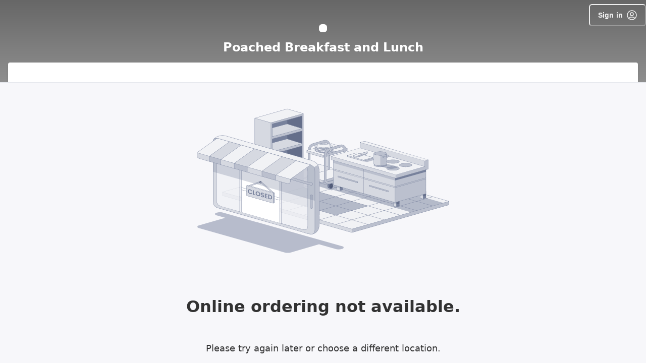

--- FILE ---
content_type: text/html; charset=UTF-8
request_url: https://order.spoton.com/sps-poached-1104/utica-mi/6022f38f24b4c4130a382c3e
body_size: 1860
content:
<!DOCTYPE html>
<html lang="en">
<head>
    <meta charset="utf-8">
    <meta name="viewport" content="width=device-width, initial-scale=1">
    <title></title>
    <style>
        body {
            font-family: "Arial";
        }
    </style>
    <script type="text/javascript">
    window.awsWafCookieDomainList = [];
    window.gokuProps = {
"key":"AQIDAHjcYu/GjX+QlghicBgQ/[base64]",
          "iv":"D549UgFbJQAABIbr",
          "context":"h+UmhTjMi7yrsYt9eO4qt/WmLMXFM6p7yVK2uOmDj9KezdfIEmKqqZYWCg+qm3zmGBlWeEA3+6y7jp0x0Hvd8Y4Q0RlcTNGEjtnL60bPitkn5eE1Nb9i3OZGrUVpKbcDBtvgOoVVNQlIU9sd2zOLOAV4/mf4m/8L+GVa5iWvI61cWYkbNvhK+MfjkC/zyhsbcylOioRtFqzSXGEr3N2aa7ya5boDRouH3Zh+GR8u4SP4uyq7KOgURFrZ0Wj7ZThJ/YYgmQDfLI7tp9duU1azFIIFJs0IaTZayrDcb4CVn1dv11OzvsKeHRzvU5WZzWjtJmNRcDEjnXdSmPZnuV0+ka8sMAWkGLcEIfz0MfeibEAxvEtxF+ngvrZceWGG1KfOLBJGtaKVPyn+aeARUg=="
};
    </script>
    <script src="https://b630770ae731.102d4a8b.us-east-2.token.awswaf.com/b630770ae731/2a89e050ef7b/63f1f519ebc1/challenge.js"></script>
</head>
<body>
    <div id="challenge-container"></div>
    <script type="text/javascript">
        AwsWafIntegration.saveReferrer();
        AwsWafIntegration.checkForceRefresh().then((forceRefresh) => {
            if (forceRefresh) {
                AwsWafIntegration.forceRefreshToken().then(() => {
                    window.location.reload(true);
                });
            } else {
                AwsWafIntegration.getToken().then(() => {
                    window.location.reload(true);
                });
            }
        });
    </script>
    <noscript>
        <h1>JavaScript is disabled</h1>
        In order to continue, we need to verify that you're not a robot.
        This requires JavaScript. Enable JavaScript and then reload the page.
    </noscript>
</body>
</html>

--- FILE ---
content_type: text/html; charset=utf-8
request_url: https://order.spoton.com/sps-poached-breakfast-and-lunch-1104/utica-mi/6022f38f24b4c4130a382c3e/ordering-unavailable
body_size: 202781
content:
<!DOCTYPE html><html lang="en"><head><meta name="robots" content="index,follow"/><meta name="description" content="Order delicious food online with SpotOn. Fast, easy online ordering for pickup, delivery, and dine-in."/><meta property="og:title" content="SpotOn Order"/><meta property="og:description" content="Order delicious food online with SpotOn. Fast, easy online ordering for pickup, delivery, and dine-in."/><meta property="og:url" content="https://order.spoton.com"/><meta property="og:type" content="website"/><meta property="og:image" content="https://firebasestorage.googleapis.com/v0/b/android-spoton-mobile-192322.appspot.com/o/favicon-32x32.png?alt=media&amp;token=24ab335c-dcba-406f-bc60-7f0115cc381b"/><meta property="og:image:alt" content="SpotOn Order"/><meta property="og:image:width" content="1200"/><meta property="og:image:height" content="630"/><meta property="og:locale" content="en_US"/><meta property="og:site_name" content="SpotOn Order"/><link rel="canonical" href="https://order.spoton.com"/><meta name="keywords" content="online ordering, restaurant, delivery, pickup, dine-in, food, SpotOn"/><meta name="author" content="SpotOn"/><meta name="robots" content="index, follow"/><link rel="icon" href="https://firebasestorage.googleapis.com/v0/b/android-spoton-mobile-192322.appspot.com/o/favicon-32x32.png?alt=media&amp;token=24ab335c-dcba-406f-bc60-7f0115cc381b"/><meta charSet="utf-8"/><meta name="viewport" content="width=device-width, user-scalable=yes, initial-scale=1, maximum-scale=5, viewport-fit=cover"/><meta name="theme-color" content="#fff"/><link rel="icon" href="data:,"/><link rel="shortcut icon" href="https://res.cloudinary.com/emaginepos/image/upload/c_scale,h_400,q_auto:eco/v1586188014/logos/poached/Poached.png"/><title>Ordering Unavailable</title><meta name="next-head-count" content="23"/><link rel="preload" href="https://d270la2grz697.cloudfront.net/_next/static/media/2cc74b96cdc9383d-s.p.woff2" as="font" type="font/woff2" crossorigin="anonymous" data-next-font="size-adjust"/><link rel="preload" href="https://d270la2grz697.cloudfront.net/_next/static/media/c99ef75952aca458-s.p.woff2" as="font" type="font/woff2" crossorigin="anonymous" data-next-font="size-adjust"/><link rel="preload" href="https://d270la2grz697.cloudfront.net/_next/static/media/7c1535108079abc4-s.p.woff2" as="font" type="font/woff2" crossorigin="anonymous" data-next-font="size-adjust"/><link rel="preload" href="https://d270la2grz697.cloudfront.net/_next/static/media/cf1f69a0c8aed54d-s.p.woff2" as="font" type="font/woff2" crossorigin="anonymous" data-next-font="size-adjust"/><link rel="preload" href="https://d270la2grz697.cloudfront.net/_next/static/media/eafabf029ad39a43-s.p.woff2" as="font" type="font/woff2" crossorigin="anonymous" data-next-font="size-adjust"/><link rel="preload" href="https://d270la2grz697.cloudfront.net/_next/static/media/8888a3826f4a3af4-s.p.woff2" as="font" type="font/woff2" crossorigin="anonymous" data-next-font="size-adjust"/><link rel="preload" href="https://d270la2grz697.cloudfront.net/_next/static/media/0484562807a97172-s.p.woff2" as="font" type="font/woff2" crossorigin="anonymous" data-next-font="size-adjust"/><link rel="preload" href="https://d270la2grz697.cloudfront.net/_next/static/media/b957ea75a84b6ea7-s.p.woff2" as="font" type="font/woff2" crossorigin="anonymous" data-next-font="size-adjust"/><link rel="preload" href="https://d270la2grz697.cloudfront.net/_next/static/css/e8defb56bd3d6f84.css" as="style"/><link rel="stylesheet" href="https://d270la2grz697.cloudfront.net/_next/static/css/e8defb56bd3d6f84.css" data-n-g=""/><noscript data-n-css=""></noscript><script defer="" nomodule="" src="https://d270la2grz697.cloudfront.net/_next/static/chunks/polyfills-42372ed130431b0a.js"></script><script src="https://d270la2grz697.cloudfront.net/_next/static/chunks/webpack-2c333bf93305d263.js" defer=""></script><script src="https://d270la2grz697.cloudfront.net/_next/static/chunks/framework-5c95ad8f406bc6e6.js" defer=""></script><script src="https://d270la2grz697.cloudfront.net/_next/static/chunks/main-a7f535cc064163b2.js" defer=""></script><script src="https://d270la2grz697.cloudfront.net/_next/static/chunks/pages/_app-7c94f122a90af756.js" defer=""></script><script src="https://d270la2grz697.cloudfront.net/_next/static/chunks/6746-1d891c978fc97c19.js" defer=""></script><script src="https://d270la2grz697.cloudfront.net/_next/static/chunks/4591-2e61f28dbf63b4ab.js" defer=""></script><script src="https://d270la2grz697.cloudfront.net/_next/static/chunks/480-c3bb6097de38abf4.js" defer=""></script><script src="https://d270la2grz697.cloudfront.net/_next/static/chunks/9972-434620e7aefd1d2b.js" defer=""></script><script src="https://d270la2grz697.cloudfront.net/_next/static/chunks/7324-66b5dfe575b93cab.js" defer=""></script><script src="https://d270la2grz697.cloudfront.net/_next/static/chunks/9137-e79ab9fe2177260c.js" defer=""></script><script src="https://d270la2grz697.cloudfront.net/_next/static/chunks/1797-f14f99679f9e81ac.js" defer=""></script><script src="https://d270la2grz697.cloudfront.net/_next/static/chunks/3162-e1e863e00f25b672.js" defer=""></script><script src="https://d270la2grz697.cloudfront.net/_next/static/chunks/3239-c6788e66ba5b0e2e.js" defer=""></script><script src="https://d270la2grz697.cloudfront.net/_next/static/chunks/3127-5469f6a4c77d9248.js" defer=""></script><script src="https://d270la2grz697.cloudfront.net/_next/static/chunks/4237-6a7cef3a08269e75.js" defer=""></script><script src="https://d270la2grz697.cloudfront.net/_next/static/chunks/9803-0870405de2b3b99f.js" defer=""></script><script src="https://d270la2grz697.cloudfront.net/_next/static/chunks/6486-b2044d14837e5ff0.js" defer=""></script><script src="https://d270la2grz697.cloudfront.net/_next/static/chunks/1736-bb14c85f04b5b505.js" defer=""></script><script src="https://d270la2grz697.cloudfront.net/_next/static/chunks/pages/%5BlocationSlug%5D/%5BmerchantSlug%5D/%5BmerchantId%5D/ordering-unavailable-1cc6dc9d10a21433.js" defer=""></script><script src="https://d270la2grz697.cloudfront.net/_next/static/77jrpeLoP7UW7_zxom1h5/_buildManifest.js" defer=""></script><script src="https://d270la2grz697.cloudfront.net/_next/static/77jrpeLoP7UW7_zxom1h5/_ssgManifest.js" defer=""></script></head><body><noscript><iframe src="https://www.googletagmanager.com/ns.html?id=%REACT_APP_GTM_KEY%" height="0" width="0" style="display:none;visibility:hidden"></iframe></noscript><div id="__next"><style data-emotion="css-global repsw3">:host,:root,[data-theme]{--chakra-ring-inset:var(--chakra-empty,/*!*/ /*!*/);--chakra-ring-offset-width:0px;--chakra-ring-offset-color:#fff;--chakra-ring-color:rgba(66, 153, 225, 0.6);--chakra-ring-offset-shadow:0 0 #0000;--chakra-ring-shadow:0 0 #0000;--chakra-space-x-reverse:0;--chakra-space-y-reverse:0;--chakra-colors-transparent:transparent;--chakra-colors-current:currentColor;--chakra-colors-black:#0F162C;--chakra-colors-white:#FFFFFF;--chakra-colors-whiteAlpha-50:rgba(255, 255, 255, 0.04);--chakra-colors-whiteAlpha-100:rgba(255, 255, 255, 0.08);--chakra-colors-whiteAlpha-200:rgba(255, 255, 255, 0.16);--chakra-colors-whiteAlpha-300:rgba(255, 255, 255, 0.36);--chakra-colors-whiteAlpha-400:rgba(255, 255, 255, 0.64);--chakra-colors-whiteAlpha-500:rgba(255, 255, 255, 0.80);--chakra-colors-whiteAlpha-600:rgba(255, 255, 255, 0.92);--chakra-colors-whiteAlpha-700:rgba(255, 255, 255, 0.64);--chakra-colors-whiteAlpha-800:rgba(255, 255, 255, 0.80);--chakra-colors-whiteAlpha-900:rgba(255, 255, 255, 0.92);--chakra-colors-blackAlpha-50:rgba(0, 0, 0, 0.04);--chakra-colors-blackAlpha-100:rgba(0, 0, 0, 0.08);--chakra-colors-blackAlpha-200:rgba(0, 0, 0, 0.16);--chakra-colors-blackAlpha-300:rgba(0, 0, 0, 0.36);--chakra-colors-blackAlpha-350:rgba(0, 0, 0, 0.54);--chakra-colors-blackAlpha-400:rgba(0, 0, 0, 0.64);--chakra-colors-blackAlpha-500:rgba(0, 0, 0, 0.80);--chakra-colors-blackAlpha-600:rgba(0, 0, 0, 0.92);--chakra-colors-blackAlpha-700:rgba(0, 0, 0, 0.64);--chakra-colors-blackAlpha-800:rgba(0, 0, 0, 0.80);--chakra-colors-blackAlpha-900:rgba(0, 0, 0, 0.92);--chakra-colors-gray-50:#F7FAFC;--chakra-colors-gray-100:#EDF2F7;--chakra-colors-gray-200:#E2E8F0;--chakra-colors-gray-300:#CBD5E0;--chakra-colors-gray-400:#A0AEC0;--chakra-colors-gray-500:#718096;--chakra-colors-gray-600:#4A5568;--chakra-colors-gray-700:#2D3748;--chakra-colors-gray-800:#1A202C;--chakra-colors-gray-900:#171923;--chakra-colors-red-50:#FFF5F5;--chakra-colors-red-100:#FED7D7;--chakra-colors-red-200:#FEB2B2;--chakra-colors-red-300:#FC8181;--chakra-colors-red-400:#F56565;--chakra-colors-red-500:#E53E3E;--chakra-colors-red-600:#C53030;--chakra-colors-red-700:#9B2C2C;--chakra-colors-red-800:#822727;--chakra-colors-red-900:#63171B;--chakra-colors-orange-50:#FFFAF0;--chakra-colors-orange-100:#FEEBC8;--chakra-colors-orange-200:#FBD38D;--chakra-colors-orange-300:#F6AD55;--chakra-colors-orange-400:#ED8936;--chakra-colors-orange-500:#DD6B20;--chakra-colors-orange-600:#C05621;--chakra-colors-orange-700:#9C4221;--chakra-colors-orange-800:#7B341E;--chakra-colors-orange-900:#652B19;--chakra-colors-yellow-50:#FFFFF0;--chakra-colors-yellow-100:#FEFCBF;--chakra-colors-yellow-200:#FAF089;--chakra-colors-yellow-300:#F6E05E;--chakra-colors-yellow-400:#ECC94B;--chakra-colors-yellow-500:#D69E2E;--chakra-colors-yellow-600:#B7791F;--chakra-colors-yellow-700:#975A16;--chakra-colors-yellow-800:#744210;--chakra-colors-yellow-900:#5F370E;--chakra-colors-green-50:#F0FFF4;--chakra-colors-green-100:#C6F6D5;--chakra-colors-green-200:#9AE6B4;--chakra-colors-green-300:#68D391;--chakra-colors-green-400:#48BB78;--chakra-colors-green-500:#38A169;--chakra-colors-green-600:#2F855A;--chakra-colors-green-700:#276749;--chakra-colors-green-800:#22543D;--chakra-colors-green-900:#1C4532;--chakra-colors-teal-50:#E6FFFA;--chakra-colors-teal-100:#B2F5EA;--chakra-colors-teal-200:#81E6D9;--chakra-colors-teal-300:#4FD1C5;--chakra-colors-teal-400:#38B2AC;--chakra-colors-teal-500:#319795;--chakra-colors-teal-600:#2C7A7B;--chakra-colors-teal-700:#285E61;--chakra-colors-teal-800:#234E52;--chakra-colors-teal-900:#1D4044;--chakra-colors-blue-50:#ebf8ff;--chakra-colors-blue-100:#bee3f8;--chakra-colors-blue-200:#90cdf4;--chakra-colors-blue-300:#63b3ed;--chakra-colors-blue-400:#4299e1;--chakra-colors-blue-500:#3182ce;--chakra-colors-blue-600:#2b6cb0;--chakra-colors-blue-700:#2c5282;--chakra-colors-blue-800:#2a4365;--chakra-colors-blue-900:#1A365D;--chakra-colors-cyan-50:#EDFDFD;--chakra-colors-cyan-100:#C4F1F9;--chakra-colors-cyan-200:#9DECF9;--chakra-colors-cyan-300:#76E4F7;--chakra-colors-cyan-400:#0BC5EA;--chakra-colors-cyan-500:#00B5D8;--chakra-colors-cyan-600:#00A3C4;--chakra-colors-cyan-700:#0987A0;--chakra-colors-cyan-800:#086F83;--chakra-colors-cyan-900:#065666;--chakra-colors-purple-50:#FAF5FF;--chakra-colors-purple-100:#E9D8FD;--chakra-colors-purple-200:#D6BCFA;--chakra-colors-purple-300:#B794F4;--chakra-colors-purple-400:#9F7AEA;--chakra-colors-purple-500:#805AD5;--chakra-colors-purple-600:#6B46C1;--chakra-colors-purple-700:#553C9A;--chakra-colors-purple-800:#44337A;--chakra-colors-purple-900:#322659;--chakra-colors-pink-50:#FFF5F7;--chakra-colors-pink-100:#FED7E2;--chakra-colors-pink-200:#FBB6CE;--chakra-colors-pink-300:#F687B3;--chakra-colors-pink-400:#ED64A6;--chakra-colors-pink-500:#D53F8C;--chakra-colors-pink-600:#B83280;--chakra-colors-pink-700:#97266D;--chakra-colors-pink-800:#702459;--chakra-colors-pink-900:#521B41;--chakra-colors-linkedin-50:#E8F4F9;--chakra-colors-linkedin-100:#CFEDFB;--chakra-colors-linkedin-200:#9BDAF3;--chakra-colors-linkedin-300:#68C7EC;--chakra-colors-linkedin-400:#34B3E4;--chakra-colors-linkedin-500:#00A0DC;--chakra-colors-linkedin-600:#008CC9;--chakra-colors-linkedin-700:#0077B5;--chakra-colors-linkedin-800:#005E93;--chakra-colors-linkedin-900:#004471;--chakra-colors-facebook-50:#E8F4F9;--chakra-colors-facebook-100:#D9DEE9;--chakra-colors-facebook-200:#B7C2DA;--chakra-colors-facebook-300:#6482C0;--chakra-colors-facebook-400:#4267B2;--chakra-colors-facebook-500:#385898;--chakra-colors-facebook-600:#314E89;--chakra-colors-facebook-700:#29487D;--chakra-colors-facebook-800:#223B67;--chakra-colors-facebook-900:#1E355B;--chakra-colors-messenger-50:#D0E6FF;--chakra-colors-messenger-100:#B9DAFF;--chakra-colors-messenger-200:#A2CDFF;--chakra-colors-messenger-300:#7AB8FF;--chakra-colors-messenger-400:#2E90FF;--chakra-colors-messenger-500:#0078FF;--chakra-colors-messenger-600:#0063D1;--chakra-colors-messenger-700:#0052AC;--chakra-colors-messenger-800:#003C7E;--chakra-colors-messenger-900:#002C5C;--chakra-colors-whatsapp-50:#dffeec;--chakra-colors-whatsapp-100:#b9f5d0;--chakra-colors-whatsapp-200:#90edb3;--chakra-colors-whatsapp-300:#65e495;--chakra-colors-whatsapp-400:#3cdd78;--chakra-colors-whatsapp-500:#22c35e;--chakra-colors-whatsapp-600:#179848;--chakra-colors-whatsapp-700:#0c6c33;--chakra-colors-whatsapp-800:#01421c;--chakra-colors-whatsapp-900:#001803;--chakra-colors-twitter-50:#E5F4FD;--chakra-colors-twitter-100:#C8E9FB;--chakra-colors-twitter-200:#A8DCFA;--chakra-colors-twitter-300:#83CDF7;--chakra-colors-twitter-400:#57BBF5;--chakra-colors-twitter-500:#1DA1F2;--chakra-colors-twitter-600:#1A94DA;--chakra-colors-twitter-700:#1681BF;--chakra-colors-twitter-800:#136B9E;--chakra-colors-twitter-900:#0D4D71;--chakra-colors-telegram-50:#E3F2F9;--chakra-colors-telegram-100:#C5E4F3;--chakra-colors-telegram-200:#A2D4EC;--chakra-colors-telegram-300:#7AC1E4;--chakra-colors-telegram-400:#47A9DA;--chakra-colors-telegram-500:#0088CC;--chakra-colors-telegram-600:#007AB8;--chakra-colors-telegram-700:#006BA1;--chakra-colors-telegram-800:#005885;--chakra-colors-telegram-900:#003F5E;--chakra-colors-charcoal:linear-gradient(0deg, rgba(0, 0, 0, 0.8), rgba(0, 0, 0, 0.8)),#FFFFFF;--chakra-colors-primary-50:#E8F0FF;--chakra-colors-primary-100:#B5CFFE;--chakra-colors-primary-200:#5D96FF;--chakra-colors-primary-300:#1769FF;--chakra-colors-primary-350:#1769FF;--chakra-colors-primary-400:#1254CC;--chakra-colors-primary-500:#0E3F99;--chakra-colors-primary-600:#092A66;--chakra-colors-base-50:#F1F2F5;--chakra-colors-base-100:#D6D9E1;--chakra-colors-base-200:#BBC0CE;--chakra-colors-base-300:#77819C;--chakra-colors-base-400:#646E8A;--chakra-colors-base-500:#47516E;--chakra-colors-base-600:#353F5E;--chakra-colors-informative-50:#e2def7;--chakra-colors-informative-100:#C6BEEF;--chakra-colors-informative-200:#9B8DE2;--chakra-colors-informative-300:#705CD6;--chakra-colors-informative-400:#4F37C9;--chakra-colors-informative-500:#402BAB;--chakra-colors-informative-600:#321F94;--chakra-colors-success-50:#CCEEDC;--chakra-colors-success-100:#99DDB9;--chakra-colors-success-200:#4DC484;--chakra-colors-success-300:#00AB4F;--chakra-colors-success-400:#00893F;--chakra-colors-success-500:#00672F;--chakra-colors-success-600:#015428;--chakra-colors-warning-50:#fcf1d9;--chakra-colors-warning-100:#FFE5B4;--chakra-colors-warning-200:#FFD27B;--chakra-colors-warning-300:#FFC043;--chakra-colors-warning-400:#FFB234;--chakra-colors-warning-500:#FF9C1E;--chakra-colors-warning-600:#C7732C;--chakra-colors-danger-50:#f8dddd;--chakra-colors-danger-100:#FCBCBB;--chakra-colors-danger-200:#F07877;--chakra-colors-danger-300:#F73E3C;--chakra-colors-danger-400:#B92624;--chakra-colors-danger-500:#A41313;--chakra-colors-danger-600:#8C0000;--chakra-colors-loyalty-50:rgba(204, 153, 53, 0.10);--chakra-colors-loyalty-100:#d8c8a9;--chakra-colors-loyalty-200:#c4ad7e;--chakra-colors-loyalty-300:#CC9A36;--chakra-colors-loyalty-400:#B5882E;--chakra-colors-loyalty-500:#9D7628;--chakra-colors-loyalty-600:#8d6a24;--chakra-colors-secondary-500:#949494;--chakra-borders-none:0;--chakra-borders-1px:1px solid;--chakra-borders-2px:2px solid;--chakra-borders-4px:4px solid;--chakra-borders-8px:8px solid;--chakra-fonts-heading:var(--font-poppins);--chakra-fonts-body:var(--font-poppins);--chakra-fonts-mono:Menlo,monospace;--chakra-fontSizes-3xs:0.45rem;--chakra-fontSizes-2xs:0.625rem;--chakra-fontSizes-xs:0.75rem;--chakra-fontSizes-sm:0.875rem;--chakra-fontSizes-md:1rem;--chakra-fontSizes-lg:1.15625rem;--chakra-fontSizes-xl:1.25rem;--chakra-fontSizes-2xl:1.5rem;--chakra-fontSizes-3xl:1.875rem;--chakra-fontSizes-4xl:2.25rem;--chakra-fontSizes-5xl:3rem;--chakra-fontSizes-6xl:3.75rem;--chakra-fontSizes-7xl:4.5rem;--chakra-fontSizes-8xl:6rem;--chakra-fontSizes-9xl:8rem;--chakra-fontWeights-hairline:100;--chakra-fontWeights-thin:200;--chakra-fontWeights-light:300;--chakra-fontWeights-normal:400;--chakra-fontWeights-medium:500;--chakra-fontWeights-semibold:600;--chakra-fontWeights-bold:700;--chakra-fontWeights-extrabold:800;--chakra-fontWeights-black:900;--chakra-letterSpacings-tighter:-0.05em;--chakra-letterSpacings-tight:-0.025em;--chakra-letterSpacings-normal:0;--chakra-letterSpacings-wide:0.025em;--chakra-letterSpacings-wider:0.05em;--chakra-letterSpacings-widest:0.1em;--chakra-lineHeights-3:.75rem;--chakra-lineHeights-4:1rem;--chakra-lineHeights-5:1.25rem;--chakra-lineHeights-6:1.5rem;--chakra-lineHeights-7:1.75rem;--chakra-lineHeights-8:2rem;--chakra-lineHeights-9:2.25rem;--chakra-lineHeights-10:2.5rem;--chakra-lineHeights-normal:normal;--chakra-lineHeights-none:1;--chakra-lineHeights-shorter:1.25;--chakra-lineHeights-short:1.375;--chakra-lineHeights-base:1.5;--chakra-lineHeights-tall:1.625;--chakra-lineHeights-taller:2;--chakra-radii-none:0;--chakra-radii-sm:0.125rem;--chakra-radii-base:0.25rem;--chakra-radii-md:0.375rem;--chakra-radii-lg:0.5rem;--chakra-radii-xl:0.75rem;--chakra-radii-2xl:1rem;--chakra-radii-3xl:1.5rem;--chakra-radii-full:9999px;--chakra-space-1:0.25rem;--chakra-space-2:0.5rem;--chakra-space-3:0.75rem;--chakra-space-4:1rem;--chakra-space-5:1.25rem;--chakra-space-6:1.5rem;--chakra-space-7:1.75rem;--chakra-space-8:2rem;--chakra-space-9:2.25rem;--chakra-space-10:2.5rem;--chakra-space-12:3rem;--chakra-space-14:3.5rem;--chakra-space-16:4rem;--chakra-space-20:5rem;--chakra-space-24:6rem;--chakra-space-28:7rem;--chakra-space-32:8rem;--chakra-space-36:9rem;--chakra-space-40:10rem;--chakra-space-44:11rem;--chakra-space-48:12rem;--chakra-space-52:13rem;--chakra-space-56:14rem;--chakra-space-60:15rem;--chakra-space-64:16rem;--chakra-space-72:18rem;--chakra-space-80:20rem;--chakra-space-96:24rem;--chakra-space-px:1px;--chakra-space-0-5:0.125rem;--chakra-space-1-5:0.375rem;--chakra-space-2-5:0.625rem;--chakra-space-3-5:0.875rem;--chakra-shadows-xs:0 0 0 1px rgba(0, 0, 0, 0.05);--chakra-shadows-sm:0 1px 2px 0 rgba(0, 0, 0, 0.05);--chakra-shadows-base:0 1px 3px 0 rgba(0, 0, 0, 0.1),0 1px 2px 0 rgba(0, 0, 0, 0.06);--chakra-shadows-md:0 4px 6px -1px rgba(0, 0, 0, 0.1),0 2px 4px -1px rgba(0, 0, 0, 0.06);--chakra-shadows-lg:0 10px 15px -3px rgba(0, 0, 0, 0.1),0 4px 6px -2px rgba(0, 0, 0, 0.05);--chakra-shadows-xl:0 20px 25px -5px rgba(0, 0, 0, 0.1),0 10px 10px -5px rgba(0, 0, 0, 0.04);--chakra-shadows-2xl:0 25px 50px -12px rgba(0, 0, 0, 0.25);--chakra-shadows-outline:0 0 0 1px #1769FF;--chakra-shadows-inner:inset 0 2px 4px 0 rgba(0,0,0,0.06);--chakra-shadows-none:none;--chakra-shadows-dark-lg:rgba(0, 0, 0, 0.1) 0px 0px 0px 1px,rgba(0, 0, 0, 0.2) 0px 5px 10px,rgba(0, 0, 0, 0.4) 0px 15px 40px;--chakra-sizes-1:0.25rem;--chakra-sizes-2:0.5rem;--chakra-sizes-3:0.75rem;--chakra-sizes-4:1rem;--chakra-sizes-5:1.25rem;--chakra-sizes-6:1.5rem;--chakra-sizes-7:1.75rem;--chakra-sizes-8:2rem;--chakra-sizes-9:2.25rem;--chakra-sizes-10:2.5rem;--chakra-sizes-12:3rem;--chakra-sizes-14:3.5rem;--chakra-sizes-16:4rem;--chakra-sizes-20:5rem;--chakra-sizes-24:6rem;--chakra-sizes-28:7rem;--chakra-sizes-32:8rem;--chakra-sizes-36:9rem;--chakra-sizes-40:10rem;--chakra-sizes-44:11rem;--chakra-sizes-48:12rem;--chakra-sizes-52:13rem;--chakra-sizes-56:14rem;--chakra-sizes-60:15rem;--chakra-sizes-64:16rem;--chakra-sizes-72:18rem;--chakra-sizes-80:20rem;--chakra-sizes-96:24rem;--chakra-sizes-px:1px;--chakra-sizes-0-5:0.125rem;--chakra-sizes-1-5:0.375rem;--chakra-sizes-2-5:0.625rem;--chakra-sizes-3-5:0.875rem;--chakra-sizes-max:max-content;--chakra-sizes-min:min-content;--chakra-sizes-full:100%;--chakra-sizes-3xs:14rem;--chakra-sizes-2xs:16rem;--chakra-sizes-xs:20rem;--chakra-sizes-sm:24rem;--chakra-sizes-md:28rem;--chakra-sizes-lg:32rem;--chakra-sizes-xl:36rem;--chakra-sizes-2xl:42rem;--chakra-sizes-3xl:48rem;--chakra-sizes-4xl:56rem;--chakra-sizes-5xl:64rem;--chakra-sizes-6xl:72rem;--chakra-sizes-7xl:80rem;--chakra-sizes-8xl:90rem;--chakra-sizes-prose:60ch;--chakra-sizes-container-sm:640px;--chakra-sizes-container-md:768px;--chakra-sizes-container-lg:1024px;--chakra-sizes-container-xl:1280px;--chakra-zIndices-hide:-1;--chakra-zIndices-auto:auto;--chakra-zIndices-base:0;--chakra-zIndices-docked:10;--chakra-zIndices-dropdown:1000;--chakra-zIndices-sticky:1100;--chakra-zIndices-banner:1200;--chakra-zIndices-overlay:1300;--chakra-zIndices-modal:1400;--chakra-zIndices-popover:1500;--chakra-zIndices-skipLink:1600;--chakra-zIndices-toast:1700;--chakra-zIndices-tooltip:1800;--chakra-transition-property-common:background-color,border-color,color,fill,stroke,opacity,box-shadow,transform;--chakra-transition-property-colors:background-color,border-color,color,fill,stroke;--chakra-transition-property-dimensions:width,height;--chakra-transition-property-position:left,right,top,bottom;--chakra-transition-property-background:background-color,background-image,background-position;--chakra-transition-easing-ease-in:cubic-bezier(0.4, 0, 1, 1);--chakra-transition-easing-ease-out:cubic-bezier(0, 0, 0.2, 1);--chakra-transition-easing-ease-in-out:cubic-bezier(0.4, 0, 0.2, 1);--chakra-transition-duration-ultra-fast:50ms;--chakra-transition-duration-faster:100ms;--chakra-transition-duration-fast:150ms;--chakra-transition-duration-normal:200ms;--chakra-transition-duration-slow:300ms;--chakra-transition-duration-slower:400ms;--chakra-transition-duration-ultra-slow:500ms;--chakra-blur-none:0;--chakra-blur-sm:4px;--chakra-blur-base:8px;--chakra-blur-md:12px;--chakra-blur-lg:16px;--chakra-blur-xl:24px;--chakra-blur-2xl:40px;--chakra-blur-3xl:64px;--chakra-breakpoints-base:0px;--chakra-breakpoints-sm:768px;--chakra-breakpoints-md:1188px;--chakra-breakpoints-lg:1536px;--chakra-breakpoints-xl:1920px;--chakra-breakpoints-2xl:96em;--chakra-breakpoints-xxs:480px;--chakra-breakpoints-xs:667px;--chakra-breakpoints-xxl:2360px;}.chakra-ui-light :host:not([data-theme]),.chakra-ui-light :root:not([data-theme]),.chakra-ui-light [data-theme]:not([data-theme]),[data-theme=light] :host:not([data-theme]),[data-theme=light] :root:not([data-theme]),[data-theme=light] [data-theme]:not([data-theme]),:host[data-theme=light],:root[data-theme=light],[data-theme][data-theme=light]{--chakra-colors-chakra-body-text:var(--chakra-colors-gray-800);--chakra-colors-chakra-body-bg:var(--chakra-colors-white);--chakra-colors-chakra-border-color:var(--chakra-colors-gray-200);--chakra-colors-chakra-inverse-text:var(--chakra-colors-white);--chakra-colors-chakra-subtle-bg:var(--chakra-colors-gray-100);--chakra-colors-chakra-subtle-text:var(--chakra-colors-gray-600);--chakra-colors-chakra-placeholder-color:var(--chakra-colors-gray-500);}.chakra-ui-dark :host:not([data-theme]),.chakra-ui-dark :root:not([data-theme]),.chakra-ui-dark [data-theme]:not([data-theme]),[data-theme=dark] :host:not([data-theme]),[data-theme=dark] :root:not([data-theme]),[data-theme=dark] [data-theme]:not([data-theme]),:host[data-theme=dark],:root[data-theme=dark],[data-theme][data-theme=dark]{--chakra-colors-chakra-body-text:var(--chakra-colors-whiteAlpha-900);--chakra-colors-chakra-body-bg:var(--chakra-colors-gray-800);--chakra-colors-chakra-border-color:var(--chakra-colors-whiteAlpha-300);--chakra-colors-chakra-inverse-text:var(--chakra-colors-gray-800);--chakra-colors-chakra-subtle-bg:var(--chakra-colors-gray-700);--chakra-colors-chakra-subtle-text:var(--chakra-colors-gray-400);--chakra-colors-chakra-placeholder-color:var(--chakra-colors-whiteAlpha-400);}</style><style data-emotion="css-global fubdgu">html{line-height:1.5;-webkit-text-size-adjust:100%;font-family:system-ui,sans-serif;-webkit-font-smoothing:antialiased;text-rendering:optimizeLegibility;-moz-osx-font-smoothing:grayscale;touch-action:manipulation;}body{position:relative;min-height:100%;margin:0;font-feature-settings:"kern";}:where(*, *::before, *::after){border-width:0;border-style:solid;box-sizing:border-box;word-wrap:break-word;}main{display:block;}hr{border-top-width:1px;box-sizing:content-box;height:0;overflow:visible;}:where(pre, code, kbd,samp){font-family:SFMono-Regular,Menlo,Monaco,Consolas,monospace;font-size:1em;}a{background-color:transparent;color:inherit;-webkit-text-decoration:inherit;text-decoration:inherit;}abbr[title]{border-bottom:none;-webkit-text-decoration:underline;text-decoration:underline;-webkit-text-decoration:underline dotted;-webkit-text-decoration:underline dotted;text-decoration:underline dotted;}:where(b, strong){font-weight:bold;}small{font-size:80%;}:where(sub,sup){font-size:75%;line-height:0;position:relative;vertical-align:baseline;}sub{bottom:-0.25em;}sup{top:-0.5em;}img{border-style:none;}:where(button, input, optgroup, select, textarea){font-family:inherit;font-size:100%;line-height:1.15;margin:0;}:where(button, input){overflow:visible;}:where(button, select){text-transform:none;}:where(
          button::-moz-focus-inner,
          [type="button"]::-moz-focus-inner,
          [type="reset"]::-moz-focus-inner,
          [type="submit"]::-moz-focus-inner
        ){border-style:none;padding:0;}fieldset{padding:0.35em 0.75em 0.625em;}legend{box-sizing:border-box;color:inherit;display:table;max-width:100%;padding:0;white-space:normal;}progress{vertical-align:baseline;}textarea{overflow:auto;}:where([type="checkbox"], [type="radio"]){box-sizing:border-box;padding:0;}input[type="number"]::-webkit-inner-spin-button,input[type="number"]::-webkit-outer-spin-button{-webkit-appearance:none!important;}input[type="number"]{-moz-appearance:textfield;}input[type="search"]{-webkit-appearance:textfield;outline-offset:-2px;}input[type="search"]::-webkit-search-decoration{-webkit-appearance:none!important;}::-webkit-file-upload-button{-webkit-appearance:button;font:inherit;}details{display:block;}summary{display:-webkit-box;display:-webkit-list-item;display:-ms-list-itembox;display:list-item;}template{display:none;}[hidden]{display:none!important;}:where(
          blockquote,
          dl,
          dd,
          h1,
          h2,
          h3,
          h4,
          h5,
          h6,
          hr,
          figure,
          p,
          pre
        ){margin:0;}button{background:transparent;padding:0;}fieldset{margin:0;padding:0;}:where(ol, ul){margin:0;padding:0;}textarea{resize:vertical;}:where(button, [role="button"]){cursor:pointer;}button::-moz-focus-inner{border:0!important;}table{border-collapse:collapse;}:where(h1, h2, h3, h4, h5, h6){font-size:inherit;font-weight:inherit;}:where(button, input, optgroup, select, textarea){padding:0;line-height:inherit;color:inherit;}:where(img, svg, video, canvas, audio, iframe, embed, object){display:block;}:where(img, video){max-width:100%;height:auto;}[data-js-focus-visible] :focus:not([data-focus-visible-added]):not(
          [data-focus-visible-disabled]
        ){outline:none;box-shadow:none;}select::-ms-expand{display:none;}:root,:host{--chakra-vh:100vh;}@supports (height: -webkit-fill-available){:root,:host{--chakra-vh:-webkit-fill-available;}}@supports (height: -moz-fill-available){:root,:host{--chakra-vh:-moz-fill-available;}}@supports (height: 100dvh){:root,:host{--chakra-vh:100dvh;}}</style><style data-emotion="css-global 1bsdn4w">body{font-family:var(--chakra-fonts-body);color:var(--chakra-colors-chakra-body-text);background:var(--chakra-colors-chakra-body-bg);transition-property:background-color;transition-duration:var(--chakra-transition-duration-normal);line-height:var(--chakra-lineHeights-base);}*::-webkit-input-placeholder{color:var(--chakra-colors-chakra-placeholder-color);}*::-moz-placeholder{color:var(--chakra-colors-chakra-placeholder-color);}*:-ms-input-placeholder{color:var(--chakra-colors-chakra-placeholder-color);}*::placeholder{color:var(--chakra-colors-chakra-placeholder-color);}*,*::before,::after{border-color:var(--chakra-colors-chakra-border-color);}html,body{color:var(--chakra-colors-blackAlpha-500);background:var(--chakra-colors-white);}div::-webkit-scrollbar,p::-webkit-scrollbar,table::-webkit-scrollbar{border-radius:2px;width:var(--chakra-sizes-1);height:0px;}.js-focus-visible :focus:not([data-focus-visible-added]){outline:2px solid transparent;outline-offset:2px;box-shadow:var(--chakra-shadows-none);}.main-logo{display:block;height:100%;width:auto;max-width:160px;max-height:80px;}@media (min-width: 1188px){.main-logo{max-width:200px;}}@media (min-width: 1536px){.main-logo{max-height:96px;}}.nav-bar-logo{display:block;height:100%;width:auto;max-width:80px;max-height:40px;}</style><style data-emotion="css-global fubdgu">html{line-height:1.5;-webkit-text-size-adjust:100%;font-family:system-ui,sans-serif;-webkit-font-smoothing:antialiased;text-rendering:optimizeLegibility;-moz-osx-font-smoothing:grayscale;touch-action:manipulation;}body{position:relative;min-height:100%;margin:0;font-feature-settings:"kern";}:where(*, *::before, *::after){border-width:0;border-style:solid;box-sizing:border-box;word-wrap:break-word;}main{display:block;}hr{border-top-width:1px;box-sizing:content-box;height:0;overflow:visible;}:where(pre, code, kbd,samp){font-family:SFMono-Regular,Menlo,Monaco,Consolas,monospace;font-size:1em;}a{background-color:transparent;color:inherit;-webkit-text-decoration:inherit;text-decoration:inherit;}abbr[title]{border-bottom:none;-webkit-text-decoration:underline;text-decoration:underline;-webkit-text-decoration:underline dotted;-webkit-text-decoration:underline dotted;text-decoration:underline dotted;}:where(b, strong){font-weight:bold;}small{font-size:80%;}:where(sub,sup){font-size:75%;line-height:0;position:relative;vertical-align:baseline;}sub{bottom:-0.25em;}sup{top:-0.5em;}img{border-style:none;}:where(button, input, optgroup, select, textarea){font-family:inherit;font-size:100%;line-height:1.15;margin:0;}:where(button, input){overflow:visible;}:where(button, select){text-transform:none;}:where(
          button::-moz-focus-inner,
          [type="button"]::-moz-focus-inner,
          [type="reset"]::-moz-focus-inner,
          [type="submit"]::-moz-focus-inner
        ){border-style:none;padding:0;}fieldset{padding:0.35em 0.75em 0.625em;}legend{box-sizing:border-box;color:inherit;display:table;max-width:100%;padding:0;white-space:normal;}progress{vertical-align:baseline;}textarea{overflow:auto;}:where([type="checkbox"], [type="radio"]){box-sizing:border-box;padding:0;}input[type="number"]::-webkit-inner-spin-button,input[type="number"]::-webkit-outer-spin-button{-webkit-appearance:none!important;}input[type="number"]{-moz-appearance:textfield;}input[type="search"]{-webkit-appearance:textfield;outline-offset:-2px;}input[type="search"]::-webkit-search-decoration{-webkit-appearance:none!important;}::-webkit-file-upload-button{-webkit-appearance:button;font:inherit;}details{display:block;}summary{display:-webkit-box;display:-webkit-list-item;display:-ms-list-itembox;display:list-item;}template{display:none;}[hidden]{display:none!important;}:where(
          blockquote,
          dl,
          dd,
          h1,
          h2,
          h3,
          h4,
          h5,
          h6,
          hr,
          figure,
          p,
          pre
        ){margin:0;}button{background:transparent;padding:0;}fieldset{margin:0;padding:0;}:where(ol, ul){margin:0;padding:0;}textarea{resize:vertical;}:where(button, [role="button"]){cursor:pointer;}button::-moz-focus-inner{border:0!important;}table{border-collapse:collapse;}:where(h1, h2, h3, h4, h5, h6){font-size:inherit;font-weight:inherit;}:where(button, input, optgroup, select, textarea){padding:0;line-height:inherit;color:inherit;}:where(img, svg, video, canvas, audio, iframe, embed, object){display:block;}:where(img, video){max-width:100%;height:auto;}[data-js-focus-visible] :focus:not([data-focus-visible-added]):not(
          [data-focus-visible-disabled]
        ){outline:none;box-shadow:none;}select::-ms-expand{display:none;}:root,:host{--chakra-vh:100vh;}@supports (height: -webkit-fill-available){:root,:host{--chakra-vh:-webkit-fill-available;}}@supports (height: -moz-fill-available){:root,:host{--chakra-vh:-moz-fill-available;}}@supports (height: 100dvh){:root,:host{--chakra-vh:100dvh;}}</style><style data-emotion="css 8l7fw3">.css-8l7fw3{position:absolute;top:env(safe-area-inset-top);bottom:0px;left:0px;right:0px;overflow-y:scroll;overflow-x:hidden;}</style><div class="css-8l7fw3"><style data-emotion="css 56w0ta">.css-56w0ta{transition-property:var(--chakra-transition-property-common);transition-duration:var(--chakra-transition-duration-fast);transition-timing-function:var(--chakra-transition-easing-ease-out);cursor:pointer;-webkit-text-decoration:none;text-decoration:none;outline:2px solid transparent;outline-offset:2px;background-color:var(--chakra-colors-primary-400);color:var(--chakra-colors-white);font-weight:var(--chakra-fontWeights-semibold);padding:var(--chakra-space-3);font-size:14px;position:absolute;z-index:-10;opacity:0;}.css-56w0ta:hover,.css-56w0ta[data-hover]{-webkit-text-decoration:underline;text-decoration:underline;}.css-56w0ta:focus-visible,.css-56w0ta[data-focus-visible]{box-shadow:var(--chakra-shadows-outline);}.css-56w0ta:focus,.css-56w0ta[data-focus]{opacity:1;z-index:999;}</style><a class="chakra-link css-56w0ta" href="#main-content" aria-label="Skip to main Content" id="stmc" tabindex="0">Skip to main content</a><style data-emotion="css ddoyk3">.css-ddoyk3{display:-webkit-box;display:-webkit-flex;display:-ms-flexbox;display:flex;-webkit-align-items:center;-webkit-box-align:center;-ms-flex-align:center;align-items:center;width:100vw;height:100vh;position:relative;background:var(--chakra-colors-white);-webkit-flex-direction:column;-ms-flex-direction:column;flex-direction:column;}</style><div class="css-ddoyk3"><style data-emotion="css 25wlxn">.css-25wlxn{display:-webkit-box;display:-webkit-flex;display:-ms-flexbox;display:flex;-webkit-align-items:stretch;-webkit-box-align:stretch;-ms-flex-align:stretch;align-items:stretch;-webkit-box-pack:stretch;-ms-flex-pack:stretch;-webkit-justify-content:stretch;justify-content:stretch;-webkit-flex-direction:column;-ms-flex-direction:column;flex-direction:column;width:100%;position:relative;overflow:hidden;}</style><div class="css-25wlxn"><style data-emotion="css 13w3dg2">.css-13w3dg2{display:-webkit-box;display:-webkit-flex;display:-ms-flexbox;display:flex;-webkit-align-items:center;-webkit-box-align:center;-ms-flex-align:center;align-items:center;-webkit-box-pack:center;-ms-flex-pack:center;-webkit-justify-content:center;justify-content:center;-webkit-flex-direction:column;-ms-flex-direction:column;flex-direction:column;padding-top:calc(8px + env(safe-area-inset-top));background:linear-gradient( rgba(0, 0, 0, 0.6), rgba(0, 0, 0, 0.4) );-webkit-background-position:center;background-position:center;-webkit-background-size:cover;background-size:cover;}</style><div class="css-13w3dg2"><style data-emotion="css kvcf41">.css-kvcf41{position:relative;width:100%;text-align:right;margin-bottom:-44px;z-index:2;}</style><div class="css-kvcf41"><style data-emotion="css 2kn0d9">.css-2kn0d9{display:-webkit-inline-box;display:-webkit-inline-flex;display:-ms-inline-flexbox;display:inline-flex;-webkit-appearance:none;-moz-appearance:none;-ms-appearance:none;appearance:none;-webkit-align-items:center;-webkit-box-align:center;-ms-flex-align:center;align-items:center;-webkit-box-pack:center;-ms-flex-pack:center;-webkit-justify-content:center;justify-content:center;-webkit-user-select:none;-moz-user-select:none;-ms-user-select:none;user-select:none;position:relative;white-space:nowrap;vertical-align:middle;outline:2px solid transparent;outline-offset:2px;line-height:1.2;border-radius:var(--chakra-radii-md);font-weight:600;transition-property:var(--chakra-transition-property-common);transition-duration:var(--chakra-transition-duration-normal);letter-spacing:0.01em;color:var(--chakra-colors-whiteAlpha-600);height:44px;min-width:44px;font-size:var(--chakra-fontSizes-sm);-webkit-padding-start:var(--chakra-space-4);padding-inline-start:var(--chakra-space-4);-webkit-padding-end:var(--chakra-space-4);padding-inline-end:var(--chakra-space-4);background:var(--chakra-colors-transparent);z-index:3;}.css-2kn0d9:focus-visible,.css-2kn0d9[data-focus-visible]{box-shadow:var(--chakra-shadows-outline);}.css-2kn0d9:disabled,.css-2kn0d9[disabled],.css-2kn0d9[aria-disabled=true],.css-2kn0d9[data-disabled]{opacity:0.3;cursor:not-allowed;box-shadow:var(--chakra-shadows-none);}.css-2kn0d9:hover,.css-2kn0d9[data-hover]{background:var(--chakra-colors-whiteAlpha-50);}.css-2kn0d9:hover:disabled,.css-2kn0d9[data-hover]:disabled,.css-2kn0d9:hover[disabled],.css-2kn0d9[data-hover][disabled],.css-2kn0d9:hover[aria-disabled=true],.css-2kn0d9[data-hover][aria-disabled=true],.css-2kn0d9:hover[data-disabled],.css-2kn0d9[data-hover][data-disabled]{background:initial;}.css-2kn0d9:active,.css-2kn0d9[data-active]{background:var(--chakra-colors-whiteAlpha-100);}</style><button type="button" class="chakra-button css-2kn0d9">Sign in<style data-emotion="css 1hzyiq5">.css-1hzyiq5{display:-webkit-inline-box;display:-webkit-inline-flex;display:-ms-inline-flexbox;display:inline-flex;-webkit-align-self:center;-ms-flex-item-align:center;align-self:center;-webkit-flex-shrink:0;-ms-flex-negative:0;flex-shrink:0;-webkit-margin-start:0.5rem;margin-inline-start:0.5rem;}</style><span class="chakra-button__icon css-1hzyiq5"><style data-emotion="css 18rw4e7">.css-18rw4e7{display:inline-block;line-height:1em;-webkit-flex-shrink:0;-ms-flex-negative:0;flex-shrink:0;color:currentColor;height:var(--chakra-sizes-5);width:var(--chakra-sizes-5);}</style><style data-emotion="css 174ldn2">.css-174ldn2{width:1em;height:1em;display:inline-block;line-height:1em;-webkit-flex-shrink:0;-ms-flex-negative:0;flex-shrink:0;color:currentColor;vertical-align:middle;fill:none;display:inline-block;line-height:1em;-webkit-flex-shrink:0;-ms-flex-negative:0;flex-shrink:0;color:currentColor;height:var(--chakra-sizes-5);width:var(--chakra-sizes-5);}</style><svg viewBox="0 0 20 20" focusable="false" class="chakra-icon chakra-icon css-174ldn2" aria-hidden="true"><circle cx="10" cy="10" r="9" stroke="currentColor" stroke-width="1.5"></circle><path d="M10 11C11.6569 11 13 9.65685 13 8C13 6.34315 11.6569 5 10 5C8.34315 5 7 6.34315 7 8C7 9.65685 8.34315 11 10 11Z" stroke="currentColor" stroke-width="1.5" stroke-linecap="round" stroke-linejoin="round"></path><path d="M15.6259 16.311C15.4304 15.8915 15.1619 15.5051 14.8284 15.1716C14.0782 14.4214 13.0608 14 11.9999 14H7.99994C6.93908 14 5.92166 14.4214 5.17152 15.1716C4.83799 15.5051 4.56944 15.8915 4.37402 16.311" stroke="currentColor" stroke-width="1.5" stroke-linecap="round" stroke-linejoin="round"></path></svg></span></button></div><style data-emotion="css 18vhisg">.css-18vhisg{display:-webkit-box;display:-webkit-flex;display:-ms-flexbox;display:flex;-webkit-align-items:center;-webkit-box-align:center;-ms-flex-align:center;align-items:center;-webkit-box-pack:center;-ms-flex-pack:center;-webkit-justify-content:center;justify-content:center;background:var(--chakra-colors-white);padding:var(--chakra-space-2);border-radius:var(--chakra-radii-md);margin-top:var(--chakra-space-10);margin-bottom:var(--chakra-space-2);z-index:2;}</style><div class="css-18vhisg"><img alt="Poached Breakfast and Lunch logo image" data-testid="location-logo-image" loading="lazy" width="200" height="96" decoding="async" data-nimg="1" class="main-logo" style="color:transparent" srcSet="https://res.cloudinary.com/emaginepos/image/upload/c_scale,h_400,q_auto:eco/v1586188014/logos/poached/Poached.png 1x, https://res.cloudinary.com/emaginepos/image/upload/c_scale,h_400,q_auto:eco/v1586188014/logos/poached/Poached.png 2x" src="https://res.cloudinary.com/emaginepos/image/upload/c_scale,h_400,q_auto:eco/v1586188014/logos/poached/Poached.png"/></div><style data-emotion="css r67s1c">.css-r67s1c{font-size:24px;font-weight:600;color:var(--chakra-colors-white);margin-bottom:var(--chakra-space-2);margin-top:var(--chakra-space-2);-webkit-padding-start:var(--chakra-space-2);padding-inline-start:var(--chakra-space-2);-webkit-padding-end:var(--chakra-space-2);padding-inline-end:var(--chakra-space-2);text-align:center;line-height:28px;}</style><p class="chakra-text css-r67s1c">Poached Breakfast and Lunch</p><style data-emotion="css 1hvbbat">.css-1hvbbat{border-radius:4px;background:var(--chakra-colors-white);padding:var(--chakra-space-4);box-shadow:var(--chakra-shadows-md);-webkit-transition:0.2s;transition:0.2s;margin:var(--chakra-space-2);-webkit-padding-start:0px;padding-inline-start:0px;-webkit-padding-end:0px;padding-inline-end:0px;padding-top:var(--chakra-space-3);padding-bottom:var(--chakra-space-1);z-index:1;width:calc(100% - 2rem);}.css-1hvbbat:hover,.css-1hvbbat[data-hover]{box-shadow:0 0 10px gray;}</style><div id="header-card" class="css-1hvbbat"><style data-emotion="css krz4bc">.css-krz4bc{display:-webkit-box;display:-webkit-flex;display:-ms-flexbox;display:flex;-webkit-align-items:center;-webkit-box-align:center;-ms-flex-align:center;align-items:center;-webkit-flex-direction:column;-ms-flex-direction:column;flex-direction:column;gap:var(--chakra-space-4);width:100%;margin-top:0px;}@media screen and (min-width: 1188px){.css-krz4bc{-webkit-align-items:flex-start;-webkit-box-align:flex-start;-ms-flex-align:flex-start;align-items:flex-start;margin-top:var(--chakra-space-4);}}</style><div class="chakra-stack css-krz4bc"><style data-emotion="css 7wdc4i">.css-7wdc4i{display:-webkit-box;display:-webkit-flex;display:-ms-flexbox;display:flex;-webkit-align-items:flex-start;-webkit-box-align:flex-start;-ms-flex-align:flex-start;align-items:flex-start;-webkit-box-pack:center;-ms-flex-pack:center;-webkit-justify-content:center;justify-content:center;-webkit-flex-direction:column;-ms-flex-direction:column;flex-direction:column;width:100%;}@media screen and (min-width: 1188px){.css-7wdc4i{-webkit-align-items:center;-webkit-box-align:center;-ms-flex-align:center;align-items:center;-webkit-box-pack:justify;-webkit-justify-content:space-between;justify-content:space-between;-webkit-flex-direction:row;-ms-flex-direction:row;flex-direction:row;}}</style><div class="css-7wdc4i"><style data-emotion="css r7c67l">.css-r7c67l{display:-webkit-box;display:-webkit-flex;display:-ms-flexbox;display:flex;-webkit-align-items:center;-webkit-box-align:center;-ms-flex-align:center;align-items:center;-webkit-box-pack:start;-ms-flex-pack:start;-webkit-justify-content:flex-start;justify-content:flex-start;-webkit-box-flex-wrap:wrap;-webkit-flex-wrap:wrap;-ms-flex-wrap:wrap;flex-wrap:wrap;-webkit-padding-start:var(--chakra-space-4);padding-inline-start:var(--chakra-space-4);-webkit-padding-end:var(--chakra-space-4);padding-inline-end:var(--chakra-space-4);padding-bottom:var(--chakra-space-2);}@media screen and (min-width: 1188px){.css-r7c67l{-webkit-padding-start:0px;padding-inline-start:0px;-webkit-padding-end:0px;padding-inline-end:0px;padding-bottom:0px;}}</style><div class="css-r7c67l"><style data-emotion="css 17hovqr">.css-17hovqr{display:-webkit-box;display:-webkit-flex;display:-ms-flexbox;display:flex;width:100%;position:relative;}</style><div class="css-17hovqr"><style data-emotion="css w9jjk9">.css-w9jjk9{font-weight:var(--chakra-fontWeights-semibold);margin-right:var(--chakra-space-2);font-size:var(--chakra-fontSizes-sm);}</style><p class="chakra-text css-w9jjk9">From:</p><style data-emotion="css 11tpvey">.css-11tpvey{display:-webkit-box;display:-webkit-flex;display:-ms-flexbox;display:flex;-webkit-align-items:flex-start;-webkit-box-align:flex-start;-ms-flex-align:flex-start;align-items:flex-start;-webkit-flex-direction:column;-ms-flex-direction:column;flex-direction:column;gap:0px;width:100%;}@media screen and (min-width: 1188px){.css-11tpvey{-webkit-flex-direction:row;-ms-flex-direction:row;flex-direction:row;gap:var(--chakra-space-3);}}</style><div class="chakra-stack css-11tpvey"><style data-emotion="css itvw0n">.css-itvw0n{font-size:var(--chakra-fontSizes-sm);}</style><p class="chakra-text css-itvw0n" data-testid="location-address">46350 Dequindre, Utica, MI</p></div></div></div></div></div></div><style data-emotion="css 18ucqns">.css-18ucqns{height:36px;margin-top:-40px;width:103%;background-color:#F7F7FA;border-radius:300px 300px 0 0;}</style><div class="css-18ucqns"></div></div></div><style data-emotion="css 9f6rei">.css-9f6rei{display:-webkit-box;display:-webkit-flex;display:-ms-flexbox;display:flex;-webkit-align-items:center;-webkit-box-align:center;-ms-flex-align:center;align-items:center;-webkit-box-pack:start;-ms-flex-pack:start;-webkit-justify-content:flex-start;justify-content:flex-start;-webkit-flex-direction:column;-ms-flex-direction:column;flex-direction:column;width:100vw;-webkit-flex:1;-ms-flex:1;flex:1;-webkit-padding-start:var(--chakra-space-4);padding-inline-start:var(--chakra-space-4);-webkit-padding-end:var(--chakra-space-4);padding-inline-end:var(--chakra-space-4);background:#F7F7FA;border-top:var(--chakra-borders-none);}@media screen and (min-width: 1188px){.css-9f6rei{border-top:1px solid #E5E7EC;}}</style><div role="main" class="css-9f6rei"><style data-emotion="css wuom7a">.css-wuom7a{display:inline-block;line-height:1em;-webkit-flex-shrink:0;-ms-flex-negative:0;flex-shrink:0;color:currentColor;vertical-align:middle;fill:none;height:250px;width:300px;}@media screen and (min-width: 768px){.css-wuom7a{height:320px;width:400px;}}@media screen and (min-width: 1188px){.css-wuom7a{height:390px;width:500px;}}@media screen and (min-width: 1536px){.css-wuom7a{height:480px;width:600px;}}</style><svg viewBox="0 0 700 401" focusable="false" class="chakra-icon css-wuom7a"><path d="M430.201 333.962L70.8983 231.304L340.376 154.311L699.679 256.969L430.201 333.962Z" fill="#F1F2F5"></path><path d="M70.8983 240.924V231.3L430.201 333.958V343.582L70.8983 240.924Z" fill="#D6D9E1"></path><path d="M430.2 343.583V333.958L699.678 256.965V266.589L430.2 343.583Z" fill="#BBC0CE"></path><path fill-rule="evenodd" clip-rule="evenodd" d="M340.288 153.996C340.346 153.979 340.407 153.979 340.465 153.996L699.768 256.654C699.905 256.693 700 256.819 700 256.962V266.586C700 266.73 699.905 266.856 699.768 266.895L430.29 343.888C430.233 343.905 430.172 343.905 430.114 343.888L70.8109 241.23C70.6732 241.191 70.5782 241.065 70.5782 240.922V231.298C70.5782 231.154 70.6732 231.029 70.8109 230.989L340.288 153.996ZM296.631 167.136L340.376 179.635L384.122 167.136L340.376 154.638L296.631 167.136ZM385.289 167.47L341.544 179.969L385.289 192.467L429.034 179.969L385.289 167.47ZM430.202 180.302L386.457 192.801L430.202 205.3L473.947 192.801L430.202 180.302ZM475.115 193.135L431.37 205.633L475.115 218.132L518.86 205.633L475.115 193.135ZM520.028 205.967L476.283 218.465L520.028 230.964L563.773 218.465L520.028 205.967ZM564.941 218.799L521.196 231.298L564.941 243.796L608.686 231.298L564.941 218.799ZM609.854 231.631L566.109 244.13L609.854 256.629L653.599 244.13L609.854 231.631ZM654.767 244.464L611.021 256.962L654.767 269.461L698.512 256.962L654.767 244.464ZM699.359 257.388L430.523 334.198V343.155L699.359 266.344V257.388ZM429.881 343.155V334.198L71.2199 231.723V240.68L429.881 343.155ZM72.0668 231.298L115.812 243.796L159.557 231.298L115.812 218.799L72.0668 231.298ZM116.98 218.465L160.725 230.964L204.47 218.465L160.725 205.967L116.98 218.465ZM161.893 205.633L205.638 218.132L249.383 205.633L205.638 193.135L161.893 205.633ZM206.805 192.801L250.551 205.3L294.296 192.801L250.551 180.302L206.805 192.801ZM251.718 179.969L295.464 192.467L339.209 179.969L295.464 167.47L251.718 179.969ZM340.376 180.302L296.631 192.801L340.376 205.3L384.122 192.801L340.376 180.302ZM385.289 193.135L341.544 205.633L385.289 218.132L429.034 205.633L385.289 193.135ZM430.202 205.967L386.457 218.465L430.202 230.964L473.947 218.465L430.202 205.967ZM475.115 218.799L431.37 231.298L475.115 243.796L518.86 231.298L475.115 218.799ZM520.028 231.631L476.283 244.13L520.028 256.629L563.773 244.13L520.028 231.631ZM564.941 244.464L521.196 256.962L564.941 269.461L608.686 256.962L564.941 244.464ZM609.854 257.296L566.109 269.794L609.854 282.293L653.599 269.794L609.854 257.296ZM608.686 282.627L564.941 270.128L521.196 282.627L564.941 295.125L608.686 282.627ZM563.773 295.459L520.028 282.96L476.283 295.459L520.028 307.958L563.773 295.459ZM518.86 308.291L475.115 295.793L431.37 308.291L475.115 320.79L518.86 308.291ZM473.947 321.123L430.202 308.625L386.457 321.123L430.202 333.622L473.947 321.123ZM385.289 320.79L429.034 308.291L385.289 295.793L341.544 308.291L385.289 320.79ZM340.376 307.958L384.122 295.459L340.376 282.96L296.631 295.459L340.376 307.958ZM295.464 295.125L339.209 282.627L295.464 270.128L251.718 282.627L295.464 295.125ZM250.551 282.293L294.296 269.794L250.551 257.296L206.805 269.794L250.551 282.293ZM205.638 269.461L249.383 256.962L205.638 244.464L161.893 256.962L205.638 269.461ZM160.725 256.629L204.47 244.13L160.725 231.631L116.98 244.13L160.725 256.629ZM161.893 231.298L205.638 243.796L249.383 231.298L205.638 218.799L161.893 231.298ZM206.805 218.465L250.551 230.964L294.296 218.465L250.551 205.967L206.805 218.465ZM251.718 205.633L295.464 218.132L339.209 205.633L295.464 193.135L251.718 205.633ZM340.376 205.967L296.631 218.465L340.376 230.964L384.122 218.465L340.376 205.967ZM385.289 218.799L341.544 231.298L385.289 243.796L429.034 231.298L385.289 218.799ZM430.202 231.631L386.457 244.13L430.202 256.629L473.947 244.13L430.202 231.631ZM475.115 244.464L431.37 256.962L475.115 269.461L518.86 256.962L475.115 244.464ZM520.028 257.296L476.283 269.794L520.028 282.293L563.773 269.794L520.028 257.296ZM518.86 282.627L475.115 270.128L431.37 282.627L475.115 295.125L518.86 282.627ZM473.947 295.459L430.202 282.96L386.457 295.459L430.202 307.958L473.947 295.459ZM385.289 295.125L429.034 282.627L385.289 270.128L341.544 282.627L385.289 295.125ZM340.376 282.293L384.122 269.794L340.376 257.296L296.631 269.794L340.376 282.293ZM295.464 269.461L339.209 256.962L295.464 244.464L251.718 256.962L295.464 269.461ZM250.551 256.629L294.296 244.13L250.551 231.631L206.805 244.13L250.551 256.629ZM251.718 231.298L295.464 243.796L339.209 231.298L295.464 218.799L251.718 231.298ZM340.376 231.631L296.631 244.13L340.376 256.629L384.122 244.13L340.376 231.631ZM385.289 244.464L341.544 256.962L385.289 269.461L429.034 256.962L385.289 244.464ZM430.202 257.296L386.457 269.794L430.202 282.293L473.947 269.794L430.202 257.296Z" fill="#77819C"></path><path opacity="0.5" d="M441.427 207.244L374.058 226.492L308.293 205.64L375.662 186.392L441.427 207.244Z" fill="#77819C"></path><path d="M363.086 211.472C364.42 206.135 368.089 205.635 368.923 205.635L374.02 206.994L371.425 221.479L365.587 219.811C364.476 219.255 361.835 216.475 363.086 211.472Z" fill="#77819C"></path><path d="M372.68 206.938C372.257 207.012 371.833 207.17 371.42 207.408C370.163 208.13 369.106 209.515 368.443 211.308C367.78 213.101 367.591 215.088 367.91 216.902C368.178 218.426 368.773 219.67 369.631 220.498C370.462 221.301 371.496 221.642 372.543 221.458C372.966 221.383 373.39 221.225 373.804 220.988C375.06 220.266 376.117 218.881 376.78 217.087C377.443 215.294 377.632 213.308 377.313 211.494C377.045 209.969 376.45 208.726 375.592 207.897C374.761 207.094 373.727 206.754 372.68 206.938Z" fill="#646E8A"></path><path d="M372.659 209.278C372.373 209.329 372.086 209.436 371.805 209.597C370.954 210.086 370.238 211.024 369.789 212.239C369.34 213.454 369.212 214.8 369.428 216.028C369.609 217.061 370.012 217.904 370.593 218.465C371.157 219.009 371.857 219.24 372.567 219.115C372.853 219.064 373.14 218.957 373.42 218.796C374.271 218.307 374.987 217.369 375.437 216.154C375.886 214.939 376.014 213.594 375.798 212.365C375.616 211.332 375.213 210.49 374.632 209.928C374.069 209.385 373.368 209.154 372.659 209.278Z" fill="#47516E"></path><path d="M372.644 210.766C372.444 210.801 372.244 210.876 372.048 210.988C371.454 211.329 370.955 211.984 370.641 212.832C370.328 213.68 370.238 214.619 370.389 215.476C370.516 216.197 370.797 216.784 371.202 217.176C371.595 217.555 372.084 217.717 372.579 217.63C372.779 217.594 372.979 217.52 373.175 217.407C373.769 217.066 374.268 216.411 374.582 215.564C374.895 214.716 374.985 213.777 374.834 212.92C374.707 212.199 374.426 211.611 374.02 211.22C373.628 210.84 373.139 210.679 372.644 210.766Z" fill="#646E8A"></path><path fill-rule="evenodd" clip-rule="evenodd" d="M372.487 221.132C371.551 221.296 370.618 220.996 369.853 220.257C369.057 219.488 368.485 218.314 368.225 216.836C367.916 215.08 368.099 213.151 368.743 211.409C369.389 209.663 370.406 208.35 371.579 207.676C371.964 207.455 372.353 207.311 372.735 207.243C373.671 207.079 374.604 207.379 375.369 208.118L375.592 207.887L375.369 208.118C376.165 208.887 376.737 210.061 376.997 211.539C377.305 213.295 377.122 215.224 376.478 216.966C375.833 218.712 374.816 220.025 373.643 220.699C373.258 220.92 372.869 221.064 372.487 221.132ZM369.407 220.719C370.305 221.586 371.44 221.967 372.598 221.763C373.061 221.682 373.52 221.51 373.963 221.256L373.963 221.256C375.302 220.486 376.399 219.029 377.08 217.188C377.762 215.344 377.958 213.3 377.628 211.428C377.352 209.857 376.734 208.544 375.814 207.656L375.632 207.845L375.814 207.656C374.917 206.789 373.781 206.408 372.624 206.612C372.16 206.693 371.701 206.865 371.259 207.119C369.919 207.889 368.822 209.346 368.142 211.187C367.46 213.031 367.264 215.075 367.593 216.947C367.869 218.518 368.488 219.831 369.407 220.719Z" fill="#47516E"></path><path fill-rule="evenodd" clip-rule="evenodd" d="M372.523 217.304C372.139 217.372 371.751 217.251 371.425 216.936C371.081 216.604 370.823 216.085 370.704 215.411C370.564 214.612 370.647 213.73 370.941 212.934C371.237 212.134 371.697 211.55 372.207 211.257C372.374 211.161 372.539 211.101 372.698 211.073C373.082 211.005 373.47 211.126 373.797 211.441M370.979 217.398C371.438 217.841 372.028 218.043 372.634 217.936C372.874 217.894 373.11 217.805 373.334 217.676L373.334 217.676C374.011 217.287 374.551 216.561 374.882 215.666C375.214 214.767 375.31 213.77 375.149 212.855C375.014 212.087 374.709 211.431 374.242 210.98L374.242 210.98C373.783 210.536 373.193 210.334 372.587 210.441C372.347 210.483 372.112 210.572 371.887 210.701C371.21 211.09 370.67 211.816 370.339 212.711C370.007 213.61 369.911 214.607 370.072 215.522C370.207 216.29 370.512 216.947 370.979 217.398ZM372.523 217.304C372.682 217.276 372.847 217.216 373.014 217.12L372.523 217.304ZM373.014 217.12C373.525 216.827 373.984 216.243 374.28 215.443L373.014 217.12ZM374.28 215.443C374.574 214.647 374.658 213.765 374.517 212.966L374.28 215.443ZM374.517 212.966C374.399 212.292 374.141 211.773 373.797 211.441L374.517 212.966Z" fill="#47516E"></path><path fill-rule="evenodd" clip-rule="evenodd" d="M372.51 218.799C371.912 218.905 371.312 218.714 370.816 218.235L370.593 218.465M370.37 218.696C370.999 219.304 371.801 219.576 372.621 219.431C372.948 219.374 373.27 219.253 373.579 219.075L373.579 219.075C374.514 218.538 375.27 217.529 375.737 216.266C376.205 215 376.339 213.597 376.113 212.31C375.923 211.23 375.497 210.319 374.854 209.698L374.631 209.929L374.854 209.698C374.225 209.09 373.423 208.819 372.603 208.963C372.276 209.02 371.954 209.142 371.645 209.319C370.71 209.856 369.954 210.866 369.487 212.128C369.019 213.394 368.885 214.798 369.111 216.085C369.301 217.164 369.727 218.076 370.37 218.696ZM372.51 218.799C372.756 218.756 373.008 218.663 373.26 218.519L372.51 218.799ZM375.135 216.043C374.703 217.211 374.027 218.078 373.26 218.519L373.419 218.797L373.26 218.519M370.816 218.235C370.296 217.733 369.916 216.959 369.743 215.973C369.537 214.803 369.659 213.514 370.089 212.351C370.521 211.184 371.197 210.317 371.964 209.876C372.216 209.731 372.468 209.638 372.714 209.595C373.312 209.49 373.912 209.68 374.408 210.16C374.928 210.661 375.308 211.435 375.481 212.421C375.687 213.592 375.565 214.88 375.135 216.043" fill="#47516E"></path><path fill-rule="evenodd" clip-rule="evenodd" d="M366.016 206.279C367.267 205.444 368.458 205.308 368.924 205.308C368.952 205.308 368.98 205.311 369.007 205.318L374.104 206.678C374.275 206.723 374.377 206.899 374.331 207.07C374.286 207.241 374.11 207.343 373.939 207.298L368.884 205.95C368.484 205.958 367.458 206.089 366.371 206.813C365.255 207.557 364.048 208.946 363.398 211.544C362.195 216.359 364.711 218.984 365.707 219.505L371.514 221.164C371.685 221.213 371.783 221.39 371.735 221.561C371.686 221.731 371.508 221.83 371.338 221.781L365.501 220.113C365.482 220.108 365.463 220.1 365.445 220.092C364.2 219.469 361.488 216.538 362.776 211.388L362.776 211.388C363.461 208.649 364.755 207.119 366.016 206.279Z" fill="#47516E"></path><path d="M311.83 195.441C313.164 190.104 316.834 189.604 317.667 189.604L322.764 190.963L320.169 205.448L314.332 203.78C313.22 203.224 310.579 200.444 311.83 195.441Z" fill="#77819C"></path><path d="M321.424 190.907C321.002 190.982 320.578 191.14 320.164 191.378C318.907 192.099 317.85 193.484 317.188 195.278C316.525 197.071 316.335 199.058 316.654 200.871C316.922 202.396 317.517 203.64 318.375 204.468C319.206 205.271 320.241 205.611 321.288 205.427C321.71 205.353 322.134 205.195 322.548 204.957C323.804 204.236 324.861 202.85 325.524 201.057C326.187 199.264 326.377 197.277 326.058 195.463C325.79 193.939 325.194 192.695 324.337 191.867C323.505 191.064 322.471 190.723 321.424 190.907Z" fill="#646E8A"></path><path d="M321.403 193.247C321.117 193.297 320.83 193.405 320.55 193.566C319.698 194.055 318.982 194.993 318.533 196.208C318.084 197.423 317.956 198.768 318.172 199.997C318.354 201.03 318.757 201.872 319.338 202.434C319.901 202.977 320.602 203.208 321.311 203.084C321.597 203.033 321.884 202.926 322.165 202.765C323.016 202.276 323.732 201.338 324.181 200.123C324.63 198.908 324.758 197.562 324.542 196.334C324.361 195.301 323.957 194.458 323.376 193.897C322.813 193.353 322.113 193.122 321.403 193.247Z" fill="#47516E"></path><path d="M321.388 194.736C321.188 194.771 320.988 194.846 320.792 194.958C320.198 195.299 319.699 195.954 319.385 196.802C319.072 197.649 318.983 198.588 319.133 199.446C319.26 200.166 319.541 200.754 319.947 201.146C320.34 201.525 320.829 201.686 321.323 201.599C321.523 201.564 321.724 201.489 321.919 201.377C322.513 201.036 323.013 200.381 323.326 199.533C323.639 198.686 323.729 197.747 323.578 196.889C323.451 196.169 323.17 195.581 322.765 195.189C322.372 194.81 321.883 194.649 321.388 194.736Z" fill="#646E8A"></path><path fill-rule="evenodd" clip-rule="evenodd" d="M321.231 205.107C320.295 205.272 319.362 204.972 318.597 204.233C317.8 203.464 317.229 202.289 316.969 200.812C316.66 199.056 316.843 197.127 317.487 195.385C318.132 193.639 319.149 192.325 320.322 191.651C320.707 191.43 321.096 191.286 321.478 191.219C322.414 191.054 323.348 191.355 324.112 192.093L324.335 191.863L324.112 192.093C324.909 192.862 325.48 194.037 325.74 195.515C326.049 197.27 325.866 199.199 325.222 200.941C324.577 202.687 323.56 204.001 322.387 204.675C322.002 204.896 321.613 205.04 321.231 205.107ZM318.151 204.694C319.049 205.561 320.184 205.943 321.342 205.739C321.805 205.658 322.264 205.485 322.706 205.231L322.706 205.231C324.046 204.461 325.143 203.005 325.824 201.164C326.506 199.32 326.701 197.276 326.372 195.403C326.096 193.832 325.477 192.52 324.558 191.632L324.376 191.821L324.558 191.632C323.661 190.765 322.525 190.384 321.367 190.587C320.904 190.669 320.445 190.841 320.003 191.095C318.663 191.865 317.566 193.321 316.885 195.162C316.204 197.007 316.008 199.051 316.337 200.923C316.613 202.494 317.232 203.807 318.151 204.694Z" fill="#47516E"></path><path fill-rule="evenodd" clip-rule="evenodd" d="M321.267 201.28C320.883 201.347 320.495 201.227 320.168 200.912C319.824 200.579 319.566 200.06 319.448 199.387C319.307 198.588 319.391 197.706 319.685 196.91C319.981 196.11 320.44 195.526 320.951 195.233C321.118 195.137 321.283 195.076 321.442 195.048C321.826 194.981 322.214 195.101 322.541 195.417M319.723 201.373C320.182 201.817 320.772 202.018 321.378 201.912C321.618 201.87 321.853 201.781 322.078 201.652L322.078 201.652C322.755 201.263 323.295 200.537 323.626 199.641C323.958 198.742 324.054 197.746 323.893 196.83C323.758 196.063 323.453 195.406 322.986 194.955L322.986 194.955C322.527 194.512 321.937 194.31 321.331 194.416C321.091 194.459 320.855 194.548 320.631 194.676C319.954 195.066 319.414 195.792 319.083 196.687C318.751 197.586 318.655 198.582 318.816 199.498C318.951 200.265 319.256 200.922 319.723 201.373ZM321.267 201.28C321.426 201.252 321.591 201.191 321.758 201.096L321.267 201.28ZM321.758 201.096C322.268 200.802 322.728 200.219 323.024 199.419L321.758 201.096ZM323.024 199.419C323.318 198.622 323.401 197.741 323.261 196.942L323.024 199.419ZM323.261 196.942C323.142 196.268 322.884 195.749 322.541 195.417L323.261 196.942Z" fill="#47516E"></path><path fill-rule="evenodd" clip-rule="evenodd" d="M321.254 202.775C320.656 202.88 320.056 202.69 319.559 202.21L319.336 202.441M319.114 202.672C319.743 203.28 320.545 203.551 321.365 203.407C321.692 203.349 322.014 203.228 322.323 203.051L322.323 203.051C323.258 202.514 324.014 201.504 324.48 200.242C324.948 198.976 325.083 197.572 324.857 196.285C324.667 195.206 324.24 194.294 323.598 193.674L323.375 193.905L323.598 193.674C322.968 193.066 322.167 192.794 321.346 192.939C321.02 192.996 320.697 193.117 320.388 193.295C319.454 193.832 318.698 194.841 318.231 196.104C317.763 197.37 317.628 198.773 317.855 200.06C318.044 201.14 318.471 202.051 319.114 202.672ZM321.254 202.775C321.5 202.732 321.752 202.639 322.003 202.494L321.254 202.775ZM323.879 200.019C323.447 201.186 322.771 202.053 322.003 202.494L322.163 202.773L322.003 202.494M319.559 202.21C319.04 201.708 318.66 200.935 318.487 199.949C318.281 198.778 318.403 197.49 318.833 196.326C319.264 195.159 319.94 194.292 320.708 193.851C320.96 193.707 321.212 193.614 321.458 193.57C322.056 193.465 322.655 193.656 323.152 194.135C323.672 194.637 324.052 195.411 324.225 196.396C324.431 197.567 324.309 198.855 323.879 200.019" fill="#47516E"></path><path fill-rule="evenodd" clip-rule="evenodd" d="M314.759 190.253C316.011 189.419 317.202 189.282 317.668 189.282C317.696 189.282 317.724 189.286 317.751 189.293L322.848 190.652C323.019 190.698 323.121 190.874 323.075 191.045C323.029 191.216 322.853 191.318 322.682 191.272L317.627 189.924C317.227 189.932 316.201 190.063 315.115 190.787C313.998 191.532 312.791 192.92 312.142 195.518C310.938 200.333 313.454 202.958 314.45 203.479L320.258 205.139C320.428 205.187 320.527 205.365 320.478 205.535C320.429 205.706 320.252 205.804 320.082 205.756L314.244 204.088C314.225 204.082 314.207 204.075 314.189 204.066C312.943 203.444 310.232 200.513 311.519 195.363L311.519 195.363C312.204 192.623 313.499 191.094 314.759 190.253Z" fill="#47516E"></path><path d="M395.238 201.847C396.572 196.51 400.242 196.01 401.075 196.01L406.172 197.369L403.577 211.854L397.74 210.186C396.628 209.63 393.987 206.85 395.238 201.847Z" fill="#77819C"></path><path d="M404.832 197.313C404.409 197.387 403.985 197.545 403.572 197.783C402.315 198.505 401.258 199.89 400.595 201.683C399.933 203.476 399.743 205.463 400.062 207.277C400.33 208.801 400.925 210.045 401.783 210.873C402.614 211.676 403.649 212.017 404.695 211.833C405.118 211.758 405.542 211.6 405.956 211.363C407.212 210.641 408.269 209.256 408.932 207.462C409.595 205.669 409.784 203.683 409.465 201.869C409.197 200.344 408.602 199.101 407.744 198.272C406.913 197.469 405.879 197.129 404.832 197.313Z" fill="#646E8A"></path><path d="M404.81 199.653C404.524 199.704 404.236 199.811 403.956 199.972C403.105 200.461 402.389 201.399 401.94 202.614C401.491 203.829 401.362 205.175 401.578 206.403C401.76 207.436 402.163 208.279 402.744 208.84C403.307 209.384 404.008 209.615 404.717 209.49C405.004 209.439 405.291 209.332 405.571 209.171C406.422 208.682 407.138 207.744 407.587 206.529C408.036 205.314 408.165 203.969 407.949 202.74C407.767 201.707 407.364 200.865 406.783 200.303C406.22 199.76 405.519 199.529 404.81 199.653Z" fill="#47516E"></path><path d="M404.795 201.141C404.595 201.176 404.394 201.251 404.199 201.363C403.605 201.704 403.105 202.359 402.792 203.207C402.479 204.055 402.389 204.994 402.54 205.851C402.666 206.572 402.948 207.159 403.353 207.551C403.746 207.93 404.235 208.092 404.73 208.005C404.93 207.969 405.13 207.895 405.326 207.782C405.92 207.441 406.419 206.786 406.733 205.939C407.046 205.091 407.135 204.152 406.985 203.295C406.858 202.574 406.577 201.986 406.171 201.595C405.778 201.215 405.289 201.054 404.795 201.141Z" fill="#646E8A"></path><path fill-rule="evenodd" clip-rule="evenodd" d="M404.641 211.507C403.705 211.671 402.771 211.371 402.007 210.632C401.21 209.863 400.639 208.689 400.379 207.211C400.07 205.455 400.253 203.526 400.897 201.784C401.542 200.038 402.559 198.725 403.732 198.051C404.117 197.83 404.506 197.686 404.888 197.618C405.824 197.454 406.757 197.754 407.522 198.493L407.745 198.262L407.522 198.493C408.319 199.262 408.89 200.436 409.15 201.914C409.459 203.67 409.276 205.599 408.632 207.341C407.987 209.087 406.97 210.4 405.797 211.074C405.412 211.295 405.023 211.439 404.641 211.507ZM401.561 211.094C402.458 211.961 403.594 212.342 404.752 212.138C405.215 212.057 405.674 211.885 406.116 211.631L406.116 211.631C407.456 210.861 408.553 209.404 409.234 207.563C409.915 205.719 410.111 203.675 409.782 201.803C409.506 200.232 408.887 198.919 407.968 198.031L407.786 198.22L407.968 198.031C407.071 197.164 405.935 196.783 404.777 196.987C404.314 197.068 403.855 197.24 403.413 197.494C402.073 198.264 400.976 199.721 400.295 201.562C399.613 203.406 399.418 205.45 399.747 207.322C400.023 208.893 400.642 210.206 401.561 211.094Z" fill="#47516E"></path><path fill-rule="evenodd" clip-rule="evenodd" d="M404.676 207.679C404.293 207.747 403.905 207.626 403.578 207.311C403.234 206.979 402.976 206.46 402.858 205.786C402.717 204.987 402.8 204.105 403.095 203.309C403.391 202.509 403.85 201.925 404.361 201.632C404.528 201.536 404.693 201.476 404.852 201.448C405.236 201.38 405.624 201.501 405.95 201.816M403.132 207.773C403.592 208.216 404.182 208.418 404.788 208.311C405.028 208.269 405.263 208.18 405.488 208.051L405.488 208.051C406.165 207.662 406.705 206.936 407.036 206.041C407.368 205.142 407.464 204.145 407.303 203.23C407.168 202.462 406.863 201.806 406.396 201.355L406.396 201.355C405.937 200.911 405.347 200.709 404.741 200.816C404.501 200.858 404.265 200.947 404.041 201.076C403.364 201.465 402.824 202.191 402.493 203.086C402.161 203.985 402.065 204.982 402.226 205.897C402.361 206.665 402.666 207.322 403.132 207.773ZM404.676 207.679C404.836 207.651 405.001 207.591 405.168 207.495L404.676 207.679ZM405.168 207.495C405.678 207.202 406.138 206.618 406.434 205.818L405.168 207.495ZM406.434 205.818C406.728 205.022 406.811 204.14 406.671 203.341L406.434 205.818ZM406.671 203.341C406.552 202.667 406.294 202.148 405.95 201.816L406.671 203.341Z" fill="#47516E"></path><path fill-rule="evenodd" clip-rule="evenodd" d="M404.664 209.174C404.066 209.28 403.466 209.089 402.969 208.61L402.746 208.84M402.523 209.071C403.153 209.679 403.955 209.951 404.775 209.806C405.102 209.749 405.424 209.628 405.733 209.45L405.733 209.45C406.668 208.913 407.424 207.904 407.89 206.641C408.358 205.375 408.493 203.972 408.267 202.685C408.077 201.605 407.65 200.694 407.008 200.073L406.785 200.304L407.008 200.073C406.378 199.465 405.576 199.194 404.756 199.338C404.429 199.395 404.107 199.517 403.798 199.694C402.864 200.231 402.108 201.241 401.641 202.503C401.173 203.769 401.038 205.173 401.265 206.46C401.454 207.539 401.881 208.451 402.523 209.071ZM404.664 209.174C404.91 209.131 405.162 209.038 405.413 208.894L404.664 209.174ZM407.289 206.418C406.857 207.586 406.181 208.453 405.413 208.894L405.573 209.172L405.413 208.894M402.969 208.61C402.45 208.108 402.07 207.334 401.896 206.348C401.691 205.178 401.813 203.889 402.243 202.726C402.674 201.559 403.35 200.692 404.118 200.251C404.369 200.106 404.622 200.013 404.867 199.97C405.466 199.865 406.065 200.055 406.562 200.535C407.082 201.036 407.461 201.81 407.635 202.796C407.841 203.967 407.719 205.255 407.289 206.418" fill="#47516E"></path><path fill-rule="evenodd" clip-rule="evenodd" d="M398.169 196.654C399.421 195.819 400.612 195.683 401.078 195.683C401.106 195.683 401.134 195.686 401.161 195.693L406.258 197.053C406.429 197.098 406.531 197.274 406.485 197.445C406.439 197.616 406.264 197.718 406.092 197.673L401.038 196.325C400.637 196.333 399.611 196.464 398.525 197.188C397.409 197.932 396.201 199.321 395.552 201.919C394.348 206.734 396.864 209.359 397.861 209.88L403.668 211.539C403.838 211.588 403.937 211.765 403.888 211.936C403.84 212.106 403.662 212.205 403.492 212.156L397.654 210.488C397.635 210.483 397.617 210.475 397.599 210.467C396.354 209.844 393.642 206.913 394.93 201.763L394.93 201.763C395.614 199.024 396.909 197.494 398.169 196.654Z" fill="#47516E"></path><path fill-rule="evenodd" clip-rule="evenodd" d="M352.793 87.472C361.012 85.0547 369.246 91.2159 369.246 99.7828V167.952C369.246 176.491 363.621 184.009 355.429 186.418L324.746 195.443C316.527 197.86 308.293 191.699 308.293 183.132V114.963C308.293 106.424 313.918 98.9057 322.11 96.4964L352.793 87.472ZM362.83 99.7828C362.83 95.4993 358.713 92.4187 354.603 93.6274L323.92 102.652C318.459 104.258 314.709 109.27 314.709 114.963V183.132C314.709 187.415 318.826 190.496 322.935 189.287L353.618 180.263C359.08 178.657 362.83 173.645 362.83 167.952V99.7828Z" fill="#BBC0CE"></path><path fill-rule="evenodd" clip-rule="evenodd" d="M352.705 87.1571C361.129 84.6794 369.569 90.9946 369.569 99.7757V167.945C369.569 176.626 363.85 184.27 355.521 186.719L324.839 195.743C316.414 198.221 307.974 191.906 307.974 183.125V114.956C307.974 106.274 313.693 98.631 322.022 96.1815L352.705 87.1571ZM368.927 99.7757C368.927 91.423 360.899 85.4158 352.886 87.7726L322.203 96.797C314.147 99.1662 308.616 106.559 308.616 114.956V183.125C308.616 191.478 316.644 197.485 324.657 195.128L355.34 186.104C363.396 183.734 368.927 176.342 368.927 167.945V99.7757ZM362.511 99.7757C362.511 95.7064 358.6 92.7798 354.696 93.928L324.013 102.952C318.688 104.519 315.032 109.405 315.032 114.956V183.125C315.032 187.194 318.943 190.121 322.847 188.973L353.53 179.948C358.855 178.382 362.511 173.495 362.511 167.945V99.7757ZM354.515 93.3125C358.83 92.0434 363.153 95.2781 363.153 99.7757V167.945C363.153 173.78 359.309 178.917 353.711 180.564L323.028 189.588C318.713 190.857 314.39 187.623 314.39 183.125V114.956C314.39 109.121 318.234 103.983 323.832 102.337L354.515 93.3125Z" fill="#77819C"></path><path d="M349.997 199.219L305.084 186.387V192.803L349.997 205.635V199.219Z" fill="#D6D9E1"></path><path d="M417.367 179.972L349.998 199.22V205.636L417.367 186.388V179.972Z" fill="#BBC0CE"></path><path d="M349.997 199.223L305.084 186.391L372.454 167.143L417.367 179.975L349.997 199.223Z" fill="#F1F2F5"></path><path fill-rule="evenodd" clip-rule="evenodd" d="M372.367 166.826C372.425 166.809 372.486 166.809 372.544 166.826L417.457 179.658C417.594 179.697 417.689 179.823 417.689 179.967V186.383C417.689 186.526 417.594 186.652 417.457 186.691L350.087 205.94C350.03 205.956 349.969 205.956 349.911 205.94L304.998 193.107C304.86 193.068 304.765 192.942 304.765 192.799V186.383C304.765 186.239 304.86 186.114 304.998 186.074L372.367 166.826ZM305.407 186.808V192.557L349.678 205.206V199.457L305.407 186.808ZM350.32 199.457V205.206L417.048 186.141V180.392L350.32 199.457ZM416.201 179.967L349.999 198.881L306.254 186.383L372.456 167.468L416.201 179.967Z" fill="#77819C"></path><path d="M349.999 128.638L305.086 115.806V122.222L349.999 135.054V128.638Z" fill="#D6D9E1"></path><path d="M417.367 109.391L349.998 128.639V135.055L417.367 115.807V109.391Z" fill="#BBC0CE"></path><path d="M349.999 128.641L305.086 115.809L372.455 96.5605L417.368 109.393L349.999 128.641Z" fill="#F1F2F5"></path><path d="M362.83 127.037L337.165 120.621L364.434 112.601L391.702 119.017L362.83 127.037Z" fill="#BBC0CE"></path><path fill-rule="evenodd" clip-rule="evenodd" d="M372.367 96.2457C372.425 96.2293 372.486 96.2293 372.544 96.2457L417.457 109.078C417.594 109.117 417.689 109.243 417.689 109.386V115.803C417.689 115.946 417.594 116.072 417.457 116.111L350.087 135.359C350.03 135.376 349.969 135.376 349.911 135.359L304.998 122.527C304.86 122.488 304.765 122.362 304.765 122.219V115.803C304.765 115.659 304.86 115.533 304.998 115.494L372.367 96.2457ZM305.407 116.228V121.977L349.678 134.626V128.877L305.407 116.228ZM350.32 128.877V134.626L417.048 115.561V109.812L350.32 128.877ZM416.201 109.386L349.999 128.301L306.254 115.803L372.456 96.8878L416.201 109.386Z" fill="#77819C"></path><path d="M375.663 112.603C375.663 116.4 364.891 119.477 351.603 119.477C338.315 119.477 327.542 116.4 327.542 112.603C327.542 108.806 338.315 105.729 351.603 105.729C364.891 105.729 375.663 108.806 375.663 112.603Z" fill="#F1F2F5"></path><path d="M351.603 119.466C364.891 119.466 375.663 116.388 375.663 112.592V114.883C375.663 118.68 364.891 121.758 351.603 121.758C338.315 121.758 327.542 118.68 327.542 114.883V112.592C327.542 116.388 338.315 119.466 351.603 119.466Z" fill="#BBC0CE"></path><path fill-rule="evenodd" clip-rule="evenodd" d="M329.614 110.185C328.425 110.988 327.864 111.808 327.864 112.595C327.864 113.381 328.425 114.201 329.614 115.005C330.792 115.8 332.518 116.53 334.679 117.147C338.997 118.381 344.981 119.148 351.604 119.148C358.227 119.148 364.211 118.381 368.529 117.147C370.69 116.53 372.416 115.8 373.594 115.005C374.783 114.201 375.344 113.381 375.344 112.595C375.344 111.808 374.783 110.988 373.594 110.185C372.416 109.389 370.69 108.66 368.529 108.042C364.211 106.808 358.227 106.041 351.604 106.041C344.981 106.041 338.997 106.808 334.679 108.042C332.518 108.66 330.792 109.389 329.614 110.185ZM375.344 114.291C374.997 114.735 374.524 115.151 373.953 115.536C372.696 116.385 370.898 117.138 368.706 117.764C364.315 119.018 358.269 119.79 351.604 119.79C344.939 119.79 338.893 119.018 334.503 117.764C332.31 117.138 330.512 116.385 329.255 115.536C328.685 115.151 328.211 114.735 327.864 114.291V114.886C327.864 115.672 328.425 116.493 329.614 117.296C330.792 118.092 332.518 118.821 334.679 119.439C338.997 120.672 344.981 121.44 351.604 121.44C358.227 121.44 364.211 120.672 368.529 119.439C370.69 118.821 372.416 118.092 373.594 117.296C374.783 116.493 375.344 115.672 375.344 114.886V114.291ZM375.985 112.595V114.886C375.985 115.998 375.199 116.986 373.953 117.828C372.696 118.677 370.898 119.429 368.706 120.056C364.315 121.31 358.269 122.081 351.604 122.081C344.939 122.081 338.893 121.31 334.503 120.056C332.31 119.429 330.512 118.677 329.255 117.828C328.009 116.986 327.223 115.998 327.223 114.886V112.595C327.223 111.483 328.009 110.495 329.255 109.653C330.512 108.804 332.31 108.052 334.503 107.425C338.893 106.171 344.939 105.399 351.604 105.399C358.269 105.399 364.315 106.171 368.706 107.425C370.898 108.052 372.696 108.804 373.953 109.653C375.199 110.495 375.985 111.483 375.985 112.595Z" fill="#77819C"></path><path fill-rule="evenodd" clip-rule="evenodd" d="M333.813 111.092C332.837 111.634 332.447 112.155 332.447 112.595C332.447 113.035 332.837 113.556 333.813 114.099C334.761 114.626 336.155 115.112 337.905 115.524C341.399 116.346 346.242 116.857 351.604 116.857C356.965 116.857 361.809 116.346 365.303 115.524C367.053 115.112 368.446 114.626 369.395 114.099C370.37 113.556 370.76 113.035 370.76 112.595C370.76 112.155 370.37 111.634 369.395 111.092C368.446 110.564 367.053 110.078 365.303 109.667C361.809 108.845 356.965 108.333 351.604 108.333C346.242 108.333 341.399 108.845 337.905 109.667C336.155 110.078 334.761 110.564 333.813 111.092ZM337.758 109.042C341.313 108.206 346.208 107.691 351.604 107.691C357 107.691 361.895 108.206 365.45 109.042C367.225 109.46 368.684 109.962 369.707 110.531C370.702 111.085 371.402 111.769 371.402 112.595C371.402 113.421 370.702 114.106 369.707 114.659C368.684 115.228 367.225 115.73 365.45 116.148C361.895 116.985 357 117.499 351.604 117.499C346.208 117.499 341.313 116.985 337.758 116.148C335.983 115.73 334.524 115.228 333.501 114.659C332.505 114.106 331.805 113.421 331.805 112.595C331.805 111.769 332.505 111.085 333.501 110.531C334.524 109.962 335.983 109.46 337.758 109.042Z" fill="#77819C"></path><path d="M375.663 108.029C375.663 111.825 364.891 114.903 351.603 114.903C338.315 114.903 327.542 111.825 327.542 108.029C327.542 104.232 338.315 101.154 351.603 101.154C364.891 101.154 375.663 104.232 375.663 108.029Z" fill="#F1F2F5"></path><path d="M351.603 114.898C364.891 114.898 375.663 111.82 375.663 108.023V110.315C375.663 114.112 364.891 117.189 351.603 117.189C338.315 117.189 327.542 114.112 327.542 110.315V108.023C327.542 111.82 338.315 114.898 351.603 114.898Z" fill="#BBC0CE"></path><path fill-rule="evenodd" clip-rule="evenodd" d="M329.614 105.612C328.425 106.416 327.864 107.236 327.864 108.022C327.864 108.809 328.425 109.629 329.614 110.432C330.792 111.228 332.518 111.957 334.679 112.575C338.997 113.809 344.981 114.576 351.604 114.576C358.227 114.576 364.211 113.809 368.529 112.575C370.69 111.957 372.416 111.228 373.594 110.432C374.783 109.629 375.344 108.809 375.344 108.022C375.344 107.236 374.783 106.416 373.594 105.612C372.416 104.817 370.69 104.087 368.529 103.47C364.211 102.236 358.227 101.469 351.604 101.469C344.981 101.469 338.997 102.236 334.679 103.47C332.518 104.087 330.792 104.817 329.614 105.612ZM375.344 109.719C374.997 110.163 374.524 110.579 373.953 110.964C372.696 111.813 370.898 112.565 368.706 113.192C364.315 114.446 358.269 115.218 351.604 115.218C344.939 115.218 338.893 114.446 334.503 113.192C332.31 112.565 330.512 111.813 329.255 110.964C328.685 110.579 328.211 110.163 327.864 109.719V110.314C327.864 111.1 328.425 111.921 329.614 112.724C330.792 113.52 332.518 114.249 334.679 114.866C338.997 116.1 344.981 116.867 351.604 116.867C358.227 116.867 364.211 116.1 368.529 114.866C370.69 114.249 372.416 113.52 373.594 112.724C374.783 111.921 375.344 111.1 375.344 110.314V109.719ZM375.985 108.022V110.314C375.985 111.426 375.199 112.414 373.953 113.256C372.696 114.105 370.898 114.857 368.706 115.483C364.315 116.738 358.269 117.509 351.604 117.509C344.939 117.509 338.893 116.738 334.503 115.483C332.31 114.857 330.512 114.105 329.255 113.256C328.009 112.414 327.223 111.426 327.223 110.314V108.022C327.223 106.91 328.009 105.922 329.255 105.081C330.512 104.232 332.31 103.479 334.503 102.853C338.893 101.599 344.939 100.827 351.604 100.827C358.269 100.827 364.315 101.599 368.706 102.853C370.898 103.479 372.696 104.232 373.953 105.081C375.199 105.922 375.985 106.91 375.985 108.022Z" fill="#77819C"></path><path fill-rule="evenodd" clip-rule="evenodd" d="M333.813 106.523C332.837 107.066 332.447 107.587 332.447 108.027C332.447 108.467 332.837 108.988 333.813 109.53C334.761 110.058 336.155 110.543 337.905 110.955C341.399 111.777 346.242 112.289 351.604 112.289C356.965 112.289 361.809 111.777 365.303 110.955C367.053 110.543 368.446 110.058 369.395 109.53C370.37 108.988 370.76 108.467 370.76 108.027C370.76 107.587 370.37 107.066 369.395 106.523C368.446 105.996 367.053 105.51 365.303 105.098C361.809 104.276 356.965 103.765 351.604 103.765C346.242 103.765 341.399 104.276 337.905 105.098C336.155 105.51 334.761 105.996 333.813 106.523ZM337.758 104.474C341.313 103.637 346.208 103.123 351.604 103.123C357 103.123 361.895 103.637 365.45 104.474C367.225 104.892 368.684 105.394 369.707 105.963C370.702 106.516 371.402 107.201 371.402 108.027C371.402 108.853 370.702 109.537 369.707 110.091C368.684 110.66 367.225 111.162 365.45 111.58C361.895 112.416 357 112.931 351.604 112.931C346.208 112.931 341.313 112.416 337.758 111.58C335.983 111.162 334.524 110.66 333.501 110.091C332.505 109.537 331.805 108.853 331.805 108.027C331.805 107.201 332.505 106.516 333.501 105.963C334.524 105.394 335.983 104.892 337.758 104.474Z" fill="#77819C"></path><path d="M375.663 103.435C375.663 107.232 364.891 110.309 351.603 110.309C338.315 110.309 327.542 107.232 327.542 103.435C327.542 99.6383 338.315 96.5605 351.603 96.5605C364.891 96.5605 375.663 99.6383 375.663 103.435Z" fill="#F1F2F5"></path><path d="M351.603 110.298C364.891 110.298 375.663 107.22 375.663 103.424V105.715C375.663 109.512 364.891 112.59 351.603 112.59C338.315 112.59 327.542 109.512 327.542 105.715V103.424C327.542 107.22 338.315 110.298 351.603 110.298Z" fill="#BBC0CE"></path><path fill-rule="evenodd" clip-rule="evenodd" d="M329.614 101.019C328.425 101.822 327.864 102.642 327.864 103.429C327.864 104.215 328.425 105.035 329.614 105.839C330.792 106.634 332.518 107.364 334.679 107.981C338.997 109.215 344.981 109.982 351.604 109.982C358.227 109.982 364.211 109.215 368.529 107.981C370.69 107.364 372.416 106.634 373.594 105.839C374.783 105.035 375.344 104.215 375.344 103.429C375.344 102.642 374.783 101.822 373.594 101.019C372.416 100.223 370.69 99.4936 368.529 98.8761C364.211 97.6424 358.227 96.875 351.604 96.875C344.981 96.875 338.997 97.6424 334.679 98.8761C332.518 99.4936 330.792 100.223 329.614 101.019ZM375.344 105.125C374.997 105.569 374.524 105.985 373.953 106.37C372.696 107.219 370.898 107.972 368.706 108.598C364.315 109.852 358.269 110.624 351.604 110.624C344.939 110.624 338.893 109.852 334.503 108.598C332.31 107.972 330.512 107.219 329.255 106.37C328.685 105.985 328.211 105.569 327.864 105.125V105.72C327.864 106.506 328.425 107.327 329.614 108.13C330.792 108.926 332.518 109.655 334.679 110.273C338.997 111.506 344.981 112.274 351.604 112.274C358.227 112.274 364.211 111.506 368.529 110.273C370.69 109.655 372.416 108.926 373.594 108.13C374.783 107.327 375.344 106.506 375.344 105.72V105.125ZM375.985 103.429V105.72C375.985 106.832 375.199 107.82 373.953 108.662C372.696 109.511 370.898 110.263 368.706 110.89C364.315 112.144 358.269 112.915 351.604 112.915C344.939 112.915 338.893 112.144 334.503 110.89C332.31 110.263 330.512 109.511 329.255 108.662C328.009 107.82 327.223 106.832 327.223 105.72V103.429C327.223 102.317 328.009 101.329 329.255 100.487C330.512 99.6378 332.31 98.8857 334.503 98.2592C338.893 97.0049 344.939 96.2334 351.604 96.2334C358.269 96.2334 364.315 97.0049 368.706 98.2592C370.898 98.8857 372.696 99.6378 373.953 100.487C375.199 101.329 375.985 102.317 375.985 103.429Z" fill="#77819C"></path><path fill-rule="evenodd" clip-rule="evenodd" d="M333.813 101.925C332.837 102.467 332.447 102.988 332.447 103.428C332.447 103.868 332.837 104.389 333.813 104.932C334.761 105.459 336.155 105.945 337.905 106.357C341.399 107.179 346.242 107.69 351.604 107.69C356.965 107.69 361.809 107.179 365.303 106.357C367.053 105.945 368.446 105.459 369.395 104.932C370.37 104.389 370.76 103.868 370.76 103.428C370.76 102.988 370.37 102.467 369.395 101.925C368.446 101.397 367.053 100.912 365.303 100.5C361.809 99.6776 356.965 99.166 351.604 99.166C346.242 99.166 341.399 99.6776 337.905 100.5C336.155 100.912 334.761 101.397 333.813 101.925ZM337.758 99.8753C341.313 99.0387 346.208 98.5244 351.604 98.5244C357 98.5244 361.895 99.0387 365.45 99.8753C367.225 100.293 368.684 100.795 369.707 101.364C370.702 101.918 371.402 102.602 371.402 103.428C371.402 104.254 370.702 104.939 369.707 105.492C368.684 106.061 367.225 106.563 365.45 106.981C361.895 107.818 357 108.332 351.604 108.332C346.208 108.332 341.313 107.818 337.758 106.981C335.983 106.563 334.524 106.061 333.501 105.492C332.505 104.939 331.805 104.254 331.805 103.428C331.805 102.602 332.505 101.918 333.501 101.364C334.524 100.795 335.983 100.293 337.758 99.8753Z" fill="#77819C"></path><path fill-rule="evenodd" clip-rule="evenodd" d="M397.706 100.313C405.925 97.8955 414.159 104.057 414.159 112.624V180.793C414.159 189.332 408.534 196.85 400.342 199.259L369.659 208.284C361.44 210.701 353.206 204.54 353.206 195.973V127.803C353.206 119.265 358.832 111.747 367.023 109.337L397.706 100.313ZM407.743 112.624C407.743 108.34 403.626 105.26 399.517 106.468L368.834 115.493C363.373 117.099 359.622 122.111 359.622 127.803V195.973C359.622 200.256 363.739 203.337 367.849 202.128L398.532 193.104C403.993 191.498 407.743 186.486 407.743 180.793V112.624Z" fill="#BBC0CE"></path><path fill-rule="evenodd" clip-rule="evenodd" d="M397.617 100.015C406.041 97.5368 414.481 103.852 414.481 112.633V180.802C414.481 189.484 408.762 197.127 400.434 199.576L369.751 208.601C361.326 211.079 352.886 204.763 352.886 195.982V127.813C352.886 119.132 358.605 111.488 366.934 109.039L397.617 100.015ZM413.839 112.633C413.839 104.28 405.811 98.2732 397.798 100.63L367.115 109.654C359.059 112.024 353.528 119.416 353.528 127.813V195.982C353.528 204.335 361.556 210.342 369.57 207.985L400.253 198.961C408.308 196.592 413.839 189.199 413.839 180.802V112.633ZM407.423 112.633C407.423 108.564 403.512 105.637 399.608 106.785L368.925 115.81C363.6 117.376 359.944 122.263 359.944 127.813V195.982C359.944 200.052 363.855 202.978 367.759 201.83L398.442 192.806C403.767 191.239 407.423 186.353 407.423 180.802V112.633ZM399.427 106.17C403.742 104.901 408.065 108.135 408.065 112.633V180.802C408.065 186.637 404.221 191.775 398.623 193.421L367.94 202.445C363.625 203.715 359.302 200.48 359.302 195.982V127.813C359.302 121.978 363.146 116.841 368.744 115.194L399.427 106.17Z" fill="#77819C"></path><path opacity="0.5" d="M593.811 287.45L378.87 225.351L468.696 199.229L683.636 261.327L593.811 287.45Z" fill="#77819C"></path><path d="M388.495 225.427V205.645L396.516 206.714V227.566L388.495 225.427Z" fill="#D6D9E1"></path><path d="M388.495 218.477V205.645L396.516 206.714V220.615L388.495 218.477Z" fill="#BBC0CE"></path><path d="M396.515 206.705V227.557L404.535 225.418V206.705H396.515Z" fill="#77819C"></path><path d="M396.515 206.705V220.607L404.535 218.468V206.705H396.515Z" fill="#646E8A"></path><path fill-rule="evenodd" clip-rule="evenodd" d="M388.285 205.395C388.355 205.334 388.447 205.306 388.539 205.318L396.538 206.385L404.537 206.385C404.714 206.385 404.857 206.528 404.857 206.706V225.419C404.857 225.564 404.76 225.691 404.619 225.728L396.599 227.867C396.545 227.882 396.488 227.882 396.434 227.867L388.414 225.728C388.273 225.691 388.176 225.564 388.176 225.419V205.636C388.176 205.544 388.215 205.456 388.285 205.395ZM396.196 206.986L388.817 206.003V225.172L396.196 227.14V206.986ZM396.837 227.14L404.216 225.172V207.026H396.837V227.14Z" fill="#77819C"></path><path d="M545.69 270.345V250.562L553.71 251.632V272.483L545.69 270.345Z" fill="#D6D9E1"></path><path d="M545.69 263.395V250.562L553.71 251.632V265.533L545.69 263.395Z" fill="#BBC0CE"></path><path d="M553.71 251.629V272.481L561.73 270.342V251.629H553.71Z" fill="#77819C"></path><path d="M553.71 251.629V265.53L561.73 263.392V251.629H553.71Z" fill="#646E8A"></path><path fill-rule="evenodd" clip-rule="evenodd" d="M545.48 250.315C545.55 250.254 545.642 250.226 545.734 250.238L553.733 251.305L561.732 251.305C561.909 251.305 562.052 251.448 562.052 251.626V270.338C562.052 270.484 561.955 270.611 561.814 270.648L553.794 272.787C553.74 272.802 553.683 272.802 553.629 272.787L545.609 270.648C545.468 270.611 545.37 270.484 545.37 270.338V250.556C545.37 250.464 545.41 250.376 545.48 250.315ZM553.391 251.906L546.012 250.923V270.092L553.391 272.06V251.906ZM554.032 272.06L561.411 270.092V251.946H554.032V272.06Z" fill="#77819C"></path><path d="M619.476 247.88V228.098L627.496 229.167V250.019L619.476 247.88Z" fill="#D6D9E1"></path><path d="M619.476 240.93V228.098L627.496 229.167V243.069L619.476 240.93Z" fill="#BBC0CE"></path><path d="M627.496 229.164V250.016L635.516 247.877V229.164H627.496Z" fill="#77819C"></path><path d="M627.496 229.164V243.066L635.516 240.927V229.164H627.496Z" fill="#646E8A"></path><path fill-rule="evenodd" clip-rule="evenodd" d="M619.266 227.855C619.335 227.794 619.428 227.766 619.519 227.778L627.519 228.845L635.517 228.845C635.695 228.845 635.838 228.988 635.838 229.166V247.878C635.838 248.024 635.74 248.151 635.6 248.188L627.58 250.327C627.526 250.342 627.469 250.342 627.415 250.327L619.394 248.188C619.254 248.151 619.156 248.024 619.156 247.878V228.096C619.156 228.004 619.196 227.916 619.266 227.855ZM627.176 229.446L619.798 228.463V247.632L627.176 249.6V229.446ZM627.818 249.6L635.197 247.632V229.486H627.818V249.6Z" fill="#77819C"></path><path d="M549.968 187.029V260.173L635.517 235.791V162.647L549.968 187.029Z" fill="#BBC0CE"></path><path d="M549.968 187.029V199.219L635.517 174.838V162.647L549.968 187.029Z" fill="#77819C"></path><path d="M378.87 211.423V138.279L549.967 187.042V260.186L378.87 211.423Z" fill="#D6D9E1"></path><path d="M378.87 150.47V138.279L549.967 187.042V199.233L378.87 150.47Z" fill="#BBC0CE"></path><path fill-rule="evenodd" clip-rule="evenodd" d="M378.678 138.016C378.758 137.955 378.862 137.936 378.959 137.963L549.968 186.701L635.429 162.345C635.525 162.317 635.629 162.337 635.71 162.397C635.79 162.458 635.837 162.553 635.837 162.653V235.797C635.837 235.94 635.742 236.066 635.604 236.106L550.056 260.487C549.999 260.503 549.938 260.503 549.88 260.487L378.783 211.724C378.646 211.685 378.551 211.559 378.551 211.416V138.272C378.551 138.171 378.598 138.077 378.678 138.016ZM549.647 187.277L462.602 162.469V190.674L549.647 215.482V187.277ZM549.647 216.149L462.602 191.341V193.882L549.647 218.69V216.149ZM550.289 218.69V216.149L635.196 191.951V194.492L550.289 218.69ZM549.647 219.357L462.602 194.549V234.945L549.647 259.753V219.357ZM550.289 259.753V219.357L635.196 195.159V235.555L550.289 259.753ZM461.96 234.763V194.367L379.192 170.778V211.174L461.96 234.763ZM379.192 170.11L461.96 193.699V191.158L379.192 167.57V170.11ZM379.192 166.902L461.96 190.491V162.286L379.192 138.697V166.902ZM635.196 191.284L550.289 215.482V187.277L635.196 163.078V191.284Z" fill="#77819C"></path><path d="M391.703 189.607V186.398L446.24 202.439V205.647L391.703 189.607Z" fill="#BBC0CE"></path><path fill-rule="evenodd" clip-rule="evenodd" d="M391.512 186.134C391.592 186.074 391.697 186.055 391.794 186.083L446.331 202.124C446.468 202.164 446.562 202.289 446.562 202.431V205.64C446.562 205.741 446.514 205.836 446.433 205.896C446.352 205.957 446.247 205.976 446.15 205.947L391.613 189.907C391.477 189.867 391.383 189.741 391.383 189.599V186.391C391.383 186.29 391.431 186.195 391.512 186.134ZM392.025 186.82V189.359L445.92 205.211V202.671L392.025 186.82Z" fill="#77819C"></path><path d="M478.32 215.272V212.063L532.857 228.104V231.312L478.32 215.272Z" fill="#BBC0CE"></path><path fill-rule="evenodd" clip-rule="evenodd" d="M478.13 211.799C478.211 211.739 478.315 211.72 478.412 211.748L532.949 227.789C533.086 227.829 533.18 227.954 533.18 228.096V231.305C533.18 231.406 533.132 231.501 533.051 231.561C532.97 231.622 532.865 231.641 532.768 231.612L478.231 215.572C478.095 215.532 478.001 215.407 478.001 215.264V212.056C478.001 211.955 478.049 211.86 478.13 211.799ZM478.643 212.485V215.024L532.538 230.876V228.337L478.643 212.485Z" fill="#77819C"></path><path d="M552.106 183.195L372.454 131.866V141.49L552.106 192.819V183.195Z" fill="#D6D9E1"></path><path d="M632.307 160.275L552.105 183.19V192.814L641.931 167.15V157.526V141.485L632.307 144.693V160.275Z" fill="#BBC0CE"></path><path d="M552.106 183.19L372.454 131.861L452.656 108.946L632.307 160.275L552.106 183.19Z" fill="#F1F2F5"></path><path d="M632.307 160.277L452.656 108.948V93.3662L632.307 144.695V160.277Z" fill="#D6D9E1"></path><path d="M632.307 144.698L641.932 141.49L465.488 90.1611L452.656 93.3692L632.307 144.698Z" fill="#F1F2F5"></path><path fill-rule="evenodd" clip-rule="evenodd" d="M465.411 89.8426C465.466 89.8288 465.524 89.8299 465.578 89.8458L642.022 141.175C642.159 141.215 642.253 141.34 642.253 141.483V167.147C642.253 167.291 642.158 167.416 642.02 167.456L552.195 193.12C552.137 193.137 552.076 193.137 552.018 193.12L372.367 141.791C372.229 141.752 372.134 141.626 372.134 141.483V131.859C372.134 131.715 372.229 131.59 372.367 131.55L452.336 108.702V93.3619C452.336 93.2147 452.436 93.0864 452.579 93.0506L465.411 89.8426ZM452.656 109.278L373.623 131.859L552.106 182.854L631.14 160.273L452.656 109.278ZM631.987 159.848V144.933L452.977 93.7872V108.702L631.987 159.848ZM453.896 93.3825L632.301 144.355L640.855 141.504L465.482 90.4861L453.896 93.3825ZM641.611 141.928L632.629 144.922V160.273C632.629 160.416 632.534 160.542 632.396 160.581L552.427 183.43V192.387L641.611 166.905V141.928ZM551.786 192.387V183.43L372.776 132.284V141.241L551.786 192.387Z" fill="#77819C"></path><path d="M561.73 146.53C561.73 149.314 553.831 151.571 544.086 151.571C534.341 151.571 526.442 149.314 526.442 146.53C526.442 143.745 534.341 141.488 544.086 141.488C553.831 141.488 561.73 143.745 561.73 146.53Z" fill="#BBC0CE"></path><path d="M526.442 156.149C526.442 158.933 518.542 161.19 508.797 161.19C499.053 161.19 491.153 158.933 491.153 156.149C491.153 153.364 499.053 151.107 508.797 151.107C518.542 151.107 526.442 153.364 526.442 156.149Z" fill="#BBC0CE"></path><path d="M597.019 156.149C597.019 158.933 589.119 161.19 579.374 161.19C569.63 161.19 561.73 158.933 561.73 156.149C561.73 153.364 569.63 151.107 579.374 151.107C589.119 151.107 597.019 153.364 597.019 156.149Z" fill="#BBC0CE"></path><path d="M561.73 165.774C561.73 168.558 553.831 170.815 544.086 170.815C534.341 170.815 526.442 168.558 526.442 165.774C526.442 162.989 534.341 160.732 544.086 160.732C553.831 160.732 561.73 162.989 561.73 165.774Z" fill="#BBC0CE"></path><path fill-rule="evenodd" clip-rule="evenodd" d="M528.009 144.826C527.144 145.41 526.763 145.989 526.763 146.522C526.763 147.055 527.144 147.635 528.009 148.219C528.862 148.795 530.118 149.327 531.698 149.778C534.855 150.68 539.235 151.243 544.087 151.243C548.938 151.243 553.318 150.68 556.475 149.778C558.056 149.327 559.312 148.795 560.165 148.219C561.029 147.635 561.41 147.055 561.41 146.522C561.41 145.989 561.029 145.41 560.165 144.826C559.312 144.249 558.056 143.718 556.475 143.266C553.318 142.364 548.938 141.802 544.087 141.802C539.235 141.802 534.855 142.364 531.698 143.266C530.118 143.718 528.862 144.249 528.009 144.826ZM531.522 142.649C534.751 141.726 539.193 141.16 544.087 141.16C548.98 141.16 553.422 141.726 556.651 142.649C558.264 143.11 559.592 143.664 560.524 144.294C561.445 144.916 562.052 145.663 562.052 146.522C562.052 147.381 561.445 148.128 560.524 148.75C559.592 149.38 558.264 149.935 556.651 150.395C553.422 151.318 548.98 151.884 544.087 151.884C539.193 151.884 534.751 151.318 531.522 150.395C529.91 149.935 528.582 149.38 527.649 148.75C526.728 148.128 526.122 147.381 526.122 146.522C526.122 145.663 526.728 144.916 527.649 144.294C528.582 143.664 529.91 143.11 531.522 142.649Z" fill="#77819C"></path><path fill-rule="evenodd" clip-rule="evenodd" d="M492.72 154.451C491.856 155.035 491.475 155.614 491.475 156.147C491.475 156.68 491.856 157.26 492.72 157.844C493.573 158.42 494.829 158.952 496.41 159.403C499.567 160.305 503.947 160.868 508.798 160.868C513.65 160.868 518.03 160.305 521.187 159.403C522.767 158.952 524.023 158.42 524.876 157.844C525.741 157.26 526.122 156.68 526.122 156.147C526.122 155.614 525.741 155.035 524.876 154.451C524.023 153.874 522.767 153.343 521.187 152.891C518.03 151.989 513.65 151.427 508.798 151.427C503.947 151.427 499.567 151.989 496.41 152.891C494.829 153.343 493.573 153.874 492.72 154.451ZM496.234 152.274C499.463 151.351 503.905 150.785 508.798 150.785C513.692 150.785 518.134 151.351 521.363 152.274C522.975 152.735 524.303 153.289 525.236 153.919C526.157 154.541 526.763 155.288 526.763 156.147C526.763 157.006 526.157 157.753 525.236 158.375C524.303 159.005 522.975 159.56 521.363 160.02C518.134 160.943 513.692 161.509 508.798 161.509C503.905 161.509 499.463 160.943 496.234 160.02C494.621 159.56 493.293 159.005 492.361 158.375C491.44 157.753 490.833 157.006 490.833 156.147C490.833 155.288 491.44 154.541 492.361 153.919C493.293 153.289 494.621 152.735 496.234 152.274Z" fill="#77819C"></path><path fill-rule="evenodd" clip-rule="evenodd" d="M563.297 154.451C562.432 155.035 562.052 155.614 562.052 156.147C562.052 156.68 562.432 157.26 563.297 157.844C564.15 158.42 565.406 158.952 566.987 159.403C570.144 160.305 574.524 160.868 579.375 160.868C584.226 160.868 588.606 160.305 591.763 159.403C593.344 158.952 594.6 158.42 595.453 157.844C596.318 157.26 596.699 156.68 596.699 156.147C596.699 155.614 596.318 155.035 595.453 154.451C594.6 153.874 593.344 153.343 591.763 152.891C588.606 151.989 584.226 151.427 579.375 151.427C574.524 151.427 570.144 151.989 566.987 152.891C565.406 153.343 564.15 153.874 563.297 154.451ZM566.811 152.274C570.04 151.351 574.482 150.785 579.375 150.785C584.269 150.785 588.711 151.351 591.94 152.274C593.552 152.735 594.88 153.289 595.813 153.919C596.734 154.541 597.34 155.288 597.34 156.147C597.34 157.006 596.734 157.753 595.813 158.375C594.88 159.005 593.552 159.56 591.94 160.02C588.711 160.943 584.269 161.509 579.375 161.509C574.482 161.509 570.04 160.943 566.811 160.02C565.198 159.56 563.87 159.005 562.938 158.375C562.017 157.753 561.41 157.006 561.41 156.147C561.41 155.288 562.017 154.541 562.938 153.919C563.87 153.289 565.198 152.735 566.811 152.274Z" fill="#77819C"></path><path fill-rule="evenodd" clip-rule="evenodd" d="M528.009 164.076C527.144 164.66 526.763 165.239 526.763 165.772C526.763 166.305 527.144 166.885 528.009 167.469C528.862 168.045 530.118 168.577 531.698 169.028C534.855 169.93 539.235 170.493 544.087 170.493C548.938 170.493 553.318 169.93 556.475 169.028C558.056 168.577 559.312 168.045 560.165 167.469C561.029 166.885 561.41 166.305 561.41 165.772C561.41 165.239 561.029 164.66 560.165 164.076C559.312 163.499 558.056 162.968 556.475 162.516C553.318 161.614 548.938 161.052 544.087 161.052C539.235 161.052 534.855 161.614 531.698 162.516C530.118 162.968 528.862 163.499 528.009 164.076ZM531.522 161.899C534.751 160.976 539.193 160.41 544.087 160.41C548.98 160.41 553.422 160.976 556.651 161.899C558.264 162.36 559.592 162.914 560.524 163.544C561.445 164.166 562.052 164.913 562.052 165.772C562.052 166.631 561.445 167.378 560.524 168C559.592 168.63 558.264 169.185 556.651 169.645C553.422 170.568 548.98 171.134 544.087 171.134C539.193 171.134 534.751 170.568 531.522 169.645C529.91 169.185 528.582 168.63 527.649 168C526.728 167.378 526.122 166.631 526.122 165.772C526.122 164.913 526.728 164.166 527.649 163.544C528.582 162.914 529.91 162.36 531.522 161.899Z" fill="#77819C"></path><path d="M497.568 140.568L471.904 147.9L462.28 145.609L487.944 137.589L497.568 140.568Z" fill="#BBC0CE"></path><path d="M462.281 142.399L417.368 129.566V132.775L462.281 145.607V142.399Z" fill="#D6D9E1"></path><path d="M487.944 135.068L462.28 142.401V145.609L487.944 137.589V135.068Z" fill="#BBC0CE"></path><path d="M462.281 142.403L417.368 129.571L443.032 122.238L487.945 135.071L462.281 142.403Z" fill="#F1F2F5"></path><path fill-rule="evenodd" clip-rule="evenodd" d="M442.945 121.923C443.003 121.907 443.064 121.907 443.121 121.923L488.034 134.756C488.172 134.795 488.267 134.921 488.267 135.064V137.585C488.267 137.725 488.176 137.849 488.042 137.891L462.377 145.911C462.317 145.93 462.253 145.931 462.193 145.913L417.28 133.081C417.143 133.042 417.048 132.916 417.048 132.773V129.564C417.048 129.421 417.143 129.295 417.28 129.256L442.945 121.923ZM417.689 129.99V132.531L461.961 145.18V142.639L417.689 129.99ZM462.602 142.639V145.169L487.625 137.349V135.489L462.602 142.639ZM486.778 135.064L462.281 142.063L418.536 129.564L443.033 122.566L486.778 135.064Z" fill="#77819C"></path><path d="M457.047 130.004L448.605 127.471L472.243 119.029C477.308 125.783 462.957 128.597 457.047 130.004Z" fill="#BBC0CE"></path><path fill-rule="evenodd" clip-rule="evenodd" d="M472.133 118.72C472.266 118.673 472.414 118.717 472.498 118.83C473.155 119.706 473.515 120.542 473.604 121.339C473.693 122.141 473.505 122.88 473.112 123.551C472.334 124.874 470.754 125.937 468.895 126.805C465.622 128.332 461.291 129.338 458.295 130.034C457.875 130.131 457.481 130.223 457.12 130.309C457.065 130.322 457.007 130.32 456.953 130.304L448.511 127.771C448.378 127.732 448.286 127.611 448.282 127.472C448.279 127.334 448.365 127.209 448.495 127.162L472.133 118.72ZM449.631 127.438L457.055 129.665C457.398 129.583 457.767 129.498 458.157 129.407C461.162 128.709 465.418 127.72 468.623 126.224C470.457 125.368 471.884 124.373 472.558 123.226C472.89 122.661 473.039 122.06 472.966 121.41C472.899 120.808 472.639 120.141 472.123 119.405L449.631 127.438Z" fill="#77819C"></path><path d="M457.047 128.316L448.605 125.783L472.243 119.029C476.971 123.757 462.957 126.909 457.047 128.316Z" fill="#D6D9E1"></path><path fill-rule="evenodd" clip-rule="evenodd" d="M472.153 118.714C472.265 118.682 472.386 118.713 472.468 118.795C473.091 119.418 473.439 120.049 473.507 120.687C473.576 121.329 473.354 121.925 472.948 122.463C472.152 123.518 470.588 124.426 468.758 125.206C465.29 126.682 460.642 127.785 457.653 128.494C457.469 128.538 457.291 128.58 457.12 128.62C457.065 128.634 457.007 128.632 456.953 128.616L448.511 126.083C448.375 126.042 448.281 125.916 448.282 125.774C448.283 125.631 448.378 125.506 448.515 125.467L472.153 118.714ZM449.745 125.783L457.055 127.976C457.197 127.943 457.344 127.908 457.494 127.872C460.493 127.161 465.091 126.07 468.507 124.615C470.328 123.84 471.75 122.986 472.436 122.076C472.772 121.632 472.916 121.195 472.869 120.755C472.825 120.346 472.612 119.889 472.144 119.383L449.745 125.783Z" fill="#77819C"></path><path d="M441.85 131.685L433.407 129.152V131.273C433.407 132.019 433.896 132.676 434.611 132.89L441.85 135.062V131.685Z" fill="#D6D9E1"></path><path d="M457.89 127.462L441.85 131.683V135.06L456.631 131.17C457.373 130.975 457.89 130.304 457.89 129.537V127.462Z" fill="#BBC0CE"></path><path d="M433.407 129.149L448.155 125.052C448.449 124.97 448.758 124.97 449.052 125.05L457.89 127.46L441.85 131.681L433.407 129.149Z" fill="#F1F2F5"></path><path fill-rule="evenodd" clip-rule="evenodd" d="M448.968 125.369C448.73 125.304 448.48 125.304 448.242 125.37L434.564 129.17L441.856 131.357L456.651 127.464L448.968 125.369ZM457.57 127.886L442.171 131.938V134.651L456.55 130.867C457.151 130.709 457.57 130.166 457.57 129.545V127.886ZM441.53 134.636V131.929L433.729 129.589V131.278C433.729 131.882 434.125 132.415 434.704 132.588L441.53 134.636ZM448.07 124.752C448.419 124.655 448.788 124.654 449.137 124.75L457.975 127.16C458.115 127.198 458.211 127.325 458.211 127.469V129.545C458.211 130.457 457.596 131.255 456.713 131.488L441.932 135.378C441.875 135.393 441.815 135.392 441.758 135.375L434.519 133.203C433.669 132.948 433.087 132.166 433.087 131.278V129.158C433.087 129.014 433.183 128.887 433.322 128.849L448.07 124.752Z" fill="#77819C"></path><path opacity="0.5" d="M537.67 167.147L499.173 157.523L524.837 152.711L558.522 160.731C558.522 163.939 541.412 167.682 537.67 167.147Z" fill="#77819C"></path><path d="M508.797 157.975C518.542 157.975 526.442 155.718 526.442 152.934V124.115C526.442 126.899 518.542 129.156 508.797 129.156C499.053 129.156 491.153 126.899 491.153 124.115V152.934C491.153 155.718 499.053 157.975 508.797 157.975Z" fill="#D6D9E1"></path><path d="M508.797 157.975C518.541 157.975 526.441 155.718 526.441 152.934V124.115C526.441 126.899 518.541 129.156 508.797 129.156V157.975Z" fill="#BBC0CE"></path><path fill-rule="evenodd" clip-rule="evenodd" d="M496.41 127.371C499.567 128.273 503.947 128.836 508.798 128.836C513.65 128.836 518.03 128.273 521.187 127.371C522.767 126.92 524.023 126.388 524.876 125.812C525.741 125.228 526.122 124.648 526.122 124.115H526.763V152.934C526.763 153.793 526.157 154.54 525.236 155.162C524.303 155.792 522.975 156.346 521.363 156.807C518.134 157.73 513.692 158.296 508.798 158.296C503.905 158.296 499.463 157.73 496.234 156.807C494.621 156.346 493.293 155.792 492.361 155.162C491.44 154.54 490.833 153.793 490.833 152.934V124.115H491.475C491.475 124.648 491.856 125.228 492.72 125.812C493.573 126.388 494.829 126.92 496.41 127.371ZM491.475 125.594V152.934C491.475 153.467 491.856 154.046 492.72 154.63C493.573 155.207 494.829 155.738 496.41 156.19C499.567 157.092 503.947 157.654 508.798 157.654C513.65 157.654 518.03 157.092 521.187 156.19C522.767 155.738 524.023 155.207 524.876 154.63C525.741 154.046 526.122 153.467 526.122 152.934V125.594C525.881 125.861 525.58 126.111 525.236 126.343C524.303 126.973 522.975 127.528 521.363 127.988C518.134 128.911 513.692 129.477 508.798 129.477C503.905 129.477 499.463 128.911 496.234 127.988C494.621 127.528 493.293 126.973 492.361 126.343C492.016 126.111 491.716 125.861 491.475 125.594Z" fill="#77819C"></path><path d="M526.442 124.065C526.442 126.849 518.542 129.106 508.797 129.106C499.053 129.106 491.153 126.849 491.153 124.065C491.153 121.28 499.053 119.023 508.797 119.023C518.542 119.023 526.442 121.28 526.442 124.065Z" fill="#BBC0CE"></path><path fill-rule="evenodd" clip-rule="evenodd" d="M492.72 122.367C491.856 122.951 491.475 123.53 491.475 124.063C491.475 124.596 491.856 125.176 492.72 125.76C493.574 126.336 494.83 126.868 496.41 127.319C499.567 128.221 503.947 128.784 508.799 128.784C513.65 128.784 518.03 128.221 521.187 127.319C522.768 126.868 524.024 126.336 524.877 125.76C525.741 125.176 526.122 124.596 526.122 124.063C526.122 123.53 525.741 122.951 524.877 122.367C524.024 121.79 522.768 121.259 521.187 120.807C518.03 119.905 513.65 119.343 508.799 119.343C503.947 119.343 499.567 119.905 496.41 120.807C494.83 121.259 493.574 121.79 492.72 122.367ZM496.234 120.19C499.463 119.267 503.905 118.701 508.799 118.701C513.692 118.701 518.134 119.267 521.363 120.19C522.976 120.651 524.304 121.205 525.236 121.835C526.157 122.457 526.764 123.204 526.764 124.063C526.764 124.922 526.157 125.669 525.236 126.291C524.304 126.921 522.976 127.476 521.363 127.936C518.134 128.859 513.692 129.425 508.799 129.425C503.905 129.425 499.463 128.859 496.234 127.936C494.622 127.476 493.294 126.921 492.361 126.291C491.44 125.669 490.833 124.922 490.833 124.063C490.833 123.204 491.44 122.457 492.361 121.835C493.294 121.205 494.622 120.651 496.234 120.19Z" fill="#77819C"></path><path fill-rule="evenodd" clip-rule="evenodd" d="M525.107 127.761C525.598 127.024 526.594 126.825 527.331 127.316C527.545 127.459 527.861 127.609 528.329 127.83C528.467 127.896 528.619 127.967 528.785 128.047C529.391 128.338 530.222 128.752 530.835 129.297C531.152 129.579 531.518 129.987 531.722 130.541C531.946 131.152 531.926 131.81 531.653 132.427C531.403 132.992 530.98 133.444 530.522 133.813C530.054 134.189 529.465 134.547 528.763 134.898C526.011 136.274 523.72 136.772 521.6 136.627C519.505 136.485 517.746 135.721 516.1 134.898C515.307 134.502 514.986 133.538 515.382 132.746C515.779 131.953 516.742 131.632 517.534 132.028C519.097 132.81 520.385 133.329 521.819 133.427C523.228 133.523 524.947 133.219 527.328 132.028C527.786 131.8 528.114 131.602 528.345 131.438C528.107 131.293 527.792 131.129 527.396 130.939C527.302 130.894 527.199 130.845 527.09 130.794C526.594 130.561 525.982 130.273 525.552 129.986C524.814 129.494 524.615 128.498 525.107 127.761Z" fill="#BBC0CE"></path><path fill-rule="evenodd" clip-rule="evenodd" d="M524.842 127.576C525.432 126.692 526.627 126.453 527.511 127.042C527.701 127.168 527.991 127.307 528.469 127.533C528.607 127.598 528.759 127.671 528.926 127.751C529.528 128.04 530.399 128.471 531.051 129.05C531.389 129.35 531.796 129.8 532.025 130.423C532.279 131.113 532.255 131.857 531.949 132.549C531.671 133.178 531.205 133.669 530.725 134.056C530.234 134.451 529.623 134.82 528.909 135.178C526.12 136.572 523.771 137.09 521.581 136.94C519.42 136.793 517.613 136.005 515.959 135.178C515.008 134.702 514.623 133.546 515.098 132.595C515.573 131.644 516.73 131.259 517.68 131.734C519.234 132.511 520.475 133.006 521.843 133.099C523.181 133.191 524.843 132.906 527.187 131.734C527.391 131.632 527.568 131.537 527.72 131.449C527.583 131.378 527.43 131.303 527.26 131.221C527.167 131.177 527.065 131.129 526.956 131.077L526.943 131.071C526.455 130.842 525.827 130.546 525.376 130.245C524.492 129.656 524.252 128.461 524.842 127.576ZM527.156 127.576C526.566 127.183 525.769 127.342 525.376 127.932C524.983 128.522 525.142 129.318 525.732 129.712C526.139 129.983 526.726 130.26 527.229 130.497L527.23 130.497C527.338 130.548 527.442 130.597 527.538 130.643C527.936 130.834 528.263 131.004 528.514 131.158C528.606 131.214 528.664 131.313 528.668 131.42C528.671 131.528 528.621 131.63 528.533 131.693C528.285 131.868 527.942 132.074 527.474 132.308C525.056 133.517 523.28 133.841 521.799 133.74C520.299 133.637 518.964 133.093 517.393 132.308C516.76 131.991 515.989 132.248 515.672 132.882C515.355 133.516 515.612 134.287 516.246 134.604C517.883 135.422 519.596 136.162 521.625 136.3C523.673 136.44 525.907 135.961 528.622 134.604C529.312 134.259 529.88 133.913 530.323 133.556C530.759 133.205 531.141 132.791 531.362 132.29C531.602 131.747 531.618 131.175 531.423 130.645C531.244 130.158 530.92 129.792 530.625 129.529C530.05 129.018 529.258 128.622 528.648 128.329C528.483 128.25 528.332 128.178 528.194 128.113L528.331 127.823L528.194 128.113L528.167 128.1C527.723 127.89 527.389 127.732 527.156 127.576Z" fill="#77819C"></path><path opacity="0.5" d="M475.114 269.806L385.288 295.47L205.636 244.141L295.462 218.477L475.114 269.806Z" fill="#77819C"></path><path d="M160.723 25.9932V231.309L205.636 244.141V38.8254L160.723 25.9932Z" fill="#D6D9E1"></path><path d="M250.549 0.328125L160.723 25.9926L205.636 38.8249L295.462 13.1604L250.549 0.328125Z" fill="#F1F2F5"></path><path d="M295.462 13.1582L205.636 38.8227V244.139L295.462 218.474V13.1582Z" fill="#BBC0CE"></path><path fill-rule="evenodd" clip-rule="evenodd" d="M250.462 0.0123434C250.52 -0.00411446 250.581 -0.00411446 250.639 0.0123434L295.551 12.8446C295.689 12.8839 295.784 13.0098 295.784 13.1531V218.469C295.784 218.612 295.689 218.738 295.551 218.778L205.726 244.442C205.668 244.459 205.607 244.459 205.549 244.442L160.636 231.61C160.499 231.57 160.404 231.445 160.404 231.301V25.9853C160.404 25.8421 160.499 25.7162 160.636 25.6769L250.462 0.0123434ZM161.045 26.4106L205.317 39.0596V243.708L161.045 231.059V26.4106ZM205.958 243.708L295.142 218.227V13.5784L205.958 39.0596V243.708ZM205.638 38.4839L294.296 13.1531L250.55 0.65445L161.892 25.9853L205.638 38.4839Z" fill="#77819C"></path><path d="M292.253 54.8586L208.844 77.3151V53.2546L250.548 42.0264L292.253 54.8586Z" fill="#D6D9E1"></path><path d="M292.253 19.5713V54.86L250.548 42.0277V31.2486L292.253 19.5713Z" fill="#646E8A"></path><path d="M208.844 42.0154L250.548 31.2363V42.0154L208.844 53.2436V42.0154Z" fill="#77819C"></path><path fill-rule="evenodd" clip-rule="evenodd" d="M292.448 19.3084C292.528 19.369 292.575 19.4636 292.575 19.564V54.8527C292.575 54.9977 292.478 55.1247 292.338 55.1624L208.928 77.6189C208.832 77.6448 208.729 77.6245 208.649 77.5637C208.57 77.503 208.524 77.4089 208.524 77.3091V42.0204C208.524 41.8742 208.623 41.7464 208.764 41.7098L250.469 30.9307L292.168 19.255C292.264 19.228 292.368 19.2477 292.448 19.3084ZM250.229 31.6556L209.165 42.2689V52.83L250.229 41.7746V31.6556ZM250.543 42.3542L209.165 53.4945V76.8905L291.096 54.8321L250.543 42.3542ZM291.933 54.4183L250.87 41.7835V31.4846L291.933 19.9869V54.4183Z" fill="#77819C"></path><path d="M292.253 96.5647L208.844 119.021V94.9606L250.548 83.7324L292.253 96.5647Z" fill="#D6D9E1"></path><path d="M292.253 61.2773V96.566L250.548 83.7338V72.9547L292.253 61.2773Z" fill="#646E8A"></path><path d="M208.844 83.7215L250.548 72.9424V83.7215L208.844 94.9497V83.7215Z" fill="#77819C"></path><path fill-rule="evenodd" clip-rule="evenodd" d="M292.448 61.0144C292.528 61.0751 292.575 61.1697 292.575 61.27V96.5587C292.575 96.7038 292.478 96.8308 292.338 96.8685L208.928 119.325C208.832 119.351 208.729 119.331 208.649 119.27C208.57 119.209 208.524 119.115 208.524 119.015V83.7265C208.524 83.5802 208.623 83.4525 208.764 83.4159L250.469 72.6368L292.168 60.9611C292.264 60.934 292.368 60.9538 292.448 61.0144ZM250.229 73.3616L209.165 83.9749V94.5361L250.229 83.4806V73.3616ZM250.544 84.0603L209.165 95.2006V118.597L291.097 96.5382L250.544 84.0603ZM291.933 96.1244L250.87 83.4895V73.1907L291.933 61.693V96.1244Z" fill="#77819C"></path><path d="M292.254 138.274L208.844 160.73V136.67L250.549 125.441L292.254 138.274Z" fill="#D6D9E1"></path><path d="M292.253 102.981V138.27L250.549 125.438V114.659L292.253 102.981Z" fill="#646E8A"></path><path d="M208.844 125.43L250.549 114.651V125.43L208.844 136.659V125.43Z" fill="#77819C"></path><path fill-rule="evenodd" clip-rule="evenodd" d="M292.449 102.724C292.529 102.785 292.576 102.88 292.576 102.98V138.269C292.576 138.414 292.479 138.541 292.339 138.578L208.929 161.035C208.833 161.061 208.73 161.04 208.651 160.98C208.572 160.919 208.525 160.825 208.525 160.725V125.436C208.525 125.29 208.624 125.162 208.766 125.126L250.471 114.347L292.169 102.671C292.266 102.644 292.37 102.664 292.449 102.724ZM250.23 115.072L209.167 125.685V136.246L250.23 125.191V115.072ZM250.545 125.77L209.167 136.911V160.307L291.098 138.248L250.545 125.77ZM291.935 137.834L250.872 125.199V114.901L291.935 103.403V137.834Z" fill="#77819C"></path><path opacity="0.5" fill-rule="evenodd" clip-rule="evenodd" d="M57.465 287.844L52.8726 289.156C49.7664 290.043 49.7717 294.447 52.8801 295.327L79.1028 302.751L3.8765 324.442C0.77897 325.335 0.786057 329.727 3.88646 330.61L243.313 398.81C249.091 400.456 255.216 400.446 260.989 398.782L338.927 376.309L384.531 389.219C390.27 390.844 396.348 390.837 402.083 389.198L404.921 388.387C408.027 387.5 408.021 383.096 404.913 382.216L71.5065 287.827C66.9154 286.527 62.0529 286.533 57.465 287.844Z" fill="#77819C"></path><path d="M80.5207 75.328L316.742 143.189C327.176 146.199 332.535 150.429 335.562 155.977C337.203 158.986 338.158 162.382 338.865 166.181C340.877 176.988 340.877 315.811 338.865 328.649C336.854 341.488 324.787 352.366 306.686 346.274L321.125 336.785L319.521 165.154L303.481 155.977L56.4602 86.5561L45.232 89.7641C45.232 80.14 64.4312 70.6863 80.5207 75.328Z" fill="#BBC0CE"></path><path d="M80.5207 75.328L316.742 143.189C327.176 146.199 332.535 150.429 335.562 155.977L316.313 166.758L314.709 158.738L67.6884 89.7641H45.232C45.232 80.14 64.4312 70.6863 80.5207 75.328Z" fill="#F1F2F5"></path><path fill-rule="evenodd" clip-rule="evenodd" d="M80.6106 75.0134C72.4821 72.6685 63.5827 73.8853 56.7152 76.8963L80.6106 75.0134ZM80.6106 75.0134L316.832 142.874C324.913 145.205 330.006 148.277 333.328 152.158C336.65 156.038 338.173 160.691 339.182 166.116C339.439 167.495 339.659 170.873 339.847 175.72C340.036 180.578 340.193 186.94 340.319 194.309C340.57 209.046 340.696 227.815 340.696 246.647C340.696 265.479 340.57 284.375 340.319 299.366C340.193 306.862 340.036 313.382 339.847 318.431C339.659 323.471 339.439 327.065 339.184 328.693C338.165 335.192 334.6 341.206 328.985 344.824C323.363 348.445 315.719 349.644 306.591 346.573C306.589 346.572 306.587 346.572 306.585 346.571L61.2339 273.465C61.2333 273.465 61.2345 273.465 61.2339 273.465C53.0939 271.116 48.9941 266.476 46.9468 261.381C44.9125 256.319 44.9125 250.828 44.9125 246.776V89.7578C44.9125 87.2423 46.166 84.772 48.2516 82.5687C50.3389 80.3635 53.2803 78.4023 56.7152 76.8963M48.7175 83.0098C46.7005 85.1407 45.5541 87.4612 45.5541 89.7578V246.755C45.5541 250.825 45.5575 256.203 47.5421 261.142C49.5171 266.056 53.4634 270.555 61.4117 272.848L306.79 345.963C315.76 348.982 323.198 347.788 328.637 344.284C334.083 340.776 337.557 334.932 338.55 328.593C338.798 327.011 339.017 323.458 339.206 318.407C339.395 313.365 339.552 306.849 339.677 299.355C339.929 284.369 340.054 265.477 340.054 246.647C340.054 227.818 339.929 209.052 339.677 194.32C339.552 186.953 339.395 180.596 339.206 175.744C339.017 170.881 338.798 167.556 338.551 166.233C337.55 160.851 336.055 156.329 332.841 152.575C329.627 148.822 324.664 145.801 316.655 143.491C316.655 143.491 316.655 143.491 316.655 143.491L80.4334 75.6301C72.4725 73.3334 63.7273 74.5224 56.9729 77.4839C53.5969 78.9641 50.7328 80.8807 48.7175 83.0098Z" fill="#77819C"></path><path fill-rule="evenodd" clip-rule="evenodd" d="M327.542 175.04C327.542 166.994 327.542 158.948 311.41 154.35L61.364 83.0819C45.232 78.4842 45.232 86.5305 45.232 94.5767V255.504C45.232 263.551 45.232 271.597 61.364 276.195L307.377 346.313C321.492 350.049 327.542 348.038 327.542 335.968V175.04ZM307.835 175.067C307.835 167.602 307.835 160.138 292.803 155.872L69.8883 92.609C54.8562 88.3437 54.8561 95.8084 54.8562 103.273V252.567C54.8562 260.032 54.8562 267.497 69.8883 271.762L289.045 333.959C302.198 337.425 307.835 335.559 307.835 324.362V175.067Z" fill="#D6D9E1"></path><path fill-rule="evenodd" clip-rule="evenodd" d="M47.002 83.8818C49.1541 81.2749 53.3762 80.4697 61.4528 82.7716L311.498 154.039C319.609 156.351 323.732 159.549 325.806 163.243C327.863 166.908 327.863 171.004 327.863 175V335.966C327.863 342.036 326.342 345.729 322.89 347.356C321.185 348.16 319.046 348.439 316.465 348.289C313.882 348.139 310.834 347.558 307.296 346.622L307.29 346.62L61.277 276.502C53.1665 274.19 49.0432 270.992 46.9697 267.298C44.9121 263.633 44.9121 259.537 44.9121 255.541L44.9121 94.5615C44.9121 92.5596 44.9121 90.5297 45.1672 88.6937C45.4229 86.8537 45.9393 85.1691 47.002 83.8818ZM45.8027 88.782C45.5543 90.5698 45.5537 92.5581 45.5537 94.5749V255.503C45.5537 259.541 45.5604 263.477 47.5292 266.984C49.4886 270.474 53.4313 273.598 61.4528 275.885L307.46 346.001C307.461 346.002 307.462 346.002 307.463 346.002C310.981 346.933 313.981 347.502 316.502 347.648C319.025 347.795 321.045 347.517 322.617 346.776C325.718 345.314 327.222 341.967 327.222 335.966V175.039C327.222 171 327.215 167.064 325.246 163.557C323.287 160.067 319.344 156.943 311.323 154.657L61.277 83.3886C53.2216 81.0928 49.3777 82.0119 47.4968 84.2903C46.543 85.4456 46.0512 86.9939 45.8027 88.782Z" fill="#77819C"></path><path opacity="0.8" d="M292.802 155.873C307.834 160.139 307.834 167.603 307.834 175.068V324.362C307.834 335.559 302.197 337.426 289.044 333.96L69.8877 271.763C54.8557 267.497 54.8557 260.033 54.8557 252.568V103.274C54.8556 95.8092 54.8557 88.3445 69.8877 92.6098L292.802 155.873Z" fill="#F1F2F5"></path><path fill-rule="evenodd" clip-rule="evenodd" d="M56.4886 93.3365C58.5032 90.9069 62.4498 90.1638 69.9762 92.2994L292.891 155.563C300.451 157.708 304.299 160.677 306.236 164.111C308.156 167.517 308.156 171.322 308.156 175.027V324.361C308.156 329.994 306.738 333.433 303.509 334.948C301.916 335.696 299.918 335.954 297.512 335.815C295.103 335.676 292.261 335.137 288.963 334.268L288.958 334.266L69.801 272.07C62.2408 269.924 58.3924 266.955 56.4561 263.521C54.5357 260.115 54.5357 256.31 54.5357 252.605L54.5357 103.258C54.5357 101.402 54.5357 99.5174 54.7736 97.8124C55.0122 96.1034 55.4943 94.5356 56.4886 93.3365ZM55.4091 97.9011C55.1779 99.5577 55.1773 101.4 55.1773 103.272V252.566C55.1773 256.314 55.184 259.959 57.015 263.206C58.8367 266.437 62.5042 269.332 69.9762 271.452L289.127 333.648C289.128 333.648 289.126 333.647 289.127 333.648C292.404 334.511 295.201 335.039 297.549 335.175C299.898 335.311 301.776 335.053 303.236 334.367C306.114 333.017 307.514 329.924 307.514 324.361V175.066C307.514 171.319 307.508 167.674 305.677 164.427C303.855 161.196 300.187 158.3 292.716 156.18L69.801 92.9167C62.2953 90.7869 58.7258 91.6436 56.9825 93.746C56.0977 94.8131 55.6403 96.2444 55.4091 97.9011Z" fill="#77819C"></path><path d="M321.125 273.703V241.82C321.125 240.348 320.123 239.065 318.695 238.708C316.67 238.202 314.709 239.733 314.709 241.82V273.703C314.709 275.175 315.71 276.458 317.139 276.815C319.163 277.322 321.125 275.79 321.125 273.703Z" fill="#BBC0CE"></path><path fill-rule="evenodd" clip-rule="evenodd" d="M314.39 241.829C314.39 239.534 316.548 237.849 318.775 238.406C320.346 238.799 321.448 240.21 321.448 241.829V273.713C321.448 276.008 319.29 277.693 317.063 277.136C315.492 276.743 314.39 275.332 314.39 273.713V241.829ZM318.619 239.028C316.797 238.573 315.032 239.951 315.032 241.829V273.713C315.032 275.037 315.933 276.192 317.219 276.514C319.041 276.969 320.806 275.591 320.806 273.713V241.829C320.806 240.505 319.904 239.35 318.619 239.028Z" fill="#77819C"></path><path d="M123.83 137.882V287.057L229.696 317.048V166.754L123.83 137.882Z" fill="white"></path><path fill-rule="evenodd" clip-rule="evenodd" d="M118.824 129.603C118.904 129.542 119.008 129.522 119.104 129.549L234.595 161.629C234.734 161.668 234.83 161.794 234.83 161.939V318.47C234.83 318.647 234.686 318.79 234.509 318.79C234.332 318.79 234.188 318.647 234.188 318.47V162.182L119.339 130.28V285.449C119.339 285.626 119.196 285.77 119.019 285.77C118.841 285.77 118.698 285.626 118.698 285.449V129.858C118.698 129.758 118.745 129.663 118.824 129.603Z" fill="#77819C"></path><path fill-rule="evenodd" clip-rule="evenodd" d="M123.636 137.624C123.715 137.564 123.819 137.544 123.915 137.57L229.781 166.442C229.921 166.481 230.018 166.607 230.018 166.752V247.332C230.018 247.337 230.018 247.342 230.018 247.347V253.749C230.018 253.754 230.018 253.758 230.018 253.763V317.046C230.018 317.223 229.874 317.366 229.697 317.366C229.52 317.366 229.376 317.223 229.376 317.046V254.001L124.151 225.304V287.054C124.151 287.232 124.008 287.375 123.831 287.375C123.653 287.375 123.51 287.232 123.51 287.054V224.891C123.51 224.886 123.51 224.881 123.51 224.877V218.475C123.51 218.47 123.51 218.465 123.51 218.461V137.879C123.51 137.779 123.556 137.685 123.636 137.624ZM124.151 218.888V224.639L229.376 253.336V247.585L124.151 218.888ZM229.376 246.92L124.151 218.222V138.299L229.376 166.997V246.92Z" fill="#77819C"></path><path fill-rule="evenodd" clip-rule="evenodd" d="M176.21 201.29C176.761 201.087 177.379 201.202 177.821 201.588L215.261 234.459L210.706 234.625L176.425 204.63L144.072 216.55L142.963 213.539L176.21 201.29Z" fill="#D6D9E1"></path><path fill-rule="evenodd" clip-rule="evenodd" d="M176.1 200.982C176.761 200.738 177.503 200.876 178.033 201.34L178.034 201.34L215.474 234.211C215.573 234.297 215.609 234.435 215.565 234.559C215.521 234.683 215.405 234.768 215.274 234.772L210.718 234.938C210.636 234.941 210.557 234.913 210.495 234.859L176.358 204.989L144.184 216.843C144.018 216.905 143.833 216.819 143.772 216.653L142.663 213.643C142.602 213.477 142.687 213.292 142.853 213.231L176.1 200.982ZM177.61 201.822C177.257 201.513 176.763 201.422 176.322 201.584L143.376 213.722L144.263 216.13L176.315 204.322C176.426 204.281 176.549 204.304 176.638 204.381L210.822 234.293L214.444 234.16L177.611 201.822" fill="#77819C"></path><path d="M138.267 241.292V213.294L211.761 234.292V262.29L138.267 241.292Z" fill="#D6D9E1"></path><path d="M138.267 213.294L211.761 234.292L215.26 233.417L141.766 212.419L138.267 213.294Z" fill="#F1F2F5"></path><path d="M211.76 234.299V262.296L215.259 261.421V233.424L211.76 234.299Z" fill="#BBC0CE"></path><path fill-rule="evenodd" clip-rule="evenodd" d="M141.689 212.1C141.744 212.087 141.801 212.088 141.855 212.103L215.349 233.101C215.487 233.141 215.582 233.267 215.582 233.41V261.408C215.582 261.555 215.482 261.683 215.339 261.719L211.839 262.594C211.785 262.607 211.727 262.606 211.673 262.591L138.179 241.593C138.042 241.553 137.947 241.427 137.947 241.284V213.287C137.947 213.139 138.047 213.011 138.19 212.975L141.689 212.1ZM138.588 213.712V241.042L211.441 261.857V234.527L138.588 213.712ZM212.082 234.535V261.872L214.94 261.157V233.821L212.082 234.535ZM214.021 233.389L211.767 233.953L139.508 213.307L141.762 212.744L214.021 233.389Z" fill="#77819C"></path><path d="M176.074 201.416C176.232 201.458 176.387 201.533 176.536 201.637C176.988 201.955 177.341 202.516 177.53 203.219C177.72 203.922 177.723 204.682 177.54 205.359C177.385 205.928 177.117 206.38 176.763 206.664C176.42 206.94 176.016 207.033 175.625 206.928C175.467 206.885 175.312 206.81 175.163 206.706C174.712 206.389 174.359 205.827 174.169 205.124C173.98 204.421 173.976 203.661 174.16 202.984C174.314 202.415 174.583 201.964 174.937 201.679C175.28 201.403 175.684 201.31 176.074 201.416Z" fill="#D6D9E1"></path><path d="M176.538 201.638C176.39 201.533 176.234 201.459 176.076 201.416L175.627 201.381C175.97 201.105 177.298 201.088 177.689 201.194C177.846 201.237 178.002 201.311 178.15 201.416C178.602 201.733 178.955 202.295 179.145 202.998C179.334 203.701 179.338 204.461 179.154 205.138C179 205.707 178.731 206.158 178.377 206.442C178.034 206.718 176.467 207.069 176.076 206.963L176.765 206.664C177.119 206.38 177.388 205.929 177.542 205.36C177.725 204.683 177.722 203.923 177.533 203.22C177.343 202.517 176.99 201.955 176.538 201.638Z" fill="#BBC0CE"></path><path fill-rule="evenodd" clip-rule="evenodd" d="M175.711 206.621C175.993 206.697 176.293 206.635 176.564 206.417C176.851 206.186 177.09 205.801 177.232 205.278C177.4 204.658 177.398 203.956 177.223 203.306C177.046 202.652 176.727 202.164 176.354 201.903C176.232 201.817 176.11 201.76 175.992 201.728M176.058 207.289C175.888 207.302 175.715 207.286 175.543 207.24C175.346 207.186 175.157 207.094 174.981 206.971L174.981 206.971C174.451 206.599 174.064 205.962 173.862 205.21C173.658 204.454 173.653 203.636 173.852 202.902C174.019 202.288 174.317 201.77 174.738 201.432L174.738 201.432C174.971 201.244 175.234 201.122 175.509 201.076C175.646 200.993 175.817 200.943 175.971 200.909C176.171 200.866 176.399 200.84 176.621 200.826C177.052 200.8 177.525 200.819 177.772 200.887C177.97 200.94 178.159 201.032 178.335 201.156C178.865 201.528 179.252 202.164 179.454 202.917C179.658 203.672 179.663 204.49 179.464 205.224C179.297 205.839 178.999 206.357 178.578 206.695C178.445 206.802 178.236 206.89 178.033 206.96C177.818 207.035 177.566 207.105 177.315 207.161C177.065 207.218 176.809 207.262 176.587 207.286C176.408 207.306 176.213 207.316 176.058 207.289ZM177.37 206.488C177.533 206.447 177.688 206.401 177.823 206.354C178.023 206.285 178.138 206.226 178.176 206.195C178.463 205.964 178.703 205.579 178.844 205.056C179.012 204.436 179.01 203.734 178.835 203.084C178.659 202.43 178.339 201.942 177.966 201.681C177.844 201.595 177.723 201.538 177.605 201.506C177.482 201.473 177.178 201.449 176.831 201.459C177.306 201.839 177.654 202.439 177.842 203.138C178.046 203.894 178.05 204.712 177.851 205.446C177.744 205.841 177.583 206.195 177.37 206.488ZM175.711 206.621C175.593 206.589 175.472 206.531 175.35 206.446L175.711 206.621ZM175.35 206.446C174.977 206.184 174.657 205.697 174.481 205.043L175.35 206.446ZM174.481 205.043C174.306 204.393 174.303 203.69 174.472 203.07L174.481 205.043ZM174.472 203.07C174.613 202.547 174.852 202.163 175.14 201.932L174.472 203.07Z" fill="#47516E"></path><path d="M142.298 225.31C142.848 224.495 143.599 223.948 144.551 223.667C145.502 223.386 146.569 223.405 147.751 223.725C149.135 224.099 150.346 224.781 151.387 225.771C152.427 226.762 153.154 227.94 153.568 229.304L150.713 228.533C150.429 227.865 150.03 227.314 149.516 226.879C149.002 226.445 148.408 226.136 147.734 225.954C147.012 225.759 146.371 225.754 145.81 225.94C145.248 226.125 144.81 226.483 144.497 227.012C144.184 227.543 144.028 228.222 144.028 229.049C144.028 229.865 144.184 230.625 144.497 231.331C144.81 232.036 145.248 232.633 145.81 233.122C146.371 233.61 147.012 233.952 147.734 234.147C148.408 234.329 149.002 234.339 149.516 234.177C150.03 234.014 150.429 233.676 150.713 233.161L153.568 233.933C153.154 235.086 152.43 235.875 151.396 236.298C150.361 236.722 149.146 236.746 147.751 236.369C146.569 236.049 145.502 235.492 144.551 234.697C143.599 233.902 142.848 232.951 142.298 231.845C141.749 230.739 141.474 229.577 141.474 228.359C141.474 227.142 141.749 226.125 142.298 225.31Z" fill="#77819C"></path><path d="M158.181 237.104L162.259 238.206V240.175L155.698 238.402V226.023L158.181 226.695V237.104Z" fill="#77819C"></path><path d="M166.389 240.607C165.419 239.802 164.651 238.841 164.084 237.724C163.516 236.607 163.232 235.439 163.232 234.222C163.232 233.016 163.516 232.008 164.084 231.198C164.651 230.388 165.419 229.842 166.389 229.56C167.358 229.278 168.422 229.293 169.581 229.607C170.751 229.923 171.818 230.483 172.782 231.287C173.745 232.092 174.508 233.051 175.069 234.167C175.631 235.282 175.912 236.443 175.912 237.648C175.912 238.866 175.631 239.881 175.069 240.693C174.508 241.504 173.742 242.051 172.773 242.333C171.803 242.615 170.739 242.599 169.581 242.286C168.422 241.973 167.358 241.413 166.389 240.607ZM171.55 240.096C172.117 239.912 172.56 239.551 172.88 239.01C173.199 238.47 173.358 237.786 173.358 236.958C173.358 236.131 173.199 235.363 172.88 234.656C172.56 233.95 172.117 233.354 171.55 232.869C170.982 232.385 170.326 232.042 169.581 231.841C168.836 231.64 168.177 231.627 167.604 231.803C167.03 231.979 166.584 232.334 166.265 232.869C165.946 233.403 165.786 234.084 165.786 234.912C165.786 235.739 165.946 236.51 166.265 237.222C166.584 237.935 167.03 238.538 167.604 239.029C168.177 239.521 168.836 239.868 169.581 240.069C170.326 240.27 170.982 240.279 171.55 240.096Z" fill="#77819C"></path><path d="M179.697 244.57C179.006 244.088 178.459 243.515 178.057 242.85C177.655 242.186 177.448 241.474 177.436 240.714L180.096 241.433C180.132 241.951 180.312 242.402 180.637 242.785C180.962 243.169 181.408 243.437 181.976 243.59C182.555 243.747 183.01 243.731 183.342 243.543C183.672 243.354 183.838 243.035 183.838 242.586C183.838 242.22 183.726 241.888 183.501 241.59C183.276 241.293 182.996 241.031 182.659 240.804C182.322 240.577 181.858 240.301 181.267 239.976C180.463 239.522 179.81 239.112 179.307 238.746C178.804 238.379 178.373 237.914 178.013 237.35C177.652 236.785 177.472 236.113 177.472 235.333C177.472 234.6 177.655 234.011 178.022 233.566C178.388 233.121 178.902 232.843 179.564 232.733C180.226 232.622 180.983 232.682 181.834 232.912C183.111 233.257 184.148 233.847 184.947 234.684C185.745 235.52 186.185 236.505 186.268 237.639L183.537 236.901C183.513 236.469 183.333 236.068 182.996 235.699C182.659 235.331 182.213 235.071 181.657 234.921C181.172 234.79 180.785 234.809 180.496 234.979C180.206 235.149 180.061 235.471 180.061 235.944C180.061 236.275 180.17 236.579 180.389 236.857C180.607 237.135 180.879 237.386 181.205 237.609C181.53 237.833 181.988 238.113 182.579 238.451C183.383 238.905 184.039 239.318 184.548 239.692C185.056 240.066 185.493 240.539 185.86 241.111C186.226 241.682 186.409 242.353 186.409 243.121C186.409 243.783 186.238 244.352 185.895 244.826C185.552 245.301 185.05 245.618 184.388 245.776C183.726 245.934 182.939 245.89 182.029 245.644C181.166 245.411 180.389 245.053 179.697 244.57Z" fill="#77819C"></path><path d="M191.038 237.592V240.695L195.206 241.822V243.79L191.038 242.664V245.944L195.738 247.215V249.236L188.555 247.295V234.899L195.738 236.84V238.862L191.038 237.592Z" fill="#77819C"></path><path d="M205.75 240.323C206.737 241.098 207.5 242.028 208.038 243.114C208.575 244.199 208.844 245.362 208.844 246.604C208.844 247.845 208.575 248.857 208.038 249.64C207.499 250.423 206.737 250.935 205.75 251.176C204.763 251.418 203.619 251.363 202.319 251.011L197.992 249.842V237.464L202.319 238.633C203.619 238.985 204.763 239.548 205.75 240.323ZM205.245 248.628C205.954 248.11 206.309 247.207 206.309 245.918C206.309 244.63 205.954 243.526 205.245 242.607C204.535 241.689 203.53 241.053 202.23 240.702L200.474 240.227V248.403L202.23 248.877C203.53 249.229 204.535 249.146 205.245 248.628Z" fill="#77819C"></path><path opacity="0.3" d="M311.41 154.351C327.542 158.949 327.542 166.995 327.542 175.041V255.505L45.232 175.042V94.5777C45.232 86.5315 45.232 78.4852 61.364 83.0829L311.41 154.351Z" fill="#77819C"></path><path d="M259.354 195.621L0.319946 121.836V129.007C0.319946 133.307 3.1722 137.085 7.30757 138.263L251.18 207.729C255.278 208.897 259.354 205.819 259.354 201.559V195.621Z" fill="#D6D9E1"></path><path d="M259.354 195.626L0.319946 121.84L56.4611 81.7393L315.495 155.525L259.354 195.626Z" fill="#F1F2F5"></path><path d="M34.6555 131.615L90.6113 91.7471L122.692 100.885L66.7925 140.769L34.6555 131.615Z" fill="#D6D9E1"></path><path d="M34.6555 146.051V131.614L66.7925 140.768V155.205L34.6555 146.051Z" fill="#BBC0CE"></path><path d="M103.742 151.286L159.583 111.386L196.067 121.778L140.171 161.663L103.742 151.286Z" fill="#D6D9E1"></path><path d="M103.742 165.721V151.285L140.171 161.662V176.098L103.742 165.721Z" fill="#BBC0CE"></path><path d="M180.735 173.232L236.578 133.332L275.075 144.298L219.129 184.168L180.735 173.232Z" fill="#D6D9E1"></path><path d="M180.735 187.668V173.231L219.129 184.168V198.604L180.735 187.668Z" fill="#BBC0CE"></path><path d="M316.315 212.038C313.107 212.038 259.355 195.611 259.355 195.611L265.551 191.186C265.551 191.186 312.88 205.622 316.315 205.622C319.751 205.622 321.128 205.622 321.128 208.83C321.128 212.038 319.523 212.038 316.315 212.038Z" fill="#BBC0CE"></path><path fill-rule="evenodd" clip-rule="evenodd" d="M56.2755 81.4719C56.3549 81.4151 56.4559 81.3976 56.5498 81.4244L315.584 155.21C315.702 155.244 315.791 155.342 315.812 155.464C315.833 155.585 315.783 155.708 315.682 155.779L266.267 191.076L267.684 191.507C268.985 191.902 270.847 192.465 273.092 193.142C277.582 194.495 283.605 196.3 289.735 198.104C295.866 199.908 302.102 201.712 307.019 203.065C309.478 203.741 311.605 204.304 313.223 204.698C314.033 204.895 314.712 205.049 315.241 205.153C315.779 205.259 316.136 205.309 316.315 205.309H316.327C317.176 205.309 317.917 205.309 318.542 205.36C319.169 205.412 319.714 205.516 320.157 205.746C320.614 205.983 320.945 206.343 321.156 206.863C321.361 207.37 321.448 208.019 321.448 208.838C321.448 209.662 321.346 210.314 321.12 210.823C320.888 211.343 320.534 211.699 320.068 211.932C319.613 212.159 319.064 212.264 318.447 212.316C317.832 212.367 317.119 212.367 316.326 212.367H316.315C316.075 212.367 315.644 212.294 315.08 212.175C314.505 212.054 313.758 211.876 312.868 211.651C311.087 211.201 308.721 210.558 305.975 209.788C300.482 208.248 293.461 206.194 286.541 204.14C279.62 202.087 272.801 200.033 267.711 198.493C265.166 197.723 263.054 197.081 261.577 196.632L259.676 196.053V201.556C259.676 206.03 255.396 209.261 251.093 208.036L7.22056 138.569C2.94734 137.352 0 133.448 0 129.004V121.834C0 121.73 0.0500348 121.633 0.134341 121.573L56.2755 81.4719ZM260.071 195.502L265.608 191.547L267.498 192.121C268.799 192.516 270.661 193.08 272.907 193.756C277.398 195.11 283.422 196.915 289.554 198.72C295.685 200.524 301.926 202.329 306.849 203.684C309.31 204.361 311.444 204.925 313.072 205.321C313.885 205.519 314.575 205.675 315.117 205.782C315.649 205.888 316.065 205.951 316.315 205.951C317.178 205.951 317.894 205.951 318.49 206C319.088 206.049 319.532 206.145 319.862 206.316C320.178 206.48 320.406 206.721 320.561 207.104C320.721 207.499 320.806 208.053 320.806 208.838C320.806 209.618 320.708 210.169 320.533 210.562C320.363 210.945 320.116 211.19 319.781 211.358C319.434 211.532 318.98 211.627 318.394 211.676C317.808 211.725 317.121 211.725 316.315 211.725C316.154 211.725 315.789 211.669 315.213 211.548C314.649 211.429 313.912 211.253 313.025 211.029C311.252 210.581 308.893 209.94 306.148 209.17C300.66 207.631 293.642 205.578 286.723 203.525C279.804 201.472 272.986 199.419 267.897 197.879C265.352 197.109 263.24 196.467 261.764 196.018L260.071 195.502ZM259.034 195.861L219.449 184.586V198.355L251.269 207.419C255.162 208.527 259.034 205.604 259.034 201.556V195.861ZM218.807 198.172V184.403L181.055 173.649V187.418L218.807 198.172ZM180.414 187.236V173.467L140.493 162.095V175.864L180.414 187.236ZM139.851 175.681V161.912L104.064 151.718V165.487L139.851 175.681ZM103.422 165.305V151.536L67.1127 141.193V154.962L103.422 165.305ZM66.4711 154.779V141.01L34.9757 132.039V145.808L66.4711 154.779ZM34.3341 145.625V131.856L0.641613 122.259V129.004C0.641613 133.161 3.3988 136.813 7.39633 137.952L34.3341 145.625ZM1.04924 121.708L34.5944 131.263L90.1679 91.6676L56.5226 82.0838L1.04924 121.708ZM90.9036 91.8771C90.881 91.9276 90.8451 91.9729 90.7969 92.0072L35.3843 131.488L66.7313 140.417L122.249 100.806L90.9036 91.8771ZM122.984 101.015C122.962 101.066 122.926 101.111 122.878 101.145L67.5208 140.642L103.682 150.942L159.142 111.315L122.984 101.015ZM159.877 111.524C159.854 111.574 159.819 111.62 159.771 111.654L104.471 151.167L140.111 161.319L195.625 121.707L159.877 111.524ZM196.36 121.916C196.338 121.967 196.302 122.012 196.254 122.046L140.901 161.544L180.674 172.873L236.135 133.246L196.36 121.916ZM236.87 133.456C236.848 133.506 236.812 133.551 236.764 133.585L181.463 173.098L219.068 183.81L274.632 144.212L236.87 133.456ZM275.367 144.421C275.345 144.472 275.309 144.517 275.261 144.551L219.857 184.035L259.294 195.268L314.768 155.644L275.367 144.421Z" fill="#77819C"></path></svg><style data-emotion="css j7qwjs">.css-j7qwjs{display:-webkit-box;display:-webkit-flex;display:-ms-flexbox;display:flex;-webkit-flex-direction:column;-ms-flex-direction:column;flex-direction:column;}</style><div class="css-j7qwjs"><style data-emotion="css 1a78b40">.css-1a78b40{line-height:45px;font-weight:600;font-size:1.3rem;text-align:center;}@media screen and (min-width: 768px){.css-1a78b40{font-size:1.6rem;}}@media screen and (min-width: 1188px){.css-1a78b40{font-size:2rem;}}@media screen and (min-width: 1536px){.css-1a78b40{text-align:left;}}</style><p class="chakra-text css-1a78b40">Online ordering not available.</p><style data-emotion="css 1soowkf">.css-1soowkf{line-height:22px;font-size:0.9rem;text-align:center;font-weight:var(--chakra-fontWeights-normal);}@media screen and (min-width: 768px){.css-1soowkf{font-size:1rem;}}@media screen and (min-width: 1188px){.css-1soowkf{font-size:1.1rem;}}@media screen and (min-width: 1536px){.css-1soowkf{text-align:left;}}</style><p class="chakra-text css-1soowkf">Please try again later or choose a different location.</p></div></div></div></div><style data-emotion="css idkz9h">.css-idkz9h{border:0;clip:rect(0, 0, 0, 0);height:1px;width:1px;margin:-1px;padding:0px;overflow:hidden;white-space:nowrap;position:absolute;}</style><span tabindex="0" role="alert" aria-live="polite" class="css-idkz9h"></span><span></span><span id="__chakra_env" hidden=""></span></div><script id="__NEXT_DATA__" type="application/json">{"props":{"pageProps":{"dehydratedState":{"mutations":[],"queries":[{"state":{"data":{"id":"Location3929","merchantId":"6022f38f24b4c4130a382c3e","businessLocation":{"id":"BL-ED38-50C8-3851","alias":"6022f38f24b4c4130a382c3e"},"appEnabled":true,"downloadAppModalEnabled":true,"spotOnLoyaltyEnabled":false,"ordernotesenabled":true,"orgName":" (SPS) Poached Breakfast and Lunch","locationTimezone":"America/New_York","currentTimestamp":"2026-01-16T03:49:09.088177634-05:00","hoursOfOperation":[{"dayOfWeekFull":"Sunday","dayOfWeekShort":"Sun.","openTime":"","closeTime":""},{"dayOfWeekFull":"Monday","dayOfWeekShort":"Mon.","openTime":"","closeTime":""},{"dayOfWeekFull":"Tuesday","dayOfWeekShort":"Tue.","openTime":"","closeTime":""},{"dayOfWeekFull":"Wednesday","dayOfWeekShort":"Wed.","openTime":"","closeTime":""},{"dayOfWeekFull":"Thursday","dayOfWeekShort":"Thu.","openTime":"","closeTime":""},{"dayOfWeekFull":"Friday","dayOfWeekShort":"Fri.","openTime":"","closeTime":""},{"dayOfWeekFull":"Saturday","dayOfWeekShort":"Sat.","openTime":"","closeTime":""}],"name":"","street1":"46350 Dequindre","street2":"","city":"Utica","state":"MI","zip":"48317","addressGeometry":{"location":{"lat":42.634215,"lng":-83.09134949999999},"location_type":"ROOFTOP","bounds":{"northeast":{"lat":42.6342658,"lng":-83.0911988},"southwest":{"lat":42.6341901,"lng":-83.0914086}},"viewport":{"northeast":{"lat":42.63557693029151,"lng":-83.08995471970849},"southwest":{"lat":42.63287896970851,"lng":-83.0926526802915}},"types":[]},"phone":"586-991-7448","maxOrderDaysOut":1,"giftCardPaymentEnabled":false,"giftCardTippable":false,"deliveryByDefaultEnabled":false,"allowGuestCheckout":true,"confirmEmailBcc":"","featuredMenuGroupId":"","autoGratuityLabel":"Gratuity","acceptPromoCodeDiscount":false,"googleFoodOrdering":{"enabled":true,"pickupOrderTypeId":"4nu23bog0re5zlcpdqdqixqgsm","deliveryOrderTypeId":""},"orderTypes":{"dinein":{"id":"5dfbefac921a13492cb09820","code":"dinein","name":"Dine In","tippable":true,"suggestedTipPercentages":[15,18,20],"defaultTipPercentage":0,"customerMessage":"","customerMessageRequiresAck":false,"displayName":"Dine In","minOrderAmount":"0","payLaterEnabled":true,"payLaterCashEnabled":true,"payLaterCCEnabled":true,"onlineCCPaymentEnabled":true,"asapOrderDateTime":null,"scheduleDates":null,"customerAttachmentRequirement":0,"tableNumberRequired":true,"groupOrderingEnabled":true}},"defaultMenuItemImageUrl":"","orderPacingEnabled":false,"maxOrderAmount":"0","doorDashDriveDelivery":null,"orderTypeIds":{"delivery":"","dinein":"5dfbefac921a13492cb09820","pickup":""},"oloPauseUntil":"1969-12-31T19:00:00-05:00","pickupLeadTimeMinutes":1,"deliveryLeadTimeMinutes":1,"deliveryMinAmount":"0","pickupPayLaterEnabled":false,"dineinPayLaterEnabled":true,"dineinSplitPaymentEnabled":true,"deliveryPayLaterEnabled":false,"asapOnly":false,"hideUnavailableOrderTypes":false,"dineintableidentifier":"Table","qrclosed":true,"defaulttabamount":"0","dineinpreauthrequired":false,"spotOnOloDynamicLinkUrl":"https://olo.spoton.link/Xfg2u2M1UsquUsPt9","locationString":"46350 Dequindre, Utica, MI","pickupOrderType":null,"hasDeliveryService":false,"deliveryOrderType":null,"defaultOrderTypeId":null,"defaultOrderType":null,"isOrderingAvailable":false,"parsedOrderTypeIds":{"delivery":"","pickup":"","dinein":"5dfbefac921a13492cb09820"},"orderTypesAvailableAnalyticsString":""},"dataUpdateCount":1,"dataUpdatedAt":1768553349223,"error":null,"errorUpdateCount":0,"errorUpdatedAt":0,"fetchFailureCount":0,"fetchMeta":null,"isFetching":false,"isInvalidated":false,"isPaused":false,"status":"success"},"queryKey":["merchant","6022f38f24b4c4130a382c3e"],"queryHash":"[\"merchant\",\"6022f38f24b4c4130a382c3e\"]"},{"state":{"data":{"backgroundUrl":"https://res.cloudinary.com/emaginepos/image/upload/q_auto:low/v1586188011/logos/poached/56800753_308601639820360_6282414728769699840_n.jpg","eGiftCardMerchantId":"","id":1104,"logoUrl":"https://res.cloudinary.com/emaginepos/image/upload/c_scale,h_400,q_auto:eco/v1586188014/logos/poached/Poached.png","merchants":[],"mobileBackgroundUrl":"https://res.cloudinary.com/emaginepos/image/upload/q_auto:low/v1586188011/logos/poached/56800753_308601639820360_6282414728769699840_n.jpg","name":"Poached Breakfast and Lunch","subdomain":"poached"},"dataUpdateCount":1,"dataUpdatedAt":1768553349223,"error":null,"errorUpdateCount":0,"errorUpdatedAt":0,"fetchFailureCount":0,"fetchMeta":null,"isFetching":false,"isInvalidated":false,"isPaused":false,"status":"success"},"queryKey":["merchant-group","6022f38f24b4c4130a382c3e"],"queryHash":"[\"merchant-group\",\"6022f38f24b4c4130a382c3e\"]"},{"state":{"data":{"GoogleAISuggestions":"menu","GoogleAISuggestionsAllowDenyListing":{"deny":["63cb1c5a393dca5175e7189f","67ddec48a369af6b1da68d73","633b76883476ac004375d1e0","66561ea21da969003c239ce8","6114043f24b4c406936b1d5e","BL-D31A-5E72-6CA8","6622ca844be42b67d70e6b26","672aa9b4b34c271342f0b9fe","6622c2d94be42b003c0e8649","63af121ed4e801de4d62041b","660ec49beff7598ffbdc169d","65b98daeae562f73a925dcc5","660ecfd6eff7599040dc2d43","6570ee4f4a2dd2003d4ea2f2","6570de705f7ddc003f5b5883","6407d723d9cc5c003ec2f0ee","6144ecfc9adef30f62a97887","6144ecfc9adef30f62a97887","657249394a2dd2f0be4eb349","6377ca2e3cc7c60043043eb6","657249394a2dd2f0be4eb349","63e29c292971fb003b8812d8","6376c4065adeb536b73f40c5","6376c3ecea957237fdc1a16f","663d61913f62311179cbb6aa","663d613dc218003ec33fba81","66ec97c32cd9dcb5fa965fc0","64f7b7fa795322003eae184e","67a1007c862b66fd4ddc3de2","66ba8f1ce9cc8b7e68a1f5e0","66ba793b20f8b379c39b251f","66a03f20bb3e75a9f17ecb71","66cfb228bc5d2182a95c4892","669fd232ae4d81dbee0d54ba","669fce6ec76b8a2bb8026d46","669fcdc715140f628178c317","65de6dff3d5480a3aeceba94","663d6151c218003ec33fbaa6","66ec93eac820cdf8bf47f252","663428ad8891c7003d6d5c21","66ecb8492cd9dcb5fa9661a1","6634284e8891c7003d6d5bf7","66ba8ec3190505899b45b747","67323ddb3e2030279dfbaede","663d61383f62311179cbb683","65d7ccd300e93bc890b6df4d","66a278e69155e9dad25f9dae","673669fbd2ca456ea040ec65","66bd1bd960d86ac64724d1a6","6634274701bc71003dfac1ac","663427d1ba449d003f767d98","669fcfbbc2bcb0c08acb8cba","65de6e51daf923a8df66bc8f","6376c3fa8eb9e6a5d88b4897","66ba8e581d5631fa97debad0","669fccfb3741271b0b10db2f","66f440c66215f85b89ce6b74","66ba7b9e20f8b379c39b2566","668d7e32feb22d003f4ab83e","639a5155910e710041520aac","65442ddf369c9c723a462f46","5e41fa8a9adef334b166fb56","5eab4dd2fc1ebc66cd8afc8d","5eab444cfc1ebc658c5c480c","5eab3d63fc1ebc6222de3b2c","5eab411b9adef39a5f162133","5eab4813fc1ebc66cd8afbf7","60303aa824b4c422a7d3833d","66f816dae3ae88cd476f5e9e","65bd75af6a307b6f6764acf2","65ef4bac4789b2003fcdf47c","642daf67392f51f49e39de58","601d9aac24b4c42cf4ea5715","67bf58c1d8477bed054049b0"],"on":true,"allow":[]},"ItemUpsellFeatureABTest":0,"ItemUpsellFeatureAllowDeny":{"deny":["5cedb7ace00cf22ef5dc8b14"],"on":false,"allow":["6376c3ecea957237fdc1a16f","5ed188a09adef3a6e8c4c50f","5f3588269adef3552bd0a2f7","606ceed99adef38c8403d3de","5eb427e79adef3c194e5d5cc","630e92a618004eb91f4b1b86","604903b19adef3b4a3c40fa5","6012efb79adef3debaac866c","6012efdf9adef3debaac8696","5dc5d2409adef34527053673","6012efbe9adef3debaac867e","5ef26e9724b4c44d4bf58417","5ed184299adef308130d8592","5ed187e39adef3b68ceebf84","6377ca2e3cc7c60043043eb6","637c0f8f6ba2cfeb8d81c13d","5fb4681024b4c445de34a7c3","5ed182a024b4c4753fc22ec0","64416a3f7b5da31c3f3a018c","64f10b27ed94b3003c6fd4b1","60b53a8c24b4c404e2639b98","659dace0e21519fd06ca1271","5e72b5699adef3d157ee38b0","61bce4359adef3c5d2f565c3","640a648e948d53745a8fa4fb","64f7b7fa795322003eae184e","62c8a9559adef3b977564f9a","5fdba55324b4c42df1081bcc","6101a5529adef3c732917880","5dc5d3b19adef345270536ea","5f05f1b624b4c419b9450019","60dcddf99adef34e12ce92d6","5e793ae8c21f82266a8a9e63","657249394a2dd2f0be4eb349","651b0e2c1f7256237d86feab","652f128301bd6fb4d3a51a3e","61d337c69adef3b9e81eb107","5db9c9ccc21f827f774a18c3","630f7ee28b29017ef9008990","6536d990d25557004034effa","5f44506d9adef39b735c790a","64921e866ede19003ec4ebc2","5f05f17d9adef363aa416740","5f85e6539adef3ee72e6ebba","633b61a44fe14f004318b777","6164872a24b4c45aec5148a0","6154968d24b4c46355f2f38e","63cb2b5e0ae3e14d3eea3d2e","61d5dfe724b4c41f749ec6ab","628bf55e24b4c4489af41b02","5f4537c824b4c478b47b356a","63b4bb0e4f59fb2c05961b91","5f2dd8869adef36e28db6a91","636d999030409da37ab1a737","6019918c9adef3c28d5dbcbe","63d2e1cdc64260003b7bfafc","65b13a4621728ea769f7f0b2","64d6c32fb3cb626cfec48956","61c376319adef37f7fadfadd","60cbd16a24b4c4228e8efc27","6441d2c85a36fa1e0a187a33","616723a79adef379e1faca84","635b17523aa6e4bb01c22e52","6488cd8427e780003c7d6df6","5ff7958424b4c4346ee7f7db","62a8c93f24b4c4386686a320","63c71679393dca0041e74888","63f51b1a67a8a70e167ba28b","621407769adef3aa27e64916","62473c9c9adef3edc714dbdc","6297ac1824b4c42025c5bca0","64ac8c25727091111fc30354","626eca4d9adef3b3fff9cf5b","65b403a8aa56f64264ae529b","6564ecabae5de6003cf1edcb","624621ed24b4c4112ef6931a","632cea22503eca003f857ab6","601d9aac24b4c42cf4ea5715","6373d0fb8eb9e603728b0f17","6424576ee5d6e9003d52fb9d","6577450d30c59d003f36cef0","5d24eea474cae950a403af52","63e418e22971fb003bc0bbb0","6541d4cdb5194e68dee9cd4b","5edec2ed9adef3068c76c839","5f750d2c9adef32fc73cbf07","62bb2db99adef341a553376b","647652ec33fcb3003d3f25db","64960b27ad25840040d43d08","5ec844c89adef38eb4ef6645","63f52b22532902003cf3c924","60f60a9b9adef32048b9b93d","610447479adef3a418d6ec6d","659dac78eebb015d6639bcd2","63b5bce795ad377b576a70d5","6595ffd9ff4e33003ff4d984","6144ecfc9adef30f62a97887","64e3a2aa8137b6003f169c1c","65c67259bb556b003ece502c","636e8c728eb9e600418af4b4","6386a7b06ba2cf004381e83a","6410f61d97159859376c5b21","656a18d81866500e16828ca1","64dfd7caf3d462003cd13eee","610c2ca624b4c476c37de353","605b8fef24b4c45c37ece176","6376c4065adeb536b73f40c5","63cb2bae0fefcefeb21801e6","5f85e8db9adef31eed19ab1a","6318eebe8b29017bf3eda227","63e29c292971fb003b8812d8"]},"OrdersAPIEnabled":false,"allowSplitPayment":{"on":false,"allow":["5e6afee59adef38d874942d5"],"deny":[]},"androidGoToBannerStatus":{"allow":[],"deny":[],"on":true},"appVersion":false,"appVersionAllowDeny":{"on":false,"allow":["5e6afee59adef38d874942d5"],"deny":[]},"customDisruptionBanner":{"statusPage":false,"useDefault":false,"message":"We are currently experiencing technical difficulties with our platform and working to resolve them as soon as possible. We apologize for the inconvenience.","show":false},"customerFeedbackPickupDelivery":{"allow":[],"deny":["6123a8a162f04a085406ced5","6089ef2862f04a670fca745b","6022b7c062f04a2a3371f9c5","5f774f3a62f04a2075b43b16","5a3acf749d29c90515050720","656e4a45186650d0d6828dc3"],"on":true},"customerFeedbackPrompt":{"deny":["5db1d7277286262cb97c4626","656e4a45186650d0d6828dc3"],"on":true,"allow":[]},"dealsAllowList":{"merchants":["60410d3762f04a7a2c7142fb","5e6afee59adef38d874942d5"]},"dealsDenyList":{"merchants":[]},"dealsEnabled":true,"disableApplePayAddressVerification":{"allow":[],"deny":[],"on":true},"disallowDoorDashDriveOrders":false,"enablePersonalizedRecommendations":true,"enableQRCodePrinting":{"allow":[],"deny":[],"on":false},"enforcePhoneNumberForQr":{"on":true,"allow":[],"deny":[]},"fullStoryRecordMerchantIdAllTheTime":{"merchantIds":["5f24a8cf9adef30caeda7e5a","5ed0045b24b4c43ba210b0a7","5e345d05c21f821822445140","6001f06e24b4c408d78758fd","60565d5324b4c41553f796ad","5f21f6a724b4c47cab7805a7","60f73a989adef390d2d8fedc","5f2d7de39adef3b8af4e92a7","61de21fc24b4c469ac0fae70","6137e09924b4c4776912b604","61b299bc9adef3d70038faa6","5e3097889adef3908cb3def8","5f91cad224b4c43fcd50d49b","60f5a8179adef3fab39d1643","609c260724b4c47d0fa90c34","624c868024b4c4550e23bd5e","5e6afee59adef38d874942d5","5cedb7ace00cf22ef5dc8b14","5cedb7ace00cf22ef5dc8b14"]},"fullStoryRecordPercentage":0.5,"handleAsapLogicOnServer":{"on":true,"allow":[],"deny":["5d6d304986bbe06f68c1b335"]},"hideApplePay":false,"hideGooglePay":false,"hideMerchantThemeFonts":true,"hideMerchantTheming":false,"itemLevelDiscounts":{"allow":[],"deny":[],"on":false},"levelupIntegration":true,"loyaltyQRCode":{"deny":[],"on":false,"allow":["6377ca2e3cc7c60043043eb6","63e29c292971fb003b8812d8","6376c4065adeb536b73f40c5","64f7b7fa795322003eae184e","6376c3ecea957237fdc1a16f","66ec93eac820cdf8bf47f252","65de6dff3d5480a3aeceba94","64f7b7fa795322003eae184e","669fcdc715140f628178c317","66ba8ec3190505899b45b747","66bd1bd960d86ac64724d1a6","65d7ccd300e93bc890b6df4d","669fcfbbc2bcb0c08acb8cba","663427d1ba449d003f767d98","639a5155910e710041520aac","6634284e8891c7003d6d5bf7","6376c4065adeb536b73f40c5","657249394a2dd2f0be4eb349","66ba8e581d5631fa97debad0","66a03f20bb3e75a9f17ecb71","66ba8f1ce9cc8b7e68a1f5e0","63e29c292971fb003b8812d8","6376c3ecea957237fdc1a16f","669fce6ec76b8a2bb8026d46","6377ca2e3cc7c60043043eb6","66f440c66215f85b89ce6b74","663d613dc218003ec33fba81","66ba793b20f8b379c39b251f","66ec97c32cd9dcb5fa965fc0","6376c3fa8eb9e6a5d88b4897","66ecb8492cd9dcb5fa9661a1","66a278e69155e9dad25f9dae","663d61383f62311179cbb683","66cfb228bc5d2182a95c4892","663428ad8891c7003d6d5c21","669fd232ae4d81dbee0d54ba","668d7e32feb22d003f4ab83e","663d6151c218003ec33fbaa6","6634274701bc71003dfac1ac","663d61913f62311179cbb6aa","65de6e51daf923a8df66bc8f","66ba7b9e20f8b379c39b2566","669fccfb3741271b0b10db2f"]},"orderAndPayMerchants":{"merchants":["5e6afee59adef38d874942d5","5ced8014e00cf20c2ab61048","6025649b62f04a4e26c71a48","60410d3762f04a7a2c7142fb"]},"orderAndPayMerchantsDenyList":{"merchants":[]},"promoCodeFieldOnPermanent":{"allow":[],"deny":[],"on":true},"provision-worker-sleep-time-sec":300,"provisionAtCheckout":true,"qrPaymentCheckPrintEnabled":{"allow":[],"deny":[],"on":true},"qrStartATab":{"allow":[],"deny":["5a3acf749d29c90515050720","5f774f3a62f04a2075b43b16"],"on":true},"reCAPTCHA":{"threshold":0.5,"allow":[],"deny":[],"isProd":true,"on":true},"requireLocationSelection":{"merchantIds":["5f8dc98b24b4c45db38344f9","6377ca2e3cc7c60043043eb6"],"requireAll":false},"showGiftCardPromo":{"allow":[],"deny":["6123a8a162f04a085406ced5","5f2c3bd362f04a79358113af"],"on":true},"showGoToBanner":{"allow":[],"deny":["669fcfbbc2bcb0c08acb8cba","66ba793b20f8b379c39b251f","66ba8e581d5631fa97debad0","6376c3ecea957237fdc1a16f","BL-9DDF-5E4E-996E","669fce6ec76b8a2bb8026d46","66a278e69155e9dad25f9dae","669fd232ae4d81dbee0d54ba","66bd1bd960d86ac64724d1a6","663427d1ba449d003f767d98","65d7ccd300e93bc890b6df4d","6377ca2e3cc7c60043043eb6","669fcdc715140f628178c317","66a03f20bb3e75a9f17ecb71","669fccfb3741271b0b10db2f","6376c4065adeb536b73f40c5","BL-230C-6047-D5B9","BL-CDB7-C98C-148D","66ba8f1ce9cc8b7e68a1f5e0","63e29c292971fb003b8812d8","BL-E19E-1F88-56BF","65c67259bb556b003ece502c","65c66736db5e0d003e8241dd","65c66ca39b646151daed2b1f","65c66ab2b7bc69003c99d909","65c5237f6a307b27a464d112","65c56ebb6a307b27a464e008","65c66eb2bb556b003fce60ac","67645bc2d106beb30e45ad61","6407d723d9cc5c003ec2f0ee","BL-D31A-5E72-6CA8","672aa9b4b34c271342f0b9fe","6622c2d94be42b003c0e8649","6622ca844be42b67d70e6b26","672c03b9b34c271342f0c4bc","6570ee4f4a2dd2003d4ea2f2","660ec49beff7598ffbdc169d","65b98daeae562f73a925dcc5","63af121ed4e801de4d62041b","660ecfd6eff7599040dc2d43","6570de705f7ddc003f5b5883","618c090124b4c42922fc89e4","BL-CDE3-E0B6-05D6","BL-269A-50E3-F79D","64fa42566b3c33003c97f4d7","BL-52E7-0736-92E0","67a3927c56a248f8b392cefc","BL-6C46-4E62-F75F","67a296ac6277f9ea3e2ec504","BL-8DA3-6131-85B2","67a2963346a91a77b8f02321","BL-2100-602F-904F","67a12578e023c79ae4106d87","BL-FA6A-274D-E04E","67a123e3c2f3abacbe08018c","BL-855B-B92E-7572","67a2b8874faf015bb7e11bd5","BL-5F38-99EE-70AA","67a2703e3a390a86ea285592","BL-DADC-4C55-5DB6","67a2a003f1f06c0cba4a3ab9","BL-7969-73AA-BA07","67a3904d149e1093078f2a8c","BL-AFBC-19B5-1B86","67a2a73046a91a77b8f02387","BL-67EE-EFDE-5751","67a14922fa4ae555e132cdf4","BL-BCAF-37CD-5AD5","6807c1dc1c0b5dea93b68d08","BL-7381-6DFF-13AC","67a1333df376ff3e4fa7be04","BL-16F4-9ECA-2513","67a2579c21b0cb5f03ea8c97","BL-E9F1-CCFA-4F5C","65a040682ee56106d576e516","BL-3083-8FFE-3350","67a15aafe023c79ae410709a","BL-DDF2-3E4D-192C","67a2975b46a91a77b8f0232f","BL-54AF-0CA5-5FCE","6320c49dee5606004154bb18","BL-7BF7-7E47-0935","67e59c673e40569352587e36","BL-2A7B-B8C7-9851","67a2413f21b0cb5f03ea8ad3","BL-8FFF-5CF1-CBFC","67a14a71e023c79ae4106f91","BL-A0E3-A410-9C6A","6709aa3ad954b48de988885c","BL-CDBA-757A-8378","66ba9ba3190505899b45b7bc","BL-F09E-00A5-08D9","678fedc477bda6fbbd33cb12","BL-4112-2751-3FF0","67a26dcffd9aba128c8aae06","BL-6689-36E6-853D","67a2901150dd415a4587ccf6","BL-6655-2043-6BE5","67a287696277f9ea3e2ec310","BL-456F-F2A9-B022","67a2aff9794ee2dc150fb8c2","BL-AAEA-2FD2-A805","67a26e213a390a86ea285577","BL-252C-5C00-5AFD","67a28a266277f9ea3e2ec37f","BL-D0E6-532C-0A07","67a3a59150dd415a4587d2c6","BL-8989-D42D-56D1","67a3b615149e1093078f2d49","BL-3CE4-6023-9713","67a3c2789a4a185998057be5","BL-BAF1-60A8-C824","67a3ee20149e1093078f306f","BL-4A3B-634F-66E0","68114704e03419313e8a7657","BL-B736-63A2-64CE","67a3f1c0badf454bb4ecd753","BL-3B3A-EB8B-BD70","67a404c6f1f06c0cba4a48c8","BL-0DC1-B168-295D","67a3d744f1f06c0cba4a4617","BL-8C9F-1C15-E1A5","67a3b977badf454bb4ecd3cb","BL-C3D9-1A3F-241C","67a40aab607ec82dea693e72","BL-EC6F-7DBE-91DE","67a3eac250dd415a4587d54a","BL-275A-05C1-833D","67a4f36ff372474da461d102","BL-3C06-F28B-3571","67a5030d896466385591172e","BL-96A3-78A7-FCB4","67a506b9f372474da461d21f","BL-05F4-2FA8-857C","67a506bcf372474da461d230","BL-953B-6FF4-D073","68111548ccccaf70ea6ad90e","BL-CE8D-80E9-E84E","67a508aff6cde7e83024eab1","BL-AA75-6A68-E147","67a52687f372474da461d4f2","BL-3622-BCFA-151C","67a53edd8964663855911abf","BL-D5F5-9015-DB37","67a53a2ca061444dac1e246a","BL-30A2-747C-D583","67a57d8b212bc6ad6d4dd207","BL-32E8-B858-3970","67a536ab3aded369315cc1de","BL-7C3E-A842-074F","67a57fe48aa0e8de5e23b2ea","BL-4BC9-61D7-C2C6","67a57ee1212bc6ad6d4dd21a","BL-F934-A93B-C03E","67a53e06a061444dac1e2501","BL-4324-0771-F1CF","67a63616b28e6b42cb544e6a","BL-578E-22AF-157F","67a54057607ec82dea694624","BL-E3AE-C648-2BCF","677c76ed0c00a292e360d244","BL-1B4E-294F-E533","66f2f477821f77e0a7efeb82","BL-9C41-5A6E-DF24","67a6614a8aa0e8de5e23b8f1","BL-01A3-EC93-1170","67a68f5e99b5d5adadaa28e3","BL-17B9-0275-9959","67a67cabea7afc3111b28f39","BL-7266-AC0D-7234","676f315fcbddf880eadd7de0","BL-F678-6ADD-E60E","67aa21ca212bc6ad6d4dea65","BL-736C-8E6E-A572","67a698208aa0e8de5e23bc37","BL-98CE-ADAC-2B98","67aa367e8aa0e8de5e23cd25","BL-C199-9194-5D32","67aa5e86aeec782ca3d14bb9","BL-DCA4-5964-FDF8","679d732fb98c99cff7852356","BL-C550-51ED-CEFE","67aa7609fc8bec602327a44f","BL-DD0E-D6BC-64C1","67aa6b3daeec782ca3d14cc5","BL-7205-5CE7-548E","67aa8359aeec782ca3d14e33","BL-EBAF-5FBB-D59B","67aa8ca0bc013e78b97905d2","BL-C971-F0D1-84F3","67aa32b8c0890b321f4980e2","BL-2D72-E340-F48C","67aa8cc94ba19251766033b0","BL-94F9-27A1-F4F9","67aa2f948aa0e8de5e23cccd","BL-ABB6-2F60-C0BC","67aa448e05aea92ee67367d0","BL-CAEC-EB29-4353","67aa67b445ee2d8b4db71943","BL-2E80-6532-52CB","67ab8dbe4b0d123d14e800b8","BL-CEC2-F087-CEDD","672bd94068218434a5926dc1","BL-AD26-FE96-5CE7","67aa9cee5e2c493eabd80b41","BL-8EEA-4A3E-A22B","67abb050add9d1d7d782cead","BL-B7C2-B5B0-42A7","677c25545a11e24c8909b4e3","BL-07D8-FF4B-0582","67abcc8b2ddd679dbbb36302","BL-675C-DFAB-F38C","67abc859a63c79dfa02d4f3a","BL-BAD1-8BFA-0880","67dc687c788dc4d4df0502a7","BL-F4F5-68AF-64E2","67acd6b0c1cd734f16318a36","BL-CE8A-3BE3-F7EF","67acdcb3925e9e8ebbacdc57","BL-F991-F0B8-29A8","67acea41543c9d30e6f2c91e","BL-704C-9233-9195","67aa8382aeec782ca3d14e41","BL-5B9F-5A48-13EB","63acda3ca3a981004301f041","BL-8780-CE6E-2952","67acd5787fe7919649f8144a","BL-8DEB-4656-13C9","67ad3987bc98af881c7eca4c","BL-F950-E8FA-F184","67e446dd265ebe42c6d37994","BL-9800-C000-54BE","67ae1c4f6c8fac90c5b012cc","BL-2907-BCE2-96FC","67a69a060737a0b9c74494b4","BL-4CEF-C3D8-DFCF","67ae2522cb20c359f6adada7","BL-E447-D6EC-A5B4","67e48f8b874849c62355b5c8","BL-EFE4-B80A-0E73","67ae3787bc98af881c7ecfc3","BL-703A-2848-A7CB","67ae2aa6b713883ed6885fa1","BL-2B2F-37D3-84FB","67ae4d61cb20c359f6adb114","BL-B828-53F8-813B","67acfb93232cc2e210a6be08","BL-ED5E-689F-DE2B","67ae5cf76c8fac90c5b01708","BL-8032-CDF2-7172","67ae5be66c8fac90c5b016fc","BL-4684-A55E-E48E","660b2772eff7595cd6dc1a72","BL-7EDB-715E-6298","67ae54e2cb20c359f6adb22f","BL-21D7-F31B-F8FD","67ae8ad1cb20c359f6adb54d","BL-DD05-ECC3-18B6","67ae683abc98af881c7ed316","BL-2E0C-DB8A-3B06","67ae6ef2aa8b8aab2e5f7c03","BL-33C2-A0CE-38E6","67a396a2149e1093078f2ace","BL-9D93-2D42-C195","67af78579fdc82a19f830629","BL-CEE9-D63E-8C17","67af885dd3473ff8660266a6","BL-3FCD-706A-E864","67af8ea49fdc82a19f83087d","BL-DC88-DD13-26DB","67af9166773c2313c7dc91f7","BL-D528-34B6-7F65","67afbe49d3473ff86602699f","BL-5CA8-8019-BAD3","67b34664aa151bdb0e735595","BL-C83C-B1DC-ECB5","67ae522ecb20c359f6adb1ba","BL-A4B9-91AC-74F8","67afb876e3d7ffa4251c8cfa","BL-86BD-403F-6298","67aa36dc2f5bf5e3e67e9f43","BL-FC17-5DF0-CF74","67afdaf7d13ea25dc0697647","BL-B56E-B793-6D84","6789a9b513cb98ccf61f2ac6","BL-207B-2A13-3406","67b38d88d13ea25dc0698343","BL-E092-801E-37A3","67b38439aa151bdb0e73582c","BL-9AEC-EE80-FC90","67ae83e1af5c8379734efb27","BL-8186-9E42-A662","67b3a864773c2313c7dc98af","BL-45C8-209E-5FC6","67b396c9d13ea25dc06983be","BL-1183-7F85-56F0","67b3c5aeaa151bdb0e735d09","BL-A541-4F00-0EDC","67b49c03d13ea25dc0698a57","BL-DC1A-6FE7-6CB4","67b3a77e8be82c207f696f09","BL-A9DD-A2EA-78E6","67b3be48e731c54ee164864f","BL-5CDF-CCFF-2882","67b3909db4ce2358bdb22376","BL-6E7A-E26F-9A2C","671c07d8f238755f5d37f402","BL-A9D3-8500-C9D8","67b4cf87d3473ff86602825b","BL-9774-0E47-3B4B","67b37f062eec693636af2301","BL-3E2D-4A32-0DFF","67b3cb5fe3d7ffa4251c9f64","BL-A290-B8AE-9B9F","648cb2656ede19003fc4bb6d","BL-89A0-1AAF-0456","67b503008be82c207f697d61","BL-4D67-16EF-A98E","67ae82ce6c8fac90c5b019d9","BL-C3C5-1654-09BD","67b60b07d13ea25dc0699670","BL-DB70-EE85-A410","67b62964d13ea25dc0699841","BL-6399-A3BD-44AF","67b62a50155cd1eb48c72a9e","BL-AA83-763B-1BF6","67b630bdd3473ff866028d82","BL-AC58-B957-7BBB","67b62e48d13ea25dc0699865","BL-42A8-C04C-48A5","67b63f5c8be82c207f69876e","BL-6D30-DDD0-7C39","67dc80473554d752bd66a4b2","BL-5CDB-DD95-48DD","67b67a858be82c207f698b1d","BL-E0C6-0E61-2782","67b65dc08be82c207f69897e","BL-B7E8-E636-AEF5","67aa45124b0d123d14e7f596","BL-2DBE-44DA-6EF4","67b66691502fa0d9e60ea0eb","BL-335B-90E2-D5FB","67b73a8036f5f4f5c354b8bc","BL-D2EC-C6E5-E4A2","67c8c794872de6ffc8f13f5f","BL-2247-E95D-DEB6","67b51eff8be82c207f697f53","BL-99EE-6963-8B62","67b75b0c8be82c207f698f6f","BL-1EF0-DFB1-1D02","67b75c17d3473ff866029684","BL-103D-2F76-5752","671fea20c3ac19bb8749ad34","BL-C9E4-4909-2B48","67a6a1ed2f5bf5e3e67e903a","BL-B62A-5E9B-C1A5","67a6a147c0890b321f49749d","BL-CAED-9770-1197","67c8bfd05a12cba92a85b1e9","BL-5ED0-6A45-A8FF","67b7773a8be82c207f6991a0","BL-93C7-A577-7181","67b7829236f5f4f5c354b9d4","BL-AB80-288C-41A3","67b78387e731c54ee1649d10","BL-C01A-E1D4-A231","67b78a54155cd1eb48c732f4","BL-A8FD-FD7D-52AB","67b7a8e4502fa0d9e60eac83","BL-4593-64A6-39E3","67b7ba76d13ea25dc069a8c3","BL-4D3B-FE0C-7404","67b7bd66afe3f48fd1750b38","BL-87B9-DC7D-889C","67b7c356d3473ff866029f46","BL-067D-CECA-62CA","67a13f55c2f3abacbe080369","BL-427A-6AE3-E090","67b7c20be3d7ffa4251cb836","BL-31FD-5258-208C","673655af8d52fc79e832ddfd","BL-6DA6-8229-6EE0","67b39850d13ea25dc06983ce","BL-D206-E485-451F","67b7a837502fa0d9e60eac77","BL-F95D-6563-CFB2","67b8b3ac773c2313c7dca407","BL-C133-4A41-2217","67b7b6c4f8988b799d502513","BL-0CD5-9709-B326","67b7bad4502fa0d9e60eae2b","BL-31DA-CAFC-0B80","67b3c6e0773c2313c7dc9904","BL-1A1A-5B51-26E2","67b8f689720ee7886aed95bb","BL-8080-D970-D1FC","679d56dce023c79ae41055e8","BL-7BD5-40F0-0AF9","67b8ecfbd3473ff86602a81e","BL-E47F-67A5-5687","67b9132a8be82c207f69a2d2","BL-7967-1BD0-2167","67b8ef74d13ea25dc069b169","BL-17D6-3238-7504","67b8f7a9e731c54ee164a744","BL-538E-9540-81B6","67b8f053720ee7886aed956d","BL-9B2E-BE49-1408","67b91aa7e3d7ffa4251cc03b","BL-5A61-ADE7-3418","67b7b7f5afe3f48fd1750b00","BL-F880-11DE-3D9D","67bcbd57afe3f48fd1752691","BL-F33A-4535-F99F","67bcc9ab8be82c207f69b3f5","BL-70E1-0367-EF6D","67bccacbd3473ff86602b7a7","BL-F7EB-4AAC-7341","67bd0d3c720ee7886aedaf1b","BL-2E23-D47D-5815","67bd0ff9d13ea25dc069c4f1","BL-703B-2186-A89E","67bcf36dd13ea25dc069c3c7","BL-712B-7883-DEFB","673ccf2d8d52fc79e833108d","BL-0C43-F62F-F46C","67bd0006155cd1eb48c74e1d","BL-C537-F7F0-0841","67bd0c66e3d7ffa4251cd0f8","BL-20A6-D445-FA70","67bcae21d3473ff86602b5f8","BL-609B-E16F-C564","67bd15488be82c207f69b815","BL-DFA6-F374-E895","67bcc2afe3d7ffa4251cce29","BL-34C8-F644-B24F","67bdeafb2de16cc0a2e38edc","BL-DC5F-9380-6CB6","67bdff15af55fd8733e7dba2","BL-FD74-1278-F55E","67be002754697b472684ca5a","BL-BBAE-878E-14E8","67be06fd8ce630074e5d864f","BL-1900-F127-7608","67be15112de16cc0a2e38f9f","BL-4541-EF55-BC50","624787439adef3b7ae8d525e","BL-AB2F-54DB-D2E6","6758b58e8bd5ba256c5b177b","BL-0CCD-E32C-8996","67a669e3ea7afc3111b28e3b","BL-A7EE-CA05-40B6","679aa7de2ca4772aa0afd910","BL-4BC2-E3EF-2E77","67be2805abdfd8953dd1e7b7","BL-12F7-DDF9-5B88","66146f98acda2b1fa9cbf9cf","BL-14FE-38D2-7374","67be6784e1e5d9df432a747f","BL-C501-9D8D-F216","62fed01265aab79a3c359eaf","BL-8FFA-C2D1-D109","67be5911cd765ca4bc845dca","BL-1D44-ADAA-6CF0","67be2b8654697b472684cca1","BL-F2C3-52BD-F63F","67bf5a8a009bc972a962c685","BL-F76C-AA2B-9248","67be47f3cd765ca4bc845c9d","BL-11AC-8F8F-40C3","67be6755e1e5d9df432a746f","BL-9E1C-A3FF-F54A","67bf733b3d1944aa559039f9","BL-35BA-B7B2-9F97","67bf8204492d4f71c5cce640","BL-7C0E-12AD-9A0D","67bf78633d1944aa55903ab4","BL-82A3-9923-7672","67bf8cad492d4f71c5cce772","BL-DB7B-BC98-6214","67bf97508fb25e031ffa675f","BL-4B80-E687-E7A8","67bf7461c20fad15fcab7d15","BL-DDA6-D56D-60AA","67bf7ccee4aeb1fc69d559a6","BL-2F7E-CAE9-2917","67bf87e63d1944aa55903bf7","BL-0AAA-951B-E364","67bf9c1cc20fad15fcab8064","BL-D27E-DC39-9C09","67bf9e063d1944aa55903d29","BL-6649-13ED-9574","67c09d1cc20fad15fcab86cb","BL-E1DA-EA54-7424","67c09f7ce4aeb1fc69d5621e","BL-19DE-E616-E0D1","67c0a6c0e4aeb1fc69d56287","BL-A388-4243-5D52","67c0ab71e4aeb1fc69d562eb","BL-8666-EFB2-13CC","67c0b98a9f26f8becec8751d","BL-5216-EAE8-7D6F","67c0bcb33d1944aa5590473e","BL-BF72-FE0E-91E2","67c0c50b3d1944aa559047db","BL-CCBD-43F2-AF53","65b3f2ac4497a0003e614733","BL-294F-2C7F-B254","67c0d10dc7572fec47783a22","BL-EBA7-60A8-C612","67c0e61d502447641f479053","BL-0217-2155-89AB","67c0d0209f26f8becec87590","BL-59F6-7A38-180B","67c0d20475017d6889df4ab2","BL-5DC1-9159-AF95","67c0da653d1944aa559049c6","BL-C192-764B-502A","67c0e9506ea0e694c23cb716","BL-43BE-86B6-7536","67c1c2567448021b71d292fe","BL-034B-0AE2-E9BE","6706adda3db64395942b9707","BL-D8EA-9B46-9DBA","67c0e055017caaa5767fac24","BL-EC9E-1972-EE7F","67c1ec737448021b71d2951f","BL-D0B3-1BD7-F452","67c1f39d24327a273d048ad1","BL-4328-6430-7661","67c1f78924327a273d048b03","BL-3835-7C75-C7B3","67c1ff15a53224e894eb3511","BL-AE6D-EA46-EC4C","67c20811a53224e894eb35de","BL-0DAF-1860-56AB","67c2030024327a273d048bbc","BL-A98A-E5A0-4A89","67c255707448021b71d29d89","BL-4DB2-D73B-CD10","67c22ffc05241afde86f2150","BL-4B56-C7FA-881C","67c50a1ba53224e894eb47a6","BL-09DE-0255-7BC9","67c2111424327a273d048c5a","BL-007E-2D24-76A4","67c22f3db7e354e5ff78a25f","BL-3D0A-ED5B-DE85","67c24e3863d8e4fd6eb669d7","BL-DC7C-493E-3413","67c27150e9a4a498503a6727","BL-97E7-AE6B-D58F","67c5d8ca79d54254ccde7b79","BL-7F50-4555-8C37","67c253c679d54254ccde6aff","BL-B59B-ACAA-4FCD","67c238ada374e4fb948ffca4","BL-8976-DB28-9869","67c23a177448021b71d29b8e","BL-9C52-E0C6-E30E","67c24125a53224e894eb3a80","BL-BC12-1F1D-35FE","673b8bb08d52fc79e8330407","BL-4F33-9017-F3C6","67be41878787fb1a2b643d42","BL-8E2E-9E65-7C55","67c244cb91dc5adbd7da2b5d","BL-F10D-539C-020A","67c606dae9a4a498503a6f08","BL-3518-7C9C-9358","67aa2dad8aa0e8de5e23ccb7","BL-4EA8-C6DD-8EBB","67aa9e30aeec782ca3d14f50","BL-F212-BA56-8F4D","67c259bf79d54254ccde6b42","BL-C679-D30A-1FA4","67c2540e721239815c1f0b19","BL-CAAC-AEC8-FFDB","67c26f867448021b71d29ee7","BL-0273-129D-9C76","67c26ce8721239815c1f0c6b","BL-BC13-3EB4-CF65","67c6200aa374e4fb94900d62","BL-C526-95B3-27FA","67c25220721239815c1f0af6","BL-048C-B3FF-9EC1","67c4ec5bb7e354e5ff78ae69","BL-ABE9-1C19-454D","65777c71bffe720b190a3796","BL-E439-6A8B-F3EE","656a42dbaee088640778fc4b","BL-A276-50DD-D1CE","67859744251410ed63e84480","BL-6D2F-F4E0-A05F","67c60676b7e354e5ff78b3c4","BL-F4BC-A412-9158","67c5de27e408c3d0a62fde70","BL-65AB-7585-840C","67c5da0a7448021b71d2ad4d","BL-033A-1449-5218","67c5dc4079d54254ccde7b92","BL-3B3F-D559-ACF9","67c622cb79d54254ccde8073","BL-8C23-82AD-7099","67c67b6fa374e4fb94900fde","BL-45E3-0992-CE56","67c5e4ace9a4a498503a6e2a","BL-B837-861E-F440","67c600d4a53224e894eb4e2a","BL-28BA-33F4-4C7A","67c602ff63d8e4fd6eb67209","BL-65B4-9DC7-D6D9","67c24c6563d8e4fd6eb669c7","BL-6002-E918-0EE5","67c61605a374e4fb94900cd8","BL-6F98-F9E9-1F10","67c62c9363d8e4fd6eb672b0","BL-82DC-E07B-C828","67c731b279d54254ccde8850","BL-B630-2EDD-99D9","67c6172f05241afde86f2a09","BL-CE8C-57DD-74FA","67c622eda53224e894eb50c3","BL-4100-F827-980D","67c64b32721239815c1f2350","BL-73F6-B78F-0445","67c63414721239815c1f21e0","BL-6451-B24C-6C92","67c63588a374e4fb94900e6a","BL-5AB4-7E9E-DA73","679d2a931b4ac3d2e8b368af","BL-9E2D-5444-558E","67c74a0ce408c3d0a62fe799","BL-0CB0-9579-CC08","67c78d7c00317723c1c557a3","BL-5D7A-48D0-8DE8","67c772d005241afde86f2e8a","BL-A414-3319-F483","67c77bf64cf1e25f6a8176c0","BL-EDDE-037F-3AE5","67c77983a374e4fb949015d9","BL-7C61-29F1-5E69","67c77d50a53224e894eb5d46","BL-B4FD-D222-A6AC","67c86c600209debfa293a067","BL-FD09-0AB0-73FE","67c7967300317723c1c55824","BL-7383-92D6-0C76","67c8a2aa5198ae85131d2aae","BL-5750-8840-866E","61e89ba924b4c443887998a0","BL-8964-EF4E-5FA7","67c8d31900317723c1c55e03","BL-4F30-1461-700A","67c8e70743fb2e97d077b473","BL-06EE-3858-7D9D","6425e203f10f3d003f5cb4ba","BL-ACA2-1813-3895","67c8c56d43fb2e97d077b2a7","BL-1250-C328-7A4F","67afd30cb4ce2358bdb2121c","BL-2405-33B6-5908","67c9dfe45198ae85131d3109","BL-2EBB-9AF1-9E51","67ca206d811f3a613e80c463","BL-514B-EEAA-550C","67ca169b811f3a613e80c393","BL-A1FC-F09B-46EC","67ca1f2d47264ef6eb1ce2c6","BL-7A3E-A098-B7ED","67ca1fd8811f3a613e80c450","BL-F5E4-35AB-811A","67ca1fa747264ef6eb1ce2d4","BL-E98C-BE99-088C","67ca3c9a47264ef6eb1ce41c","BL-021D-BDB3-D251","67ca362847264ef6eb1ce3f9","BL-17C0-7F82-25AA","67ca2af43da3617558815f5a","BL-5239-A3CB-04F6","67c619817448021b71d2b256","BL-555B-56C3-591A","67cb26d75232d65859da8dc6","BL-DAAA-BBB9-E057","67cb36299e29efb52feccedc","BL-A692-A8B1-4636","67816a4bfad7829007879c36","BL-B6DF-B6E5-74A7","67b50606afe3f48fd174f868","BL-3BB6-1185-69FB","67b612ece731c54ee16493f6","BL-5121-DEE2-2C9D","67cb43c9f21aa5be9c48b880","BL-145C-12E2-297D","67cb7523f21aa5be9c48bc64","BL-5D23-CFE3-4EA5","67cb7a1ececd402d1ab06c0f","BL-9ABC-056C-2F63","67b6555866572af6dc136f36","BL-AB36-6FAF-6910","67cf05f0068a355076a50aea","BL-A180-D855-19D9","6353235877e4d79e3408fbe2","BL-0923-1605-E5F4","67cb3a6da346cc516c5d352c","BL-36EC-AB75-AA50","67cf42c56a0a21ff4024e6ce","BL-7F5F-6177-946C","67cf4f8085a224eb22948d39","BL-352C-B25D-DC72","67cf5d2a1cafbe33f63a9667","BL-B8F3-1AE0-9787","67cf68ac231e62e2684cf81b","BL-D92C-9DEA-2764","67cf7629837a8af9fab14b47","BL-0DFC-2496-CAD8","67cf66529e5c2e39ee832946","BL-D1C1-1E53-F22D","67cf6fee25ffde90214d56f2","BL-9C1D-1BEE-FDA8","67d057bac2cc0ae3ab381bb4","BL-A220-A97B-92DF","67d0743c6c43234490aea8b4","BL-2DB8-3D92-F034","67d077c0ad6bef67f312b270","BL-22C2-8D34-5E83","67d07a42a9bca31adeaa9fb4","BL-1BFC-E07C-CFEC","67d0a325f4b7eabb945016fd","BL-18F5-1627-828F","67d0a0ebaeed52689c5495a2","BL-34D9-CDC3-C074","BL-34D9-CDC3-C074","BL-4450-F3FA-1D63","67d0c501f42ce8038932402b","BL-4481-BF6E-74C1","67d0b81fc2cc0ae3ab381f25","BL-0487-F3BF-A469","67d0c1bc631fd4edccc7348e","BL-A6CD-1671-D3DB","67d0a9664313b76da0044cdb","BL-0767-AB4B-7AC9","67afbed3e3d7ffa4251c8d7a","BL-EE94-E4DE-B02A","67d0b78af42ce80389323f9f","BL-90CF-AA5D-ED73","67d1a9af7662f3f8d3e3e49c","BL-B824-99F1-946B","67d1aa65e3de4da9024f941c","BL-B2AF-81C2-78E6","67d1b2fb614fe87226c0dee2","BL-60BD-7BEE-9F37","67d1ca4ebca9f7ea4a55c307","BL-EF6C-3431-3BF4","67d1e367a807e6400663d2b1","BL-B868-9F65-9195","67d20a9ee8aa8273cbdff8ff","BL-C739-56E1-BE58","67d1eb4a6274de62c35467f0","BL-DA8B-8738-993E","67d1fe15e8aa8273cbdff87a","BL-47E1-DF1F-924F","67d20294e8aa8273cbdff89e","BL-3D5F-3346-B9AF","67d21ec4e8aa8273cbdff996","BL-1D2B-F891-2A03","6777281779360e25a55628c9","BL-4849-657D-3853","67d32772b9deeef203dd5406","BL-5F52-103C-A17C","67d32abca665685f01ec64ef","BL-B259-1FA1-6CA2","67d33218fb4650b7ba6ace7b","BL-5D60-1D80-6265","67d3457a0736d7f5d5d4a45a","BL-7F91-F9BC-F3E6","67d350c729588c527f82dae8","BL-A57B-915B-F721","67d373142bc55ea27ca6a9c5","BL-A954-56C9-A76E","67d320eb29588c527f82d946","BL-930C-0332-AD53","67d3238aae1c67a3f7072e93","BL-3193-5031-9827","67d35ed23555a6fb1c135bc2","BL-8A4D-9637-6778","67d32cbdcc99804a62e97033","BL-515A-0C41-C976","67d346046da146d1e682a70c","BL-6AAC-A2CE-7AC1","67d45ca775b60dfffce8df70","BL-6AA6-36C6-F26F","67d465a9bc7b11e03abf61c6","BL-008B-1515-E00F","67d46b4809d70575a504327d","BL-0D8D-B350-D331","67d475b2dcffeff4f1346feb","BL-D09B-EDA4-3CD7","67d47813dcffeff4f1347005","BL-5E08-82F8-6215","67d47e19fd222240a0e13f24","BL-6074-1173-0C50","67d36a593555a6fb1c135c3d","BL-E95B-5199-90A3","67d44315d15c39e8aa96cd6c","BL-B81A-D348-1E07","67d49a7a7bc5b92af08431e1","BL-AF67-9E91-D2AD","67d4ad9e75b60dfffce8e11d","BL-4BA9-FE50-3247","67d47f0f658a2243b1f02509","BL-2086-AE76-B355","67d48507fd222240a0e13f54","BL-0017-43F0-894C","67d4868ca237ebdfe663de24","BL-C890-3408-43BF","67d48d3afd222240a0e13f9a","BL-AEF7-6CFA-74F5","67d48c2e7bc5b92af08430e4","BL-B545-F68A-1A1E","67d49643dcffeff4f134710c","BL-5540-CCEA-14AD","67d499f7658a2243b1f0277e","BL-9EBC-E786-6D46","67d4a97d94a782e8f15c5476","BL-2F1E-3D5B-DF4E","67d4ab0b9ed7be5b5320c05b","BL-6272-8D0C-DEA9","67d4b72509d70575a50435aa","BL-C5A4-43B1-9613","67d4aee594a782e8f15c54c7","BL-29AE-7245-DCA6","681d18ddf95ba392781de864","BL-F97F-70E8-CE68","67d4b4d1fadbeb92ad9a02de","BL-B43F-2F01-661F","67d857292fd931f8647a888a","BL-34CE-3E2E-17F9","67d85b7c3cf662faf50e1bd3","BL-1C61-AD7D-E5FA","67d8550443d4058f59484993","BL-0643-84B3-4943","67d86c06b778067b98f10567","BL-9C02-336F-BD26","67d86e233cf662faf50e1d1b","BL-94D3-5B67-D5A5","67d86d84e3884db867eecf8e","BL-85E8-5347-6A5E","67d871f43cf662faf50e1d58","BL-BB3C-E40F-16E3","67d87d2fe3884db867eed146","BL-9FD2-299C-F911","67d303a943211ddc17985c8f","BL-1E1E-D53A-C164","67d8962909d70575a504402c","BL-B1C3-D34B-E949","67d8aaed4bf7fbc26082e3f2","BL-A65D-B881-FF91","67d880bbca607010996b1b44","BL-9515-6860-0FD4","67d887eb3cf662faf50e1ecc","BL-509F-3754-6741","67d8b52cd15c39e8aa96e0f3","BL-055B-4FC8-0397","67d9920834352c737dd9c115","BL-6D3F-9A04-A9F9","67cb2dafa346cc516c5d3471","BL-4B4F-DF43-1A7B","67d9abfbdcffeff4f13478a7","BL-9613-5773-1592","67cb29c68f3730475e85cafb","BL-B25B-1AEF-7807","67c77b8179d54254ccde8ec6","BL-D696-618C-4B2A","67d9d7cb7da8fc9742f8b8c6","BL-2420-BCEC-2A0D","67d9d9575f4312db357c5bc7","BL-369C-F593-69F9","662946a65ad0bb2cc9fa7b7c","BL-9EB9-2672-1449","67d9dc785d093e0858258a85","BL-BEAB-BB8B-6010","67d9cd9f078b63930137fdb8","BL-F9D1-6AFD-61CE","67d9bcd745da1eb6f3763a13","BL-89E4-6FF1-1DB6","67d9b302078b63930137fc21","BL-AF49-2908-1962","67d9fc25078b639301380116","BL-15C5-D361-23CD","67d9b0505f4312db357c5885","BL-AF3B-7DB6-0828","67d9f64f6dc86f0906a07348","BL-53B0-35F4-1E92","67d9c4d4ca607010996b1d7c","BL-F231-C6FB-5153","67d9b611d2c83154e4911f7f","BL-7B8C-3CFC-435C","67d9c55a7c151cba9d2bd163","BL-6E23-8164-0883","67d9efe7078b639301380073","BL-4D53-2EC3-4D19","67dae2c10ad3e78aa2cb6e03","BL-8DEE-BDC6-7EFE","67daec80fc2849d140da0e18","BL-8971-D26C-C4F8","67bf5692d8477bed054049a1","BL-04E1-F92B-CC56","66d0c0df4211fd3405340d56","BL-CE03-625A-7DCC","6765fc8117e9f9b4f99043f7","BL-6BA1-C974-EA82","67d3254eb9deeef203dd53df","BL-790C-9AA2-63DC","67d9d21f078b63930137fe3b","BL-66CC-F646-7511","65f21fcdedc35f174123ed01","BL-FD0B-139A-DBD7","67dafaaa42b55e6f53232170","BL-C088-9C48-019F","67db0a4bfc2849d140da1019","BL-F1C4-ABA4-D8F7","67db42456a776037443a0d2c","BL-F23D-EB74-B37E","67db2d0cf79c47180bf44d97","BL-0B39-7207-12E5","67db4a8aa58303ff55ea29e8","BL-ADCF-1DD1-ADAC","67db3794ce8f5c033307fe4e","BL-0772-29A0-751C","67dc4a349de55a9b51f270c2","BL-9984-079C-95F8","67d887fa75b60dfffce8e91a","BL-FDE0-5A8D-38EA","67ad287dcb20c359f6ada70c","BL-1F2A-4DED-A9A4","67dc6c5c7c8c5d38a4e7bb80","BL-9A32-7CF0-B0BB","67dc565558f3733bfe273504","BL-0C1B-D5AD-FD70","67dc4c5ae1ad212c5f21f778","BL-CBB2-EF18-A80E","67dc427b6098c3490630df91","BL-15CD-4159-E3D2","67dc71fb788dc4d4df0502d0","BL-C6F0-1CF1-E163","67dc64737c8c5d38a4e7bb03","BL-198E-606F-0B60","67dc5f10eb352c51d15de5c8","BL-905F-8EEB-EB83","67dc5ffc0e0067cd41bb9b18","BL-5FCC-68CB-C375","67dca8e92526e96ef56aea30","BL-C2FE-557B-6C8A","67dc8d3d983f541bfe6e081e","BL-0E3B-C2E5-7A9C","67dc7eaa0e0067cd41bb9bec","BL-E3D0-FA2C-C607","67dc9c73e1ad212c5f21fcbd","BL-4508-7333-FD00","674652625f2ec468dbf6c0c7","BL-5681-3611-09C7","67dc7eb0983f541bfe6e079c","BL-00FF-9FD6-E8AB","67dc91416c8a4e51f890be45","BL-62BB-C10B-9642","67dc8593983f541bfe6e07c9","BL-95DB-6234-EAA3","67dc832857660b4dcbc1e31c","BL-7248-EE52-B342","67dd847632175f28e5711bfa","BL-CD4B-229E-01BA","67d4853d658a2243b1f025f7","BL-48F2-0360-2E5B","67dda33e1b8098dc7af11099","BL-E734-F73B-F67B","67ddb188c2743d3a54e42118","BL-50D1-9DF5-C43E","67ddaaf6b3f8904dca3c8656","BL-9A5D-C1F7-4ADB","67ddd945d9e44a43856b4b3c","BL-A3A5-63B9-0F8C","67ddec48a369af6b1da68d73","BL-0BE3-8AE6-DBF9","67ddedbfd2a1c2b24d097944","BL-C6C8-FC5A-9966","67ddb5ddcd16bff38bd69fa9","BL-5898-8D0B-9CE1","67e17a5594b6714f9a5ab2d9","BL-7735-D6F2-17CB","67e1865f29ea2933425864ea","BL-7580-AE8D-0F42","67e18c4890372469864ffbb4","BL-8C63-72AC-7991","67e17f6a7302708f060d27f1","BL-802C-B352-8E0E","67dda4d392e56385c5a2cdb4","BL-4C21-6916-A6E2","67e1a37a4d96015428a105e8","BL-545E-1F8F-9834","67e19e281845d5a2664dcc97","BL-0732-ABCB-13DA","67e1cacb8e556f864354b0f1","BL-AC3B-4A63-C388","67e1c6e456cf414e0c95bf76","BL-3C83-A447-9FF2","67e1e184f64ffb49eaeca2a8","BL-96BC-727B-0158","67e1e15cadd45ed33b003339","BL-F5C8-BAEE-C9AB","BL-F5C8-BAEE-C9AB","BL-42C9-F671-A0B4","67227f06fffa76b2ade10b5a","BL-E282-8C78-15D2","67e2e1da03b41604b75df8a3","BL-337E-7EB4-93DF","67e2e3cd03b41604b75df8f7","BL-7C9B-1961-5731","681154818bc52688695bb101","BL-C0E5-7AEC-071B","67e2f29a265ebe42c6d36e32","BL-27CC-979F-2147","67c61a9d79d54254ccde7ffa","BL-A3D8-EB6D-252B","67e2f740f1233ba0a56e1285","BL-43C9-7466-9029","67e2e25e29f7e0a47d88504e","BL-68ED-8DA1-B1F7","67e303fc03317f876dd4c16d","BL-7F44-ABB3-2573","60551e909adef37eae1ffae5","BL-1A92-297F-0B9F","66e4a21b40aa320127ebd058","BL-286D-E6A6-01B2","67e303a803b41604b75dfaa7","BL-9870-99FE-E82C","67e3045c70e236b30bbeef90","BL-B46A-6F72-19D6","67e3172f70e236b30bbef039","BL-CB96-DBE7-B567","67e326efbf2e7589d6c6c266","BL-1322-14C1-7789","67e3242203b41604b75dfbd5","BL-E7D0-7529-87E4","67e326e570e236b30bbef0da","BL-BCF2-6294-FE3F","67e3313cbf2e7589d6c6c35f","BL-AFAF-C431-DC37","67e3396063c7e606501b45d1","BL-329C-18D9-3D48","67e32b03aa52938f74701207","BL-7B19-4D7E-6B13","67e1d2d356cf414e0c95bfde","BL-6AAB-7E80-B17A","67ab91b2172d8be61db9c389","BL-C30E-D22C-3CA5","67e3157a0bc9f16beeebf29d","BL-1E7B-150D-308B","67e30a0b03317f876dd4c1c8","BL-EDEE-7B22-F026","67e1e51aadd45ed33b00334a","BL-4D66-1842-0A06","67e4372b874849c62355ae4d","BL-6C0D-AA05-F2AD","67e43992e116bd7bc4d62f8b","BL-DEF0-956D-31A9","67e448fcbf2e7589d6c6c7d1","BL-DC72-DA3F-5D10","67e457337bf78a733341f185","BL-D103-7AC2-606F","67599abd8bd5ba256c5b21d6","BL-DCCD-D896-C7D7","67e4698870e236b30bbef48e","BL-40B3-FB02-9603","67e4746d60475a973b1c3315","BL-4BB1-8932-9461","67e46a40581e58c012e9f636","BL-5361-2E41-6753","67e468a7581e58c012e9f61b","BL-2325-9145-A8C2","67e4874060475a973b1c33e5","BL-0F6F-C9E5-64F0","67e4878a714803ff86bcab5c","BL-CCCE-EB0D-9B78","67e47adcfbd482fda551d048","BL-0641-F5F5-4617","62f5737b4d8913003513cea3","BL-4D63-E541-FA6B","67e48d18c1efaf71162a2a45","BL-8A9E-41BF-EFD7","67e421ebe116bd7bc4d62dca","BL-2EC9-4FEF-B270","67e575cfe3a848b3b5185cfc","BL-C767-215A-23DC","67e57cf414d7b3d69601ab27","BL-54C8-B792-C5B6","67e57e64e3a848b3b5185d85","BL-1D87-E83A-3C18","67e5856914d7b3d69601ac3e","BL-1B10-A5E6-BA02","67e4844b874849c62355b4d0","BL-952E-505B-C850","67e5a324a4e0c2eb2d6c4986","BL-42C0-8D7A-9732","67e5aa956e1d8962a36068fd","BL-9FC4-BDF9-EEE1","67e5ad9fd3614c0f023a6319","BL-39C1-8231-A667","67e5ae166e1d8962a3606934","BL-3FF4-5F9A-5D55","67e5b1ad3dd3116cc95f11b1","BL-637A-FD26-4939","67e5aee807415ab4787b24b7","BL-32F5-FFFC-851A","67e3037e29f7e0a47d88521a","BL-3D73-16F5-DE01","67e5b5183dd3116cc95f11d5","BL-F521-9BED-1AF4","67e5ac24ac6d06894f906fd1","BL-CD70-7402-E837","67e5c36fac6d06894f907058","BL-6204-960B-3CE9","67e5c36ee3a848b3b518615f","BL-C07A-9176-4FC8","67e5d197d3614c0f023a64c1","BL-7F20-DAC3-379F","62b4a7a024b4c40a9a635930","BL-F552-9F26-6A81","67e4616fe116bd7bc4d63172","BL-7744-A538-108B","668f0454fd41f7810d4f9c7e","BL-E983-82C2-C96B","67e6ce5181db44d58b14a43c","BL-471D-37BA-54AF","67e6d9707ce376c6162f90ff","BL-65CD-E1F5-15CE","67e6dba072989821bac41f08","BL-CD01-8572-818C","67e6d36dd81bb3a163cf9e50","BL-D572-8CBE-37E9","67e6e6193ce03ea710c418e6","BL-3313-1031-70A0","67e47ffae116bd7bc4d63269","BL-8D70-3677-BC72","67e6dcac7ce376c6162f9122","BL-7A75-9085-4ED8","67e6f18181db44d58b14a74c","BL-2034-CABB-D8EB","67e71222bcc542b69fc7481b","BL-90FD-6407-75BA","67e70bcbf25b97c801467c66","BL-EF7F-7168-C5C6","67e708de72989821bac42200","BL-F469-8382-C0AA","67e71f7813825ad52ee4423f","BL-EB6E-5358-52F1","67e721d95a9e6197e9ca8c10","BL-A22F-4AA3-2122","67e7209e3ce03ea710c41cf0","BL-69B4-0241-1FA2","67e72177499eaa876a5429b2","BL-7E82-44BB-6E27","67eab33f634f4e3c6471714c","BL-EAEF-2D2E-12AB","67eac556ee914d88a1c3dfe0","BL-D808-1115-5498","67eac9ad1303934a2bf572ac","BL-1E64-A811-FD86","65ba750806a4e41eb8084d38","BL-B316-2058-6ABD","67e735905efc3c36b0c2867b","BL-994A-BCC1-CE01","67ead6047ce376c6162f9a18","BL-9AB1-EFFE-7637","67e441d77bf78a733341f0ad","BL-BBA8-658C-5523","67ead856634f4e3c647171cc","BL-2A2E-D2D4-B7BF","67e71ecd259daf456225f84c","BL-5B8F-F9FA-4208","67eae7388fda21fa7d7239f8","BL-C565-1DE6-4616","67eae0321303934a2bf57494","BL-9A3F-9C7E-1EAA","67eaebce0f69628ca5fbb6c4","BL-B87D-FD3B-E588","67eaef63e08feab31353ce27","BL-4946-2AC3-3ED9","67eaf23a1303934a2bf575dc","BL-D170-97CD-3C33","67eaf3ae1303934a2bf575fb","BL-846E-B4F6-5D1B","67eacc2a1303934a2bf572c3","BL-29ED-734A-1063","67eaf4fe63e62c5e9bce097f","BL-05C7-5461-DB50","67eb10511303934a2bf578da","BL-D8AE-9BBC-D6AA","67e3260203317f876dd4c335","BL-F4A2-A8D4-3958","67eb09ecee914d88a1c3e2eb","BL-09C8-0D1E-7BD4","67eb06ab1303934a2bf5777b","BL-73DD-F366-E384","67eb1151980819cfa218d11e","BL-EA9D-0169-193C","67eb0c241303934a2bf57826","BL-1E4C-4EE8-CE25","67eb1934980819cfa218d1d5","BL-9E32-BF54-9FF0","67eb1eeef886b9c5a891890b","BL-A25A-8C3E-CD1B","67ebf1a5e08feab31353d70f","BL-85A3-6F87-DB07","67eb1e401303934a2bf57a73","BL-33C5-4B27-6803","67eb250df886b9c5a89189ec","BL-DC59-4AC4-7F74","665a5e25a6bab1003fdbdf9a","BL-527C-66D6-B7A7","67ec12fe920a178b792eae5c","BL-CEAC-F3F7-D6B3","67ec19740e51e08a4bf34a74","BL-72BC-3318-5B2C","6719754836c3c7880ee3f14d","BL-BAE7-C2A8-8DE2","67ec22e7f3cdfcb58633e8e2","BL-EF3A-C32D-E477","67ec2cd2352928a4dd395134","BL-E9AE-7652-70B6","67ec2d2323f25317604c1353","BL-13A4-4593-A90F","67eb24f5f886b9c5a89189e4","BL-813D-3DBE-0E66","67ec278d8a5b0a4d408629ba","BL-DB41-C790-5F81","67e2ee4d03b41604b75df9a0","BL-8B09-AD26-F59F","67ec260d8a5b0a4d4086299e","BL-1FAC-F64E-4146","67ec273c0e51e08a4bf34b67","BL-61BC-CE0B-57EF","67ec3249d6c8703aae330897","BL-B7FF-39A9-E328","67ec37a9e08feab31353da67","BL-3461-A7B5-56FC","67ec34cdd5fc4329810f9a0d","BL-8CA1-3730-B2C2","67ec42fa004a94b89779d13e","BL-23CD-5E5C-D7AC","67ec400823f25317604c148b","BL-6CDC-E836-0574","67ec3dfe8a5b0a4d40862c11","BL-73C4-0DBC-EBCF","67ec7db40e51e08a4bf34f0a","BL-CFA1-5D33-66C9","66ecb8492cd9dcb5fa9661a1","BL-2B02-C8F3-0656","67587bc20442181c02ef050f","BL-BEF1-0027-624E","67ec1b03d186f618b4e68809","BL-6EC4-93B2-A24C","67eafeee784140cbfa652757","BL-871E-68E8-E86E","67ec587b8a5b0a4d40862d81","BL-3E2B-0996-240D","67ec2da08a5b0a4d40862a7e","BL-455D-DDC1-AB17","67ec55a9352928a4dd39545e","BL-AC11-BEEA-B16C","67eb0799e08feab31353d025","BL-DE83-8C7D-D655","67ec057323f25317604c1191","BL-6E5C-18C7-09E1","67ec6fdfd5fc4329810f9ad0","BL-8206-6477-8AA1","67ec4c9b8a5b0a4d40862d2a","BL-D5FA-D33E-41CA","67ec782b2f83660abb4e41d1","BL-D16C-7B1F-0C50","67ec86f40e51e08a4bf34f51","BL-4595-B90B-DAD6","67ec775323f25317604c1690","BL-3994-472A-CCC5","67eca7dcd6c8703aae330c4f","BL-5763-423B-71CE","67ec94552f83660abb4e428c","BL-7814-A944-4387","67743603762dbccd842bb4e0","BL-44D6-B768-D720","67ed57ea158be086992ae615","BL-C281-6459-81D9","67ed68b461d1f7eeb2673aef","BL-A90F-57AA-69EA","67ec76758a5b0a4d40862fd0","BL-591A-34C7-E1E9","67ed7f76c8ebe2428499969d","BL-893D-DB60-E349","67ed940d4596f791751eb134","BL-E0ED-752F-2C60","67edab9c4596f791751eb282","BL-A519-6983-66F2","67edaf8586eefe02910077cb","BL-8BEE-85E5-1FCA","67edc356ede74dd6024a060f","BL-826D-C0EA-E1E0","67ed5d3386eefe0291007282","BL-ED3A-9686-32EE","67edccff591edc083dc2d6a8","BL-086B-2A29-9905","67eeb07fd5fc4329810f9e07","BL-F9FC-F377-0F8C","67a6909d2f5bf5e3e67e8f76","BL-000C-4ACC-7857","BL-000C-4ACC-7857","BL-00FD-3B2C-A885","BL-00FD-3B2C-A885","BL-0442-FA5D-D3BF","BL-0442-FA5D-D3BF","BL-045B-2DE2-2BE6","BL-045B-2DE2-2BE6","BL-04A2-779E-9A06","680a8349d67d45cf542de9d5","BL-04F9-9CDF-6336","BL-04F9-9CDF-6336","BL-0559-EC6A-3A40","BL-0559-EC6A-3A40","BL-056B-EC6D-8FD0","BL-056B-EC6D-8FD0","BL-05EE-48C4-A7A6","BL-05EE-48C4-A7A6","BL-087A-1249-1CEB","BL-087A-1249-1CEB","BL-0897-6A7E-8881","BL-0897-6A7E-8881","BL-08DD-5223-9C6F","BL-08DD-5223-9C6F","BL-096C-CCE6-C546","BL-096C-CCE6-C546","BL-0AF3-A46D-0DB3","BL-0AF3-A46D-0DB3","BL-0B6F-9523-EC0C","BL-0B6F-9523-EC0C","BL-101B-EEF4-AB70","BL-101B-EEF4-AB70","BL-1072-21BF-CB8B","BL-1072-21BF-CB8B","BL-11E2-C592-386E","BL-11E2-C592-386E","BL-123A-5D63-D148","BL-123A-5D63-D148","BL-12A6-B126-440D","BL-12A6-B126-440D","BL-12EB-5D3E-91D5","BL-12EB-5D3E-91D5","BL-12EB-91DF-DFB4","BL-12EB-91DF-DFB4","BL-12FF-02DB-36A8","BL-12FF-02DB-36A8","BL-1340-6DD1-10FA","BL-1340-6DD1-10FA","BL-157F-1F1E-706F","BL-157F-1F1E-706F","BL-15EF-EE4D-B4D4","BL-15EF-EE4D-B4D4","BL-1602-3875-A007","BL-1602-3875-A007","BL-167D-64C5-B13E","BL-167D-64C5-B13E","BL-1686-5981-628C","BL-1686-5981-628C","BL-1768-AE79-1FC2","BL-1768-AE79-1FC2","BL-1795-6117-C6C0","BL-1795-6117-C6C0","BL-1ABC-DA80-9518","BL-1ABC-DA80-9518","BL-1BAB-FC52-65C5","BL-1BAB-FC52-65C5","BL-1BF1-EB69-E9A6","BL-1BF1-EB69-E9A6","BL-1C45-3E36-2255","BL-1C45-3E36-2255","BL-1CB5-C897-5CEE","BL-1CB5-C897-5CEE","BL-1D35-A55F-7653","BL-1D35-A55F-7653","BL-1DF6-3D3D-6A0B","BL-1DF6-3D3D-6A0B","BL-1EE0-DA58-36EA","BL-1EE0-DA58-36EA","BL-1F68-BD87-E2E8","BL-1F68-BD87-E2E8","BL-20F3-CA96-8FFD","BL-20F3-CA96-8FFD","BL-21A5-F6FE-EA18","BL-21A5-F6FE-EA18","BL-21E8-F482-D7DC","BL-21E8-F482-D7DC","BL-2220-C33B-030D","BL-2220-C33B-030D","BL-2232-4F23-4AC2","BL-2232-4F23-4AC2","BL-2306-8376-FCC1","BL-2306-8376-FCC1","BL-235F-D15B-DEF7","BL-235F-D15B-DEF7","BL-2389-E550-9E91","BL-2389-E550-9E91","BL-23B5-691D-3A87","BL-23B5-691D-3A87","BL-23BC-8C67-1B44","BL-23BC-8C67-1B44","BL-2470-F4B1-86DE","BL-2470-F4B1-86DE","BL-24BE-1D85-0A5E","BL-24BE-1D85-0A5E","BL-2503-3B18-C2EF","BL-2503-3B18-C2EF","BL-251A-0DBA-D48A","BL-251A-0DBA-D48A","BL-254A-F341-A158","BL-254A-F341-A158","BL-2630-D048-8BED","680172d7739b3ea458e8a99c","BL-2645-4200-CDCC","BL-2645-4200-CDCC","BL-2672-9A24-DAD3","BL-2672-9A24-DAD3","BL-26C6-C83A-A235","BL-26C6-C83A-A235","BL-2700-3B52-92C2","BL-2700-3B52-92C2","BL-275C-1CBE-E262","BL-275C-1CBE-E262","BL-2767-174F-FAEE","BL-2767-174F-FAEE","BL-2806-0D44-2896","BL-2806-0D44-2896","BL-29D6-73F8-4CBA","BL-29D6-73F8-4CBA","BL-2A6F-D52A-3223","BL-2A6F-D52A-3223","BL-2A9B-2F67-4E12","BL-2A9B-2F67-4E12","BL-2AE2-7CF2-7739","BL-2AE2-7CF2-7739","BL-2AE6-BA5B-94DE","BL-2AE6-BA5B-94DE","BL-2BB0-608C-CCBF","BL-2BB0-608C-CCBF","BL-2C03-3A32-CBF5","BL-2C03-3A32-CBF5","BL-2C40-6DD5-E871","BL-2C40-6DD5-E871","BL-2CA9-F633-7B9A","BL-2CA9-F633-7B9A","BL-2CBA-5971-6150","BL-2CBA-5971-6150","BL-2EC0-D1D1-F053","BL-2EC0-D1D1-F053","BL-2FA7-182E-D7A3","BL-2FA7-182E-D7A3","BL-301E-9C35-8E96","BL-301E-9C35-8E96","BL-31C6-BC43-E3E8","BL-31C6-BC43-E3E8","BL-31F9-10A2-8E9A","BL-31F9-10A2-8E9A","BL-326F-27FD-36BD","BL-326F-27FD-36BD","BL-3318-2342-464E","BL-3318-2342-464E","BL-3378-4483-6B76","BL-3378-4483-6B76","BL-349B-9681-8914","BL-349B-9681-8914","BL-3566-1B8F-4E57","BL-3566-1B8F-4E57","BL-3568-2C73-DDA2","BL-3568-2C73-DDA2","BL-3624-8970-8387","BL-3624-8970-8387","BL-36B1-BC90-D5F9","BL-36B1-BC90-D5F9","BL-3826-F14F-861F","BL-3826-F14F-861F","BL-3983-5F42-FABA","BL-3983-5F42-FABA","BL-398F-84D2-0764","BL-398F-84D2-0764","BL-3AE2-1CC5-AB56","BL-3AE2-1CC5-AB56","BL-3C54-1918-2B5E","BL-3C54-1918-2B5E","BL-3DA8-7C33-2276","BL-3DA8-7C33-2276","BL-3E4F-04F0-A8BE","BL-3E4F-04F0-A8BE","BL-3E98-451A-5853","BL-3E98-451A-5853","BL-3EE4-8E72-C529","BL-3EE4-8E72-C529","BL-3F8C-DEE1-2E84","BL-3F8C-DEE1-2E84","BL-40C8-BA26-8FAD","BL-40C8-BA26-8FAD","BL-40E4-DA8D-36F7","BL-40E4-DA8D-36F7","BL-4384-EBB3-A6C6","BL-4384-EBB3-A6C6","BL-43FC-8A31-742D","BL-43FC-8A31-742D","BL-4481-ACBF-4454","BL-4481-ACBF-4454","BL-4532-ADE6-5702","BL-4532-ADE6-5702","BL-469B-FCD8-460D","BL-469B-FCD8-460D","BL-47D2-3B71-1158","BL-47D2-3B71-1158","BL-48DF-761B-AEBB","BL-48DF-761B-AEBB","BL-490C-4C21-E73C","BL-490C-4C21-E73C","BL-4A4F-3455-3460","BL-4A4F-3455-3460","BL-4AA8-77DF-D476","BL-4AA8-77DF-D476","BL-4BB3-B04C-BB63","BL-4BB3-B04C-BB63","BL-4C7E-FBD4-66A8","BL-4C7E-FBD4-66A8","BL-4CB6-0F56-4CE6","BL-4CB6-0F56-4CE6","BL-4CC1-4FD9-01F9","BL-4CC1-4FD9-01F9","BL-4DCC-4713-4E2E","BL-4DCC-4713-4E2E","BL-4E1B-C828-C33D","BL-4E1B-C828-C33D","BL-4E4B-A607-140B","BL-4E4B-A607-140B","BL-4FE4-E5A2-0D23","BL-4FE4-E5A2-0D23","BL-50CA-8C65-CF7B","BL-50CA-8C65-CF7B","BL-51A4-8B41-2432","BL-51A4-8B41-2432","BL-51E0-EC70-F3ED","BL-51E0-EC70-F3ED","BL-53EA-3F07-EC85","BL-53EA-3F07-EC85","BL-5426-7B55-A5B5","67e5dea327ff82aa638e6d5b","BL-548F-8CC9-9890","BL-548F-8CC9-9890","BL-5612-1733-C33F","BL-5612-1733-C33F","BL-56C4-188A-497E","BL-56C4-188A-497E","BL-572D-38B8-9AB4","BL-572D-38B8-9AB4","BL-5766-83D6-1C71","BL-5766-83D6-1C71","BL-57BF-5ABC-BF4E","BL-57BF-5ABC-BF4E","BL-581A-DE00-464D","BL-581A-DE00-464D","BL-5898-A4EF-FF5C","BL-5898-A4EF-FF5C","BL-58B5-4363-DCB0","BL-58B5-4363-DCB0","BL-58E6-9CC6-EA4E","BL-58E6-9CC6-EA4E","BL-5967-D0F4-D0BF","BL-5967-D0F4-D0BF","BL-59D9-959F-CC84","BL-59D9-959F-CC84","BL-5A55-CF6D-1169","BL-5A55-CF6D-1169","BL-5C46-563B-1319","BL-5C46-563B-1319","BL-5CB5-DBAC-C3C8","BL-5CB5-DBAC-C3C8","BL-5D71-28B9-9F11","BL-5D71-28B9-9F11","BL-5DB4-2526-FCB7","BL-5DB4-2526-FCB7","BL-5F95-E9AF-06EE","BL-5F95-E9AF-06EE","BL-6063-7D56-F97E","BL-6063-7D56-F97E","BL-623C-CCF8-3C6A","BL-623C-CCF8-3C6A","BL-6290-6980-3204","BL-6290-6980-3204","BL-62A6-339F-68E3","BL-62A6-339F-68E3","BL-62CA-FEF4-0C59","BL-62CA-FEF4-0C59","BL-62EF-C5E4-692E","BL-62EF-C5E4-692E","BL-6345-CA86-DB4E","BL-6345-CA86-DB4E","BL-65EB-4459-EDF5","BL-65EB-4459-EDF5","BL-6692-FF12-F424","BL-6692-FF12-F424","BL-670B-227E-2B7C","BL-670B-227E-2B7C","BL-674E-C207-C8A8","BL-674E-C207-C8A8","BL-68EB-8EB2-0B01","BL-68EB-8EB2-0B01","BL-6A5D-66C0-E13A","BL-6A5D-66C0-E13A","BL-6AB2-3594-578F","BL-6AB2-3594-578F","BL-6BA6-EC20-757D","BL-6BA6-EC20-757D","BL-6BDE-0508-36DA","BL-6BDE-0508-36DA","BL-6BF2-4320-4951","BL-6BF2-4320-4951","BL-6C2C-BD4A-A50B","BL-6C2C-BD4A-A50B","BL-6C68-6E84-1E37","BL-6C68-6E84-1E37","BL-6D8B-C36E-CFA7","BL-6D8B-C36E-CFA7","BL-6F5B-5BF5-EB8B","BL-6F5B-5BF5-EB8B","BL-6FF1-6CBD-14AC","BL-6FF1-6CBD-14AC","BL-7010-E5E6-73D0","BL-7010-E5E6-73D0","BL-7123-8E12-9461","BL-7123-8E12-9461","BL-7210-1948-5188","BL-7210-1948-5188","BL-722E-1A20-2FFF","BL-722E-1A20-2FFF","BL-735B-C8B7-CF51","BL-735B-C8B7-CF51","BL-7488-98C4-8E97","BL-7488-98C4-8E97","BL-74B1-02A5-9402","BL-74B1-02A5-9402","BL-78D1-9D90-D0D6","BL-78D1-9D90-D0D6","BL-79BE-3FC0-1CF6","BL-79BE-3FC0-1CF6","BL-7A89-B581-6D7B","BL-7A89-B581-6D7B","BL-7AE5-1F86-B11B","67f4156da0fae9bd0d46ca29","BL-7B78-CF6D-2E5C","BL-7B78-CF6D-2E5C","BL-7C03-6EFD-BE40","BL-7C03-6EFD-BE40","BL-7C91-C32B-8A9D","BL-7C91-C32B-8A9D","BL-7D3B-D91B-134B","BL-7D3B-D91B-134B","BL-7E68-5DC0-26C0","BL-7E68-5DC0-26C0","BL-7E74-0553-DD9A","BL-7E74-0553-DD9A","BL-7F03-B5A8-665D","BL-7F03-B5A8-665D","BL-7FC4-2C16-928B","BL-7FC4-2C16-928B","BL-7FD8-437F-8BA4","BL-7FD8-437F-8BA4","BL-8019-911A-44DF","BL-8019-911A-44DF","BL-801A-DBF3-B10B","BL-801A-DBF3-B10B","BL-8076-9990-6CAD","BL-8076-9990-6CAD","BL-807A-8040-68FD","BL-807A-8040-68FD","BL-80EF-235F-19B5","BL-80EF-235F-19B5","BL-82A1-083A-1EB3","BL-82A1-083A-1EB3","BL-82CF-FF0B-59B4","BL-82CF-FF0B-59B4","BL-8303-49EE-5642","BL-8303-49EE-5642","BL-8338-38AB-0EDC","BL-8338-38AB-0EDC","BL-8396-B267-02CE","BL-8396-B267-02CE","BL-8440-CC31-6E35","BL-8440-CC31-6E35","BL-854D-AB83-5FEA","BL-854D-AB83-5FEA","BL-8556-AE0E-E09F","BL-8556-AE0E-E09F","BL-8618-868E-1836","BL-8618-868E-1836","BL-8732-2F41-1B86","BL-8732-2F41-1B86","BL-878F-0ADA-42ED","BL-878F-0ADA-42ED","BL-8796-5DC7-8F7D","BL-8796-5DC7-8F7D","BL-8807-32EB-44B5","BL-8807-32EB-44B5","BL-8931-3324-CEE1","BL-8931-3324-CEE1","BL-8951-DB09-B4A5","BL-8951-DB09-B4A5","BL-8A15-2F04-DB7D","BL-8A15-2F04-DB7D","BL-8A5F-7015-C8AF","BL-8A5F-7015-C8AF","BL-8B38-CD4F-F98A","BL-8B38-CD4F-F98A","BL-8BBC-F2B0-53E6","BL-8BBC-F2B0-53E6","BL-8F55-C0F9-4595","BL-8F55-C0F9-4595","BL-9065-80E7-C8CD","BL-9065-80E7-C8CD","BL-926D-8E41-A5CC","BL-926D-8E41-A5CC","BL-92EF-2584-8D49","BL-92EF-2584-8D49","BL-94F6-2FFA-ED2B","BL-94F6-2FFA-ED2B","BL-955C-8E87-FBF3","BL-955C-8E87-FBF3","BL-958F-A08B-C2A1","BL-958F-A08B-C2A1","BL-9681-45F1-84AF","BL-9681-45F1-84AF","BL-97AA-293D-AF9B","BL-97AA-293D-AF9B","BL-98D6-4298-02E4","BL-98D6-4298-02E4","BL-9A74-6802-B720","BL-9A74-6802-B720","BL-9B09-914B-C174","BL-9B09-914B-C174","BL-9BC6-05A8-F44D","BL-9BC6-05A8-F44D","BL-9C9C-8B0D-FA65","BL-9C9C-8B0D-FA65","BL-9CB2-B8EB-261E","BL-9CB2-B8EB-261E","BL-9DA6-663A-CE7F","BL-9DA6-663A-CE7F","BL-9E65-FD3F-B01F","BL-9E65-FD3F-B01F","BL-A023-D06F-A7BB","BL-A023-D06F-A7BB","BL-A143-ABFC-92DD","BL-A143-ABFC-92DD","BL-A417-4D1A-562B","BL-A417-4D1A-562B","BL-A737-1E22-11E1","BL-A737-1E22-11E1","BL-A8D9-A980-836A","BL-A8D9-A980-836A","BL-A9D2-9CC8-D2F4","BL-A9D2-9CC8-D2F4","BL-A9E7-B709-5A17","BL-A9E7-B709-5A17","BL-AAEA-49C2-02CE","BL-AAEA-49C2-02CE","BL-AC78-D601-9A31","BL-AC78-D601-9A31","BL-AD06-DBA4-0D89","BL-AD06-DBA4-0D89","BL-ADF8-672B-CC70","BL-ADF8-672B-CC70","BL-AE0D-5B16-5403","BL-AE0D-5B16-5403","BL-AF10-87A3-7C68","BL-AF10-87A3-7C68","BL-AF9F-7353-7B5D","BL-AF9F-7353-7B5D","BL-B0A7-D613-FAC4","BL-B0A7-D613-FAC4","BL-B0E0-9B8A-7097","BL-B0E0-9B8A-7097","BL-B0F6-1455-8875","BL-B0F6-1455-8875","BL-B124-597C-E7A8","BL-B124-597C-E7A8","BL-B17E-E34F-46CC","BL-B17E-E34F-46CC","BL-B25E-39F8-7397","67f54c22fb53cf3f31d15d11","BL-B30F-AD11-EC57","BL-B30F-AD11-EC57","BL-B3C5-F1E6-286C","BL-B3C5-F1E6-286C","BL-B3EC-DF62-1A06","BL-B3EC-DF62-1A06","BL-B463-5533-4698","BL-B463-5533-4698","BL-B485-BB7E-2686","BL-B485-BB7E-2686","BL-B4C6-2F9A-56C5","BL-B4C6-2F9A-56C5","BL-B505-6122-034A","BL-B505-6122-034A","BL-B597-9620-5A57","BL-B597-9620-5A57","BL-B6C1-7DE4-67D1","BL-B6C1-7DE4-67D1","BL-B7AA-51C1-6025","BL-B7AA-51C1-6025","BL-B7B4-E353-7869","BL-B7B4-E353-7869","BL-B815-F57B-165E","BL-B815-F57B-165E","BL-B898-0F1D-588D","BL-B898-0F1D-588D","BL-B8D0-CAF2-63C8","BL-B8D0-CAF2-63C8","BL-BA28-550F-B99B","BL-BA28-550F-B99B","BL-BB1F-96DB-05ED","BL-BB1F-96DB-05ED","BL-BB28-5E28-4EFA","BL-BB28-5E28-4EFA","BL-BC1D-2C2B-B6DD","BL-BC1D-2C2B-B6DD","BL-BC59-EA51-3C57","BL-BC59-EA51-3C57","BL-BDE5-3838-F521","BL-BDE5-3838-F521","BL-BEA2-CEC8-BB87","BL-BEA2-CEC8-BB87","BL-BFF4-C401-45D0","BL-BFF4-C401-45D0","BL-C022-38D2-6C22","BL-C022-38D2-6C22","BL-C0BC-F483-CBCC","BL-C0BC-F483-CBCC","BL-C0D4-4756-3090","BL-C0D4-4756-3090","BL-C187-982D-57CC","BL-C187-982D-57CC","BL-C1CB-F5C1-807F","BL-C1CB-F5C1-807F","BL-C2A7-417D-4C4E","BL-C2A7-417D-4C4E","BL-C2BC-19F4-4BED","BL-C2BC-19F4-4BED","BL-C2E1-2F3A-854F","BL-C2E1-2F3A-854F","BL-C30D-580E-D503","BL-C30D-580E-D503","BL-C3B0-027B-BE18","BL-C3B0-027B-BE18","BL-C435-3809-CD73","BL-C435-3809-CD73","BL-C4E8-40C0-E8D9","BL-C4E8-40C0-E8D9","BL-C69D-34E4-E412","BL-C69D-34E4-E412","BL-C91D-178A-6205","BL-C91D-178A-6205","BL-C997-B77E-025A","BL-C997-B77E-025A","BL-C9A3-53E5-9BE0","BL-C9A3-53E5-9BE0","BL-CB2D-ACA1-1C54","BL-CB2D-ACA1-1C54","BL-CBAE-35EB-4205","BL-CBAE-35EB-4205","BL-CBD0-5C9D-D86A","BL-CBD0-5C9D-D86A","BL-CBE8-7C4E-9349","BL-CBE8-7C4E-9349","BL-CC69-DC2E-5F18","BL-CC69-DC2E-5F18","BL-CC96-AA0E-EFA6","BL-CC96-AA0E-EFA6","BL-CCF5-DC77-F2C2","BL-CCF5-DC77-F2C2","BL-CD83-73BD-A68A","BL-CD83-73BD-A68A","BL-CDFD-1A46-7CA8","BL-CDFD-1A46-7CA8","BL-CE8D-E866-3BF2","BL-CE8D-E866-3BF2","BL-CFED-9C78-6BFB","BL-CFED-9C78-6BFB","BL-D027-EE8B-D174","BL-D027-EE8B-D174","BL-D174-613D-49C5","BL-D174-613D-49C5","BL-D1A9-317C-65F0","BL-D1A9-317C-65F0","BL-D1B5-2A2C-84AB","BL-D1B5-2A2C-84AB","BL-D3D4-4249-7320","BL-D3D4-4249-7320","BL-D45F-37F6-A262","BL-D45F-37F6-A262","BL-D4CC-9008-D408","BL-D4CC-9008-D408","BL-D4E9-F561-3A50","BL-D4E9-F561-3A50","BL-D667-1FA7-978A","BL-D667-1FA7-978A","BL-D78B-9D41-1EDD","BL-D78B-9D41-1EDD","BL-D839-FCE1-ED69","BL-D839-FCE1-ED69","BL-D924-03FA-BDE3","BL-D924-03FA-BDE3","BL-D9C2-6A57-2F9D","BL-D9C2-6A57-2F9D","BL-DAA2-E8D1-9FE0","BL-DAA2-E8D1-9FE0","BL-DBF6-EB7D-0056","BL-DBF6-EB7D-0056","BL-DDC1-1053-1E08","BL-DDC1-1053-1E08","BL-DE22-325A-CDE0","BL-DE22-325A-CDE0","BL-DF2B-857D-9AB8","BL-DF2B-857D-9AB8","BL-DF4C-1A73-E3B7","BL-DF4C-1A73-E3B7","BL-E048-4C6A-F704","BL-E048-4C6A-F704","BL-E0D0-5A4D-F82B","BL-E0D0-5A4D-F82B","BL-E139-05C2-944B","BL-E139-05C2-944B","BL-E2A7-C202-91A9","BL-E2A7-C202-91A9","BL-E497-CC4B-AFD5","BL-E497-CC4B-AFD5","BL-E4CA-8E1D-4F58","BL-E4CA-8E1D-4F58","BL-E522-591A-9C1E","BL-E522-591A-9C1E","BL-E5AD-DFF5-0AE2","BL-E5AD-DFF5-0AE2","BL-E6C3-58B5-8FE3","BL-E6C3-58B5-8FE3","BL-E6CF-62A9-80D5","BL-E6CF-62A9-80D5","BL-E6F9-C07C-D6AC","BL-E6F9-C07C-D6AC","BL-E71D-D06B-1ED1","BL-E71D-D06B-1ED1","BL-E808-D2B8-FE9F","BL-E808-D2B8-FE9F","BL-E860-CE75-3502","BL-E860-CE75-3502","BL-EA83-318C-722C","BL-EA83-318C-722C","BL-EAF0-1F0A-FE78","BL-EAF0-1F0A-FE78","BL-EB06-30BA-6852","BL-EB06-30BA-6852","BL-EB2B-B945-AF7D","BL-EB2B-B945-AF7D","BL-EC60-51D4-7343","BL-EC60-51D4-7343","BL-ED08-2105-96DA","BL-ED08-2105-96DA","BL-ED66-4517-67D2","BL-ED66-4517-67D2","BL-ED68-241E-A116","BL-ED68-241E-A116","BL-EDD1-12C4-6C4B","BL-EDD1-12C4-6C4B","BL-EE8D-480B-56FF","BL-EE8D-480B-56FF","BL-EEAB-D258-EEE6","BL-EEAB-D258-EEE6","BL-EFA0-CDEA-BB13","BL-EFA0-CDEA-BB13","BL-F13B-F07B-D575","BL-F13B-F07B-D575","BL-F39A-AFB3-37D4","BL-F39A-AFB3-37D4","BL-F3C2-C4A4-E3D9","BL-F3C2-C4A4-E3D9","BL-F3CF-45F6-CD47","BL-F3CF-45F6-CD47","BL-F5EB-5906-95CF","BL-F5EB-5906-95CF","BL-F6FB-9F63-4EB1","BL-F6FB-9F63-4EB1","BL-F741-B6B3-C62B","BL-F741-B6B3-C62B","BL-F75A-7E8B-D52B","BL-F75A-7E8B-D52B","BL-F781-E5FA-FBB3","BL-F781-E5FA-FBB3","BL-F7A8-1900-5056","BL-F7A8-1900-5056","BL-F85B-AE42-F448","BL-F85B-AE42-F448","BL-F890-0EC3-B8CF","BL-F890-0EC3-B8CF","BL-F8BA-583F-B51E","BL-F8BA-583F-B51E","BL-F8F4-D321-017F","BL-F8F4-D321-017F","BL-FA2A-40C7-BC80","BL-FA2A-40C7-BC80","BL-FBAF-EECD-5519","BL-FBAF-EECD-5519","BL-FC35-19CC-C751","BL-FC35-19CC-C751","BL-FC3D-1778-1393","BL-FC3D-1778-1393","BL-FCBE-4B12-7C32","BL-FCBE-4B12-7C32","BL-FD38-221F-633E","BL-FD38-221F-633E","BL-FE63-34D8-7E4C","BL-FE63-34D8-7E4C","BL-FE67-8FF7-6225","BL-FE67-8FF7-6225","BL-FF24-5716-0201","BL-FF24-5716-0201","BL-FFAF-F408-6467","BL-FFAF-F408-6467","BL-38CA-98EB-310B","66e8be3af8cec360cdf5744b","BL-1F86-AFAF-0509","67eee51c66e3e1fbad06d406","BL-814B-8781-CE27","63ea884b9c2d6a003d5b53a6","BL-C1EE-77FB-1106","63eaa07f1680af1c45c0dae6","BL-8435-3D79-A0F3","67eb0279634f4e3c64717296","BL-A67D-F8FE-CFC1","67eb229863e62c5e9bce0c46","BL-A126-8A82-D115","653fe6482dd8a0ff73167a13","BL-1FFE-410C-0A6C","653feebfbb78be11d52d6a9e","BL-0B48-7E81-36C8","67eff5d64837622f1c832920","BL-B805-1555-6928","67f00e6ebacc772ac665499e","BL-CF72-BADA-855C","67f00e0f1f04615d2e9d2f01","BL-C023-CC76-D67C","67ed8af2ede74dd6024a022c","BL-07E1-1D3E-720B","67edb885ede74dd6024a0538","BL-205F-EAEE-D81F","67e47839e116bd7bc4d63226","BL-DB72-6DE8-4D4F","67f0422845fd06913bafd669","BL-A44C-59B4-AB72","67f049e5e500693b3ffb3bfa","BL-5AF0-920C-BCA2","67f031f936fb022a58e52c70","BL-E754-BD68-6D41","67f0410345fd06913bafd645","BL-1CFF-6DF1-2857","67f03e5fe500693b3ffb3b1f","BL-60AA-23B9-C69D","67f05022a0fae9bd0d46c264","BL-02CA-7052-FC8D","67f0520445fd06913bafd717","BL-7C9D-2E38-86ED","67f063318d6e0926a8b4847f","BL-D675-3FBD-3573","67f06bcc36fb022a58e52f0e","BL-EE1E-4DAC-8BAF","67f3f07016fc42c1269529d5","BL-8005-4461-9A86","67f40336aef63fa13bfcf14d","BL-6B38-F542-50E8","67f416f916fc42c126952d53","BL-71CF-59F2-D21D","67f068605c856df0119fff09","BL-7858-61AD-FA31","67f4092716fc42c126952c4b","BL-87B5-AD66-5850","65b1687f1a6a710aec7341e7","BL-0454-D5F1-7CAE","67f42d496d4d7ea08b92ba0c","BL-683C-1F05-4831","660eda3169d4c63a45127afa","BL-32CF-27D7-1020","66d8c54cf268f423d575c9a0","BL-8B41-0181-F5D1","67f42c38144bcde911109ce3","BL-1CA9-DFEC-5D8F","67f450933ad51910c0d6e693","BL-B06E-DF16-BE4C","67eea6350cee72f34337dfde","BL-BCE4-4D77-42FB","67f4497ab9ce96c899a5b235","BL-6779-7391-46E0","67f4438030610ea80f923278","BL-8920-C20F-D0E2","67f01323f857804d8dea04eb","BL-7EFC-E133-19F9","67f45a7f0b3252d67fb4236f","BL-4AF9-059A-2BA0","67f570b58ed20f84abfdd9b3","BL-87E7-FC5E-61B5","67645611dec37ad5a5f9733f","BL-60BE-BDD8-E4E7","67f570f5a7ca553b0e8e099f","BL-7CC1-33C1-C3D7","67607893eca18064754052b2","BL-623D-29D2-15C9","67f57b38a7ca553b0e8e09e6","BL-EBC9-4211-2922","637567ec8eb9e603728b37ca","BL-1F9C-39DD-A890","62d874a49adef34bc291975c","BL-2637-A117-3528","67f57a40f945f89d26134e59","BL-2370-55BD-6CA7","67f580258ed20f84abfdda24","BL-C574-D090-1585","67eed0d00706b7d49ea1edf9","BL-9188-C1D4-BE04","67f58f8ef945f89d26134fae","BL-499E-CBB6-B373","67f595240b3252d67fb429b0","BL-6E7A-EE05-FB80","5f9082db24b4c46d4cf0806d","BL-A8C0-9800-3A61","67f59812f945f89d2613508a","BL-341D-850C-9553","67f5a45f44d5037cac06fd02","BL-6657-5FBF-0AE7","606235c924b4c42352be2d61","BL-C273-890E-9C1B","67f02176e500693b3ffb3944","BL-7D3F-23C9-F408","67f5b4f2f293f051a8423ce4","BL-62CE-D4B2-BE1F","67f53ed83e8b4b3a044ea1d6","BL-BB4E-E0A1-636E","67f5adb2452594d1975403df","BL-D882-70F0-47D7","67ddd577c2743d3a54e4233b","BL-1E82-2C80-4852","67f6be8930d9a40d992f5cfc","BL-DE55-6F41-5F16","67f6c654f1c9e6443d0d46e3","BL-4CEB-431B-F709","67ef0beec61c232609c39585","BL-1D4F-1309-2337","67f5a7760b3252d67fb42aad","BL-CF4D-E304-18FC","67f546db44d5037cac06fa02","BL-610E-6453-C82F","67f5a37048b406246019d2f0","BL-AA6C-312C-BBF2","67f6d9dae7265af6ea2d71bd","BL-3524-E67F-4A2A","67f703130ea5378766a115b9","BL-441A-845E-6731","67daf13b0ad3e78aa2cb6ed8","BL-606B-2AA9-14D1","67f6e27de7265af6ea2d7210","BL-6D50-4ECE-7F42","67f4146d6d4d7ea08b92b8b3","BL-2F3E-35BF-9B09","67f7ee5c4b1c446ca1222e5b","BL-10D5-FBBB-D1EB","67f81c71b5f0a9f178df84dd","BL-CCDD-9891-72FF","67bf58c1d8477bed054049b0","BL-4969-A440-FB71","67f80f4665e7195eb190e535","BL-CAA6-95DE-741C","67f82cbe937c58ee7629d9ae","BL-6C14-1089-BF9E","67f839950eaf8078794c160e","BL-95E6-2715-6431","67f83a714b1c446ca122338c","BL-0B4E-D3FE-A929","67c0c69375017d6889df49ad","BL-DF2F-ECCD-806D","67f91bb922ef239b0a32d066","BL-149B-72C5-B068","67f85411b5f0a9f178df88f0","BL-C3A8-C746-0C97","67f57713452594d19754013d","BL-D672-FCCD-5627","67f943948ea77e10c2f5e1c7","BL-199D-625B-68B1","67f921a18ea77e10c2f5e03b","BL-0EE4-5077-3FB6","67f94da78216d31f796f3801","BL-323A-CF06-5F9E","67f41c8529cc6358e1a7ff90","BL-C397-415D-6869","67f95c6461dc6615b03521cd","BL-0146-4DCE-46A4","BL-0146-4DCE-46A4","BL-01BF-CCD6-BA24","BL-01BF-CCD6-BA24","BL-02EE-020A-77A4","BL-02EE-020A-77A4","BL-0427-F37D-A83D","BL-0427-F37D-A83D","BL-0FDF-E139-06D9","BL-0FDF-E139-06D9","BL-102C-90D6-AB32","BL-102C-90D6-AB32","BL-10B1-BDC4-8E50","BL-10B1-BDC4-8E50","BL-1252-D78B-82FD","BL-1252-D78B-82FD","BL-1486-B7E3-C00D","BL-1486-B7E3-C00D","BL-14CC-043A-38A2","BL-14CC-043A-38A2","BL-14F0-A745-B6B9","BL-14F0-A745-B6B9","BL-169A-5C78-889E","BL-169A-5C78-889E","BL-18D4-EE23-5357","BL-18D4-EE23-5357","BL-19D2-0369-FAD0","BL-19D2-0369-FAD0","BL-1C63-F821-F51C","BL-1C63-F821-F51C","BL-1D43-6102-025C","BL-1D43-6102-025C","BL-1DAD-454B-4AAE","67f03e4cf857804d8dea05a8","BL-1E43-1AE5-423B","BL-1E43-1AE5-423B","BL-2005-8B74-A724","BL-2005-8B74-A724","BL-2235-BEA0-E160","BL-2235-BEA0-E160","BL-246D-C12C-C301","BL-246D-C12C-C301","BL-26B6-8BAD-6630","BL-26B6-8BAD-6630","BL-27E9-2248-3837","BL-27E9-2248-3837","BL-2881-D69C-9610","BL-2881-D69C-9610","BL-29E1-438C-B109","BL-29E1-438C-B109","BL-2A3A-D2A0-8A17","BL-2A3A-D2A0-8A17","BL-2C31-A0B0-19AC","BL-2C31-A0B0-19AC","BL-2D1B-958F-661B","BL-2D1B-958F-661B","BL-2DD2-3274-7EDD","BL-2DD2-3274-7EDD","BL-2E47-C9A0-E283","BL-2E47-C9A0-E283","BL-2F88-1FDA-9DD2","BL-2F88-1FDA-9DD2","BL-317A-B58C-96F4","BL-317A-B58C-96F4","BL-33E8-FFD1-604A","BL-33E8-FFD1-604A","BL-36E3-33AE-1DBE","BL-36E3-33AE-1DBE","BL-3823-17E7-E3E7","BL-3823-17E7-E3E7","BL-3A43-F82C-2057","BL-3A43-F82C-2057","BL-3CB8-6333-CCD3","BL-3CB8-6333-CCD3","BL-3F8E-E56C-1891","BL-3F8E-E56C-1891","BL-40F9-4A35-A89F","BL-40F9-4A35-A89F","BL-410F-3C69-37D9","BL-410F-3C69-37D9","BL-4131-7163-3BE1","BL-4131-7163-3BE1","BL-45A6-31B7-67DC","BL-45A6-31B7-67DC","BL-4B3A-ACBE-D7D9","BL-4B3A-ACBE-D7D9","BL-5349-46B0-7819","BL-5349-46B0-7819","BL-53F5-2039-985F","BL-53F5-2039-985F","BL-5513-7DDD-7355","BL-5513-7DDD-7355","BL-5954-F3F6-3889","BL-5954-F3F6-3889","BL-5CAB-EB75-8931","BL-5CAB-EB75-8931","BL-5D3E-7E14-4BDF","BL-5D3E-7E14-4BDF","BL-5FF9-8295-15D2","BL-5FF9-8295-15D2","BL-6326-719A-67C1","BL-6326-719A-67C1","BL-6469-92FF-C70B","BL-6469-92FF-C70B","BL-662F-76F1-5F7E","BL-662F-76F1-5F7E","BL-6853-387B-6F69","BL-6853-387B-6F69","BL-6B66-0D90-C50B","BL-6B66-0D90-C50B","BL-6D2B-EF9A-F531","BL-6D2B-EF9A-F531","BL-6F70-4CC7-ACA5","BL-6F70-4CC7-ACA5","BL-7051-FDF9-01B4","BL-7051-FDF9-01B4","BL-7081-77B9-702C","BL-7081-77B9-702C","BL-726C-77CD-3B59","BL-726C-77CD-3B59","BL-72E0-1BFE-9592","BL-72E0-1BFE-9592","BL-74D4-145B-182C","BL-74D4-145B-182C","BL-763F-586A-A6F1","BL-763F-586A-A6F1","BL-78DA-42C3-7CA8","BL-78DA-42C3-7CA8","BL-791D-F93C-ACEE","BL-791D-F93C-ACEE","BL-812A-40F8-23DF","BL-812A-40F8-23DF","BL-8144-FB51-CF38","BL-8144-FB51-CF38","BL-8212-F077-24EE","BL-8212-F077-24EE","BL-84C3-E425-10AF","BL-84C3-E425-10AF","BL-8695-778A-B022","BL-8695-778A-B022","BL-8972-8B3F-BDD1","BL-8972-8B3F-BDD1","BL-89BF-5028-BEA1","BL-89BF-5028-BEA1","BL-8A5C-6AC1-5A63","BL-8A5C-6AC1-5A63","BL-8B69-EE6F-0FA9","BL-8B69-EE6F-0FA9","BL-8B7D-6D78-403D","BL-8B7D-6D78-403D","BL-8D08-AB33-A835","BL-8D08-AB33-A835","BL-9047-3181-988D","BL-9047-3181-988D","BL-92EE-77DD-311D","BL-92EE-77DD-311D","BL-9680-32D1-409F","BL-9680-32D1-409F","BL-974F-FC22-35FD","BL-974F-FC22-35FD","BL-A766-F5E9-6AA1","BL-A766-F5E9-6AA1","BL-A7D6-8FA7-5DF1","BL-A7D6-8FA7-5DF1","BL-A8E5-4C85-D967","BL-A8E5-4C85-D967","BL-AC9E-50E4-7874","BL-AC9E-50E4-7874","BL-AD86-E5F2-2205","BL-AD86-E5F2-2205","BL-AE5C-7DBE-7C33","BL-AE5C-7DBE-7C33","BL-B025-0647-7BBC","BL-B025-0647-7BBC","BL-B0ED-8FC4-4C9D","BL-B0ED-8FC4-4C9D","BL-B61F-DCF7-5364","BL-B61F-DCF7-5364","BL-B673-1A6A-03D8","BL-B673-1A6A-03D8","BL-B713-06FE-9E3D","BL-B713-06FE-9E3D","BL-B8FB-16D7-13BD","BL-B8FB-16D7-13BD","BL-BDEA-EF7C-2B83","BL-BDEA-EF7C-2B83","BL-BDFC-B683-82D2","BL-BDFC-B683-82D2","BL-BE4B-6CEC-EEA9","BL-BE4B-6CEC-EEA9","BL-BF9C-7375-A902","BL-BF9C-7375-A902","BL-BFF5-480F-43C9","BL-BFF5-480F-43C9","BL-C2EB-23DE-AC53","BL-C2EB-23DE-AC53","BL-C371-A9E3-6643","BL-C371-A9E3-6643","BL-C6DA-74A6-6A43","BL-C6DA-74A6-6A43","BL-C9BE-7822-9811","BL-C9BE-7822-9811","BL-CED4-E90F-588A","BL-CED4-E90F-588A","BL-D1C0-E453-34C2","68069faaa77798a1ed7d169f","BL-D290-CAE6-621F","BL-D290-CAE6-621F","BL-D66B-1333-5B6F","BL-D66B-1333-5B6F","BL-D7FC-1699-ED3C","BL-D7FC-1699-ED3C","BL-D88F-FE0D-39CC","BL-D88F-FE0D-39CC","BL-DA84-8FFB-BB53","BL-DA84-8FFB-BB53","BL-DC69-5609-2921","BL-DC69-5609-2921","BL-DFCB-B7B8-4FCF","BL-DFCB-B7B8-4FCF","BL-E378-DAB9-5E31","BL-E378-DAB9-5E31","BL-E3A5-6D22-7544","BL-E3A5-6D22-7544","BL-E539-E5A6-4F38","BL-E539-E5A6-4F38","BL-E7CE-5D04-9B37","BL-E7CE-5D04-9B37","BL-EB73-3EED-A1E1","BL-EB73-3EED-A1E1","BL-EF39-A4EA-0AFB","BL-EF39-A4EA-0AFB","BL-F203-4762-7FD8","BL-F203-4762-7FD8","BL-F222-E4A4-2C46","BL-F222-E4A4-2C46","BL-F26A-730E-2A08","BL-F26A-730E-2A08","BL-F37A-39EC-538C","BL-F37A-39EC-538C","BL-F38B-4A32-A103","BL-F38B-4A32-A103","BL-F3E1-3A91-E227","BL-F3E1-3A91-E227","BL-F726-EF45-807A","BL-F726-EF45-807A","BL-FB71-B920-C63F","BL-FB71-B920-C63F","BL-FBFC-57AB-C807","BL-FBFC-57AB-C807","BL-FC8D-519C-08C2","BL-FC8D-519C-08C2","BL-FE3A-7A48-6D5C","BL-FE3A-7A48-6D5C","BL-FE7A-A5D5-51EB","BL-FE7A-A5D5-51EB","BL-FF1F-8934-2202","BL-FF1F-8934-2202","BL-D35B-DF67-F0B8","67f6a59e85132c6072a436dc","BL-3652-122F-C086","67cb7cb99e29efb52fecd04b","BL-C41E-6782-E4E9","67f83450f147701a7a6f9d31","BL-CE18-C592-C942","67d9bd5a5f4312db357c59d9","BL-1D90-69EC-D4A6","67f97c3161dc6615b03522fc","BL-F369-1A66-6DBC","67f9918e047ca46b83964959","BL-143E-2527-6B8F","67f9a571047ca46b83964a62","BL-E716-5DB7-9E46","67f9ab2210be9237f5ba322c","BL-B818-8C4E-78B0","67fd08cae8afe1cff8f5503d","BL-1208-E13B-ED4C","67f99b2a021740836bcb4289","BL-26B1-DA46-2637","67f955653fa185a24804b16b","BL-4E9D-8EA0-397D","67f9ae1622ef239b0a32d59b","BL-8B58-A560-3A6D","667af7567987cb003c631aa2","BL-AA87-0BEE-7FE9","67f95ec3e3fd1ab07ad11f01","BL-9D9C-DD09-552B","67fd46cafb9bb531008b1710","BL-4F99-9669-47B5","641cc0ce3de6ad553bd7d011","BL-8494-8F23-AEF0","67fd73b6b90118abbe4ca223","BL-D3A2-A1EC-F858","67fd812faa416742ab4c30c8","BL-0011-8B93-6A47","67f7e6bbf53ff0c7be87f3b6","BL-06D9-B79D-3762","67fda1521b709d52d6a834bd","BL-341C-FD91-759D","66fc1e9957aee569ba116b5a","BL-D594-3688-31F8","67fe8f491ce34c602f14674d","BL-C594-3572-7C91","67fea647a92311fd09aef517","BL-D329-70AE-731D","67feaf7c5a88d6d17cde03dc","BL-85A3-AFCC-BB82","67febd09a92311fd09aef5c1","BL-8C93-5F7F-F05B","67fec311c7dd06847aef4828","BL-6084-9412-618F","67ef02a7591edc083dc2dbc0","BL-6F67-7A6B-CAB7","67fd8abc1b709d52d6a8342e","BL-9204-1CB6-83A7","67f56ec60b3252d67fb4281f","BL-E1B8-6426-2AEA","67fece781ce34c602f1469f6","BL-FCDB-5CD2-101F","67fedc9f517897e6cccc7302","BL-F8BF-B51A-E94A","67fee6a855cbe4bff988669b","BL-7B6C-A2AA-2E80","67fee8d3202559ff6e4159b8","BL-4CEB-A9EA-45C7","67fd84ce0c33c98fdd133e73","BL-2F39-B81D-7B87","67ec3f2e352928a4dd39527f","BL-1B85-3E3E-F754","67fd7a6b0c33c98fdd133e19","BL-D993-B8AC-67FD","67fff617050a135f42af51fa","BL-DF44-7B8E-0A2B","67fff01901f3952a40f3fb0e","BL-3CA9-DB33-56CF","67feb16faa28ab0dd5c4cf6c","BL-424F-D68B-002A","67ffea8bde6036bd1b1e9a50","BL-4FAC-147B-C59D","67ffded2050a135f42af507c","BL-6460-818C-B6A1","68000e4301f3952a40f3fcb8","BL-6C41-D28E-7E35","68001b14caf971ac8fc805ed","BL-E07B-355C-1B4B","67ef182e6b51d4e0badd911e","BL-53D5-5116-DB5A","67abc6d0aeec782ca3d155ee","BL-0D48-8BD2-52D5","67a3c09ff9875f3d9cce16aa","BL-EC6F-851F-4B47","67fd9bfac23e46e6699f62f0","BL-55B6-5A4A-9F4C","6799784fa9d50391a122bb66","BL-4639-62CE-2846","68002976276a8678da2047b2","BL-D2AE-D42D-498F","6800351101f3952a40f3fec0","BL-BEAC-A901-F244","680039a7050a135f42af55f5","BL-5E88-F0BB-EBE4","68003b9101f3952a40f3ff1b","BL-E7F5-C977-7A66","61a8115024b4c45acf6212b3","BL-1311-5940-E442","68003efbde6036bd1b1e9e82","BL-B343-A89C-7E1D","68011af04dafa41baab2d140","BL-9E80-F167-D2B7","680127f1df1cc69b66fff37a","BL-3443-1C47-F8AF","67f82e5550f2eec2d8fa100b","BL-89FD-1F60-64AA","679815849e44251621149879","BL-8556-C7F9-70B2","68013c6f5c3fe305b811edb7","BL-A28B-F0E8-01E7","67f55292452594d19753ff44","BL-6221-1707-6E13","67c6120705241afde86f29d4","BL-FAB6-3E2F-7165","67f5b805e8972a711f5b67c8","BL-EFAE-3ADF-3B5F","67ffd7decaf971ac8fc802c4","BL-DC41-44F4-4951","680177dade6036bd1b1ea576","BL-8637-05AD-1B05","680169159513b3b0fa82164b","BL-EAA8-7F36-CE0F","68017708de6036bd1b1ea565","BL-1CB5-AE8F-3469","6801666e739b3ea458e8a89d","BL-D2F6-7016-9D1C","67f9ab08047ca46b83964abc","BL-B9DF-6A2C-44A4","68018eb74dafa41baab2d8cb","BL-BC30-4310-4800","68018425caf971ac8fc80d9b","BL-C1A4-894F-AF44","68024d6dea700ff8e6fa84a0","BL-ED00-8CA9-988F","68019318739b3ea458e8ab5f","BL-6949-B90D-E8F7","6802793f8540f5777da402a5","BL-DF17-4696-E069","68027d9bae710c8cc4955eee","BL-DD5E-9842-3D30","680284f0ae710c8cc4955fe1","BL-F80C-E6EA-B080","68029c28afa8acce36b39250","BL-F7F6-DDA6-C94C","680698a90c16a022f2854889","BL-7582-1CA0-4A03","6802cbeec63060b27d6ba187","BL-2B31-5F80-59E2","6802b9e9afa8acce36b394dd","BL-B030-6072-7EF2","6802916f0f0fd8d27d4bfe9c","BL-D735-951B-DFFD","680165104dafa41baab2d5e7","BL-3535-D2A0-C903","680273873b68d6acec8a8353","BL-0672-76AB-71B1","68025856ea700ff8e6fa8538","BL-E5F3-59E0-A33D","680287dcc63060b27d6b9e88","BL-5283-0076-188E","68029f2768e1cdf5705847ea","BL-3CC6-3265-9736","6802a0488540f5777da40481","BL-1CA5-834E-D547","6802b752afa8acce36b39488","BL-2696-6473-04CB","6802a694919eb1ac6df22490","BL-FBD1-2C6E-45BE","6802be8cafa8acce36b39549","BL-E4E2-3237-F8DC","6802c688c63060b27d6ba158","BL-B130-D210-FC2D","6802c3e363140ff333f76291","BL-90AC-1EB8-544D","6802c42a919eb1ac6df2260a","BL-F48B-5F16-5300","6802e27e71e7adce6498661c","BL-75AA-FE36-2CCD","6802e0ce4b8f3399b47ef950","BL-D45E-F381-379C","6806753f37b811c3117d22a4","BL-46BB-5ECE-069D","680686a7e5f1e3bc9c1fffbe","BL-2756-7866-93EA","68069d5d37b811c3117d25e6","BL-D484-52F3-666F","6806b468377dbca9e1e861a7","BL-E03A-E4C1-A33B","6806ace7bea6707fbea2b75c","BL-60B3-F224-E942","6806d0300a9d01c971a964eb","BL-BA47-B5D3-2F83","6807c81da4380ada41f2e740","BL-EF95-8D5C-0130","6807c66c20c37169d4aad383","BL-0BE9-4DD0-91AC","6806c88e0a9d01c971a964a0","BL-C455-E032-9908","6806bfbe65e648fdadcb682d","BL-7CFB-A48B-1874","624717b69adef3db25d75bb3","BL-B204-329A-221E","6806b3ff183c014e99e86141","BL-A34A-6686-E931","6807c8c0399d9fc43cda1219","BL-8B14-AC06-F97C","6808254874842d25870e62ca","BL-8FF4-FBB5-108F","6807d2510a9d01c971a96b70","BL-9603-E999-9FBA","68082ba9909c76d8658a90ee","BL-9A5E-9F0F-F233","6808177f377dbca9e1e8668c","BL-0FD7-9A38-0F24","6807e74deae677afafb3411a","BL-EF3E-9B3E-1C89","6807e337c77766765808aa02","BL-0EE3-88C9-44ED","680823af302176716f1f386d","BL-F24B-BCB4-95B1","6807f185547fe357cc6114f7","BL-0384-67D9-8D7C","6807f2300a9d01c971a96d99","BL-08E6-44A4-404E","68081162547fe357cc6115cd","BL-0D79-C9B9-CBBD","6808e730a4380ada41f2e902","BL-6DDC-0C58-E650","68091fce226c56351af34a9c","BL-ABE4-6CE7-4DCA","6807cce365e648fdadcb6ecd","BL-1F4A-A3DB-37E4","6807af04be21823df2019b9f","BL-2AFD-457F-1EC3","6802a5880f0fd8d27d4bffd7","BL-8F51-AE8A-408B","6807cdb84c6b3ee1c135ffe3","BL-B64D-01BC-485F","6807c3610a9d01c971a96a8a","BL-27ED-BC0A-1E10","6809579c04be0c0836ffb2ed","BL-FBC9-13FA-E573","67c0bb6ce4aeb1fc69d5644d","BL-5B91-F6FD-5C59","680a5790909c76d8658a9a64","BL-36AC-4977-0113","680a576a14349c42543a4174","BL-33D3-314F-E877","680a862ce8de27a40dfbf6ef","BL-5032-00FD-F072","680a89e514349c42543a4412","BL-A024-DA00-A122","680a8c16c14a971c418deed6","BL-E0F1-D485-99BD","5a68cb0f9d29c960d2304ac3","BL-C9DD-7E60-8D26","680aa3d93a6aa0eb765c77b1","BL-50FE-D928-B41B","680aaede8342041e38257aba","BL-E36F-5277-057E","68082c8b68c0e802b44c17d1","BL-90C7-3338-88EF","67e58733a4e0c2eb2d6c4764","BL-52D7-D67D-6F2C","680bb14a612c00e385955f0f","BL-BC59-768F-D40C","680bb5b542e5c5b5ff230bd2","BL-5F57-6CA4-D344","680bc85a42e5c5b5ff230c73","BL-D0AE-2461-8BF2","6646676a847348003fc93ae4","BL-1755-24D6-1A43","676ec9f3c71551489377c7e1","BL-9B31-D75A-2ABF","67996f2235a9a8bb0fd77a15","BL-58D6-4821-EB48","6646681fe811eb003eca0119","BL-F64F-FDAE-3E71","680bb5324fadcf7ea8b11b18","BL-8642-3A59-7FEC","68096126e8de27a40dfbf04e","BL-63B1-28CA-D9B8","680bdd5542e5c5b5ff230d48","BL-A099-776A-3BBB","670dad07b5e6d4ce8e648c6b","BL-B2EF-F60B-4D82","680971558fe506fd371b722d","BL-1D33-8AB9-39C7","680a5ff1909c76d8658a9a84","BL-1B71-7751-9327","680c0226cd01f0ca7c455a10","BL-5284-DFA5-A0FD","680be1814523975ad5922dde","BL-4B99-9DE4-7DE0","680bd6c24523975ad5922d26","BL-DC11-B058-F176","67b4dc6c155cd1eb48c72347","BL-FAAE-5EE6-1C71","680be6ae42e5c5b5ff230da4","BL-F759-D096-75E4","680bdeac96f317cf7c6e0815","BL-1E3B-3EB4-F0F3","680bef4142e5c5b5ff230e55","BL-451A-BFEF-5D72","680bfd9d3286270ff4e81536","BL-78AF-3FBC-2D9B","680c18d311e585e0010b4e97","BL-E2F8-F4DA-06BB","680c0afa3bb9ebf627ed4d6b","BL-CB67-C165-B6AD","680faf7b6939e3e4bf09c62e","BL-C4CF-1464-F5BC","67e1bf17794ad918b421ca1b","BL-D624-296C-2825","680fbfd3b9a5e936b819105e","BL-F504-8EDE-1C4C","680fc23071297bbcd737e95e","BL-473A-8090-BF29","680fc79154f401ec3b2a7da5","BL-6D8C-917F-B24C","680fcdd8b9a5e936b8191111","BL-F13F-868E-D9B0","680fd905b9a5e936b81911c2","BL-3103-1314-6F85","6712e8a5714685adc16c1832","BL-736F-39B9-D25B","680fdcf743fa044476913214","BL-3F5E-2B5A-A5F9","654c1ecfb9ae6232dd22ab49","BL-15D9-F580-5306","680ff8a154f401ec3b2a7f23","BL-7105-E830-1B82","6810049f5d1229d68eded7a3","BL-1192-134B-134A","680fc6a971297bbcd737e995","BL-1EA3-B1B1-65F6","6810e398c2d604b9169a8669","BL-7EDE-3E98-CD43","680bbddf4523975ad5922b45","BL-7A00-BDEA-5319","680fad8f50257c7f98f99aa0","BL-1FED-560D-2A08","68110c52c2d604b9169a8969","BL-16B9-3C3C-7C5C","680fbc0654f401ec3b2a7d73","BL-EAD2-6F08-3122","68110e3857f2817b009a4d94","BL-B154-033E-3B3E","61f9cde59adef394da4a9e70","BL-4D60-F2AC-9E9E","66df60401e6a363114521ce0","BL-1031-7F8D-77AF","6802d0e363140ff333f762f1","BL-76AA-DA13-27D6","68113687a6aaeef1351b98de","BL-DBD9-673D-1FFB","68113843cfdaba8660e88096","BL-1AFB-2FB6-F47B","68113b437b83a9b87909ab9d","BL-7686-7ACA-79FF","681146c708f0ca17ffef7cca","BL-C880-DB4E-370C","68114d6cbfbcd425f3174868","BL-85C1-AC66-BC5A","6811616cbfbcd425f3174a65","BL-0C64-0D41-5A80","68115c2c1bfd9e35b9488584","BL-69F5-E242-0FE0","680aa7154467856fa329adcc","BL-3F44-FDE6-2F3A","680aabb49c0d51cdcb5fda9f","BL-88F5-CE30-5A84","68114b8508f0ca17ffef7cef","BL-9E47-C8E9-AD5B","68113d757b83a9b87909abcc","BL-53D0-797B-F711","68126576020c5d2775ec1d6d","BL-A8FE-0D5B-1CA7","68015262d6a6414a7f0cb8a1","BL-5544-DADA-65C2","681291d557f2817b009a52b8","BL-CC00-5AC9-6167","681288acbfbcd425f317520e","BL-3096-DB45-D47F","6810ed00b9a5e936b8191426","BL-4B89-ED5E-76A7","6812a8a1020c5d2775ec1e68","BL-F8E2-6ADC-F858","6812947edd2890e9bc93a022","BL-5CCE-D643-80EC","68128eb07c4ab23b3047eee4","BL-5590-F6E2-AEA9","6812a4cd45833a3446cd260d","BL-5899-8C69-22FE","6812ac59e03419313e8a7bad","BL-62E1-88D4-9FF8","6813932767cb68487afdeb5b","BL-8867-17D0-16C4","681299ed45833a3446cd2545","BL-4270-D38E-5521","6813a16a83f4e7d75b51bec1","BL-D11A-BF33-3B0A","6813a147c2d79b510d14a713","BL-A079-76FE-F484","6813b19a83f4e7d75b51bff0","BL-015A-0A98-9C19","681109f57129653bb627cdb0","BL-66D7-0191-51C8","6813b322d839e93937cd24ee","BL-EB1A-458C-58A9","6813b278a6aaeef1351ba2d6","BL-021F-2907-0AAF","6813b963b9a5e936b8191a34","BL-17B1-133E-9037","6813b4f7d839e93937cd2543","BL-FE7A-665F-2818","68139af6d839e93937cd22d4","BL-8376-C0C8-70BF","6813b6e8d4bdc832570b7a04","BL-6C04-A8F2-6086","68123e2530fdff44e134bd16","BL-25B9-7EAB-1212","6813caaa38d3596a24ea7e08","BL-B006-A992-28A6","6813b673d839e93937cd2566","BL-3E0D-E1D0-5C06","67ed6fc4ede74dd6024a005c","BL-4180-69E6-E0B0","6813b866c799a7f8c2504ee5","BL-6FA0-4C1F-E0E6","6813c41f1affa99e8d04f4c3","BL-4F46-B97E-23B0","6813cd59a6aaeef1351ba40a","BL-9592-537C-5757","68138df538d3596a24ea7ad2","BL-A40A-26E2-C97C","6812a1b6d119e65092f1da3a","BL-51B5-1592-F20E","67363cdd5952cb6fdbcb8d31","BL-78A2-F8A8-BE45","6813c907020c5d2775ec207f","BL-B4B4-2B78-DBF7","6813df13e03419313e8a7e96","BL-B58F-45E3-1B4C","6813e82183f4e7d75b51c4bd","BL-26B1-F14A-3715","6813e80e67cb68487afdef59","BL-E1A4-8109-FEC7","6813f27c7214a8cddcf32188","BL-3BDB-09FF-2B56","6813fd15d839e93937cd28b7","BL-79BF-8C0A-DA1B","6813cd1e67cb68487afdee32","BL-C870-03C4-821D","6813da4dd4bdc832570b7c0c","BL-BC4D-FE4B-4CFF","6813cff1be73f401a54e318b","BL-54F2-2FA9-C8DE","6813f574c2d79b510d14ad6a","BL-60B6-4907-CC52","6813e4a2c2d79b510d14ac48","BL-4E2E-E7B1-22EC","68140534d839e93937cd2934","BL-496B-176C-CD45","6813ed92f5a9a1becc43e3c4","BL-7581-9323-2362","6813e3b8af101bde95d4bf6a","BL-8F0B-E850-B820","6813f2cb12ff9174bb50a022","BL-B8E3-E6A7-100D","6813e36bd839e93937cd27a6","BL-BDEA-E4D0-5E31","6813e204020c5d2775ec2170","BL-0906-FF11-43D5","6813e42f67cb68487afdef0f","BL-E2BC-9A28-0FCC","68129b7b38d3596a24ea746b","BL-5180-D81E-9E41","6812a6c81affa99e8d04f053","BL-3BA3-A59B-BD23","6813ff4812ff9174bb50a0db","BL-57F9-3BE2-F47C","681400d97b83a9b87909b294","BL-499F-A94B-4688","6814e667646cd9157a9eca21","BL-AD10-53D4-524A","68150689742f1fd0f705ca15","BL-59B6-DF1B-E39C","65e87419e78fbd97c6462b8b","BL-967E-3775-5AFA","68150ca16b1ce584a25b59c2","BL-D253-586D-86D8","68151aaf3c86926b1c2324af","BL-F3A6-9EB8-4344","6811581bbfbcd425f31749fc","BL-34E7-DEF1-268A","681525fd0252f0d1687c978a","BL-66C7-CDE8-13DE","681527563c86926b1c232546","BL-899E-262F-B100","6815252de5418befce216286","BL-9415-9AE3-236D","681542ed90b6752da32822e8","BL-6595-7C73-7A40","681284261b44bc22846499a8","BL-87FF-9B26-6AB1","68154d70a52bfae5dcf1843b","BL-BB9E-98ED-EC65","68153ed3a52bfae5dcf1838d","BL-B718-7B11-394E","67d45a39d15c39e8aa96cebe","BL-A60E-87C0-90AD","6818e554a52bfae5dcf18d4b","BL-0697-BAAB-5A2F","6818ed50c3f710dc5c599459","BL-7A8C-90A4-D62F","68151ae1e3b2110550a7b311","BL-1BD3-72BD-72F9","68095b1aeae677afafb34388","BL-0F64-F3C6-6398","681923262822dca9ab62be06","BL-1625-EB4A-E034","68192679f958d459ed57b86e","BL-0149-DC65-8049","6605fd380c490a3324c75cd1","BL-5E71-FB0C-5649","68193bafc2f665be97c2deb0","BL-F20F-D9A5-C6A8","68193da75c6df9d4b7a9377d","BL-0262-7FC4-3F0B","68194eeaf958d459ed57b996","BL-0A4F-26E6-2AED","68194f555ca20acb6fef057c","BL-0A95-58FE-41E7","681a5077f41119a7ccc3b91c","BL-767B-78C1-0E42","681a613cf41119a7ccc3ba26","BL-6C26-AC6E-966B","681533836b1ce584a25b5b4b","BL-C52A-7579-CE3F","6776d0fd74c6ba4b428250d1","BL-41EE-6CC4-5D51","68092abbda7463cb144e7a03","BL-0BBF-55EC-944C","6723ed846ae4dcff1683bdd2","BL-07C0-B5F4-B2E8","679fcfecde533d5be1002b2d","BL-0F08-33F3-5248","68152f5c90b6752da32821f5","BL-2D68-99ED-4E9D","681b8e042d9ed9f82f47df1f","BL-D0CE-ED53-2A52","681a9f103ee3d05aa1a512af","BL-4E5F-4584-2E5B","6813e88c83f4e7d75b51c4cd","BL-C898-9718-0991","681bebacc6e1763d87019a5c","BL-45D6-9E53-D8F7","681cd12ded033cd350bc9184","BL-9CA2-9F4F-CED5","681ce12e197c11e6b0eefadf","BL-ACC5-3D95-3E37","681cd67c197c11e6b0eefa58","BL-56FF-5E39-D6EB","681d172d197c11e6b0eefe72","BL-4D04-7D83-2906","681d1b7ef95ba392781de878","BL-E06C-4731-F7A2","681d360a9c4f5eb176cb9333","BL-BF0B-7EBD-4616","673bcdf05952cb6fdbcbb3c9","BL-0651-9163-BD76","681cca00197c11e6b0eef98a","BL-686E-1DF5-0ACD","681e3340fd1f6b81c251eee3","BL-6D1A-6564-9E79","681e5ad0fd1f6b81c251f024","BL-2DBA-607E-E1EF","681e663f89a63340ca1e2213","BL-792A-9049-0F42","681e686f89a63340ca1e225b","BL-0B9D-C1DC-9947","681e811989a63340ca1e23c2","BL-A4D9-DD6D-01E4","681e86d489a63340ca1e2412","BL-E122-95E3-40CE","681e85af9e32e240ace8a74a","BL-BA46-48BE-8C20","681e8f32b854f089ab430bb1","BL-3D2F-8E74-A5F2","682206ca4af9d5c5940f9f0e","BL-2ADF-4ACE-6C7C","681d104ef9e80d124eb059b6","BL-1138-E31A-3A9B","682236ac3e9d1f63b1dfc3ee","BL-F134-CA58-D795","681e77b389a63340ca1e233a","BL-1E08-3A07-87AF","68225836c36b32edddd82c94","BL-9FA5-DEF8-1130","682288a2d4215b97617e1d3e","BL-2B5B-CA93-0DDF","681d214c88c5890b73e7d2ff","BL-AAED-FEFD-DFB6","6822769715c651e070b1010f","BL-0ABB-3C68-A282","664679778473480040c92a3d","BL-66C1-FF03-8398","6763100d2094f52691fe4cf9","BL-61AD-6D7A-2E32","68225e9d15c651e070b10054","BL-805E-7719-93D2","6823b1bfc1dc468f592cbff6","BL-6735-4BA7-9612","6823ba1234e6f334027a63a8","BL-FAE7-506A-D5D2","6823be365b7a18a52c2ef159","BL-FE3A-B68C-2AFB","6823dcb30fa88617a2ae3e5f","BL-5286-014A-8922","5aabe8e3ec8d8332e0d810b5","BL-F8EE-02EC-8EE9","5bb504f9e00cf202fa6fcdc2","BL-BBD3-496E-FC85","5bd76e82e00cf21a580e1cc3","BL-5C0B-1D14-DC81","5bdca07ce00cf25eb25d2b2e","BL-5767-80A5-EC1A","5c77095ce00cf23aa2bce397","BL-E131-C04D-E1CE","5c92cc36e00cf2167590bb5c","BL-9EA9-49BF-8B35","5c9d42e8e00cf262f1fd9da2","BL-D3BC-E4D0-D97C","5ca77c56e00cf22fa3f1be97","BL-4432-D4AC-7868","5cdcb367e00cf26b79cb0d29","BL-A028-948A-3DE5","5ce45562e00cf213703fc476","BL-0C13-E820-C025","5d37976c74cae9519cbc04af","BL-D919-A69F-699E","5d3babb174cae9216822b195","BL-E74C-B202-7B69","5d3bac2274cae97abb22b690","BL-B8F3-839B-5DBC","5d3bad1574cae9216822b1b8","BL-913C-F5B9-D281","5d4dccf974cae923ae45f560","BL-BE8E-45DE-C156","5d89621a74cae92ee249f8e4","BL-90D0-5FA4-DD38","5d929107dc45469e77afcca3","BL-C72B-22CD-3D92","5dae27c2c21f8213e5211287","BL-35EE-1C64-52B1","5dc601dac21f823754257f4f","BL-4E7E-B9AB-B8AE","5dd4a74f9adef359b6033121","BL-7768-A2DF-E7D4","5ddefc8e9adef3424ffe7b0b","BL-06EC-D20A-3B7A","5de56105c21f828eec77c315","BL-DAF7-C8D0-46A0","5df94a3e9adef36c608caa5d","BL-EEFE-4ABA-A473","5e051b66c21f82bcf136d424","BL-05B6-E99C-9654","5e1f9613c21f82c2ab464d5a","BL-56F1-D918-608B","5e2f59129adef31fbafed0b8","BL-2C75-98B3-78D2","5e31cb28c21f827a8b1dd4c3","BL-9080-89ED-AA17","5e31e6f89adef32a33ef9520","BL-0225-8A02-760F","5e3336ecc21f82c170cecf12","BL-815F-487B-8653","66cf526a1510aa929e97952a","BL-70F9-55D9-89EA","5e35ca79c21f823f3527099c","BL-AAAA-4202-11AE","5e3b15d89adef312991c93c6","BL-2BEB-21CF-D7E6","5e44678fc21f822abedaf94c","BL-1789-1CAC-E0B2","5e44853d9adef360796fd734","BL-064C-6833-1F87","5e792a389adef30596919535","BL-77B1-2EE3-A288","5eab4813fc1ebc66cd8afbf7","BL-9F9E-199A-B253","5eb1a942fc1ebc0881f9dfd3","BL-D1D6-DB1F-FA36","5eb2d9b59adef39503c9aae5","BL-7E66-4E14-D708","5ebefbd1fc1ebc2397f59516","BL-D24E-C385-007C","5ec85c529adef3bbded2874f","BL-4104-662F-4DB0","5ecfd5239adef304161f6b9c","BL-6982-C2B6-E1D4","5ecfd57b9adef3de9937dffe","BL-5729-E584-32ED","5ecfd6069adef3de9937e01b","BL-00A8-83A1-72E8","5ecfd7c324b4c42fa84b6ccc","BL-2DBD-9545-D9E4","5ecfd8ac24b4c42fa84b6ce2","BL-B831-9B98-5F21","5ed15da79adef35dc0b203be","BL-8C81-8DE4-451E","5ed924f624b4c43b8572f651","BL-F16D-1407-D0CC","5eea3c7a9adef3499627a1a9","BL-838D-EF63-460B","5eeb8da224b4c43626fd4fb7","BL-1B36-E3C8-DA07","5f24a8cf9adef30caeda7e5a","BL-70DE-8BF7-EF2D","5f2dc37d9adef3ed1f0ed1f0","BL-5AAE-44C1-2F5F","5f32c3769adef32bb070fa0b","BL-3FE3-1B54-DE2D","5f32d2bd24b4c4014b4cf83d","BL-3316-0F90-F70B","5f3b008424b4c402f1a23fa9","BL-6213-0B85-9934","5f43fe2b9adef3cea25114f0","BL-2D88-B95C-EEC2","5f5932819adef3f07b068881","BL-FB03-AC75-790D","5f60feeb9adef34f84821257","BL-202F-F0ED-AFCD","5f721f9e9adef340b540e690","BL-5B4D-4F55-99E8","5f7e2f549adef3e604b81e5e","BL-EF24-97E2-4F3E","5f7f846f24b4c475bb132252","BL-2CFA-6221-8AD0","5f80ad3724b4c42b3903dfdf","BL-0DA1-1ED5-7CC2","5f8f565d24b4c420ebc9cd14","BL-5DAD-BC84-AF88","5f971ac89adef36676034db9","BL-717D-B570-F707","5f9b24e39adef3b568b48ed5","BL-C2E1-1892-CD0D","5f9b255c9adef3193ff80bd2","BL-DC2E-B34A-0CD0","5fb575f19adef3ee3294f47b","BL-5A35-5ED8-706D","5fd008c69adef3f1c2792c5d","BL-2076-00E9-7E52","5fd120fe9adef30f6155db3a","BL-1968-711E-4436","5fd15d0b24b4c475cdcf78a2","BL-70F9-81BC-4127","5fd7cb009adef324fdab4627","BL-28E9-8E53-5F10","5fd9059b9adef3aa14a65111","BL-9251-8050-7370","5fd9518b9adef39b3e2e4e7d","BL-F6F2-F99F-23BD","5fe4e1c39adef3705c077096","BL-58B0-CD02-F766","5ff6516a24b4c444ef899ca9","BL-5E7E-3851-D7E6","5ffe04de24b4c4422c20174c","BL-FBD5-6F3E-2883","5ffe2ebd9adef3df82ddf04b","BL-462F-61EE-D2E7","5fff62749adef38f99918108","BL-5A88-40C8-3B1D","6000ce6c24b4c44a033915ef","BL-F079-7DFA-C7A9","60020f309adef3acff49bd7f","BL-46A1-CA78-C9CE","6005f13824b4c446ed62b104","BL-57B8-C6F1-DABD","6009c00524b4c40433cd5406","BL-0042-A1F4-A98B","6019cd0924b4c44975038580","BL-DD2F-E985-1AA5","602308519adef3f05dc85538","BL-5FF0-59B3-3720","602b179b9adef37bd9f490f0","BL-5BE1-481A-1A3B","6033ef529adef322836b536d","BL-1E04-719C-EB21","6035ab119adef3139341868a","BL-D41C-21BA-B033","6036fafe24b4c4468b5a6a6f","BL-5B91-1778-5F0A","6047ee2324b4c4085432d7b8","BL-6709-F275-1976","60480b0924b4c415eedd3051","BL-F9B5-C2FA-C302","604908019adef3a4ae5ed8e2","BL-3ECB-9106-CC97","604bff6024b4c46cac732799","BL-CFA0-D9FE-28FF","605a417d9adef3028302365c","BL-28FB-707B-0B5E","605e4bec24b4c40e1bb3a3f8","BL-C9A9-7B48-94AC","6063625924b4c461e82b12d6","BL-2A60-E4DC-D357","6065f6c524b4c45e601f32c5","BL-BF75-3E12-12CF","6065fcca9adef3d6ab7a6643","BL-D26B-CECD-2CCC","606f74139adef3db050133a7","BL-321D-BD67-616A","60775ebb9adef38830056dc4","BL-933E-5503-36BA","6079d15b9adef3e30fc3e981","BL-FC78-7D62-A9FE","60804bc324b4c46ed3f194ec","BL-CD55-C4DC-67D6","60871b599adef3f7bd3d1670","BL-DC1F-568C-7778","60884ab824b4c4591128882c","BL-EDA5-DE5B-C0F0","608ad2ca24b4c40332e22af2","BL-DC1F-C966-3FC1","608b24219adef37c5da85624","BL-CB8B-749E-5F70","60932bd09adef36f6c49f990","BL-B2A9-57A0-26A6","6094459924b4c468d0db7d66","BL-D6B9-167A-FB39","60ad31f39adef3aac44095ac","BL-AE3E-8F65-18AD","60b7c0d09adef3e3665f94e3","BL-07D4-15F3-E0F3","6717f91e6dc33546753fca53","BL-0BA9-6470-62A6","60b96f449adef3ad7603db8f","BL-F769-4084-47E7","60b96fac24b4c46372cd0437","BL-8085-5643-BE30","60b9700924b4c4669c9ead89","BL-C0D2-E36F-AF01","60b972239adef3ca37bc958b","BL-3357-2929-1AF9","60c1057624b4c43a4ccc638b","BL-283F-3BE7-8142","60c1062724b4c441bc96ee9b","BL-6D75-C9FD-EA3A","60c26c849adef340395aedda","BL-02DD-9037-DD57","60c3f6f124b4c46844922bef","BL-50A1-C138-B64A","60c8e5a79adef3fdc6a60de4","BL-605E-CF9D-463F","60ca46979adef3ef18d695b8","BL-44B4-969F-4BE0","60cbd16a24b4c4228e8efc27","BL-9382-9E31-6EE2","60d0c92b24b4c47eb60b3880","BL-C246-7FBD-CF87","60d5084c9adef3f8b06792c9","BL-144C-D80B-52D9","60d5182e24b4c46e6adcd265","BL-3A58-EE6D-5958","60da447724b4c453bd3d043a","BL-1642-B912-4260","60de0e6b9adef3b61b7077bc","BL-E6C4-CB99-D532","60e47c079adef3e2ca6f8273","BL-990F-D0DF-815E","60e4d89724b4c465b69551fb","BL-3C33-B002-ED5D","60ef23f79adef37e4da0b966","BL-6E6D-1FA3-3C79","60f5a8179adef3fab39d1643","BL-D92D-8B7E-0C51","60f83c249adef37d1bd76766","BL-8915-D7BE-0C7F","60f8a34924b4c455a11213c1","BL-CBD8-CE6A-CDCC","60ff0aed24b4c41806be6c3b","BL-C53E-6138-EF02","6101c5689adef324892c6c8e","BL-2B9D-53BE-94B8","610479bd24b4c4774643af4c","BL-B595-47EA-7E3F","61081e4324b4c402ff9088fc","BL-8003-5CE0-3F60","61087d769adef3a6bfc4bca1","BL-9A36-C950-7328","61157e689adef35ca6632a16","BL-70CF-42D3-10A3","611598c124b4c473013a83dc","BL-B001-C439-B257","611af56824b4c40b296de80d","BL-B1D1-A17D-2EE2","611c00d924b4c43fd3d4b34f","BL-701C-8F88-5EC6","611fcf5c9adef3c60b036c49","BL-CD6D-9286-F3C7","611fcfc49adef3cb022612d5","BL-6A34-74F5-D34D","611fd0b524b4c42cb32b4cad","BL-23EF-DB30-94EA","611fd13624b4c42a84cb38d8","BL-0931-1876-6148","611fd16224b4c42cb32b4d0d","BL-E330-FE50-DB01","61252d2724b4c43e67695cf0","BL-58D4-8878-915B","6126c1ab9adef3ba10266aeb","BL-E014-9CB4-5BCB","6126c2009adef3ba10266b26","BL-D8F6-3B96-581C","6126e3cf9adef3109f960440","BL-201D-6B10-4488","6127d97d24b4c45e4f579c16","BL-99FE-AE3D-C1EA","6127df4724b4c454d56add28","BL-FD51-CB80-A54A","6127fd9624b4c46e23306076","BL-3A8E-DAB4-A981","612cf9919adef369121974dc","BL-2D12-E8C2-B997","612d15609adef3aa42e12e42","BL-AEB7-6EF2-8ABD","612d34f824b4c453ff3d77d9","BL-2AFF-4F52-AC24","612fb17c24b4c46583a09a50","BL-0771-5BF6-8834","613294a624b4c41a9eb48c06","BL-CC84-8C17-7320","6132af619adef3f7927a595c","BL-71D8-8539-DE6F","613901ba9adef3cf03bcb27b","BL-B642-C86D-E4A2","6140d9c924b4c438c559ac35","BL-85AD-5573-3790","6140df8d24b4c4388a18d2da","BL-B7DD-3237-418F","6148ba309adef3f84af9d70c","BL-6854-245D-7454","614b87189adef344571c55cd","BL-2C8F-7142-7D67","614cf0679adef34932e1ca44","BL-D2CB-6330-6F87","6151e3ca24b4c44559e7fb46","BL-49A6-4BC8-C52A","61539abf24b4c436b8939a69","BL-BC6B-F37F-B1AE","61539c9a9adef3724a632020","BL-7157-73B5-971A","6154fabd24b4c40c07c1ffaa","BL-0F33-9816-4F36","6155d9c624b4c42da269d6ff","BL-E626-1BC4-1170","6155e29d24b4c4333c475a82","BL-D877-D4F0-D51D","61562c8d9adef3d57a024363","BL-3976-835A-B8E6","615b64bc24b4c441c42eb47c","BL-03D5-A4E9-2D92","615c75a224b4c418c3a8acc2","BL-707F-E529-5FC5","615dfb9a24b4c41d8c0ab6c3","BL-FED4-5807-CBB4","615f833a24b4c47bdeae2b5a","BL-BC42-AAF3-47C6","6160ce5f24b4c4457c1d82d9","BL-D5B7-2886-BEC7","6168839f9adef367c9736ab7","BL-4FA7-7EAF-F083","616883b824b4c44ab95c4490","BL-D6DD-52DE-6BAE","6171cb459adef3e8a1b1e76b","BL-CC13-3FFF-9C57","6179c8409adef3dd9b7cfe88","BL-1CF5-EABA-62D4","617b32329adef314f2558fbe","BL-6148-D097-B6B0","617c64b224b4c40847faeb1f","BL-5BF9-714B-9CEF","617c64c49adef3c695b4c691","BL-4B69-D294-9698","6180651b9adef3f63cd23b55","BL-9466-9CD3-6A75","6181c6ce9adef3f73830f8f4","BL-FCDB-8A7D-1A88","618572ea9adef3a750752312","BL-CFE8-590F-856E","6189641024b4c40d2368a0bf","BL-02A0-C1F5-3623","618ab78724b4c4539ebb2db5","BL-04BE-97EE-F7DD","618ef87f24b4c46a2aafd3cb","BL-B678-7498-4A31","61941b7524b4c452dd564f10","BL-1B4F-3E6B-CEE9","6195552124b4c41a45b7d9d3","BL-A01A-99C9-13B8","61981e2a9adef3330df9dc1c","BL-3B79-27C3-DF10","61999d249adef36e426ad46d","BL-4C7E-02AB-362A","619d68db9adef36de1ffe78c","BL-4FD7-53AE-3CB0","619e66e79adef329635a08c3","BL-52A5-7129-F263","619ebc8a24b4c41c6aa457ee","BL-1941-F972-7CDB","61a507fe9adef3d3b79061fd","BL-3105-30A9-9B98","61a5663924b4c43b9f5b1c60","BL-0649-44D5-9AE4","61a572429adef3f82ee2784c","BL-3C88-D3B8-727A","61a69f6624b4c4026054d36e","BL-DF4A-7922-2A79","61ae383624b4c4097e1a9e0c","BL-84A6-2297-58B3","61ae45d09adef361a27a4c17","BL-82EE-37C7-175D","61ae4a2d9adef37906c7995a","BL-9BCE-F707-B5B0","61b26cf69adef3a8e33e4234","BL-47DF-0582-213B","61b2712524b4c423b6b0b988","BL-151B-EE4E-870C","61b3d6af9adef3c42062f1d0","BL-7A0A-31AE-F413","61b3ecdc24b4c47f413bbe64","BL-4073-90DD-1E24","61b3f45724b4c47e4b7699ca","BL-B0CC-13C5-02B9","61b8c4bf9adef3aa74a96d3a","BL-D93B-9522-C355","61ba439024b4c439310aac8c","BL-7CE0-50DE-D0D8","61ba68c69adef3898dbd5750","BL-0F39-732C-9C69","61bb741a24b4c408e9054055","BL-BDDA-6D8D-5F1E","61bc17629adef31c8c7a8bfb","BL-B1F4-0F05-DF90","61bcf08324b4c460ad7a532e","BL-1CDB-4198-8EB3","61c0d2ae9adef3cdd0b533bd","BL-262F-1EFC-A819","61c0d5a89adef3c4386831f0","BL-1CF2-8EB1-67D3","61c2343124b4c4574c9e8f3c","BL-CD29-D732-15BE","61d342959adef3d5bd1c4443","BL-9E0B-C6FA-B793","61d4b6e89adef3ed61475ef5","BL-07D1-1059-BAE3","61d4b9d324b4c4609f833d3c","BL-96B5-138D-2665","61dc8c0a9adef34b42e0713d","BL-6048-C778-3F96","61df72c924b4c445941057ba","BL-6F47-44D8-11ED","61df73339adef3530ca4d754","BL-3FF6-542F-67D2","61e21c3024b4c4097ba0acb1","BL-8379-DAB5-5B66","61e7499524b4c464aa939180","BL-BCCD-15EB-1908","61e84e9a9adef3a4eea3d3a1","BL-D4DF-B5C2-393C","61ea075824b4c41497920a11","BL-4577-1946-077A","61f04abe24b4c450f49efde3","BL-8202-EB24-8540","61f423fa24b4c4461afbacd8","BL-0A9D-DFA3-792E","61f450b09adef3a9eaab6a50","BL-E5E8-86B8-98A3","61f829dd24b4c47e3b423b0a","BL-3D51-F6C8-4E04","61f9652524b4c447724303e4","BL-9101-544A-59E1","61f98f8324b4c4575536fb6f","BL-7F40-AB04-F727","61f9cab69adef37fda5aae4a","BL-98BC-31B4-47DE","61fad48e9adef363fd7e62b3","BL-52A1-C324-78CB","61fae0299adef387640a981b","BL-7A45-F812-FA51","61fb107124b4c44814f680ab","BL-1E92-6C9D-6AF7","620410f724b4c4616836e7a3","BL-E95C-AFA5-3CB6","62053e3d24b4c42fb28fe9cc","BL-336D-A16A-11BA","62068ed224b4c4102a6e6344","BL-D5E4-0EBC-D7FF","620c3f8d9adef36884579f1e","BL-501D-BC82-0FF3","620d8c6924b4c422a5fc904f","BL-DF77-9A8F-D350","6216691724b4c4270b360d9b","BL-4482-2CBD-C47D","6219194e9adef3a698a9d1c5","BL-387A-E78B-6BA8","621e4cc99adef3c90dab89f2","BL-118F-66B2-8BD1","621e50f69adef3d1514ce108","BL-DBBC-F601-1F57","621e65ab9adef3f2cba95f32","BL-3582-E219-C7BB","621eaa7924b4c41b2fd41e84","BL-B0EB-73A4-E708","622009c99adef32382a5b5d5","BL-FC2B-83A8-B6AE","62214b789adef31354d99327","BL-2F63-5E36-3AD8","6222ade924b4c408ccce9359","BL-4932-3048-E6A2","62267f0e9adef360ab8bcc8e","BL-BB27-EC9C-2E3E","622aa01d9adef3e85a9e368b","BL-618F-6580-3A49","622bdd4c9adef380b0c42e10","BL-4B6A-3DA3-625D","622fa69124b4c43d6f901e04","BL-1DA6-B59E-C0C8","6230c4ed24b4c4780b6c57f7","BL-3868-84A1-45AC","6230c8ca24b4c4799f9e0f73","BL-7C72-5D16-B2CB","6230dea124b4c4037d2e42cd","BL-9C49-B5FE-8D57","6230e7cf9adef33b3734779c","BL-22FC-185A-25A1","6230ee0c9adef33310df806f","BL-D849-6836-20E5","623274099adef38b49f05406","BL-73B9-1EA0-3492","62336ea69adef33cb73afa9a","BL-884E-4AC1-CB41","6234d4c89adef31ef93447bc","BL-F02F-FBF8-B203","6238ad769adef388db0b6714","BL-D87B-DB49-2CD9","623a4ac824b4c4733178298a","BL-EDAA-D76E-5A70","623bac1e9adef3ea70d081ba","BL-E59C-7CBB-2A64","623ce29324b4c445c1dd974b","BL-8CFC-1BA3-22A2","623d021c24b4c41415797102","BL-692B-FA99-BEBC","623e0d359adef391740befaa","BL-83B7-0DEC-6225","6241edc89adef305daf3789e","BL-F98C-98CF-E07B","624354dc24b4c4510dd8d37f","BL-E12B-17FC-6966","6244cc619adef303498d0b61","BL-04A4-8DD7-D340","6244ddd324b4c4404424bca3","BL-48A9-D1E6-FABC","624b728f9adef35f00f12d12","BL-46F3-908C-901A","62506ef49adef3451ba4ae49","BL-0301-064A-0179","6254a2169adef3befd1fde05","BL-F053-3B67-49F5","6254a2c424b4c40daaa6c748","BL-CB3D-F806-16CE","6254c4e99adef3075189bb89","BL-15A0-E98D-3780","6254c5169adef3075189bb90","BL-A11E-98F4-EC36","6254c5cf9adef3075189bbed","BL-469C-1EE0-ADBD","6255f99b9adef36b6678b6d4","BL-AF4B-8893-3A60","62575ea024b4c42e51e804ba","BL-62C5-B449-9B7C","62585a5b24b4c45968798b65","BL-F3CA-C1CE-8312","625d867b24b4c448cf15fc36","BL-F679-BEC3-16B7","625f2dfd9adef3905b5b806c","BL-419E-07B7-AC6D","62602a869adef36ec8fdc49f","BL-8F8B-B8D1-04C9","62602a9324b4c46e1255475f","BL-221B-AA62-EE3C","62608d4b9adef38a50ea9200","BL-B77B-D158-082E","6262e2f924b4c41309e44914","BL-69C6-F6F6-3702","6266bda924b4c42354a444d7","BL-9DEE-5B34-8CD0","6266e43e9adef3dc2e0e4333","BL-A08F-A565-DE47","6266e4c69adef3ce84f9e95d","BL-2FA3-6F43-47CE","62684a169adef3b4de9d3062","BL-7723-6F44-7B5A","626850459adef3cba2df955f","BL-1EE4-3E0A-CE92","626865349adef312ca741ddd","BL-7B5F-B8CC-8442","626865b624b4c41413472e7a","BL-1BC9-B075-DD7D","626882839adef34ff4b348c2","BL-DAAF-571C-8B6F","626886129adef353c1fbd2d0","BL-62D1-8FEB-B6A7","6268884f9adef353c1fbd35e","BL-CC0E-DC19-7EDF","626888959adef353c1fbd378","BL-3F9E-50E9-EAB1","626ad94c9adef39356db8986","BL-F558-96F0-F157","626ae5c89adef3e54ee35c75","BL-9CB0-5D6B-DC95","626ae5da24b4c433ec3cd714","BL-29A3-4C68-CD52","626ae6659adef316fb19b8ce","BL-7EF4-6108-ED2C","626b433b24b4c4519174b045","BL-62B6-C1D7-634C","626c05489adef38ebd5c1fbe","BL-F3E5-01AF-59E9","626c51db9adef30ce7949da2","BL-226D-2E3C-0D3C","626c67919adef33a06ca8032","BL-7D2F-D108-1E72","626c6f7724b4c41bd6adeba8","BL-9AD8-E14E-42E6","626c960924b4c4216badd0f5","BL-5290-9536-06B0","626eca4d9adef3b3fff9cf5d","BL-FF15-A832-7377","626ed2c39adef3b3fff9cffb","BL-5010-AE84-0AD6","626ed5c89adef3b3fff9d047","BL-0ACF-9720-2710","626f23e224b4c4782b4d94c5","BL-7F49-B738-B987","62700c8324b4c426d14e8655","BL-B3D2-DD6C-CAD1","6270405724b4c46675044f6b","BL-9C78-0C17-1F75","62704e3c24b4c4705a35703f","BL-C0FF-EFFA-95B1","62705cff24b4c470048d39ad","BL-66CA-C29D-4D00","627078b124b4c47508d491dd","BL-3FDE-E549-3691","627195a424b4c4395a56dc14","BL-8C96-87D2-65FD","627198909adef37b9b8af3ab","BL-D77E-3814-F65B","6271a12e9adef3dab6078958","BL-5990-72FA-D06F","6271a4749adef3dab6078a3a","BL-9569-C087-02B2","6271bdd724b4c4459aba9feb","BL-A633-49A3-678B","6272c9c624b4c47a0ca05f9e","BL-D024-C918-E4E4","6273ffb69adef355201b5d35","BL-6C3B-1B48-07BB","62744ca624b4c45c10060154","BL-AEC6-06CD-ECF6","62755e289adef3382674e8e6","BL-FA9C-1498-A592","627951c724b4c458718af524","BL-4BC4-6D7B-6DE9","62799e1724b4c4715192591a","BL-36FA-FEC8-7C6F","6279a8b224b4c470b6226281","BL-FAB3-649B-342C","627aed4a24b4c4440dbd4665","BL-6B76-95B7-955F","627c222924b4c410b28e98c5","BL-AA15-7B6B-B578","627e97e624b4c41a6eff30ca","BL-D6A5-7816-5C48","6282d7539adef31db685d5c7","BL-8301-F7FA-254A","6282d75c24b4c46d30bfd7c6","BL-E93B-D914-0678","6283ffd19adef3368a764b6e","BL-9794-BF27-39FB","628419939adef381b8572b60","BL-2DC3-918E-0C61","62852fbc9adef3766a50db89","BL-77E6-3E66-78BA","62869cc59adef36013282d61","BL-3DCB-1B3F-70EC","6286c31c24b4c4186711046c","BL-FA76-13F6-23EA","6287cea29adef36c977af468","BL-5BAC-A633-7548","62880bdb24b4c44f431699c0","BL-B920-DA5F-23D9","628c0b7b24b4c44c58b7aebc","BL-1E1E-D5C5-BE7A","628c1ae524b4c44f71129fc0","BL-055B-257F-E3EE","628d24779adef3cb67094945","BL-B747-4752-B209","628fa3389adef38ce3f3d9e4","BL-BBFC-A0F7-1CCC","628fd7fc24b4c473b08bdcf1","BL-6743-2DC3-4B00","628fee7e9adef31f957e9813","BL-75DF-61AD-090D","628fff9024b4c47d05e3027b","BL-67E0-351A-BE6A","6290f19024b4c4271288e4fa","BL-6BB0-5B9C-5B0B","6290f2e624b4c40cbd8d8ab9","BL-6CA9-3D85-FE3C","6290fca824b4c42c14a5a5dd","BL-87BD-30DC-2651","629128e79adef3af4fafd3e1","BL-E4B8-97E1-1D98","6291619f9adef3535f25e65a","BL-8CFA-7AF3-91FB","62964c4c9adef3471bf5fce9","BL-9501-B614-B13E","62965d119adef3694737e170","BL-3651-6551-B4BE","62965d5a24b4c45b7c871b92","BL-BD32-33D7-F874","62967e3c24b4c466f8218943","BL-04ED-FBA6-B788","6296a6549adef31c56c208c0","BL-F210-6BC6-8173","6297e13b9adef397d19907f9","BL-CFA1-6165-6E20","6297e23a24b4c4334f46fdff","BL-2C07-40BE-F681","6297e2ea24b4c4338bb359d8","BL-C4E1-85B9-0385","6297e30024b4c4334f46fe6b","BL-23AE-AB35-9D58","6297e3c824b4c4334f46fe96","BL-0339-F22D-7A32","629a957124b4c4271e043586","BL-162C-19B4-829F","629e56509adef3f9545c2864","BL-BE97-00F7-DC18","629fd08824b4c45ef1a3917b","BL-5766-EA06-693D","62a25e6b9adef3e5a94d0ec4","BL-8BC9-2E5A-615C","62a3ba4724b4c40eafe72eb4","BL-4271-EEFB-39B0","62a7840d9adef37514cc3c2e","BL-CE8A-FCE0-DF7D","62a7b00724b4c47f8305f91f","BL-88F8-F9C7-C6EB","62a7b02a24b4c47f8305f929","BL-65DB-4494-7659","62a8ae059adef3a2f4175ad7","BL-994A-05A5-7280","62a8f4349adef3753117f71c","BL-69BB-BF5E-B2D2","62a8f5ab24b4c44546e6b68e","BL-2378-D3E3-15D6","62aa0eb024b4c40aa1826044","BL-9C75-6ED5-1771","62aa140a24b4c469d7abb9ea","BL-AF84-AD63-E2EF","62ab81749adef35dc6896f57","BL-DEB0-808E-AFEA","66e492dc594cfac06b141200","BL-A019-CD5C-6F60","62ace6f624b4c4771602aca9","BL-94CE-9B07-97AA","62ace87f24b4c47ad74f8f02","BL-3CC7-65B0-92ED","62ad08e024b4c47f75ffa2db","BL-08AF-EC0E-712E","62b24afe9adef3666d41288d","BL-80DF-4713-4AFA","62b4a2dd9adef3d8c9bd05e0","BL-BB56-4400-8CC4","62b4a85224b4c40a9a635979","BL-169F-258C-8A95","62b4a9cb9adef3f5e0ff0d00","BL-6149-DB69-CCB7","62b4ee289adef3ad278c8516","BL-0AD8-C9FE-D736","62b9df4f9adef3b7cdf95e33","BL-F00A-CEC1-7A3E","62bc7be39adef3dc12a8e79f","BL-E386-1B26-A327","62bc8e399adef30e9eaac976","BL-4360-7395-4672","62be3a4e9adef3ba8ee8ff7c","BL-E38E-E3D4-5C89","62bf6ef724b4c42a3560586d","BL-6EDC-542B-8A08","62bf71279adef304be532633","BL-F026-2E0C-6EA1","62bf753d9adef31b07718dbf","BL-FB28-1DBD-5882","62c46ad29adef33b69934a37","BL-803E-2DEC-644D","62c470d624b4c42887b810e2","BL-F2EF-BB0C-0532","62c5be829adef3c9569c9871","BL-D177-81BE-A249","62c7218324b4c421181651ac","BL-6ABA-54C7-3FFE","62c75be124b4c4315e745545","BL-7626-046C-C192","62c8555b24b4c4631968af84","BL-20C5-23CB-EE9C","62c85f0b9adef3fb3f7cc1f1","BL-D5E3-C8A3-D929","62cdf5c09adef3e580d4c269","BL-E7DE-BB5F-0B9B","62cdff5e24b4c42369a24c92","BL-0174-8379-2F34","62cf56b024b4c45eb152b770","BL-D6F6-9EAE-417E","62d1ae289adef304bc5c368b","BL-B9A4-2D84-5DAF","62d1b7ea24b4c438633974ba","BL-B1D6-DB99-2765","62d1e2eb9adef33aef30919d","BL-E615-3075-4F76","62d5d4e19adef319005131fc","BL-761A-4FF3-6031","62d5d59424b4c432d46a0754","BL-5FD6-B6C2-21BA","62d7000524b4c460b478d601","BL-8F88-72D2-D203","62d7003224b4c461bbc7a4e2","BL-1A59-FE0E-5654","62d7030d24b4c45fd8f726e6","BL-9EA8-2F68-1FBF","62d9827b9adef30e46c862bc","BL-437B-D676-F0B7","62d9c61724b4c452ab707495","BL-A0BD-C50C-31DF","62db26ea9adef38ba389c949","BL-5D1E-A7C5-D15E","62df300bb012780035a8a8b3","BL-E68C-357D-A8C6","62e2bf5924b4c4081bd106d8","BL-AC57-0057-EAEF","62e2c20524b4c4659cb5abba","BL-665F-24F6-40E9","62e2c3e09adef310654b640d","BL-38B4-846E-4EC5","62e2d45e9adef3da2f3824a7","BL-BE28-172E-5D1F","62e2ffb124b4c41a62c960a1","BL-15FF-8E72-3DDE","62e317d924b4c420bd43343d","BL-FCE9-9C96-1630","62e4480a38431a0037cabd7c","BL-4141-8F8A-16A1","62e453758836d3599184a972","BL-6821-E7CF-D2E6","62e457374d6463416382cf88","BL-80F5-AA16-387C","62e475108836d3599184b443","BL-5C68-2CA9-6B51","62e7f9c58836d3003335ae47","BL-0D00-8B09-AEBF","62e7ff2838431a0036c97486","BL-40FD-B5D6-C176","62e823f267b84a6cdff6fe6e","BL-D4CF-B178-5F04","62eb018edcfbcf087dd1614d","BL-40F8-554B-8D8D","62ec2b3301abef718b240587","BL-86B5-1171-BF19","62eda27be3ca630037949ad7","BL-BB67-F443-E6B5","62eda8a9407ff800353da8e0","BL-105D-CFCF-3CD7","62f150d95cfa8d4f155125df","BL-A309-3825-5BC8","62f17a88049a24003859969d","BL-CDF4-ED3E-09F9","62f189475cfa8d57f2b26db6","BL-85F8-0085-71F8","62f2b192b2152f00355012e0","BL-4029-2958-C841","62f2d86a4380c1003625c2cd","BL-60F4-6099-FACB","62f407304d89130036f79632","BL-BD6C-F59F-5D97","62f407ad4d8913003513c001","BL-0D33-278D-D4ED","62f4345ca56a9762cd05d8a0","BL-BFAA-5221-DD5A","62f54f62a56a97d8f6562c08","BL-5968-763F-120C","62f6af49a56a97944e0dddcf","BL-1B85-5A64-FDC1","62faa3ed0e382b19d1e043b5","BL-105C-BE60-15A5","62fab1fc3076492dcab45562","BL-8754-4C22-77E6","62fabf440e382bf922d45a97","BL-C695-DE27-D0DC","62fabfcf307649003571ba0a","BL-70F9-65AB-E24C","62fbcbdc4fd1314bf1a3f5a8","BL-D324-95E5-AEC2","62fc197f65aab74c0715beb1","BL-9C71-987A-7BA9","6300119165aab71c25a05507","BL-83E2-ACC4-510E","63001867a02e953afadde705","BL-4C32-DE70-FFF6","6303d67665aab7b12c32e140","BL-8394-4CD5-3214","63040989f9abd7fae2c93d6d","BL-AB41-2398-16F8","63064dc5df9a2200418c6a03","BL-AA2F-3C19-6660","6306b9a5df9a2200408c8b55","BL-BB2C-F0A1-9945","6307c5bc3c1ebe9f0adbd85c","BL-7379-337A-CC9E","6307edececccf00040b61242","BL-AEAA-19C6-3EFF","63095cf10ac67700419194be","BL-7239-A904-2AAD","630cecd78b2901003e3fd4dd","BL-19B2-DB5F-B937","630cfa89271fa289b593dbc0","BL-E196-4980-1695","630d19f6271fa2003f93f9af","BL-E8F0-F26C-4FED","630e63948b29017f51007b67","BL-6408-3DF4-1C55","630faef618004e7c8d4b02c2","BL-40D4-6335-D0D3","630fd5a818004ee7144adf2f","BL-BF96-12E1-355E","630feb9a0ac677e40e9197c7","BL-5AE9-D364-7EBE","6312803f271fa200413e4d52","BL-80C3-E985-BF90","631b7a067bf120424fc36dc6","BL-BCCF-33CE-C0F7","631b95e8f71dd60041eca204","BL-22CF-0BCB-4DED","6320c4b9b869cf003fc2ca94","BL-063B-5CB7-8643","6320d48848a2257814487a46","BL-B09B-DE3D-297C","63220b0e48a225781448b363","BL-982E-6490-4CB4","63222563ee5606004154d789","BL-431A-F180-0EAD","63222b9bb869cf003fc2e668","BL-2EF7-EC34-C7E7","6323abc6b869cffc05c30e2c","BL-136E-E149-E712","6323bca7ee5606dbf254bda4","BL-BCED-DB4A-F966","6324e677503eca003e30701c","BL-D337-28FD-84F6","6324fa34c141e10040412271","BL-D687-09DE-E75F","632878f0c141e1004141147b","BL-8C6C-6C50-5EE9","632b8b6c233297288a87882f","BL-5939-9AF9-F664","632cbdb4503eca003f85738c","BL-C22B-6176-3DFF","632cee82233297cfd2878487","BL-0EB1-50D7-9E68","632cf0e8233297cfd2878510","BL-FAB2-157F-ADF6","632defe1503eca3fa28577fb","BL-FAFE-EBCA-FA10","632e36d5ef32590041a43b3b","BL-D93F-6631-6AC8","63321a289fae1b00427dac47","BL-31B6-FB70-C98C","63321c2d11466e05f7780d81","BL-93BE-47D5-12D8","6332340011466e05f7781444","BL-6EBB-2D2A-BFA0","633235fd11466e05f77814a6","BL-9AAE-7463-3715","63331cbd08e094004110586f","BL-22A7-1041-1EF0","6333324aad8b6c4f15694ff7","BL-4DEF-94E1-3303","6333837ef3ebec0040438931","BL-A2EE-9C83-4ABC","6334ce5cea51fd0040d9c893","BL-5B2D-4B89-4AF0","633726fcea51fd003fd9e283","BL-E926-ACE4-19F8","6337270fab7c8f825617f7c2","BL-5F26-0B5C-5E97","63374c42ea51fd003fd9ebab","BL-1171-DC58-CE78","6337771bab99180043741423","BL-7D1B-68B5-3700","633c5f564fe14f004018f2d1","BL-04DF-853D-0837","633cbcd56e34531fd6dca1d3","BL-30B2-8447-F941","633dbcd83476ac004075b9ab","BL-E134-1A56-F0D7","633f4658e7fe50579f83a90d","BL-ADA4-9E7B-21EE","633f573b4fe14f003ea070fe","BL-7DF4-15F8-84E4","633f624d3476ac368f76007b","BL-C63B-CEDE-570F","634454ec0f713b415c58abba","BL-BCC5-A612-84AB","63446bfd7d8803004298f809","BL-42A5-36D1-5584","6345c869c3d1b30042a45950","BL-7DF9-CDE5-EB7E","6345c8857d88030042991073","BL-308E-2AC8-7579","6345e3bafdcfb86474834e10","BL-4F09-27B7-1287","6346fb0ffdcfb86f7b831609","BL-E747-2CE1-0A6C","63470d47c3d1b36924a40332","BL-F3FB-486A-61F6","634daee02f3cb90042579195","BL-B74A-4B95-B569","634db0f46957ac003f8047d1","BL-F34A-26FD-20DB","634dd25410b80900436e7c19","BL-96C1-F901-9EF8","634dd29410b8096fb76eb382","BL-8D32-EFBC-E0BD","634dd2b5c628d65b58e4afaf","BL-310E-7AF4-7107","634eef8810b80900416f08ac","BL-6948-EF93-2C70","634f1efec628d65b58e4df8c","BL-1B29-552C-443E","634f2e71c628d6003fe472b0","BL-3CF3-E323-8485","634f30ab6957ac003f809253","BL-6796-56D8-10EF","6350237a77e4d70043090622","BL-EA3A-EB25-03AF","6351a704c5afd9003f0c484c","BL-08D8-D98E-BBDC","6352ea01750cfa0042bb2c73","BL-ABA6-E6F0-0D70","6356bf767e05be4acb4c0d68","BL-A8FE-43A5-D91D","6356ccc8733ade313f29a5a1","BL-3EC0-1345-13BB","6356ed03e4665d00412527d6","BL-CAAE-1B00-83BC","6357236be4665d0040251e8b","BL-0BF3-E9F0-2A90","635725417e05be4acb4c2dea","BL-F78F-F49C-FD3C","635ad4d33aa6e4a3c0c22858","BL-576E-4DBA-D24F","635c077f3aa6e4bab8c236c6","BL-57C4-5727-9295","635c1d313aa6e4a3c0c23ae4","BL-272D-A987-8D64","635fed81a76568c92bbdfd88","BL-6BCC-B294-7BC1","63615c9d97b46c1eccd9a7fe","BL-D6B2-5929-6217","6361a49a5cdc0343b9e28126","BL-01E0-6C8D-BD64","6361ab7d7400286292a48acf","BL-70E1-C2B4-D9E6","6361c5d65cdc036804e28210","BL-8C80-1447-B363","636418a10442190044ffb8bb","BL-7D33-5660-30AB","636569c630409d0040b0ea2c","BL-9D1A-6CF9-3AEE","63656ff90ebbba003fb55d93","BL-6AF9-C225-C864","6369440e30409d0042b10932","BL-0BA7-EAF2-C8B7","6369a6dc30409da37ab0fda1","BL-66D4-DA54-2D00","636a8b2cacb5ed0040f80d91","BL-AF78-411A-6447","636c137b93d070c9cf0f72ea","BL-94D9-7BCF-03B2","636c339f30409d9eedb125b7","BL-5B25-DEEB-2785","636e9b35ea95720040c16dda","BL-B04D-7354-389E","637420dec0fc64aa0e6bbc65","BL-3890-79B3-3730","63752b015adeb5c28b3f111a","BL-970F-A684-F446","6376722b5adeb536b73f28f0","BL-E867-0461-C189","6377c73f6e95ab0040e1064d","BL-737C-6F5B-D1C1","6377dd773cc7c63fef04306a","BL-A8E8-1127-0D37","637e6f7d6ba2cfeb8d8220a4","BL-C52E-F9BD-7F4D","63850da2e07d00d66f48bf05","BL-DAA1-8612-7917","63852259e07d00d66f48c5a5","BL-ADD8-132D-9710","63868a633cc7c6dbf00521b8","BL-3DF4-EE10-7CD3","638698563cc7c6158b04e5ce","BL-FFDD-B17B-B8EE","6750a28b1e8f4c7bec482270","BL-27BF-F7C0-769F","63879cb6af96b4004326a177","BL-4670-2FA9-2B01","6387d73ca901b9004168bc2f","BL-0B37-46EB-986E","6387efb0a901b9003f68ebf3","BL-9FB7-3F32-8CD1","6388ef6da0e5c884629bbe9c","BL-A841-F10B-82CF","63890159a0e5c870e79bb40b","BL-E179-EF09-E9DE","638901894b7bf4f0014f740f","BL-078B-F5A4-BA47","638903624b7bf400404fa268","BL-A533-D633-DC7E","6389047ca901b9004068bc0f","BL-9121-4B0F-636E","63893843a0e5c884629bd391","BL-D2D9-DF5E-F734","638a5de857061c003f1aeeb9","BL-DF44-EDB2-49DB","638a8bd242b3610042dd8135","BL-BA31-A3BB-6C79","638a93d742b361003fdd7524","BL-B75F-3D69-7497","638a98764f6149004226a0be","BL-6354-20F3-21B2","638e6e678eec1500403f5f85","BL-4FB6-7D45-FFAA","63923b79286a240041bd3ce0","BL-83D0-1636-D7E3","639244ec286a240044bceab4","BL-9F7C-12E5-ACA7","639381e25544a000426cbef0","BL-FA23-ECC7-61D6","63978166d6067b003f722750","BL-5AEF-1691-D861","63979ac083451b0041037835","BL-391E-15F5-D861","639b927e6c131a0042e94711","BL-C42D-9CE2-E75C","639bb80cc6a93c0041517df9","BL-C9BD-711A-A3F8","639bbcdda4062b004285f8cd","BL-A36A-D8B2-1F81","639ca3b9fdb03c0041ac7bf9","BL-8E34-C147-86FA","639cb94f1e80fc0043f79c89","BL-33AE-EDE1-FBEA","63a0cdcc1b4ce64d45d5bc34","BL-BB3B-3623-823E","63a4c5fe14622a0041336eb5","BL-AB82-1A1C-5372","63a4e460fb6397260884e6b5","BL-C970-B320-12EC","63adf234d069cc00420950a6","BL-B405-E8AE-313B","63ae30e4a3a981f2d5021f37","BL-5613-8BD7-2594","63b0b51505ebb40040fae04d","BL-A969-1B7F-FEBA","63b45a3aca867cbb46a66472","BL-EE60-DD32-ABC8","63b60caf05ebb43b4efaed21","BL-44E2-72EB-E73F","63b7187005ebb40041faa630","BL-0C1E-6462-7518","63b74cc54f59fb2c05968940","BL-7ABA-3A43-6CD7","63b89b9ae6fe3500405d724c","BL-1A6B-93FD-AE4C","63b8ae3c57f8c10041a5da1d","BL-ECAD-A05A-9781","63b8aecde6fe3500435d79bb","BL-4FEB-FE3C-27DE","63b8c0ae114a2e0041be1625","BL-0882-C1DC-AD34","63bd90de0d8086c4088b9a62","BL-DBF5-A6AD-D75A","63bef41d114a2e0041be982b","BL-5A43-87DB-83A7","63bf05940d808646918ba663","BL-5813-DFA9-905B","63c033534aa343372de7ffb0","BL-F841-5FC4-528C","63c090612400010042571a15","BL-92EC-AF01-B320","63c1eb53393dca0043e7368b","BL-70E7-F2EB-57CB","63c985376adbf7ab295090e8","BL-B586-A75E-0174","63c9874e393dca0042e72a8f","BL-F4BF-F82A-7E31","63c99f02393dca0041e772b0","BL-4AE3-E108-04AC","63cae3ba0fefce00411785e3","BL-B63A-7F88-322A","63d03323306957003ea936af","BL-5E50-C780-48EC","63d17513c64260003d7bb0ae","BL-1719-58BC-262A","63d194c3c64260003c7baeaa","BL-60E3-0CBE-098C","63d31e5b30a888003c33c820","BL-C23D-5003-FCC5","63d9a63518372da33ac75711","BL-C0D9-4318-43A1","63dae7d2dd7c16c4b3cd9fb8","BL-8D09-618A-C2E6","63dc073718372de4eac71afe","BL-67E6-B766-9EBD","63dd973618372d9ac3c74258","BL-01C6-CFAF-86B2","63e1979fdd7c16ad04cda517","BL-7FB9-A356-B74A","63e29b84c82600003c23428a","BL-3C49-BDC8-53CA","63e2cdef2971fb003b882878","BL-9CE7-7FCA-0019","63e3eda5c82600003f23504a","BL-EBD4-4EDC-9FEE","63e5518c2971fb003bc0cf4f","BL-6FEF-728B-3389","63e552d02971fb003bc0cf7b","BL-7F36-3338-8B7E","63ebd1571680afb75fc0d3f0","BL-4BD3-9BD3-64D8","63ebd6afe7cff5003fadbc93","BL-9C72-C844-2810","63ec0c73e7cff5003cadf59d","BL-B919-C633-4876","63ec1e449c2d6a3ee55b7f4e","BL-C362-C374-2F43","63ec1e6c9c2d6a3ee55b7f6b","BL-8C50-4D4F-8F9D","63ed7731e7cff5003cae2ff8","BL-110B-5D71-71CB","63ee61d3984842003c7456c6","BL-5AD2-DB18-5E7E","63eec5b4984842003e74d21c","BL-AD3C-06F1-A6D0","63f3fa99d8bba05ccaee87a3","BL-2432-667C-F8D9","63f5062367a8a70e167b9cf8","BL-5520-6B73-CC35","63f65538d8bba0b9fbee81ce","BL-E356-5885-4258","63f67242d8bba0b9b2ee6bd4","BL-284F-92A4-EA9E","63f7e673f80b97003e3ed02b","BL-7931-4206-A059","63f8edb0f956a3003f57125f","BL-B001-6C06-F44F","63fce11e19c269003d7f581e","BL-2088-03D9-3D13","63fd4eb619c269003c7f08f0","BL-3969-8CF0-BA7B","63fd4f7f69cd359badbb7e75","BL-4E1C-E0A9-A65D","63fe32bbeb958c003d0233f6","BL-8413-F851-FC1B","63fe54a1eb958c003d0238e7","BL-F48E-EC46-85E7","63fe8dad69cd359badbbafa1","BL-FCCF-F154-5383","63ffdce6eb958c003f021953","BL-041A-FCC9-8F60","6406870a416d10003e6d32a9","BL-4789-5316-B447","6408ca9e19daa63f3eda5ed2","BL-73DA-909C-040F","6408f649c09c56003e54d510","BL-5718-C412-52BF","6409064419daa65fdfda5e3c","BL-AEC5-2A85-6F36","640a2cff500b7bc50037228f","BL-5A36-9984-C7DC","640a3c4f500b7bcfb1372587","BL-DC2E-70B1-126E","640a3d0b948d53003e8f9988","BL-8679-0355-BAC2","640a6956948d53003e8fa162","BL-665D-5E04-AB55","640b64dc704d73003f0fa1a6","BL-F78B-C704-F393","640bad85a3e75b003e4208c1","BL-C028-1883-7600","640bba40971598003f6c572a","BL-5290-59D7-28D5","640f4e619397be003e099e8b","BL-6339-A6B5-A14A","640f62a99397be003c09efc8","BL-6EF2-C331-FB95","640f7209a3e75b003d4229b5","BL-6141-8DD2-222D","6411086a9397be55e4098966","BL-B2A1-45F7-9755","6411f26354ccee003d33f213","BL-98AE-2E1B-4CDD","6411fe349397be003e09ce8a","BL-70F5-09CF-90A1","64134c02f6ee4d003cabf71f","BL-CEF4-3B17-7163","641492c0881a72003e1aafdd","BL-CDD0-6B73-35C3","641a07173de6ad003ed7d5e1","BL-EFCB-3065-5F40","641affb0a8d538838dced385","BL-F302-CBD7-748E","641c816194c8e0851c85f28e","BL-DAE6-9E29-2E80","641ccf383de6ad4be3d7cd08","BL-64A3-17E1-2032","641cd6dc94c8e0b15f861ce2","BL-A2F9-F495-04D9","641ddd9818ef14003e7cb6ec","BL-E1C8-29A9-E1B3","641e074018ef14003e7cc095","BL-0181-6CDD-C2E8","64231cc448cb9f003eb39079","BL-B789-B987-19B1","64236bdef10f3d003f5caebf","BL-6796-30CC-F80A","64247109ee784589f07e3ff9","BL-DF72-61FB-ABA8","64248b42e5d6e9003e52c5f1","BL-584A-9B9F-F805","64265ec524d027003e488d09","BL-28EB-26A4-D7F6","64270b8cb4c09f15f6afb512","BL-EDF2-CAD3-C856","642732055e9e49003ffd10b8","BL-4F31-1112-FFDE","64275055392f515c0d39bcae","BL-DA37-8C38-8658","642768b624d027568748a259","BL-F752-85B7-9CB1","64276a1d392f51003e39b16f","BL-FAC4-BBB2-0084","6428da505e9e49003ffd4101","BL-506C-1E3E-6535","642b3903392f51f49e39b877","BL-E934-A748-A158","642c5fda5e9e49f552fd08eb","BL-7057-17F3-11A7","642db3eeb4c09f003d019725","BL-4EC3-17D9-8C2B","642dca105e9e499caefd257b","BL-D743-7420-E302","642ef880a35c8f4eb229ef8e","BL-544F-C1A7-48F0","642f007f2594ca2d02db0387","BL-D61B-5068-14FA","642f0bf3a06db2003c460b50","BL-1665-B05A-0215","642f165a1d297e003cf5c5db","BL-5CF9-6FB3-58F1","642f24d32594ca003fdb03c9","BL-261A-C028-79DD","643072e31d297efff8f5abc4","BL-3DCE-F577-911F","64307663a35c8f003d29f3e5","BL-6CFA-2E08-7DB6","64342f821d297e0760f5cd85","BL-704B-931F-4770","643597222594ca0c02db2c05","BL-422B-AEB6-ECC1","6436d3015ad785003d75ee9b","BL-E2EB-1C55-EAA1","64387df23528d6003e59ca28","BL-E343-8D2D-FC13","64387f7c5ad785003e76493e","BL-EF07-880F-DFD2","6440591d5a36fa0503184ac2","BL-6E47-6F4A-807C","64405a353428f608ff4a7ff0","BL-0FD2-334E-DF17","64405b7a5ad0310a6cebf351","BL-B7DE-E04E-0D9E","644070e43428f608ff4a847d","BL-4FC3-C598-DA81","644070f63428f608ff4a8491","BL-A9D9-D06C-5D79","6441772d5a36fa17b91856af","BL-E8F6-7743-A056","6442f9f3348e4a003d7cdef4","BL-2466-6AED-0646","6446b222ad95df003dcff19e","BL-A7BB-D210-B1D8","6446c239ad95df003ecfff31","BL-F38A-F051-EDCA","6446ed74e56ac3003ca8b651","BL-A968-46FD-D4B6","64481ba3e56ac3003ea8eafd","BL-F2B8-4EF4-461F","644977a4e9e464003e406c39","BL-AB08-3F80-7B3D","64498694e9e464003e406fc1","BL-3F1B-7ADC-A0F8","644b039dc07c3f0fd91f4b31","BL-AF20-D7EE-3EC4","644c22125d30e0702f8033b6","BL-C881-1088-2EA2","644c43225d30e0003c8044f8","BL-4AA8-BE67-C308","644c4f1483c6e0003df457db","BL-6D81-4163-A088","645006dd5d30e0dcc68042f9","BL-56E9-DCDA-6834","645008c95d30e0003e806afe","BL-54BA-7FFD-113C","64515aca2737cac622b66a83","BL-B019-17EF-A4CB","6451716d83c6e0003df4b2e8","BL-4FB6-D027-7D52","671bd40698802ede6852d7b4","BL-05A3-BD9E-DDC4","6451967a2737ca29d0b670ab","BL-4802-15F7-4DDA","64519b3462b8f29a7989a4ed","BL-C177-33D7-DD8C","645294da5d30e02045808884","BL-8CC5-4953-425D","6452dbda5d30e0003f803fd0","BL-6D58-8183-B154","6455723c60651d003dc14b3c","BL-CBAA-ABC6-D08F","645a88d0ec9e75003e7b9962","BL-DCEA-9ECD-4A62","645befbfec9e75c32f7bb3d3","BL-09C3-A3FE-5668","645d2196da9f56ba5e63b37a","BL-51B4-2C5D-8000","645d631160651d3b45c16156","BL-7D37-6869-EA42","645e9513176c21003c0dd6d2","BL-6B7E-64E1-EC48","64625c76176c21003c0e2c8e","BL-099F-7FD0-CB24","64626f61a15edd9f96ed26fc","BL-49F0-5760-E05F","64628502a15eddab40ed27ac","BL-5AE5-B6E0-34B6","6463cd4f503550003ce5a4f3","BL-A2A3-6974-38ED","64640fe050355032a2e57c8d","BL-7D5C-E286-9FE0","6465124850355032a2e5973a","BL-0625-6662-F8F8","64653a63a15eddc92bed2d32","BL-40FB-1875-780C","64664769503550003ee580ab","BL-9FE8-0870-69B1","6466a5755035502094e60d01","BL-BB5E-B18A-E139","6467cb002a657b003d6190b0","BL-B26C-D2BA-C28D","646bc54207d699003da13885","BL-7FDD-4B5B-E3E3","646e5b7579c572062aa1eb4a","BL-1816-62CF-C319","646e8b2507d6990040a196d8","BL-D373-E6E9-39FD","646f895f4e8d61003f1d4453","BL-BEDC-02FC-5377","646fa535f6d121003e4b9389","BL-AAB4-FA30-A2C6","64711e9dc08c1171e50d9f48","BL-1930-5D5A-5161","647671af2967d12d086324cb","BL-35C0-63D0-62C2","6476855782ff1f34f4e2374c","BL-62F4-7DCB-B830","6477712b33fcb3003d3f3246","BL-785E-8850-4EF8","6477803682ff1fa3b0e23626","BL-0885-DE5D-ABD8","6478c397f295ac00403fad38","BL-F651-B8FF-C629","6478ce072967d1c3486346ad","BL-0E60-E12C-40A6","647a5376fad99e003ed0c38f","BL-3B45-B904-0D71","6488e79ee32765003e5de575","BL-01F5-FAF2-0CF4","6494979c314eb98bd3b3416a","BL-C864-CF32-92D9","649499d78712b685ed5ec0e4","BL-87F4-476D-EE27","649a21f7e9b327003e987999","BL-7EDF-701C-20ED","649c6d47e9b32719379855c7","BL-B51D-E1D7-C5B9","649c81c0e9b32777e29883e8","BL-24FE-DEAB-9B52","649cbeddb2d61e003f566205","BL-EA9D-97A1-7FF6","649cc044e9b32777e2988a7b","BL-AB5B-9042-D2AC","649f045b19dac1003d792431","BL-CD6A-CC04-B8CE","649f614b99f25c612d6f79b1","BL-EE48-1618-3BF6","64a038a856dbdd003f548695","BL-6327-6F2D-6B13","64a33412481c66003d1f82ea","BL-298D-62CE-2B5B","64a6e6c1f7809b883f06b166","BL-2502-C22B-8E67","64ac75149ade04c7de22739a","BL-8165-BCB9-CBC2","64af12fbe0e01174fda44779","BL-4E7C-DC5C-ED02","64af14da727091053dc2d8d8","BL-3CDC-43D1-D879","64b1d30f59b448003d139c1f","BL-B213-E610-2293","64b5684ad58c3f003dbab1ff","BL-CC42-45BC-776F","64b5c99aec08cfdadfa20323","BL-7438-72EB-FBBF","64b71872d58c3fb3c9bab659","BL-7914-D7B6-3F73","64b718b1b1e1f4003c97769a","BL-5274-10C8-DFD4","64befe57f52bb9003dce86a9","BL-7271-5731-4649","64c050f28cde87003ca7c9a2","BL-FC35-C227-5E5C","64c056a711ccc2757fa0ec45","BL-FF21-FEC6-999B","64c160eab6adaf5f3d3d17c4","BL-12C0-F89E-A3FB","64c164efb6adaf5f3d3d188a","BL-EE3E-0C6D-C440","64c167de8cde87003ea7c278","BL-4C78-F44D-CF8D","64c16978b6adaf003e3d1b0e","BL-2D63-F58B-D96F","64c3ea8acdb852003d015063","BL-2315-DC8E-57CB","64c3f2cec24e80003d6fa356","BL-50F3-15AB-F2E0","64c40838d03218003d85e89e","BL-25C2-AA4C-A83C","64c434bdd03218003f85f434","BL-DB00-27F0-62C6","64c7e811d40f9c003d1dc87c","BL-80F3-7D3E-CD20","64c7fabfcdb852003e01c352","BL-F51B-E8BB-6687","64c80244cdb852003e01c52c","BL-8AFF-E12B-7DDB","64c82ba8cdb852003e01cd8f","BL-A26D-3EB0-7087","64c836cad40f9c003c1d92a0","BL-36CB-9232-FB54","64c9920cc24e806fc06fa95e","BL-31DD-DB91-75FC","64ca9105cdb852003e0218d3","BL-5494-050C-0DA2","64cac318cdb852003e0223f1","BL-7369-ED1A-49DB","64caca64cdb852003e02251d","BL-2BC7-F1EE-FADE","64cbc97ecdb852003f01b8bd","BL-80EA-B928-8ED9","64cbe6b0d40f9c003c1dd665","BL-6618-4E09-4470","64cd8b486d5c2c003cae37d8","BL-F582-AB30-DAF7","64d1276d6d5c2cd6ffae1ba1","BL-449D-78DA-A4C1","64d14f1dbdfc50d9be743551","BL-6053-5E22-2397","64d191226d5c2cd6ffae2ee2","BL-3886-0A83-A087","64d3c88738fe4a3c1d50eeb0","BL-82B6-536C-54E9","64d3d1de38fe4a3c1d50f046","BL-11DB-EE9D-E5AC","64d3e5c438fe4a3c1d50f381","BL-40E6-A98A-7B19","64d3ee2ef90d7cfa5fb3e12d","BL-BB55-766F-03B7","64d578eef90d7c0408b47505","BL-E061-759D-EFC9","64d67b7fb3cb62003cc494df","BL-364D-353C-77D0","64d68f161f28df6b50815c5a","BL-C40D-9F4C-801A","64da6464660c0d6149b23d46","BL-E49E-D5BE-D8BA","64dd0b2a4154e101ddb292d8","BL-4CC8-E455-7970","64dd19f8e5353661b216c83c","BL-F855-2D7F-4FA4","64dfe8b28137b6003e1638b0","BL-C74B-13E2-857C","64dffeae5f2171003e25d6f9","BL-AA3D-81C2-381D","64e3a3455f2171003c25d567","BL-3BF0-EF0D-4DF7","64e3a8455f2171003d25fcd6","BL-B0C2-BEF1-CD32","64e3d1338137b6003f16a4c2","BL-EF54-9332-CD9D","64e631508137b6003f16e9df","BL-8585-6EF8-E0AB","64e657f9ff50aa003f39feea","BL-6A8F-E393-5B31","64e78f838137b6003d163696","BL-E2D8-473C-9C18","64e78fc15f2171003d263110","BL-DF59-C7E8-79B1","64e7a35d5f2171003e25f1fb","BL-D92F-4568-1DEC","64ed1582b7dee4175c4b7cb0","BL-37BA-4B78-39B1","64ed2c5bb7dee4175c4b8153","BL-63C6-2158-258D","64ee57f908e7361a20071540","BL-3263-0509-7D91","64f1141f9e76b4b98d88c5db","BL-36DA-6951-B2C7","64f2302a1b956c003f49352a","BL-C960-47E9-E802","64f24ce21b956c003c492b12","BL-6F1F-F509-0BBC","64f258cad7439d003d75017b","BL-C8E2-CEFD-5FFD","64ff823338a64c003f3ce27c","BL-A2EF-E5F8-93BC","64ff86ce9c4dd4003e5d9739","BL-AB04-A568-5FBA","64ff91fc38a64c003d3cab17","BL-F1DD-C24F-CCC5","6500d8bc3bfa11003d3621ca","BL-8812-105D-E6D8","6500e7259c4dd4003e5dc423","BL-CB5D-86A0-4807","65048e75d23080003d5318f5","BL-9541-73C7-1465","65049abc87ffd4003e307e14","BL-A1D0-0106-BC05","650881ef87ffd4003e30d8f0","BL-C0CD-1530-63E3","650888846e4572003f4b4bab","BL-0CA6-C826-A912","6508982639c37c003cdc750c","BL-063B-4D49-87B7","6508a48339c37c003cdc7639","BL-1AAE-024C-14A2","650b785c1da8a4145fe85998","BL-808C-CD68-D1E6","650b873018d291ed3dad6a7c","BL-C3E2-5CBC-CB5C","650cc806f9e499003e0dc201","BL-C702-94BB-BE31","650dbbdb98b2dd003ef41b1d","BL-F489-8FCC-A4F9","650e129223f2906b5487fae2","BL-8DB5-F60C-57A8","6511bc7098b2ddeddbf40ce0","BL-2F59-2568-1463","6511fea6bdaf96003e5e236e","BL-58A8-9017-A61E","6513170523f290edc488292f","BL-4E7A-BBAD-E83D","65134e8cbdaf96003f5dacdc","BL-CFB2-FB64-EBB2","651477fe23f290edc48858b8","BL-B7D7-6A2E-04FA","651479fc36d69aa6460f2d7f","BL-5EB6-C72D-A9DC","6515a69336d69a003dee90e0","BL-5591-5ADC-8357","6515bcb498b2dd2e5ff41cdb","BL-6F71-0796-108D","65174bb740aeba003df6bfac","BL-DAE9-0403-453F","65175f9192803a003eb20ab2","BL-A18A-B320-07CE","651ae34bddb469003ceb9dcb","BL-1DD0-E8F0-FBA3","651afda4a47713003d68e8e8","BL-D108-B009-AC09","651b03dea47713003c68b90f","BL-FF32-6945-FE0F","651b0bba94ef14003ecba859","BL-4019-04A1-34A2","651c56671e2bcf003e13cb1d","BL-E9FA-C842-FE9E","651dbd56fd0e32003c4a377f","BL-C6FB-F2F6-DF9A","651f12b51e2bcf795c13c7d8","BL-9A12-0076-6DAF","65205ea6b6c71b78b50f5d67","BL-B17E-A3D5-0B8F","6520828ab6c71b878d0f5d5b","BL-51B1-41C2-4327","65257f313ebaed93fa784bce","BL-868A-EF1B-0FAD","652582eb3ebaed9679784bb1","BL-E908-85BA-3456","652584043ebaed9750784bb5","BL-1587-D403-AC74","6525866a8e736971a5849e47","BL-5058-089E-7107","65258a51b6c71b9d3e0f5e30","BL-4F25-0B8D-257D","6525c987b6c71bcbac0f5cb7","BL-5E1B-F8CF-713F","6526ca194d1f88289e2ed337","BL-49F2-F027-5B2E","6526d8778e73699c2e847395","BL-B2AB-A28D-F757","6526d8fc8e73699c6784765c","BL-2CEC-6317-AFAE","652728998e73699c678486bd","BL-963D-08B8-D8B3","6529762701bd6f003fa52e6d","BL-3C4A-BA6D-7811","652996da01bd6f003fa5360c","BL-D584-3857-DFE2","652dbfbdfe7bb900407e074a","BL-1B1E-18AB-FCEB","652dbfcb11ec4b238e60398e","BL-00C8-C206-D138","652ec3e111ec4b95c46038b2","BL-43CA-A877-F97D","652ed60efe7bb90b5f7daea4","BL-27F3-5D59-B8E9","652f1f6c7be05c8c241c7ca1","BL-A716-98A6-30E3","653041567be05c033fd92c82","BL-F25B-1731-CE65","6531b8b6fe7bb99c2c51e095","BL-F8AF-380D-089C","6532aad52cb4e2003ed65ef4","BL-1A37-24D3-8F41","6532d2fa2cb4e2003fd6686d","BL-A36A-A81B-4968","6532d6ad2cb4e2003cd67935","BL-4218-A575-0751","65383c43d255570040351cb1","BL-583A-615C-C58E","653994c10853fc003e6aded4","BL-E1FA-0606-8DA5","653994fd0853fc25de6ac942","BL-CAA1-64DC-98F7","653c40ca7271c20040beeff3","BL-55B6-8B1D-B03E","653fe52c2dd8a0ff731679da","BL-5DE8-ACC7-1A86","65403aeeb5194e003ee9b196","BL-168C-BA02-6547","65418e20b5194e330ae9b644","BL-7839-4E14-F228","65429be306d0be894379d73e","BL-9DF1-ACF1-D09F","6543f11db5194e003fe9b34b","BL-24CF-EE11-37DE","6543fccdddddd5a2ca2692ac","BL-A4A3-AD29-1984","65441bb5b5194e003fe9b440","BL-B959-8F5C-3ED1","65452e1db9ae62003d221a37","BL-1E08-1ACD-6405","6545634757e4ec003def44ef","BL-A28B-6100-4664","65456480c010a5003e54233d","BL-4903-2FD7-457A","6549301d6e32d1003f366773","BL-CA7E-AA8B-1585","654954c557e4ec003cef6a89","BL-7016-98A6-423F","6549619757e4ec003def4d7c","BL-E39E-EE97-E26C","654be5416e32d1091d7f63c5","BL-2AF0-90C3-EFDA","654d651357e4ec003cc2ae9d","BL-862D-60B1-7575","6552780abe86c25e9a591a1b","BL-E368-27E5-8AB4","6552ab2077083c003d75bd29","BL-7D29-AB3B-16FE","6552beb5be86c25e9a59270c","BL-1F41-48BB-5866","6553eff503e5a013bee14add","BL-5E5A-9C5C-7532","655553c9439850bd00278913","BL-DC5B-0276-8B97","65567c1fbe86c2b708d27e07","BL-DE3A-1981-6E7D","6556ac69439850bd00279d88","BL-2483-8A42-9AAF","6557cdc7128a9642040840c4","BL-C2CD-72C9-EAB1","655b9df1128a9641a3085aa0","BL-39F3-075F-EC47","655d310b128a96003d50fc32","BL-C6AA-ED3B-A58F","655d396a128a96003e50fa18","BL-25E0-360B-E628","6566187ac73396ddf594815c","BL-9D9B-1EAB-3B4F","65664ed099b01839b2250c5e","BL-3C7B-23D9-09E2","6567dadc9dd917ff1fa6f063","BL-F140-CB2C-3A0F","656a257b186650003c828d73","BL-D0CE-8146-A060","656e28da186650b64f82939e","BL-D268-D4AC-6D09","656e5c6f78aeada9ae6d5008","BL-EB2E-A3F1-5722","656f6b9b186650ac6e82ab47","BL-F304-1AF7-D47D","6570c48021289673ee7bbe1d","BL-2FDB-5A06-149F","6570f5725f7ddc82875b57b8","BL-6C4A-9D3A-B11F","6571fb6c212896601b705d51","BL-163D-836E-4B2D","657220645f7ddcef045b5edb","BL-A31A-BA2F-CF75","6572630f818d7e964c6cbdf9","BL-6A1A-2760-5048","6573b95830c59d090936d0e0","BL-2C1D-B951-5E07","6578e49030c59d4c2236c4f6","BL-A503-128E-510C","657a44474c2fca7fd08a4fc0","BL-E359-B807-E633","657b9fab30c59d5cfb36d20c","BL-5DDE-3896-D400","657c86bc4042f6003e9b566b","BL-D3FA-C6AC-3577","657c8eaa18b1e4003d0e4aca","BL-C577-8CC7-3F67","657cedf84042f6003d9b56fe","BL-356D-372B-B145","65831bc318b1e4ab326bfca9","BL-CCA2-4B63-9DE2","658344ce8474f413fb19e62a","BL-549B-BB97-F3D0","65838e7f4042f61c809b5203","BL-E8F8-A3A8-4ADD","6585e0e5459a9c003d119731","BL-46A5-8E01-B047","6585fe32c8e9d65546fdc145","BL-EE7B-8AF7-E606","65860d69e210c855d4745f6e","BL-316B-9E36-C83A","65860ddb29dc786e4bb8336f","BL-2AB7-C449-34D9","65860e03e210c855d4745fc6","BL-A5B3-BDD2-8817","658611fac8e9d6003dfdb144","BL-F8EF-FC42-CC6F","6586121fe210c855d474607c","BL-B254-C2C3-D3EF","65861302459a9c003e118fee","BL-4490-CF14-7CB2","658dd09e29dc780718b843e7","BL-1998-864A-1E5E","658de29629dc782e19b857c1","BL-EDE5-EEAB-5FFF","658f0e17c8e9d625b1fdb654","BL-6897-8C66-71D8","658f1ba429dc780718b84a92","BL-CB6E-B5B4-4375","658f41fc15e146003d26f225","BL-69E5-1EB7-0271","658f49da01c08302b26962de","BL-AC0D-9484-F936","658f4aed01c08302b2696320","BL-50FC-9C47-A400","658f4c7001c08302b269636b","BL-BC6C-C505-DF93","658f515a41bcf3003c49c61f","BL-8ADB-C612-1A07","6594620e01c08304de69693c","BL-77B6-BFD2-FF00","65949bca01c08304de69774a","BL-63AD-D78D-05E1","6594cc2101c083003f6996d2","BL-9C4E-2A45-F6F6","65957e82ff4e33003df4b5f4","BL-802C-E426-1B85","6595a35501c083ab74695dcb","BL-3C34-851B-C7FA","6595d3b015e146003c270cc0","BL-93B6-B5BA-09E8","6595d902ff4e33003ff4d16b","BL-0B65-A696-CE70","6595fc5815e146becd26f917","BL-B490-D825-E9CB","6596f8cf15e146becd271305","BL-BFE5-6519-8214","65970fc001c08328ed696a96","BL-E155-A12E-ED10","659844fc397323003c74928b","BL-4F68-1906-46B8","659c957466be7c003e08d0e0","BL-60B3-FCFE-3822","659d94fdeebb01e3df39ba87","BL-8966-6671-FE60","659edad366be7ca1c108e335","BL-DC59-4AEB-06ED","65a0294b2ee56104a276db8c","BL-812F-0E2D-AD51","65a066fae215199892720131","BL-1984-A886-426B","65a08083e215191f02721d98","BL-B13E-6BE7-A496","65a08b13e215199892720711","BL-70B6-B601-8C02","65a177ebd58f0f53a26c527c","BL-D4AC-E663-4B6E","65a701c5c7d49c003c8462d0","BL-C610-508A-C041","65a87065c7d49c251c845036","BL-7A81-EF34-908A","65a95786e68baa90eec79380","BL-87B6-15C4-8032","65a9948b6c972ebc2e661e9c","BL-6D29-8144-5743","65aac79b21728e003df7e589","BL-FFBC-8474-A563","65ab088a21728e75b3f7deb2","BL-2CE9-03D7-CC23","65aef3441a6a71003c7358fe","BL-1B84-786E-EDC7","65affaffbf3d3971ba7b3b8c","BL-30E3-7ACF-CE30","65b03d20bf3d399f5d7b34c8","BL-271D-02C1-76DA","65b052fe21728ea769f7dd82","BL-3EE6-4218-5DC4","65b2b45fbf3d39fbc17b5e99","BL-C4F8-43FD-0A47","65b91eb9eb985a2290c39a39","BL-B970-CB02-35A4","65b94644eb985a9134c3876b","BL-EE1C-F5F1-AA1F","65b95425eb985a8d52c384bb","BL-14EE-256A-F3A5","65b9848006a4e49067085ed7","BL-A11D-3B7E-CF6F","65bc374406a4e43d06088535","BL-A553-8BF1-174E","65bd2a85330c91003cf37c64","BL-FEF1-47C2-5EEC","65bd41c92d73ed5643bd0630","BL-3758-DAC6-880A","65bd4d68a099b05f2d632a88","BL-FBFF-FED5-AEC1","65bd7d05a099b07d1a632825","BL-3938-D3AB-8176","65c2804d330c9179f2f37d5e","BL-E888-A170-2EC7","65ca7cd5bb556bed87ce59a3","BL-05FB-D429-D5BA","65cbc757bb556b1dccce617b","BL-B729-D250-9F30","65ce8a67b7bc692bf999ef25","BL-F50D-84CA-DB3B","65cfa760b6eb79003dd622ce","BL-8E54-2224-CD89","65d38803b6eb79003dd630b5","BL-71B4-CA38-9DA0","65d3ecc6581961951a9a3536","BL-56EC-0B5F-A9C8","65d3ef62bc22991f808aaaa8","BL-DEDF-A9B3-A084","65d542b483d761b300273f62","BL-9DD9-02B9-D7DD","65d679e000e93b44dab6d9ef","BL-20D8-4EFA-F2CE","65d68bda00e93b493bb6db6e","BL-31FE-73F3-7C86","65d68cbadaafe9074ef840c1","BL-CE12-C858-3D30","681560a510e0774023deee40","BL-C69D-FE07-7EA0","65d6970a00e93b493bb6ddc0","BL-4FE5-74EE-BC54","65d6974700e93b2512b6e281","BL-E916-0256-F006","65d69971ccc9db003d6a92e5","BL-FDBC-EC21-18B2","65d77c14daafe9b0b9f82ffb","BL-FBC9-AFF4-A107","65d77c5dccc9db003e93a1e6","BL-5BDC-BE18-B6C6","65d78804daafe9aff3f830d0","BL-D136-B901-9648","65d7d61accc9db268d93a4a0","BL-A37C-7BF7-2718","65d905462c372e003fb2f0e5","BL-ABEF-CF2B-6DCF","65d926179bdb0e582c7c0eed","BL-544C-F8BB-1200","65dcda982c372e8f9db320db","BL-B3B0-7FAA-3BB9","65dd225e2c372e003cb31a38","BL-72B5-8095-E703","65df619a3d548011b0ceb609","BL-5B80-D2D2-683A","65df9a819bdb0e2c077bfac1","BL-52EE-F911-096A","65dfaa3a9bdb0e7d1c7c216a","BL-F704-074F-E65C","65e0f721c701672b2e2b4dd7","BL-3094-5643-7DE3","65e1152359a586003c5857c9","BL-7BAC-EA4C-A24B","65e11561b78536003e7f792d","BL-1C88-1BE9-FD37","65e12633b78536003d7f6e36","BL-B3B0-E582-5D10","65e25fd867ec6f003d048f81","BL-1657-9E9D-C8FF","65e61c2f890d6180b88284f2","BL-9E40-E6FA-B909","65e75ed79cda2d6cbadd36df","BL-D0C8-59A2-EF13","65e7ab8bd7228b8d8678cd6c","BL-0938-9AD0-7580","65e8ce049cda2d1a57dd30b1","BL-1E21-2BC6-2928","65e8f0ed9cda2d6cbadd45a3","BL-CF82-874B-F3B1","65e90d405ba77c633fd76c93","BL-CB35-A747-DE06","65e90eb25ba77c633fd76cb8","BL-91E0-728B-A4F5","65e9f0a95ba77c1257d760d4","BL-0D9D-2C0C-3F00","65e9f50ae78fbd8472461bd1","BL-F087-6620-7B72","65ea11d2d7228b0ef678f0d4","BL-A134-909A-B7CF","65ea11de9cda2da32edd3093","BL-2231-FED6-E67A","65ea365fe78fbd8472462918","BL-F4D1-C33E-CCA5","65eba95cec9437003c72e0f8","BL-3023-8D0E-F9E1","65ef5bc34789b2003ccdbbe5","BL-9481-D451-D22A","65ef7b19ec9437003d72dbfe","BL-EDDA-1861-AB41","65efaf996f63dc091bc82dee","BL-3857-272B-EFCD","65f0999baf9697003f4d85f7","BL-B3AF-CA7D-2326","65f0cfbc79f476003e0ae126","BL-55E9-BA2F-225C","65f0e5a4ab9d7c00404cb3d6","BL-904C-3220-982B","65f1c47de9239b003eee9c24","BL-165B-7F41-ABAA","65f1d65279f47616ec0af841","BL-E257-5530-43D5","65f1ec68edc35f16f823ce73","BL-6A92-4B8B-D3BD","65f38e1dab9d7c003d4d0d94","BL-FA79-607F-635E","65f9df76184eb231b7bc1b18","BL-5D13-9F2A-133D","65fa1eda6fdf24003e794d81","BL-9685-68DF-7AF5","65fb295371a6b5003f93350e","BL-EFD8-8470-A6BC","65fc75184dd9ae003eeb82f7","BL-B890-94D2-E93B","65fc7768c255e3003d758c7d","BL-AA5A-D90E-74A6","65fcad3ec255e35214759001","BL-BB42-F343-286A","65fe02915abce3003ee9a7ba","BL-1247-9FB1-9D13","6601f8890c490a003cc7ac88","BL-C626-8D91-EB07","6601fc1fe35ff6003dd91e8f","BL-A341-A82B-4848","66033d445abce3003eea2a58","BL-9016-2D37-29CD","66047eb85abce3003eea5092","BL-FAAA-C9F7-2165","660485d7e35ff6be2ed8b8ee","BL-E8BE-3D11-2D4E","66048ed90c490a1b82c72c42","BL-BC12-E16C-D45A","6604a4539b7b06003db9f6fd","BL-933A-8039-6520","6605a18ce35ff6be2ed8dc02","BL-5C06-DCDB-C6F7","6605ca039b7b06003eb942e3","BL-51D5-DAC5-6F54","6605e5cae35ff6be2ed8ed10","BL-B440-54B2-0053","6606ed0cf3eca2003dcba90f","BL-5310-26DC-63B0","6607581275f3c9845e232e24","BL-98CF-1861-600C","6609d55e69d4c6ce5e1233b7","BL-F013-BC08-03AD","660acfea0fc83b65212f5deb","BL-54F4-BECC-1D3F","660ae2d30fc83b003f2f5fea","BL-EF3A-FD05-C9E3","660b32040fc83b79d62f682c","BL-2C1A-2777-B98E","660c1db8eff7596f1adc283c","BL-9FA0-A2EE-A232","660c4d0aeff759f370dc0d96","BL-F3FE-8906-11BD","660d82c65526e90d2c8512e0","BL-A981-15CA-2DC1","660d958d5526e9003f418d67","BL-A123-81E3-4FCA","660dadd469d4c65e30127678","BL-2932-7C45-3E42","660ec32deff7591013dc1f43","BL-0E34-0E9A-25C5","660efdef69d4c65e3012918f","BL-657F-443E-BC45","660f12950fc83b136b2f80ca","BL-CC1F-876C-3C47","660f303369d4c63a45129252","BL-66C1-DE20-78FF","66155f8dacda2bd3e9cbabeb","BL-3265-5E76-B3D8","6616d293234d7585f773f6b8","BL-9A5A-283D-5733","6616dfe0234d7585f773f989","BL-E4C2-ECBB-F313","66171e3cacda2b768dcbb9ab","BL-87FD-2F13-DC22","66187173acda2b768dcbe750","BL-F983-E7A9-9D31","6618734b2dbfc7003d329337","BL-224F-2B63-F416","66195f0d67810d003f3e4b35","BL-16BC-FAE0-6CB6","661d9d6267810d003f3e511d","BL-6FC6-DA7A-B48B","661da9ff67810d003c3ecfb5","BL-AD3F-FB29-0982","661e950e096c74003c710800","BL-4A5A-D44B-E101","661ecc8ba0577791c85b9434","BL-16C8-888B-7079","66203f87a05777a2965bbfcb","BL-A65A-9849-C046","662056e0a05777a2965bc42e","BL-1CEF-5D8F-C5B9","66205e4667810d923a3e847f","BL-2579-158B-088F","66215bd739f64e0fc703f408","BL-6C0A-F8D1-688F","6621a34967810d91ec3e7917","BL-AB9C-B48B-41E7","6622a8b35bcf89003d044eed","BL-B71A-E95E-3E24","6622b0e74be42b003c0e8310","BL-39C5-77F4-01FA","6626eb73979a497fb8f97a9e","BL-6B5F-102E-FE0B","6626f25e979a497fb8f97bc7","BL-2E9E-9E1C-B266","66282548a2e883003d0110c7","BL-F354-F598-73E0","66283e390832cd003f18e045","BL-1DF1-86CC-FB85","66298c815ad0bb2cc9fa8bc0","BL-59DD-52D5-03EC","662aa9a3a2e8830d84018086","BL-D6DF-5CEB-4D16","662ad93c5ad0bb003efa6c6c","BL-1ACE-FCF2-76A4","662ae1c00832cd5f1718cfe7","BL-EEAF-C7F0-A32D","662fce82c75f31003d1872e3","BL-A7D9-CAF9-FA5E","663003faf43b14003ebf1c53","BL-BC2B-B1F7-D60A","66300ca4f43b14003cbf6c03","BL-F678-887A-85E6","663170a9c75f318d501806fb","BL-EC3E-4930-01A8","663273d2f52c5a0cb3a8b8f9","BL-D13C-CFD6-FFBD","6632984af43b140f7abedd14","BL-3E4E-3524-04CD","66329c2bc75f31003d18cee5","BL-8720-7BC8-F432","6632a067f52c5a003ea8be2c","BL-3A02-A495-DA09","6633ee3cba449d003e7683af","BL-B965-8046-379E","663530315e1473003d691fc5","BL-C2F1-5D43-978A","66355b0d5f6f8f003f56ebd3","BL-5393-9B63-E272","663919c65e1473003e69256a","BL-4295-7266-B2B4","663a5b045f6f8f003f5775d6","BL-D4BD-AE5D-83E8","663ba8364c07f34645780129","BL-E84E-AC74-C94B","663bd6a8c2180000403f9631","BL-B01E-B25D-2151","663bf19c3f62311179cb7d1d","BL-6DAD-CA54-2960","663bf4493f62311179cb7e40","BL-6573-C576-F266","663bfd3a3680a3003f3b000d","BL-FBAE-4F45-647F","663d03b4c21800003e3f92dd","BL-8C23-F45F-0E8D","663d33493680a3003e3b0ad8","BL-7BC2-7B62-EDCB","663d340bd810011a7149d69e","BL-8AFA-5A94-45EE","663e53d17b36ff003fd711f4","BL-9EE2-2AAD-E747","663e93ba7b36ff003dd70f35","BL-808D-5542-A8A3","663ea072f924ef003d7f9b7c","BL-A0C8-E9E5-312A","664391d4b790f409281021b1","BL-DB3D-3930-E988","6643d15ff924efff547fa6eb","BL-359A-896F-069F","6643eda1b790f41e41104f76","BL-FBCB-630B-666E","6647d612194181dbb3635098","BL-6FE5-9C66-575E","664cd119408e3d197c75ab3e","BL-8F0A-79E3-094D","664cfc32408e3d197c75b7ec","BL-5A21-ED8E-A153","664d0c2a8eb3b5004082e214","BL-B7A6-D56E-140A","664d151221b7dd003d2d3ccc","BL-BE12-71DA-34D2","664e3f898eb3b5004082f72e","BL-8E15-66FD-DC76","664f8cb88eb3b50040830d48","BL-7033-EE68-D2C1","664fca9321b7dd15b82d47c8","BL-7252-056A-4B91","66511553976ee0003e5a750a","BL-0BE5-CF29-36BA","66565227a12c06003cb4f6ad","BL-532E-DDB8-8380","66565a921da969003c23ad4d","BL-7C7D-26B0-2EB6","665751a586121e003ca6cee4","BL-606A-2727-8A58","6658c7e515c9d3003ee9c1c3","BL-0E2B-BDC8-AF2F","665903a4f62ff1003c24f90b","BL-0BBA-5886-EF7A","665a114554ffd2003f362fcd","BL-546B-9F19-EA19","665a19d1a5fb2e6aa29a4171","BL-BB57-B52B-18BE","665dfa6f275481682e830396","BL-5FFA-6CA5-83DC","665f5e6ff8a0fdfb03d35655","BL-FBB5-0B57-2E22","665f84fdf8a0fdfacad356bc","BL-FE93-E6FC-D4DD","6660c195f8a0fdfacad36bfc","BL-AA39-7CB6-1BCC","666237ae275481682e83afaf","BL-B565-E8A7-6D97","66678f79a88c5502a0d0e146","BL-4CF5-44CB-9479","6668a0aff62b61003d9dd0e8","BL-7A79-EBA0-194D","6668c4d5dface3003e4c7f81","BL-5156-B15A-8F16","66e4663fac6abc4fd94c91c9","BL-FA90-514D-4F32","6669b196dface3003f4d1bc5","BL-95E5-5A47-5764","6669deddf62b61003d9deaa4","BL-F000-1756-1E7B","666b19f1a88c5502a0d157c1","BL-198E-7C7D-5AC7","666cd8dc9edb0d003eafcf47","BL-EA7C-960E-1FF0","666dd987bdbb3e003e60ba61","BL-4576-33F4-BF16","667217ed42979f28954ecabf","BL-F2FE-A89B-810B","66745502e630bc610594f406","BL-D305-6D00-D48B","6674973be630bc004094f491","BL-7407-9559-2BC6","6675f7fa3de4e13b08079fd0","BL-8159-88EE-3DAB","6679efb9c5fed83b5c893995","BL-E364-A8F5-FAC7","6679f0923de4e1edcf079c50","BL-C394-8A8E-6405","667c515801ebb2856f93fc50","BL-AA4C-24CD-BE82","667c626195ac05baf00f302b","BL-56C3-60FF-5DA2","667c649d1e695082d6545341","BL-0E75-0006-DE9E","667c9a347987cbc45c631fb1","BL-781A-07B3-18F7","667dbb6f95ac05b7170f4712","BL-DEF2-DD70-E079","667edd1be1bf2d003d7e6081","BL-C6F0-CA62-2E73","667ee639e1bf2d003d7e61a0","BL-9A99-8FDE-FAED","667ee872fab613003e7da6e7","BL-E8A4-B9F6-7CF6","667efc2803cb71003dfd60ad","BL-8AB3-159B-1041","667f49ef768a5e003d8eeb1b","BL-E307-F47D-AAD2","667f4e42f96be5003c988c3f","BL-81E3-E995-CD01","6682c99c356fc5003f440dc9","BL-8949-0743-8D82","66833d7d356fc565e74420ec","BL-8747-0A45-776A","66844fba5ff08f003db9a867","BL-A056-C5DF-DD68","668479b8605ea4003e169b03","BL-827C-7190-87D6","66848d7917a7ac0040ecfd5e","BL-0747-AE4F-971B","668590d9aeccf1003e640c34","BL-CC26-A998-4770","668dabadd58aff003ea2a237","BL-68A5-DCA1-F339","6696a01765b897003d4064ac","BL-3583-7C30-2E76","6696e33f65b897003e3fead2","BL-530A-0393-3A88","669812dd519b34003b3e58bb","BL-3DF9-BB9B-8AED","66981b29c47eec0040326876","BL-C0AF-A8B5-2B87","669ec9ac954db1924ca081d3","BL-CB39-9DD8-B231","669fe0abc2bcb0c08acb8e2f","BL-2405-28C1-27AA","669fe8dc3741271b0b10de72","BL-AD7A-0BFC-C22C","66a13621c2bcb0c08acba14c","BL-7A88-ED20-4DA4","66a149333741271b0b1105b5","BL-75DF-D787-CDED","66a17b1bc76b8a2bb80287f2","BL-ACAB-20F3-8F7D","66a184289155e9dad25f9149","BL-9D67-4BFA-FF14","66a2b7b6bb3e75a9f17f0a52","BL-FBD9-B648-1D50","66a42d7e15a1ffbbe531a019","BL-E68C-BB05-CB8D","66a42daa68fd124add70b3df","BL-306F-C531-281B","66a42fb6c472814f7b92fcac","BL-D854-6778-A6BD","66a4311726de24c59d06e123","BL-EA5D-DF1D-48F1","66a4322039aa15049b11b28a","BL-15AA-4169-428A","66a7efb4f4416710ce380166","BL-6874-7846-F458","66a810a7c472814f7b935739","BL-B8FE-44D7-B41C","66a81ba3960e71833aaefa87","BL-53ED-DBA6-2DC5","66a82a45960e71833aaefb9a","BL-2167-5E53-D6B7","66a91288a3e57f52991c938f","BL-C8AF-4E41-B21C","66aa545beb0d3d28983ef316","BL-3500-D178-130D","66aa7b30eeea809fd34ad503","BL-C312-2EB4-219A","66aa995746f75c7c671c5b74","BL-57DA-C304-0F8A","66abc53f0d9bcd5497496649","BL-AD66-5427-CAA8","66ac0d4d4877507d1e64f646","BL-1DA3-9B74-2A80","66ad15b88a27b666ac950d7f","BL-43DD-68A5-1C8E","66ad6b234af5571edfb4c01d","BL-82C0-D8C9-B3AE","66b266e6476eb675c068f3fb","BL-2302-0AA4-30DD","66b3aa9acad90d51bf912e0c","BL-F726-37FE-4596","66b4fc67ddb292ef653cbccd","BL-FDE7-B31A-7CDD","66bcee49f99faf2677837efe","BL-3607-76A4-23FC","66bceeb1594f10b4c5199213","BL-05C3-A8E0-2AA3","66bcf03417aff64d46ce7ad2","BL-2881-1034-674D","66bcf1c64ad36dfba95ba043","BL-0BCC-3313-4CD8","66bcf35a9cc2bb13e51b0b15","BL-DA21-7279-E3A2","66bcf65bf6822d248a8f4286","BL-191F-9BEE-3983","66be83fdfa59a3b48321e781","BL-0293-56DC-5F0F","66be884cfa59a3b48321e7d6","BL-59A4-CA5A-A09E","66bfca54fcb339343cc954b5","BL-BC2D-9D85-7F75","66c61386539858221bdaa9d3","BL-662F-6043-F287","66c62e36dbd364a4d476495d","BL-96D5-B15A-1A34","66c6585b2ed2cb2c627a9462","BL-7637-31B5-B8D9","66c65f3c2ed2cb2c627a954c","BL-3922-1CC5-A984","66c76f6160485a90e79cf82d","BL-4D25-6581-0090","66c7a0226721cbe71233ed5a","BL-61CB-06D3-8D85","66c7b7b796a9dc421a3c32c5","BL-D89B-0864-EFFD","66c8b4740057fc496ec59f95","BL-5AB6-B09E-C94F","66c8fa1b7e54698cd1f2a72a","BL-9D6A-FDFC-69FF","66cdeebb78fded2101379ceb","BL-142D-3B02-A1A0","66cfb6bfbc5d2182a95c4937","BL-B0FF-D28F-62AE","66d0b5c3bc5d2182a95c5059","BL-907A-7746-ECAD","66d0e0e66714ffa3e9398c50","BL-0939-B32C-CB57","66d1056710e0189a78c4dd14","BL-B548-4803-8066","66d1f97ff268f423d575adae","BL-6B15-F790-9A2C","66d20b053968a3f2330310d3","BL-81CF-50F7-0E51","66d212c4a3076a7b88ae1b8e","BL-B009-1A5D-47E8","66d649d527255b2aabaefb70","BL-9CEB-62B8-FADA","66d73779f268f423d575c003","BL-8183-D861-BB40","66d762973968a3f2330332dd","BL-9384-E612-E66A","66d78384f268f423d575c34e","BL-FE1C-3903-9177","66d79eae7c70b6b794af1204","BL-430D-1B18-D7CF","66d8da4b585299eb8f22ad06","BL-6F0D-0B32-B4FE","66d9d9616d86fb4548ff366f","BL-0A9A-36B3-161E","66d9f2e11a0f14086bf26c3f","BL-52D8-810B-B754","66da3e956d86fb4548ff3c39","BL-23F3-D6B6-B576","66db6f0e6ffb0be5d2c8d2fa","BL-5005-E1B7-B16E","66db85db83f9d2fc47c6cdf9","BL-A435-EB76-7050","66db91480c6b0c043c165d9e","BL-AADB-1FCB-6E86","66df366f61077c8592c02c2c","BL-49D8-7072-CC8B","66df3b2861077c8592c02c76","BL-AD7D-9A55-CC0B","66df67ae36eb3dd86dc3c61f","BL-8274-4C8D-58B0","66df71a71e6a363114521e3f","BL-B555-6371-2620","66e0683b8347aab006bd02d0","BL-0215-CC5F-FF3E","66e07f44cffa71958067b685","BL-691B-B691-03AF","66e1ee430a7be809f455e211","BL-D37C-F901-ABD7","66e35ebad872ee3093a18685","BL-E919-1892-A411","66e472a7640e3c3b4f7f3df2","BL-33B2-07FE-49DE","66e49e3bd8dbf57d41471f3c","BL-0718-3213-44B4","66e8a97b3fd7218746b41d86","BL-7C92-B78D-BC89","66e8a9cbac6abc4fd94ca7c2","BL-1D43-7EEE-6FEC","66e9a662dbd12d6bf87b883f","BL-FF18-3F9A-DE4D","66eb0e621972c4ce76f91422","BL-6747-1102-B341","66eb4d31e41f7b3dde62a1e8","BL-05F3-EA4E-23CE","66ec4d2d86bf0663fbf57b81","BL-B65E-FE43-F99E","66ec4ee201cd6d74a85a3e8f","BL-5714-439E-907C","66ec7167a1d64b0b9eac4263","BL-4AB9-5813-F858","66ecb179a1d64b0b9eac46ba","BL-1FE7-0D8A-8A3E","66ed9932cd07e4d50b0ef030","BL-9371-EF5C-6DFA","66edae938db62d2d86ab578c","BL-F206-0BFB-E7A3","66f3014d3315b1c2b9d5916d","BL-BA78-9572-BD80","66f497fe9d6603568614973c","BL-EB36-9863-FF6C","66f4981a35b06b6ed85ded73","BL-5C19-BD7D-3BF1","66f49cd783723f3cbf667c60","BL-B012-D0F5-9F16","66f4aef09d66035686149819","BL-8F39-D981-5135","66f5aa8d83723f3cbf66858d","BL-4023-A6B5-58DE","66f5c3dd9f8dd8835ec911e7","BL-67F9-DAD1-0860","66f5eaa39d6603568614a318","BL-1D3C-8572-52F9","66f6d59a260a4a822ac10b6b","BL-8528-D13C-0322","66f6f914837ee9cca466286e","BL-62EB-E820-FF15","66fac78454c65c1df47e27ac","BL-3DAA-B372-D3AB","66fae172837ee9cca46640ea","BL-7E48-C093-B7C2","66fafb6ee3ae88cd476f7162","BL-0CEB-AC8B-FE38","66fc7858837ee9cca4665a9d","BL-72F8-A3AA-429D","66fc8dc7f3597eb0e7742e76","BL-3C35-71B1-87CA","66fd6d02cd8ed4e9d69031b0","BL-5EF5-89C4-CC05","66fed19e7456bbd2216c12c8","BL-0C26-6285-8787","66fed593cd8ed4e9d6903fbf","BL-39E7-DE1C-F0EC","66ff168c260a4a822ac13f33","BL-F1C1-5373-287E","6700124e8153400c5068cc5d","BL-3FA9-ABD8-E715","67006bdb2a961492dd5026d1","BL-4A9E-8A9F-90BF","6704018c05cfc7ad356f7f9c","BL-A4EE-D30E-B8C1","670451c3ae0ce44b1c5b9ac2","BL-BE14-F503-09F8","670581215b216c727ae66902","BL-C45B-58DF-358F","6706f1bdd9cc203e7f72c879","BL-D5E7-0264-2444","67070d711b511e092f2ec33b","BL-BBC8-F805-8B4A","670818431a91b13e1bc3a836","BL-2209-330F-2524","6709ad6b13174ae8dd5ee3f6","BL-FFBA-0426-5AB6","6709b986cfd79a7c64dbaeae","BL-67D1-4B89-EB53","670d40dc46f301d1f33511dc","BL-998C-AD60-E113","670da59848ed1b5091654921","BL-4519-5B44-EE5E","670ef4fdc58fa766d6659c82","BL-E9FE-3B38-00D1","670ff7532d631740b1e36064","BL-22F4-2748-5E0C","670ff823311029ecdae8c872","BL-E54E-45C0-86EF","670ff8f3467afb05b2cf3801","BL-4B0D-79E6-3FDF","670ffa2b311029ecdae8c88c","BL-FC4C-A0B7-9421","6710233970f6515eb30abe59","BL-86A7-F764-4E3C","67102a852c19e9c8cb67eade","BL-7A9F-D729-BC29","67102aec70f6515eb30abeb2","BL-E64E-371D-F4AB","671047553dc2f980384eee35","BL-D39C-642D-A928","6711a2643dc2f980384ef706","BL-D697-8CA9-45D7","67181d85740e6eabac73aa2d","BL-C74B-B141-FEC6","67191c4c1204351555a71295","BL-5C0B-4B32-4CFA","671ac7074eb4a8036ca67102","BL-083D-BF89-97B8","671acfb19de69de2ee8a3c2e","BL-6E6D-1F67-F5C8","671bbd81d99d76fad315b11f","BL-9C8B-2ED3-6670","671c0ba3f5aa06c1e3ea60e1","BL-AED8-54E5-C6A3","671ff56e34997ecd05869df0","BL-F747-C8C5-FC41","6721472071b7959e1836e69f","BL-C0A6-BD99-B71F","6722befa037424c50dbb9d45","BL-4A33-E695-216B","6722c493f6bd50eeacfa5bbe","BL-3CAB-98F5-C0A2","6723b0ff037424c50dbba20a","BL-8747-F7A7-53A2","672515bb5caf299a068b1496","BL-2126-461B-D63C","67252aa3bac91964507b6b16","BL-EE3B-1E50-08D3","67255fdb46e5862f8adf62e9","BL-2A40-77BD-64EE","67476375cfaf944f8a19ee80","BL-5F8F-EC03-53AB","679d007c862b66fd4ddc2bcc","BL-9396-419A-5FAA","67b4dd360464882158ef2af3","BL-AA7D-42D0-CFF8","67ddadf5d9e44a43856b4a31","BL-BD9C-3844-AEAE","67e5d44602f7e1b92a2fdc7c","BL-CD48-CD09-7013","6807b499c77766765808a6fe","BL-9D61-1C96-3B24","6824ca7df06b62d4fa4c886b","BL-B5F6-0A07-C8F4","6675d0f3d6e255003dbd8a59","BL-AA1C-501B-7840","68228c289e32e240ace8b351","BL-9C08-4E59-49B6","5d78312674cae937b62011a1","BL-0163-F6A6-C537","6822686715c651e070b1009c","BL-E07D-C8ED-36D3","6824f5999e4ccd0a4c71396c","BL-E645-B5CC-7BCA","68251aa0174d145c339fd11f","BL-448E-FE4D-BA6B","654130a3ddddd5003f2694ea","BL-63F9-F0FD-72E9","682629135e535736dee40344","BL-44FD-BD0B-6779","6542de84369c9c00404643c9","BL-CF5A-01E2-9CC7","682260554af9d5c5940fa222","BL-1ED1-53F8-3B82","64df9e5b8137b6003f163bc8","BL-F7C9-00E8-DEDA","67d09e75f42ce80389323ec2","BL-F120-5D2F-5FBA","67ed7df6ede74dd6024a0140","BL-399C-2D3F-E029","682778c60f17e5d2ed385a61","BL-A2CC-5D02-9712","68279d9ebf8a4f6083ef9b36","BL-63F3-6ADD-E836","6823816b2306b46ce1d9d1a5","BL-79C6-2957-3DAD","6827b5aea8acb7fe698038eb","BL-A3E9-F049-8210","6827ac8e10bc259f676cd04c","BL-3DC4-313C-E449","6827b6e19e4ccd0a4c713eae","BL-1276-B5E4-7C4F","681cd989f9e80d124eb056d7","BL-8986-AF2E-9D96","682791a4cf128dd10ca1f461","BL-8B27-3EDF-57BE","682b802b75a48d25ce9bf81a","BL-F184-DE18-6B93","682b85c2b3310a5fadb57869","BL-056D-BDDA-C542","682b9c58a1ebc6e3df692385","BL-9700-8066-41DE","682babe0431ddcd904832379","BL-9F62-C916-2ADA","666a0708f62b61003d9df296","BL-137C-5414-7BCB","68263c862191b7bd7fcb2f42","BL-077C-F4E7-3DB5","629e2f479adef3ccecad2fa7","BL-B5BF-DCA3-03A2","682cc2f7cadfca0f1a7df24d","BL-207A-99B7-E82A","682cc4dda1ebc6e3df692b21","BL-4E3E-5EFB-19F7","682cc4c7431ddcd9048328b9","BL-9C35-4BF4-C77C","682ce714c714f28da28f45a6","BL-B5E2-0ADA-96D5","682cdda9b3310a5fadb57c85","BL-0EAC-8687-149A","682cf07bb3310a5fadb57cdc","BL-C822-332D-1C6B","6555082abe86c24696d27cdb","BL-0D55-B1AE-FF2F","682d0f87a69d21058779a35f","BL-8BB8-0316-7ACB","682cabdc0d9497754ca2570f","BL-0D02-0CEE-ECF8","68276a25e0537a02e2fb107c","BL-3D2E-1E85-D81A","682df77bad73d1c769a532f0","BL-F298-86C0-2CF5","682dfb468654f62404f9b7b2","BL-F1E2-D889-9BFD","682e05ac54b26d5d145ce4bd","BL-F1C7-5918-22EF","682e04f9ad73d1c769a5344d","BL-1BDE-C3DA-18DE","6824d839f06b62d4fa4c8970","BL-8C58-B275-8801","682e44315b88e7e8c1a16811","BL-C920-A695-EAEF","682e488b3756a79d72765f57","BL-7B63-F87F-CF6D","682e4ce4a7c710361dbff7e5","BL-AB84-A7CE-9325","682cdb0cd632e5c013ce7d30","BL-A708-328A-789F","682f8cdadc9aa6a9e3335aeb","BL-AAFA-5B14-D4CE","682fd618cfc5a0e21cac0c4e","BL-702E-72D0-9461","682bab24e0537a02e2fb227c","BL-F5C1-CDF9-3E46","68309be95d82c89dc35effed","BL-49E7-09A9-7E3B","6830bb331d212bb75faf359e","BL-7CCA-6FC1-2010","682665a054b26d5d145cdb85","BL-0E97-2F2E-A115","67c2478c7448021b71d29c8b","BL-F932-2DE1-90F4","6823ccb20fa88617a2ae3d2a","BL-4E59-4C28-6AD5","63c06fce9f7eb700423b0d27","BL-CC59-CA23-7BDC","6830f73026332da5816164f3","BL-3651-F82E-A158","6830fe1c45ceb99939f155ea","BL-1B29-2020-BC76","6830fc897edb163c1f39ccc2","BL-00AE-F157-7FBC","6830f87557f20c71d2688485","BL-D6A7-2874-E884","67dc94bfe1ad212c5f21fc14","BL-668A-406C-8048","6835e0a245ceb99939f15f1f","BL-97C6-8483-8F5F","6835e9b3945310969d7d890d","BL-A428-3396-1D5B","6835ebed4356f6053a68209f","BL-CCAE-B11C-300D","6835efc4c19602501ea36ea8","BL-FAC9-7208-DB92","6835f6e106f3a9c8f1f7ee2a","BL-CBF2-8CDA-5937","683603a06dfff2567eeb5e9f","BL-7A93-0FFB-0628","68360bae15ecefcc186abfc4","BL-D74D-9381-D1E3","683606fdc224b79684f6a7fa","BL-73F9-39C6-3A7C","682785cd3756a79d72764f03","672c5ad468218434a5927200","BL-F67E-AD7C-A372","680fdbbbf2867f8a4e995fb6","BL-5F23-D535-68EF","672d0f68b34c271342f0cb55","BL-42D0-CACA-BF33","672e9ee4582fd8513ce079b4","BL-7746-8705-4D58","64557de3ec9e756f407b959f","BL-259F-B084-8533","663142118d79e1003d66f1ce","BL-B349-CD2C-985A","672eaafc80ed192bcee915fd","BL-5B3D-7416-A404","67323ddb3e2030279dfbaede","BL-948A-D4C3-56F0","6723bde42cb297d8d4ca3ec9","BL-DFF5-9EE7-A782","67328d34582fd8513ce08c3b","BL-67AC-1AB5-FB76","6733753093e808dd9d454777","BL-B068-882E-42B1","6733859693e808dd9d454840","BL-326D-CF78-8930","6733b73980ed192bcee92ce5","BL-80DF-9A40-F14F","6733e79b1e13ebf78c2ee7da","BL-93F9-BE5B-923C","6733f637bf0e6ede395fb98d","BL-20C0-2A89-A83D","6733ed3f80ed192bcee92fcf","BL-761E-B7A9-1A68","6733e8b780ed192bcee92f86","BL-665C-1AA1-038F","6733b3741aa42fad857eeaaf","BL-4560-2905-F0FB","67352ad37bdf282188efd027","BL-745C-8A1E-3B7B","6814e5bee5418befce215e9a","BL-5A5B-AEF4-45FB","670462c4e5b2fff917e21616","BL-F4E5-9522-E21F","673639e68d52fc79e832dc1c","BL-7A9F-2978-B7CB","6733f3761e13ebf78c2ee8a6","BL-06AB-C9BD-059F","67366149d2ca456ea040ebf2","BL-444A-1756-A416","673669fbd2ca456ea040ec65","BL-5E72-F673-30C7","6737e784d2ca456ea040fc6c","BL-D497-244C-AD55","673b8d76c03eb1af04e2e12c","BL-CB85-1308-1610","66e1f0f9cffa71958067c4ec","BL-E242-D0BA-DEA9","5c65b10ce00cf23862f40d88","BL-337E-0CC8-8AEE","5c70742fe00cf2024c450c61","BL-260E-9D80-9C84","5d1b85a874cae978dbf33d46","BL-5538-8B34-0BC7","680fd53050257c7f98f99cfc","BL-D781-A691-16BB","5dc5d325c21f820d3df873e8","BL-F994-6565-4384","5dc5d3b19adef345270536ea","BL-651C-7C2D-5FD8","5ddf09d19adef34549ce81c4","BL-43F3-0730-CD77","5df00018c21f82d8649f86dc","BL-9DD0-9262-BB0E","5df00f3d9adef39f70062d12","BL-85A9-19A3-C029","5df28d5c9adef37185d13cd4","BL-B085-8753-1D78","5df419559adef3d9a1c24533","BL-1A59-3BC2-F5D1","5df419f69adef30f33a7e1e3","BL-4CE8-F28F-D8E7","5df431bc9adef35197c709fa","BL-09FF-2511-22D2","5df7ddbe9adef36a99169980","BL-F30A-132C-48ED","5dfd68069adef3c33b0fc959","BL-C563-5944-5BE6","5e04e0d89adef3544f3ce010","BL-9C97-2863-D0EC","5e25e80e9adef3a85df7bd36","BL-8337-2197-9CC4","5e30e579c21f82252303c706","BL-C707-981C-097B","5e41fa8a9adef334b166fb56","BL-EA7F-780C-C19D","5e54601e9adef34ed8e80f55","BL-A031-AA30-B43A","5e5951729adef324bc1c807c","BL-3044-378B-B51C","5e59519d9adef324bc1c808a","BL-474B-D3B3-275C","5e5951a2c21f82de3f3d1a14","BL-8FCF-7FB5-1FF7","5e5951aa9adef32120810baa","BL-FD19-6628-299F","5e5951b1c21f82de3f3d1a1a","BL-CB15-562B-41C5","5e5951b7c21f82de3f3d1a1e","BL-B16B-3177-197D","5e5951bec21f82dc103f398a","BL-58D6-D418-105D","5e59520cc21f82de3f3d1a30","BL-E60F-537B-C4D1","5e595213c21f82dc103f398f","BL-09DB-D7D9-88D5","5e5952199adef32120810bb0","BL-90B5-37BE-3939","5e59521fc21f82dc103f3993","BL-B6F4-95DE-BE7F","5e597310c21f82f3af37f381","BL-5152-D289-CDAE","5e599dae9adef311cd0b1fc2","BL-523B-B302-AFA3","5e61341dc21f8222053c5c91","BL-4A03-AEAF-43FE","5e61b1f1c21f824b56f0b23e","BL-3C19-442B-2298","5e62a2469adef34071bf0569","BL-8D5F-1B1A-1F98","5e67c88b9adef367da7a3c76","BL-7861-E840-A54A","5e67e72b9adef3cddab4126d","BL-7D28-7990-1269","5e6946a5c21f8285b1d515a3","BL-809A-067B-F0DE","5e695d76c21f82870dc3cabb","BL-9F74-0286-C88D","5e6beaa0c21f821088b602b7","BL-866B-3F17-3510","5e6fae4ec21f827daad50b09","BL-8EB5-49DB-22E5","5e7137789adef39b2adabd0a","BL-E083-23E8-8E5C","5e72b5699adef3d157ee38b0","BL-B46B-EC9B-F078","673b93899514788d52c6dbb7","BL-4957-FFA5-3768","5e793ae8c21f82266a8a9e63","BL-FA22-20C8-9F6F","6813e0d5c799a7f8c2505084","BL-A467-40B4-A7B8","5e7d0ba69adef3b15f54e8ba","BL-D831-AF48-E6CF","5e836bfc9adef3b896a996d6","BL-886E-9FE3-F8A9","5e84faf59adef3d90baf7743","BL-6664-BB96-4D2D","5e877bca9adef30b251d6b06","BL-C342-4454-8B0D","5e8ba62e9adef3ac1b4a56d8","BL-4FC8-FACE-4870","5e98ab9bfc1ebc6879786b27","BL-68DF-C1AF-1B6D","5e9a358ffc1ebc34e2697367","BL-55C9-13EA-49E0","5e9a3fe1fc1ebc375f80fe23","BL-7DA7-8E68-7702","5e9a401dfc1ebc375f80fe3e","BL-B828-D6E4-EA9B","5e9a4056fc1ebc375f80fe5b","BL-3149-6D21-845F","5e9a408efc1ebc3833a43514","BL-5449-EC43-3705","5ea0a1f89adef32587e1e347","BL-A1CE-9AC9-F39D","5ea0c9359adef3c463ebf4bc","BL-37D1-D383-A063","5eab3d63fc1ebc6222de3b2c","BL-8213-1A86-1570","5eab411b9adef39a5f162133","BL-FD80-04FA-8DD6","5eab444cfc1ebc658c5c480c","BL-5767-B3EA-03D0","5eab4dd2fc1ebc66cd8afc8d","BL-1ED4-82FE-A7D2","5eb0b3fdfc1ebc5953eac5e9","BL-4919-45B1-A146","5eb427e79adef3c194e5d5cc","BL-11DF-D0CC-7D41","5eb4a1769adef3590a07d743","BL-4A0C-B4D6-78A8","5eb97747fc1ebc15c076cdcb","BL-4EDE-D4FD-3E91","5eb9cdb7fc1ebc25d908b0c5","BL-39E6-6C1C-795E","5ebeb667fc1ebc0da495c6f5","BL-8BB9-921D-9A55","5ec409229adef32f6f5ba00f","BL-AD01-2034-A2FE","5ec5ba4e9adef30e24222244","BL-D023-039C-2245","5ec5bad49adef30e24222268","BL-E214-D314-4450","5ec7fc489adef3a1e4f7a75b","BL-F76B-D258-49D6","5ec82d679adef31d63316130","BL-A57C-ECAB-4C53","5ec844c89adef38eb4ef6645","BL-5640-1FA3-E509","5ecedd5f24b4c47a32bce48e","BL-5711-6429-B81A","5ed027c424b4c44229d7cfa2","BL-9558-3EAA-899E","5ed6dc4c24b4c456f4309ac6","BL-0B06-ACE2-28DB","5ed7ffc99adef323b45cf356","BL-3365-D172-F22B","5ed8063124b4c4076828410a","BL-82F6-9CF7-766B","5eda625324b4c468a826443e","BL-F60A-6B7E-B270","5eda74739adef31d9499fec3","BL-5CC1-4C91-4F44","5edec2ed9adef3068c76c839","BL-9066-2B3B-2198","5ee279d024b4c4591032f268","BL-AEFB-7B9F-1F21","5ee2a04a24b4c45fe61f578e","BL-C60B-FBCA-F4F8","5ee2a3259adef36fcf5727e3","BL-DC03-1A21-37B0","5ee2a50f9adef36b024213de","BL-73A0-5712-90C4","5ee2a85b24b4c45e1b23b1b0","BL-72EF-3907-FF62","5ee2aa469adef36fcf57296c","BL-3AF2-FBB6-7262","5ee2ace99adef36fcf572a16","BL-6C5A-9DD7-5737","5ee2b3b424b4c466540af844","BL-F4B1-E9BC-DFB1","5ee2b59624b4c4644b34e70b","BL-8A98-1A70-33DB","5ee2b74424b4c466540af8f5","BL-5185-C05F-7ABD","5ee2c0bd9adef3a387c103af","BL-35CF-DA21-24E4","5ee2c27d24b4c46a695a5372","BL-47D3-142D-319C","5eea9f089adef36e7f92b8e2","BL-C665-7CA5-F9FC","5eea9faf24b4c41cb1dfe827","BL-0F71-2EB9-CEAB","5eeccd829adef3c2ba0ccf33","BL-B9B8-F8A8-2CCF","5ef2405524b4c44686f3a6d0","BL-78FD-9E8B-6830","5ef246289adef3b5cfbf1e6c","BL-65C1-8B0D-EA37","5ef291ae24b4c4579424855a","BL-6E86-5738-E6CE","5ef4caa324b4c43496b14100","BL-13FE-5A44-EBF5","5ef65ce39adef3a8fbf534d8","BL-6BF3-3D40-C1FF","5efa52789adef3d377a3c200","BL-C4E6-391C-2EB8","5efa7a0e9adef3712f62b6c8","BL-991B-90FC-73DE","5efb8bb19adef3734645722f","BL-B0F6-DB1E-784D","5efbc1949adef3262be82580","BL-1491-43A4-1D4F","5efcfbc09adef3b700d0eda4","BL-34E0-A6D5-AAD8","5efe143e24b4c438bc1e7ab5","BL-FA96-FDF8-6FBE","5efe17f29adef303ee6e6f63","BL-38F1-F6A4-1946","5f05f17d9adef363aa416740","BL-5A18-1DA9-65D0","5f05f1b624b4c419b9450019","BL-9536-DDA6-FB9B","5f08e31f24b4c41ace1ce388","BL-00CE-3D6B-E271","5f0cb92b24b4c4052f5b23db","BL-DCBB-D0B1-881F","5f0df96524b4c43dda1700bb","BL-B91C-AFB9-1AE1","5f0f81099adef3905d7c6b04","BL-442B-820F-72F7","5f171dd39adef3523481b3a2","BL-5B42-AA42-60EC","5f21f6a724b4c47cab7805a7","BL-8FED-D521-FD74","5f21fbc19adef3f29f57a367","BL-263C-BE5C-7BD9","5f2491e924b4c412fae7445f","BL-7FF5-8C7C-C250","5f287d169adef365e1230bdb","BL-CF4E-1CA5-65B2","5f29bd039adef32cf40ca6da","BL-B770-A09B-9F25","5f29bea59adef32cf40ca6f6","BL-172B-66FB-412C","5f29bef19adef32cf40ca6ff","BL-0421-F437-5DA8","5f29bf0f9adef32cf7f8ad95","BL-A619-1C64-1778","5f29c2a89adef32cfdcfea6e","BL-75CD-DED8-9FCD","5f3da93124b4c44e4de85450","BL-55EF-9D2D-E78B","5f3daa8624b4c44ef1d4b708","BL-BD4B-19EE-523E","5f3f09c824b4c419234204ea","BL-A89C-823C-C2E7","5f400c9124b4c44c3b4dfbeb","BL-1EBD-8613-E76A","5f452fb19adef3195db153fb","BL-9619-E7DE-67F0","5f46b5389adef382e1cc0224","BL-9FB0-9AA3-88A5","5f483af49adef3c7461597dd","BL-7726-4807-90E5","5f4923f89adef38889f43829","BL-E21F-AFD4-263E","5f4d47da24b4c4359c8f9a9c","BL-F186-080E-0C7B","5f4d806824b4c443eb5a4d99","BL-61FC-6AC4-4E70","5f4fde3d24b4c461df3996db","BL-047F-8F48-02D9","5f51823a9adef31c808629b5","BL-131C-C120-2E85","5f52b39224b4c47b433f9ae2","BL-2DF4-1B7A-01FA","5f592cba24b4c459cfff12c7","BL-ED38-DFCD-D014","5f59562024b4c461b623d555","BL-7A3D-E4D4-81A5","5f5a94fa24b4c4109fee2279","BL-204D-27A6-371B","5f5c017a24b4c45b9ad2ec4c","BL-0A5E-B1D6-2953","5f5faa8424b4c445ca9e0d74","BL-368B-59BD-0625","5f5fc4199adef3c2697bcd9a","BL-B185-2A48-5D59","5f5ffa999adef368fd84d08e","BL-CE43-C34A-7523","5f5ffb7c24b4c456592d4d39","BL-F46C-EECE-1B01","5f5ffdba24b4c4597b8d2a4c","BL-BBB7-4E74-7E25","5f5ffe719adef380dc69d566","BL-32D6-0BAF-07A1","5f60004724b4c45a57c35fb9","BL-31FD-3662-572F","5f60020424b4c45b56ab7940","BL-F630-CB2A-97D1","5f60021724b4c45b56ab7953","BL-426F-0A09-11A0","5f6004039adef38b19c8ddb1","BL-A5A3-250C-B568","5f6121229adef3a8cfd65d70","BL-B4C2-6B5F-4CFE","5f614d2624b4c41e70aa9511","BL-1972-D4E8-05EB","5f62895224b4c453734d83fa","BL-A8A1-0698-BE94","5f6b8e8b24b4c461194ca8fc","BL-068C-C5EE-DB43","5f72370b9adef3a56a379e4a","BL-F563-FA3C-4B49","5f73777c9adef3237600c8b5","BL-3DD4-1877-8CF4","5f74f2159adef3d13766552c","BL-AEBE-FEE9-8F6C","5f763b0f24b4c41be581d396","BL-949B-38E3-2B20","5f763bf324b4c41be581d3ac","BL-23ED-B86D-0E6D","5f77790224b4c450ad405e16","BL-EEF1-7662-9E74","5f7b6f4424b4c44bac58a969","BL-0B93-8917-55AE","5f7c9b489adef3a0f6fdfdbb","BL-98A2-DB72-9D40","5f7cff1f9adef3cd5b577101","BL-5AA3-1217-6CF1","5f7f8ccf9adef3f503746805","BL-BA6B-EDA9-98AC","5f80972e24b4c40fcc61a615","BL-F0F4-64F9-8735","5f89d95f24b4c464957668b3","BL-5F98-A962-447F","5f8dde5524b4c478f2832e82","BL-420D-D8C2-9A63","5f90827324b4c4696b309ff1","BL-D82D-C962-4C45","5f91d75f24b4c4449ed1cbc4","BL-728E-6621-07B8","5f91f98424b4c45170928cf6","BL-7535-ACA2-AB3E","5f93086324b4c405a912c628","BL-B7DF-12BB-C4CF","5f96fbeb9adef3666a371dd0","BL-D799-BAA6-D13A","5f9725a19adef33c2271e95e","BL-8C99-ABCA-C69E","5f98901a9adef38745ae885e","BL-D55C-CCA5-3318","5f9b04b99adef385cdf9a363","BL-5085-392C-82EE","5f9b08649adef3b568b48cee","BL-7C58-B1FD-8868","5f9c77009adef30f44a88324","BL-5631-57FA-20E5","5fa0433624b4c47c64f8ee26","BL-9F6A-5DE3-BB6D","5fa18d1a24b4c4447684d067","BL-D363-6135-332E","5fa1b81b24b4c455a85b2837","BL-4D69-17EE-96D2","5faadd389adef33484409209","BL-878E-52A7-C05C","5fac63e79adef3d821ffdcf2","BL-30F0-0082-8914","5fac65af9adef3c6730ba5df","BL-5D97-52F8-4647","5fac68569adef39e18626463","BL-8A47-8E08-EA06","5fac6c569adef3e9487c2c28","BL-A738-2B41-53FF","5fb42c3524b4c4391453130c","BL-E54D-BD9E-31ED","5fb565679adef39914a97920","BL-29FA-2A89-F7D2","5fbc2da69adef3a19ddc9bf6","BL-7012-6A38-23C7","5fbd61f624b4c428c3c63a49","BL-CFAE-2133-A027","5fbe849d9adef3f2a2c5315c","BL-C746-6174-3694","5fbeb9579adef382a4a73ec3","BL-7D3D-F95A-48C3","5fc802ac9adef3eeaa1cda5f","BL-FFA3-061A-3995","5fc8308324b4c4301e6ef043","BL-4B08-E4BC-B003","5fca7b0124b4c44d91221242","BL-30F1-556B-BFFD","67f98d8c021740836bcb41e7","BL-B238-E106-642F","5fcfb69b9adef3e1c171e8da","BL-3B4E-D265-8AED","5fcfb75f24b4c4258e855a50","BL-30A9-50B5-1FC6","5fcffdd99adef3d54efa0cdd","BL-E27B-AC19-8D1E","5fd7dcb524b4c432280aedbb","BL-4403-3F29-EF0D","5fda70bb9adef3d79a7dc1d2","BL-CE33-0544-43B8","5fdce5f69adef3f8ce1271c8","BL-4A6B-DAFB-CFD7","5fe250ff9adef356ecc974a7","BL-6734-0CD0-5FFB","5fe38ad69adef3b2f3c35f7e","BL-8232-3C3E-FEFD","5fe4cced9adef339c91773d5","BL-6DDD-EEFC-8B35","5fe4d2ec24b4c46a7ecfe301","BL-A001-1724-91C3","5fee54db9adef343e5e58210","BL-B993-6DD3-A4EF","5fee5e5e24b4c46c7bc22a97","BL-A3BF-6C31-5385","5ff351679adef3bda58f6a5b","BL-EF28-E3CE-2C89","5ff5004824b4c46e32c95021","BL-9888-FB3B-62BF","5ff5034424b4c46e2bfdf3a3","BL-96C2-AA90-82C2","5ff7958424b4c4346ee7f7db","BL-549D-4A84-0941","5ff7974024b4c433540e5a54","BL-45E1-2486-7647","5ff8c62b24b4c43f8fd09296","BL-04F7-04DF-7323","5ffca4959adef3b7cd9661c2","BL-EEBE-9677-9C3C","5ffcabdf24b4c40185a9e4f1","BL-308F-75FF-6785","5ffce4e79adef395deb504c9","BL-4973-6DBC-B054","5ffe3daa24b4c44d4870b3ab","BL-26E0-FFD2-577C","5fff970a9adef35238c2560b","BL-1406-5E20-1100","6002143c24b4c41ae889850a","BL-41BA-FC4D-8847","60087e6e24b4c44610f066f8","BL-FC69-C947-EE47","600b04859adef337a2dc308c","BL-552E-FA36-D049","600b04f49adef3383894bc42","BL-BBFF-EB3A-99D9","600b61839adef3494e50258f","BL-57D8-208F-39FE","600ef75e24b4c4467fc4476b","BL-D4E4-EC4E-03D2","600f52b924b4c47e9cc94655","BL-62A0-1DE2-0671","60107b3f24b4c4406a9a6c2b","BL-A3D9-A485-4F94","60107c2124b4c442cbe71206","BL-7F10-5442-DA64","60107d159adef3ca5524afd9","BL-D7FE-A850-FC7A","6011b3b79adef3482fff6554","BL-84CA-2EC0-6003","6014b0379adef3ea3465d8f7","BL-BF52-A050-7DB7","60186b2024b4c401920574f1","BL-2013-1755-F515","681a55aa6ae892b5764ea301","BL-DF8C-C8BC-2042","6019d1549adef38c55c76853","BL-34C2-2F6F-27F6","601af03c9adef3d387f1e89d","BL-83C1-0BE3-F843","601c447324b4c46bc1a826e9","BL-B792-4653-FEB1","601d9aac24b4c42cf4ea5715","BL-9685-F146-AF80","601dd78624b4c44070cc7361","BL-DA71-306D-3977","601dd7cc24b4c4404e98b9c8","BL-43D1-7303-95A0","601de6029adef358f004cb27","BL-8E2B-8320-A1DE","6021a23124b4c44a3d538e1a","BL-D95B-5E70-CE1F","602461aa9adef3c072a733fa","BL-DE6F-91BC-59B8","6024870d9adef340f58fcfc9","BL-E75C-D8B8-55A8","6025611424b4c40cde734b51","BL-A119-84FB-D7CE","602562e624b4c40f939cc5f0","BL-B0E9-3108-F6C4","6027028824b4c474d2bdf9f0","BL-2006-0A52-C91A","602ab8cd24b4c478b1a6b329","BL-4A1C-849D-1556","602ac69d9adef34ad37817ad","BL-B1B8-CAF3-A9F9","602d921b9adef3fb85bd2b2e","BL-1E74-9A81-397C","602da09224b4c412c3373f72","BL-6BF1-8931-5717","603443cb24b4c4328dbb8d64","BL-9E25-5A76-5BDF","60382bb69adef35bd9d194da","BL-5817-95E4-BDCD","60394b379adef3b3765d9abb","BL-CAD1-A187-5963","60398cb39adef337b6f55bf2","BL-8D99-2E00-D2D4","603d1f5724b4c47bfbbb3dd0","BL-06B8-C040-D82A","603d38ec24b4c407babe46e3","BL-87FA-0597-8E6F","603d3dfe9adef3027199e71d","BL-707E-8899-DC56","603ebb4024b4c45bdcdc14dd","BL-452A-D041-47C8","603ed7f624b4c464928de121","BL-0C9F-67D6-7F42","604024ac9adef35adc9e9a5f","BL-9F73-58B8-2D37","604117ed24b4c4538f4417ee","BL-5D4B-1E42-5A97","60412c349adef34a2e6f3237","BL-E0FD-5B7B-3A39","6042c05624b4c43ad5bd7c74","BL-2BE5-16E8-7887","60469d8d9adef3b52f0f0292","BL-00EE-D863-02FC","6046b9c824b4c452fdada4f6","BL-B3A7-E572-0F25","604903b19adef3b4a3c40fa5","BL-8D7F-0DB9-F218","60492c8624b4c4493d9b1325","BL-99C6-B3D3-975D","604a588d9adef37a09f439e4","BL-F758-97C9-5027","604bf6be9adef335cc4d3842","BL-2C9F-7D30-5FE6","60523c7c9adef327993716e0","BL-2550-922F-A0C3","605252ab24b4c419cae3f64a","BL-4DEB-A2FA-82F3","60537cf09adef3bc101195dc","BL-4F3F-C06F-ECF8","605522c524b4c44d66a96a2e","BL-D08C-7FC7-CC36","67eed1a8d5fc4329810f9e64","BL-80F2-B4D5-D830","60590b8424b4c40510a6cea9","BL-A691-61D9-2C4D","60591d739adef3dedba83231","BL-600E-952B-81D8","605a34dd9adef305aa377561","BL-5CD8-2C85-A2B9","605b8e8a9adef3cfe3543b34","BL-0B9F-0433-0550","605ba76224b4c47ea2fbd9d3","BL-9225-E97B-D295","605e107424b4c45af955bf15","BL-A311-ECAD-1EE5","6063465724b4c4510b813404","BL-766E-B6EA-4825","606367ce9adef3673f140199","BL-3909-3032-D057","6065029c24b4c438f136f959","BL-24AA-CDCE-72FB","6065e5e424b4c45b2834078d","BL-A331-547B-F5EB","606768c59adef3efac9987e1","BL-0543-8568-E318","60678fef24b4c432c3c8668e","BL-A78A-4E50-E556","606dd8d79adef32735dcd0e6","BL-F1A5-1110-E7A5","606e2d5d24b4c44dcada488b","BL-BB9F-CBC5-0C48","606f1c6e24b4c470b93708d6","BL-6095-8F4C-3366","606f8fcc9adef30020a4f339","BL-208A-E77E-1067","6070d02524b4c461b541477a","BL-D1A4-076F-B8AB","60747cca24b4c462015e6152","BL-AD94-1EA9-B5ED","60747dfd24b4c462015e620c","BL-7C91-3C44-E36B","6074841a24b4c4619a919812","BL-B0B4-927F-C8BD","6076012f24b4c430b837e292","BL-0506-6250-7EAD","607728559adef3f10d497e03","BL-4020-C005-F81A","607747e59adef32fa20a6756","BL-9FE9-4BF2-1C93","6078bf489adef3c8e9c5c899","BL-B40F-EC6C-D80F","607a22f89adef3d3e13489d8","BL-E9AA-4C3A-8788","607dfea224b4c46679af1d84","BL-D5E4-E4AB-1387","607f69d424b4c42eaa481fb0","BL-27E8-FE09-C098","608717cb24b4c433245918b3","BL-BA11-F24B-1418","608af82824b4c452416ba48e","BL-61F4-1537-4FC2","608b1e269adef35a3931f37f","BL-0D4D-08A4-BF10","608c7b529adef362e6de347e","BL-214D-79B2-BC6C","6094212f24b4c45efe7c361a","BL-E6F2-2E90-17A0","6094315024b4c468d0db7cbf","BL-85C4-174B-B4BF","609561cd9adef3d4559d007c","BL-7D8A-9482-FA43","6095c98e9adef31f15c6c732","BL-419E-9E2A-0B40","6099827b9adef3b5d53ca148","BL-C5D2-CF8E-5632","6099abb99adef3313d246df7","BL-F96F-E8A5-5C1D","609ab04b9adef323b3b60b1c","BL-F0D9-FCC6-3717","609af6eb9adef3f83f19d39d","BL-1201-1DF0-A31B","609efe409adef33185be52c3","BL-31BA-F2AB-565C","60a2a6cb9adef376ddda2392","BL-815E-4B3E-B2EB","60a2df549adef32098693195","BL-8C86-35FE-11E4","60a2f14024b4c43d5f351952","BL-4F0E-4D27-C10E","60a5964e9adef3dbed43fdd9","BL-1354-37BB-3D75","60a686549adef36978808aee","BL-7731-9086-5A53","60a69b0024b4c473037bc1ec","BL-E515-758A-8E7E","60a6ea7e9adef3a271d2ad9a","BL-F413-AC79-8406","60a820e924b4c452e6cd264d","BL-DC9D-1607-4FF4","60abea879adef3e4a83d488a","BL-9FAE-C32A-0CAD","60ad2b929adef38c0857d039","BL-7AAF-605E-F416","60ad6c5424b4c42869fd1201","BL-182B-205B-AFB2","60ad91019adef3d615f06ead","BL-1DA0-DD80-E625","60ae6f899adef34cc1bca4a1","BL-D6A1-55E7-D5FC","60ae7e829adef384b2fe8997","BL-CA75-6EB5-411D","60b00a7a9adef3f243bb9f6d","BL-F610-7761-F716","60b124bc9adef313e3b085ca","BL-D1F7-F441-ED4B","60b12edf9adef33ba6268e7a","BL-695B-A686-EAB9","60b147d89adef395764e9954","BL-7649-F660-9368","60b149b124b4c47be5317d71","BL-C7F4-E709-8D4F","60b181ce24b4c407f98f303d","BL-77B6-A2D6-6C90","60b1823e24b4c40a0972048c","BL-5366-DCC9-16DF","60b658c39adef3b7431e7d62","BL-53A9-2252-0E87","60b65e5524b4c41bb59a7619","BL-E262-CD2A-5F6A","60be75339adef3e94458d723","BL-CDB8-EF7B-AC7B","60bfe9cc24b4c406fe432bc7","BL-AB6D-A436-36CF","60c149dc9adef3311f2273d8","BL-E727-BE5D-DC08","60c8f9fa9adef3349d5d8d87","BL-97C8-2E3D-74B1","60ca8a059adef3ee245ec42a","BL-1924-4DFA-7D33","60ccbc7724b4c4514ff4c87b","BL-6103-6895-102A","60d22b649adef3a433a03d4b","BL-B140-83A1-39A0","60d240029adef3ee67ccd885","BL-AD5C-18D1-0E1F","60d272d29adef378fa914421","BL-603E-5524-7FE4","60d3c2de9adef34a887e202b","BL-2DDD-0443-E3F0","60d3c3a99adef34a887e2069","BL-5557-67D5-43C0","60d9fe779adef3e70e819066","BL-4B44-C4D0-D5D8","60da48369adef3bff22a4584","BL-717D-88D1-91BC","60da5cb39adef31923b003a7","BL-68E8-ABF3-345C","60dcd94524b4c46a88dd358b","BL-8C98-0903-0525","60dcddf99adef34e12ce92d6","BL-EE29-01DF-A061","60ddfc629adef3894dc42df4","BL-4DAE-0A02-5B53","60de0c8924b4c4295cb7dbcd","BL-3A59-2EBA-5ACE","60de177c9adef3bf2228adcb","BL-FBAD-30D7-693B","60de32ae24b4c437c9ca9738","BL-70BC-3106-5987","60e49e179adef35910301da7","BL-5FD7-67E8-4D7E","60e5df7a9adef3e5112c35c5","BL-12C9-2DA8-C4A0","60e5e04f24b4c412482ab405","BL-C119-5FE3-678D","60e5e0a824b4c414464412a3","BL-B1B2-CDCA-6D1E","60e5fab924b4c425409e7bfd","BL-B951-C3B8-C2DC","60ee026424b4c439f84c218e","BL-E6E6-432B-4861","60ef1b689adef316e2b5d616","BL-F4C7-4EA1-94C9","60ef5c8b24b4c4046965d39c","BL-526C-5E2F-058D","60ef7b7624b4c40f23c610b9","BL-6A55-81C6-F2DB","60f5be6f24b4c431bb9f9c6a","BL-E3DF-79F6-3E61","60f602119adef32048b9b6e6","BL-0838-42D1-ED87","60f60a9b9adef32048b9b93d","BL-B321-EE3E-266A","60f740f69adef3b0e52a9b98","BL-8C4F-F9DC-4BFB","60f865fe24b4c445ba289127","BL-DCD2-93F9-99FF","60f870ba9adef321bea6562d","BL-CF52-ACF0-F3F5","60f8787424b4c4473fb52072","BL-7E59-5484-4FBD","60f881019adef351913ec60d","BL-8558-FFDA-6ED7","60f9971b24b4c405485bedad","BL-9838-4FA8-B53C","60faece224b4c449ddc3ebfa","BL-AF47-6CB4-4F55","60fafeec9adef37cfa64b284","BL-FB57-BEDA-3568","60fb1b7f24b4c45830bd5b5f","BL-A40E-21A8-771B","610092239adef375456334c6","BL-F216-0E01-FFB4","610197429adef3ac3fb484f2","BL-F711-CD86-732D","6101d58d9adef359008515e3","BL-E8CB-27E2-6711","6102fea39adef3d5d71e2b86","BL-311E-1341-1293","6102ff8d9adef3bf1a549928","BL-1A80-5ADA-206D","610331419adef36c323b2b25","BL-3432-2BB6-9E89","610426799adef358d3bfd2ee","BL-DF14-5F17-B2F8","610442459adef3a418d6eaf5","BL-4A51-576F-959E","610447479adef3a418d6ec6d","BL-7BAD-AFB2-9444","61044c3a9adef3bb6207c987","BL-2FC7-2B22-89E3","61047c679adef33b9052f073","BL-7212-E31B-4F9F","610486bd9adef36a3e017fac","BL-AD93-F452-BB69","61082ce524b4c40f5dd6f53d","BL-B2CB-A20B-05A3","61082ef49adef3c0983a0cb3","BL-D6BC-F0B1-8F49","6108647e24b4c41e80b33a4b","BL-D8A2-2806-C786","610867699adef34d0efdf060","BL-03B3-D0B2-6261","61097f6d9adef3b1a6874688","BL-0805-8A1D-EB75","6109adc924b4c467c2a5fed4","BL-5E0A-ABCC-1212","610ad9a424b4c42f3226d583","BL-6238-D6F3-16C1","610b28f624b4c44808a61858","BL-C6AC-B5F5-6A2D","610c2ca624b4c476c37de353","BL-5317-541F-A578","610d6d9b24b4c4402fe8a092","BL-B22D-2FA1-78F3","610d6e479adef3e9d0f594ae","BL-D1C2-5BA9-BA61","610d854724b4c44bf679921e","BL-111E-64E6-5C17","610d8b5524b4c44df9c8e534","BL-00FA-441D-C129","610da18d9adef39314ac7221","BL-8A8D-2236-2EBC","610dab8d9adef34336f351b2","BL-C2CC-D4B0-002A","6112b1729adef3e7b4b1bee4","BL-C285-08F0-5BDD","6112fc839adef3d75c8d14b4","BL-B125-5C43-323F","611308c724b4c459de0a1581","BL-39BD-4E21-9F04","6114124d24b4c41016d08da8","BL-9394-871E-33BD","61141d4624b4c414a68cbbee","BL-6302-9A52-FD53","611456c624b4c42808f3526e","BL-7E0A-9E35-E026","611699169adef33cca9aebd6","BL-F4AD-406E-7FEE","611c0c5424b4c442fa00c134","BL-A555-10E9-1090","611eb51724b4c45b830a00ed","BL-50D7-9A6B-3AE5","67a24553630c194764b4d59a","BL-9B5D-14EE-86AC","6127b3279adef33a5f6eef97","BL-4F3A-F972-ACBE","6127e42324b4c454d56add64","BL-60EF-C677-6166","6129421024b4c43000c3e274","BL-726A-1B9F-6701","612954c724b4c4370f3fcc68","BL-8231-06BA-095C","61297a9524b4c43f7c8c24db","BL-981E-9DB9-0F55","612d281b24b4c44f14cd6735","BL-273B-75F0-2FEC","612d66ed24b4c462d1299d61","BL-8887-CBB3-BFC6","612e5e5824b4c412e12864fd","BL-6738-95E3-DEA1","612ea52924b4c42890945728","BL-0B9E-3973-F042","681e681c12014eda9687d3ff","BL-B6C6-0A44-5280","612efcd824b4c43fc4508f88","BL-8A2D-45A6-7156","612fab199adef3394cd7d5b2","BL-5E01-7488-A8D7","612fb5e224b4c46583a09bab","BL-100D-DDB1-B467","612fb8e99adef30d495f4893","BL-D220-B680-837A","6130150f9adef3460a54a6ab","BL-8D05-C39E-2E82","61310b3f24b4c434acf86d09","BL-0A32-029A-20E8","6131171224b4c4366555e23c","BL-041E-0E7C-B419","61314dc224b4c44c95fdea26","BL-9F04-EBBC-E467","61329c719adef328f5a443fb","BL-038D-744F-2995","6132a52924b4c41dfaba61cb","BL-8114-A955-A577","6132a52e9adef3d443289d5c","BL-60BC-6CBA-AB61","6132a94a24b4c41dfaba62c5","BL-7D0C-31BA-C556","61378a1424b4c45466bc326d","BL-D77E-5B77-BCF7","6137e09924b4c4776912b604","BL-5DC6-666D-89ED","67d4b3d194a782e8f15c5516","BL-17F9-CFAA-E7A0","613a573d24b4c47be30ad776","BL-3078-8D8B-0F5C","613a777224b4c4075cb7052f","BL-C4D8-E433-1C3E","67574c0c0442181c02eefa89","BL-AF69-A4C3-C4B7","613fdbc124b4c4079cf7c2ad","BL-D762-6675-D6B3","6140e1319adef34eda5025fc","BL-E96E-7FC9-4D43","6142828124b4c427e5d423c4","BL-D516-4D3F-1568","6142868a24b4c42a05e097d4","BL-49DA-BBEA-C9A8","6143c97c9adef3ba4679336c","BL-B92B-437A-241F","6144cc789adef3b9610bd1ef","BL-9ABE-EFFB-1F67","6144dde89adef3da8abe132a","BL-49FF-07C0-7F90","6144ecfc9adef30f62a97887","BL-A0C8-BA67-987D","67898c8f251410ed63e867f8","BL-43AD-D68C-89AA","614a5ff09adef3ff06b90770","BL-C020-C864-6341","614b4fcc9adef3ae733c927a","BL-99BF-F94E-0BC6","614b5de39adef3d6f948fdc5","BL-8507-2D23-F614","614b6cd624b4c4012f640bff","BL-1361-CF42-FE3E","614ca3c324b4c450cebea93b","BL-3757-80BB-B017","614cd25424b4c461fda78969","BL-6126-28C6-385B","614df8a59adef33f099b05b5","BL-D9C6-210D-6E8A","614e60239adef37ace0f06d6","BL-C624-AB09-78E8","615494ce24b4c46355f2f32f","BL-2E0B-B8CC-979F","6154968d24b4c46355f2f38e","BL-6D38-4135-69F6","61549bb09adef332adafa5c1","BL-F913-1C02-26F8","61560c3024b4c442a30b5b65","BL-AFE3-BC2C-7C9A","61572fe524b4c4099874b4a2","BL-79A9-067F-FFDD","615745ab9adef3f76ac995b8","BL-F4A9-F31C-6261","61578fab24b4c4262c53b063","BL-6ACF-1749-6609","615b50cf9adef373a379c642","BL-8B1D-EDC6-E237","615cacf024b4c4419bc2762b","BL-B170-E71D-78FF","615cad6524b4c44214972c16","BL-3A63-FD37-0901","615ccbd89adef3e892876c56","BL-19FD-4FDC-A3B1","615ddda624b4c4103f27bc84","BL-A7C7-2988-9DBE","615f75489adef37aee700784","BL-6C11-FC66-4885","615f7e399adef388391dd4e2","BL-1A04-7103-7AFB","615f874024b4c47bdeae2c27","BL-BBDD-026B-40BB","6160a41b24b4c4396f857060","BL-ACA1-0DB7-656D","6160c9f89adef326eee4ba00","BL-CC61-DBB1-1767","6160ce839adef35ee93cf2cb","BL-B990-10FE-2828","6160da3124b4c4498d2f201f","BL-C8A4-E9F5-4AC2","6164872a24b4c45aec5148a0","BL-C175-6ECD-F6B9","616497019adef3f31b791519","BL-DFE0-1413-3EEF","6165e4ba24b4c436aeea3f19","BL-948F-3BEC-6D00","616723a79adef379e1faca84","BL-0E55-9CF8-F0BA","616895589adef3b221d11ae1","BL-5CB4-02D0-3EC9","6169aa479adef3d172550f36","BL-4676-3923-422D","6169bbcf9adef3015c953fc3","BL-A378-562F-4020","616da0ac9adef3ed65953682","BL-E297-5EF8-6EE4","616da2739adef3fe4ada70bc","BL-B5CE-383A-3FDB","616daa389adef31ea1ec3bd2","BL-9F93-A7DC-0324","616ee8989adef3af55998b65","BL-0EE5-4315-72FC","616f4de89adef3d9e9635a38","BL-3384-39BA-CBB6","6170a2229adef3bbe3dc54e8","BL-674E-F3FD-67B1","6170a24b9adef3bbe3dc54f6","BL-6DBE-5AE2-A579","61719b9724b4c417d89e21d1","BL-2105-8E75-F232","61719c189adef38dc3a4a3ac","BL-7632-6E42-A47C","6172f85e9adef37312f4572a","BL-99C0-B13A-9B40","6173387c24b4c40a6baa541f","BL-B426-44E4-1425","6176d4c224b4c417bcba4032","BL-2582-2C68-579D","61782a5024b4c467d1a30d47","BL-4774-638D-8D01","61782fa39adef3a9178e2155","BL-69F2-6355-FD27","61787efb9adef354a5ce1a22","BL-DB53-82BA-4AA8","61797ac99adef3203997e1f3","BL-A89C-0858-9D4B","6179827024b4c43ced62cc26","BL-38F1-E274-5519","617ad4979adef31370cc385b","BL-A231-A7D8-A559","617adfe424b4c4080bea1c30","BL-25CA-EDB2-4332","617c7d5c24b4c40f46cec29a","BL-ADBC-5ACA-2ED6","617c86d524b4c40f9a919b3a","BL-1953-D238-318A","618079f89adef34e92d2a46f","BL-3FD5-57E8-8948","6181639624b4c45f6ed8464b","BL-A4FF-6959-4994","618168339adef3e0c2cc44e6","BL-0BD6-6DA0-90DE","61816b2024b4c460311980a4","BL-D7D6-1645-A99E","618171489adef309c6a89b66","BL-B661-E0F1-8398","6181ab3c9adef3afc491cb68","BL-AAF2-2361-BB63","6181c8f924b4c40144622493","BL-7820-6EA4-E0CA","6181caef24b4c4046e525f78","BL-5C94-D72A-027B","6181cb049adef31cc27d14ca","BL-EB94-5F31-09D6","6182c9a39adef3ebedad33b3","BL-1B32-5CE9-D93B","618474949adef3beb7049a9b","BL-1964-64C0-1E12","6184761b24b4c42482ddd47e","BL-6456-2623-B247","618ad9a624b4c4600d90a684","BL-027D-B609-04E7","618b04f624b4c46e68a0674b","BL-B075-E90B-2B73","618c01019adef35ddd741dec","BL-5399-3FDE-4E58","618c08a324b4c42406f14d4d","BL-4141-CC43-8E0C","618d72979adef38ac2f49f46","BL-1F15-BDA8-1E33","618db4b524b4c411a95b5db9","BL-2012-7C8C-5990","618edeb39adef3aa559723c0","BL-0F89-402A-6CEC","618f0d2824b4c46e0f586593","BL-1F00-B2F8-DB4B","61928a879adef30a575d6b2d","BL-89F6-45A1-C45E","6192c52324b4c4053fa8c22a","BL-7A27-A9A6-44F2","61942e539adef3cff6f654f7","BL-1FF2-8B00-80A0","6195ac9f9adef3102a5e2dc8","BL-D762-36C7-A34C","619e9de99adef3aaa7c465dd","BL-CF51-A7A5-D2E5","619e9df79adef3d2b94e0270","BL-EECC-BCFF-8B38","61a5395624b4c42ae7c97ecb","BL-180F-2CD7-BA4D","61a5664824b4c43b9f5b1c6b","BL-296F-727D-4968","61a65e2724b4c469fd291450","BL-E58D-CA86-7819","61a67d2a9adef3048ea133f3","BL-D77B-FED9-43DE","61a68f0f24b4c47cafacf88f","BL-1CC4-29DA-8A6E","61a6912024b4c47cafacf976","BL-60D6-0C57-243C","61a6b95c24b4c4099dcb336d","BL-E5A2-DE38-82D1","61a8fa9624b4c46116774c2b","BL-60C3-9ADD-16D5","61a924b124b4c415e531cfb8","BL-ACC4-7B7F-6A43","61a9519d9adef3306899f41b","BL-8961-5ADE-DD52","61a95b629adef368bf7961ed","BL-6CC0-90C6-ADF9","61a963e824b4c429b026dbba","BL-E232-F08F-C4DD","61aead449adef38bf6fc08b4","BL-99A1-B2E3-EF6A","61aff5a224b4c40f1ca6407b","BL-4C00-BE1D-4227","61b134f724b4c45ba99880de","BL-41F9-CEF0-A309","BL-E046-EA00-D9B5","BL-E046-EA00-D9B5","61ba27ea24b4c4315738674a","BL-07C7-2594-7E31","61ba65b724b4c44857e00a55","BL-85D0-B08A-F99D","61ba8d3824b4c4548a139986","BL-4670-F355-2381","61bbe5ad24b4c42cce88d038","BL-8F88-5EF7-4FE3","61bc1d5b9adef31c8c7a8c34","BL-AF2C-8553-66E3","61bc1f1024b4c4317acdac37","BL-7E6D-BB14-2C51","61bcd06c24b4c4565f08ba2d","BL-7277-0002-2FB0","61bce4359adef3c5d2f565c3","BL-7158-1067-63CD","61bd1f7924b4c46eace06c1b","BL-6AD0-84DE-F763","61c0b97c9adef38d092c6c03","BL-0838-1600-CC7B","61c0cbf124b4c4072026a505","BL-8A48-41FA-D6D9","61c0fdf19adef3643a6741a4","BL-700D-266F-FF84","61c104d124b4c419c0070151","BL-F32E-51A3-DD7D","61c108349adef363cbd2206c","BL-5E02-5D3B-3CBA","61c1fd1d9adef339665c93c8","BL-482B-B751-8514","61c2343e24b4c4574c9e8f49","BL-F913-D29A-EFE6","61c254e29adef332c0c4d789","BL-16B4-E578-2A22","61c3629e24b4c47a7c7ea626","BL-0BE8-739E-EA58","61c370099adef3706ff26199","BL-6150-621A-788F","61c4cbcd9adef34f23fad970","BL-9E25-E890-9224","61ca1b029adef3d86fa11260","BL-AED1-CA2C-2877","61ca434f24b4c45adf11b01b","BL-3EE7-98E3-CB4F","61cb71379adef361d5ef17bb","BL-9CC0-AD09-8B44","61cb993a24b4c4249702a39d","BL-7B1F-2CBF-2B28","61ccb50124b4c45bfb31d948","BL-037F-8F12-B76D","61cce93024b4c46c83eabaae","BL-D63A-CFA2-4C48","61cde2c524b4c41a33a152ae","BL-7FF2-00C0-3522","61ce2f929adef309198af2d5","BL-1FDD-4376-1F52","61ce2fac9adef3f678318b17","BL-522A-38A5-A9E1","61ce329624b4c4302f0fb6b4","BL-91F7-C2B1-9432","61ce329f9adef3f678318b98","BL-9CC2-7176-5A73","61cf5b5524b4c4613dbc411c","BL-2D95-F7E2-1D05","61d32dd79adef3933f146920","BL-FD3D-8002-EEC3","61d337c69adef3b9e81eb107","BL-105E-324D-835E","61d339d99adef3b6b45b2cfd","BL-0581-8838-F206","61d3836d24b4c41da74a3f0b","BL-F7A0-05A0-8CC1","61d39bf624b4c421c6860ce7","BL-744A-684F-B07D","61d4e2679adef363c127877f","BL-458A-4E63-C1ED","61d639e29adef306ca2ac18b","BL-884D-A085-C41A","61d73c169adef3d0d0eac34a","BL-9409-1772-AAE1","61d886aa9adef318c6bdc940","BL-68E2-99E6-BF5B","61dc90fc9adef34b42e072a0","BL-BA9C-6F9E-3EA2","61dc91f324b4c47db3bff0a7","BL-E95F-46BF-C091","61dc926024b4c47fbf992f71","BL-CEFE-6D11-182D","61dc9b4024b4c40640c9591b","BL-20A7-00DA-8604","61dde2b59adef3074d699e44","BL-F858-E577-6F86","61ddf56324b4c45b058789ed","BL-125D-51FB-4FE0","61de21fc24b4c469ac0fae70","BL-7192-97A7-4DED","61df29119adef3a83054f9e4","BL-6BBD-30AE-BB5B","61df54b49adef31e39fc72b4","BL-4367-4001-09CC","61e0854024b4c405dafad91e","BL-5211-130C-6E1A","61e0bbae24b4c4347fb800d1","BL-F131-5D95-0C72","61e1bd629adef3d75149afd5","BL-042A-464C-4CB1","61e8a19624b4c447fa871b8b","BL-72F6-269D-9045","61e98d1924b4c470a0bebecb","BL-96CA-C8CE-8430","61e9df379adef32182e529a0","BL-4C8F-712F-8504","61e9e4d524b4c40faa7844f7","BL-59F6-C5AF-7FA4","61eae3ec24b4c4392626446b","BL-584D-3E3D-495F","61eb137d24b4c448eac003ea","BL-6620-76CA-3752","61eb568a24b4c46072c4373e","BL-1F2A-7610-FB46","61eee74924b4c47e528fd97e","BL-1669-F0E6-DAAB","61eeeb6c9adef3ae2a0936ae","BL-FE92-268D-0D56","61eef0e89adef3db39798a04","BL-A347-30A7-9D6E","61f03bc99adef34ace76435f","BL-B02A-FD5F-0BEE","61f05ece24b4c45fdffbff4d","BL-CF08-88B3-72F0","61f0927d24b4c46de4ecf856","BL-E41A-BD4F-F5F1","61f1ac989adef36b02855118","BL-BA9A-100E-1EFE","61f1e8239adef31a390b7707","BL-8EBF-C70C-2DC1","67c0def1c8cec4c4c73e2774","BL-B2CB-E229-F36D","61f2eeb49adef3cab4ea92f2","BL-8D9C-F108-CA6B","61f4310f24b4c47a0971fe7c","BL-68D1-9234-ED58","61f435c124b4c44bb4ab5305","BL-40E9-1242-546F","61f440ff24b4c45053f4e96e","BL-4E00-73E9-8D88","61f491099adef3fa82b6ffbc","BL-9F39-4FAD-9256","61f8430f24b4c404adb444eb","BL-80A7-49BF-8ABF","61f876ac9adef3d9b57fc457","BL-61AA-7C3B-81E1","61f89f2b9adef32353f6edd7","BL-8DBB-3E38-72D0","61f8c22c9adef37715ba571d","BL-C891-0E5F-D21A","61faba969adef31653809904","BL-EC6E-840D-D265","61fb03fa24b4c444d5822149","BL-B5DA-3AE5-BD99","61fb1dcc9adef34a6f0ee6d2","BL-4D87-30D5-4BAC","61fc720c24b4c4256105fa89","BL-4B25-A289-3375","6201b2139adef35a87b39d85","BL-708B-30EF-34AF","6202bb7224b4c47d88fa0adb","BL-4815-3D02-20C9","6202c9b59adef35f9ee0d90f","BL-8ACC-A6D2-3520","620408d624b4c4616836e5db","BL-6CBA-7F87-D8E9","62042bd524b4c46fa165700d","BL-4D7A-8E0E-E37C","6204425f24b4c47ad6406bf5","BL-AB7D-9A48-A281","620452299adef3b221a4b423","BL-DB11-4A87-5499","6205982424b4c44a888933b9","BL-3857-7916-1046","6206d43d24b4c42b702f0683","BL-80ED-2D01-383B","620bed1724b4c42b6ae7aec2","BL-ED98-C887-27C3","620c47b224b4c44798a14cb1","BL-3711-4CE0-856E","620d59c424b4c4123981ca6a","BL-E0BE-2844-93B8","620d994224b4c4255a3f89b2","BL-089B-3212-E0D9","620eeb9624b4c44358545ea8","BL-355B-0817-D557","621003be24b4c4771e735e40","BL-CB0B-E594-C1C9","6210071c24b4c47dae1f400e","BL-D29A-0E73-704F","62101ebc24b4c40317af28a9","BL-F394-EA22-4C07","6213c26f9adef3e32e0ed274","BL-78C7-12DE-30A9","621407769adef3aa27e64916","BL-BD99-C90E-68F3","621417c224b4c42897aac687","BL-312F-70D7-4149","62152a1b24b4c45c3e4e424f","BL-34C3-4E14-699F","621558499adef34a47886c1e","BL-E154-E113-5D8D","62158b3224b4c4036c27600d","BL-ECB0-5256-BACC","62158bca9adef3e859b411fa","BL-4C39-60F7-27A3","681a29729d5c254955809759","BL-2EBB-A51D-F79C","6216b7d09adef3f9081624bc","BL-673E-399D-FC4C","6216c81524b4c447b83c5b25","BL-0DC7-AF7B-A1E1","6217e5579adef330d8d06430","BL-F16A-2F24-E09C","621922339adef3988138d2ff","BL-C47E-8F49-5126","621e6bdc9adef320508f3432","BL-68F2-4763-F27D","62211a7e24b4c42c9d231ca4","BL-55B6-9808-1813","622138f89adef3dd405c977f","BL-1D27-EBBE-523B","62229cc024b4c4056e46341f","BL-9954-22A9-3AC9","6226427424b4c412b67082dd","BL-13FE-BAD8-D603","62265bb99adef3e1b07807f4","BL-7F71-3873-D2B2","62265f1724b4c420340675e3","BL-479C-0BA7-E7C5","622668ba24b4c42589700acd","BL-626E-E1ED-54F2","6227b09024b4c40235caf024","BL-B2D8-A262-F626","BL-7505-5172-84B4","BL-7505-5172-84B4","6227c39224b4c4070ef09014","BL-AE80-0410-6DE4","622a668424b4c42865216531","BL-B200-D9D5-955E","622a9c2524b4c448f9772cff","BL-2DEA-8729-98F2","6765f3762a54584891b62f49","BL-D8B1-1DFD-D145","622ba82224b4c413a4332fe0","BL-63F7-FEB7-CB95","622beaec9adef3a2df8ecd67","BL-B306-17EE-80DB","622f85239adef34df7908e97","BL-A870-44B8-30DA","622f962a9adef3738f1d2248","BL-54E5-BD0A-A7B6","622fc9f69adef31f6076c41e","BL-FA4C-8C15-1BD6","6230c4429adef3bc2cdf9493","BL-E236-02B5-37B5","6230da829adef3144e5e9149","BL-4A78-66AB-5BED","62310a4a24b4c40e1bde245c","BL-0579-C0B3-5A80","6233c24b9adef3279ce748f6","BL-BC48-E6E1-DBE8","6233c9c824b4c436ac455f54","BL-4227-8735-6949","6233cc159adef3279ce74b37","BL-B9D2-BD93-16E1","6234b7e824b4c46f4c6800ea","BL-2852-1420-FE47","6234c80724b4c46f2802d6c9","BL-E81F-DF57-147F","6234e00d9adef34870d12ea8","BL-A832-A15F-E34F","623504c924b4c4085b2f6808","BL-D156-4431-1BD3","6235052824b4c407c1105e08","BL-EA71-6B7B-6C90","6235180d9adef3bce8c2cf48","BL-4D94-6974-789E","675c70e286093e54fd4dfe5f","BL-7E5C-89C2-B19B","6238f30924b4c423cdfa80eb","BL-0294-7709-3F5E","623bae1d24b4c445c1dd9686","BL-E64A-235E-0EC3","623bb3ce9adef3fbcb74ea8b","BL-9900-5D63-0250","623c959f9adef3574b2d6aa3","BL-0A90-B82F-2A9C","623cbb7c24b4c47d7bf479c5","BL-1712-DA59-B507","623cfd869adef37e3058e1d1","BL-B405-F6BA-0599","623de33024b4c446dda67ccd","BL-EEAC-AF70-5DDB","623dfee29adef364d5ecbe9d","BL-BBAF-AFBB-D5DC","623e067324b4c4534d046d9f","BL-25BE-03D0-307C","623e30e49adef3fafe214cbe","BL-71D4-C060-493F","623e4bf624b4c46a5bf159ce","BL-3E1F-8C67-D423","624203a09adef34c084e68f9","BL-BD20-81F3-FD7B","62420f5f24b4c40add8c1141","BL-8DBD-C731-6877","62421a959adef376fd59a8b7","BL-09AC-136A-BB07","62449c829adef3702fd81d2b","BL-A7D4-BDDB-CD68","6244e8209adef3328e2817d2","BL-7BAC-14D7-38DB","624621ed24b4c4112ef6931a","BL-E0E5-86F8-156D","624644c19adef33675807940","BL-E6A9-864A-B4C2","624739e49adef3b8efe6e57b","BL-EAC9-C09D-2D3D","624765c79adef35d089249eb","BL-A2CF-EC97-8349","62477c409adef39762f68c55","BL-80D5-A9DB-3387","624c789d24b4c44d0fcb3d34","BL-8AD3-4646-0A81","624cd0489adef3103bd05242","BL-F770-7F49-E05B","624e001e9adef3676a04a581","BL-EF45-FA4C-4838","624e07129adef39151a8d957","BL-A154-1879-9741","624e16d424b4c44267b02422","BL-7DA3-3F11-0384","624e2a009adef3f9e2a8ed4c","BL-BD28-6E02-B9A4","624f74609adef362318955fa","BL-18D4-5AAB-0E63","6250839624b4c457a34bc69c","BL-6074-68D7-ED31","625090cf24b4c459c563c94d","BL-0540-62FF-FE15","6250c3df24b4c46aa6d0679f","BL-5B7C-7B44-C368","6254518f9adef3cf3ae77e35","BL-BD6A-571F-C5BB","625453689adef3cf3ae77f1f","BL-66B9-F697-AC60","625611fc9adef3b70337271c","BL-EBB3-9E27-8496","62574cae24b4c4298c576dce","BL-A675-32FA-43E3","62584fe124b4c459cbe947d5","BL-D29B-0612-54A0","6258630e9adef334d05428e3","BL-1F0D-BE32-D619","625875bd24b4c4674ac03814","BL-7792-3103-2926","6258a7229adef3ee92396c83","BL-AD2E-C4E3-44DD","62599ff924b4c40bcfd874c2","BL-2EBD-26A6-9ACC","67f6724685132c6072a4348c","BL-17DD-08BB-5B7C","6259b70424b4c4380a4144e7","BL-3108-9D21-9607","6259c57a24b4c43f96a5921d","BL-CDFC-3354-5927","625a063f9adef3ba8c366dc5","BL-2B33-12B3-B2B7","625db0799adef3890aa0ea8c","BL-C5A0-A49C-031B","625e09fd24b4c4752f9439d5","BL-2296-E2E6-CCC3","625ee67524b4c425e0cc638e","BL-64C7-0BAC-1B34","625f059024b4c43431dac93a","BL-56C8-DB45-1E96","625f29419adef39d4e2cc93c","BL-38E4-08E4-1772","6260751724b4c406e2af11eb","BL-C319-3FAB-A963","626181ea9adef32aa682b9a8","BL-D06E-B871-A669","6261a2ae24b4c442da03fc2a","BL-9CAD-CD4E-1AB9","626313409adef38a66efe0cd","BL-E665-3508-E413","62632d2c24b4c42722d6f552","BL-D780-2258-BC75","6266f4c724b4c43320ed170e","BL-E1B9-A586-1717","6268671324b4c415467be58b","BL-9412-ADC2-D38E","626971a024b4c4487f59350b","BL-2C51-C072-8B06","62699caa9adef3715b52fe26","BL-125B-F94E-B620","62699cae24b4c45648ff54e8","BL-C675-8F31-5DC3","62699cb39adef33d6a547121","BL-5C76-D773-B122","62699d049adef3715b52fe3d","BL-5A34-5206-7AA7","6269ad8324b4c45fd831075f","BL-33BC-2C73-0D21","6269c7779adef3ef3565f438","BL-3B40-705E-06DE","6269d26224b4c46a3fc91f37","BL-80F6-D998-BC76","6269d2919adef3ee8464bd26","BL-9726-515B-3A7A","626afb539adef34649a342b6","BL-FF71-3452-E9E2","626c40e99adef3cb4d0bfdd7","#N/A","627013589adef31c63798a24","BL-717E-4972-8FD4","6270296d9adef363f5a4ef3a","BL-0301-132C-CAE4","6270409324b4c46675044f87","BL-91AB-87D4-14E1","627184e524b4c433e8f3a9f6","BL-88F2-FE91-C2CA","627190fa9adef3b1b484275f","BL-01A4-DAA4-37FC","6271c12c9adef3039cb5fd64","BL-7AA1-169A-0A3A","6271c1d49adef3405719ba97","BL-646D-28CF-FCE2","6271c22324b4c4459abaa166","BL-B7B5-F88E-E594","6272a32f24b4c46c31d91f6d","BL-A564-92B3-4516","6272a71f24b4c4684cdfc58f","BL-0F9A-C8EF-E799","6272d35124b4c47a0ca060c9","BL-CA3A-C3A0-AE72","62742dad24b4c451eea3c248","BL-E6ED-A9F6-24EE","627457779adef3621d9ffea5","BL-C42F-DB5D-96DC","62755e1324b4c420a1184b2f","BL-20E1-F73B-4F81","62755e4f24b4c420a1184b47","BL-166B-344E-34BE","6275afe924b4c43fb70f5195","BL-58C1-C253-C263","62795e2724b4c4573e2b15c8","BL-36C6-57CD-F147","6279649524b4c45f5c55084a","BL-9A10-7A38-D66B","627a9c6624b4c42851618638","BL-417F-17DE-A9CE","627ae22024b4c43ba3822775","BL-1216-B202-B470","627ae9f024b4c4440dbd4571","BL-0A3A-5160-ABA3","627d25ed24b4c440a732d85c","BL-8B32-472C-155B","627e777e24b4c4107413cddc","BL-616A-5875-7F7F","627ecce824b4c42cab46c8cb","BL-B02C-9D14-04B7","62829bdd9adef354c105d07a","BL-28C4-218D-75F1","6283eb609adef3eb7c7ddec9","BL-E609-D6AB-FF29","6285321924b4c44cf67b334e","BL-A4FF-27D5-8222","6285491c9adef3b1d574dff1","BL-DB95-B8FE-0C94","6285626824b4c45ffab4b90a","BL-DC20-430F-83E1","628573c124b4c4617dc79d5e","BL-DC11-5333-5E48","62868a7624b4c40b59388ce1","BL-0710-1286-B7DA","6286a5919adef37a7f7d7409","BL-60D4-F055-6E3C","6287c95624b4c43e2dfb122d","BL-BB09-31AC-8385","6287eb1f9adef3ea550b6771","BL-3697-FAE3-6E53","628807bd9adef33595ef8236","BL-AD6C-1E5D-145F","628807fb24b4c44f431698a4","BL-6F39-F249-FCD4","628bd02624b4c45be817af97","BL-2FB4-328A-67C0","628bf52e9adef3931a5960e1","BL-EFE1-C492-DC66","628bf55e24b4c4489af41b02","BL-E497-7F6C-A198","628bfb0c9adef3a2cc1e84b0","BL-859A-EFF4-74B7","628c05189adef3c8c49bbaea","BL-4FDC-C648-1FC7","628c052a24b4c44c58b7ae3e","BL-E0DA-C59F-9A83","628c1a6424b4c452dce314e5","BL-CEB0-A905-38C8","628c1b2b9adef307f6828311","BL-8368-0778-E99F","629004e424b4c47b46ded778","BL-8353-AC7B-F48D","629115c09adef377a4c4a060","BL-1552-CC4D-B63F","62913a2524b4c43b2aed313e","BL-DAA7-E269-AC49","62965c7f24b4c45b7c871b74","BL-FF94-C3CC-0282","62969cc124b4c436d7a74c01","BL-6BE9-D476-F0AC","6296a2e524b4c47231cd4686","BL-AD94-1080-CD8A","6297eece9adef3bc4a78616e","BL-8A7D-8148-3F9A","6297f9469adef3e363043c0c","BL-C84F-242D-D60A","6298dbf224b4c45136eb4d40","BL-BF82-F5B1-1579","6298fe8824b4c45df408750b","BL-2595-A98E-5F6D","62992b419adef30fb2e8af14","BL-191D-B83E-F914","629a44689adef3feff2d1028","BL-AF3D-0FD5-C7C5","629a7b4724b4c4237ad27baf","BL-98D7-0DD8-6D23","629f6c4e24b4c43b074faef1","BL-D4B6-0D93-0131","62a212f324b4c43cd7052671","BL-B2EF-BC4E-780A","62a212fa24b4c43dd342de7b","BL-A8D3-E770-5B04","62a39cf224b4c407eff195f2","BL-F9B9-6AF9-7454","62a3ca489adef3996890eb55","BL-649E-6E79-43CD","62a3cc1324b4c41180af0838","BL-B28C-8725-4CB3","62a75bdd9adef3e196cf2cf6","BL-405F-C0F5-61FA","62a7cb2724b4c40a93fcb404","BL-A178-753E-94CA","62a7cb4b9adef3456a7f6071","BL-06F0-95A5-8525","62a8f5ef24b4c43b7c0649ad","BL-C567-1291-FD13","62aa03b724b4c4679e16d2bf","BL-4C21-D7E9-A4E6","62aa58309adef33153b8eb69","BL-D464-870D-73B2","62ab799924b4c42ee30b09e5","BL-2CBA-276D-CC62","62ab7df59adef34a55fa163b","BL-C48C-8429-6287","62ab852b9adef362a934e249","BL-0E07-938C-6AA9","62acd6a924b4c4747438975b","BL-0B06-D69F-3470","62ace7039adef332a4e35009","BL-DD04-7C83-C1DC","62ad007324b4c47e263f1e54","BL-04ED-3C65-6AEE","62ad012d24b4c47f75ff9f58","BL-358E-BC84-2FD9","62b1e3b39adef3583bbdd539","BL-2CD3-0353-5A65","62b22dc39adef334fd82fec0","BL-64AF-0642-578C","62b2455924b4c4287e8998e3","BL-A34A-8C10-C0A2","62b24b2b24b4c42bc0488648","BL-C2E9-35ED-9226","62b38d9a24b4c45fafb3a812","BL-C3DE-67CE-2714","62b38dbb9adef3d5cdf0155c","BL-A900-3512-EC6A","62b38e2c24b4c45f92e4f01f","BL-7032-9C70-065C","62b481609adef391ccf62209","BL-A6C1-5B1A-55DB","62b4937124b4c405202a90d3","BL-5D92-DCEF-23E9","62b499969adef3d3cb3c55c3","BL-749E-BE8D-26C7","62b49e579adef3d3cb3c5751","BL-D8BB-4C28-082B","62b4b0329adef3f9c5e1bffb","BL-F8C0-D4C3-58E8","62b4b5b99adef3226b4f6980","BL-5FC6-5CB2-7209","62b4c0359adef331a873314a","BL-CBB8-55F4-CC3D","62b4d84724b4c412b381a755","BL-16FE-025B-8503","62b4daf39adef3830895fcec","BL-6D8D-48E4-21DB","62b4df6024b4c416c48a25d6","BL-9565-FB16-194B","62b4e2bd24b4c416e3d67219","BL-AD08-7E37-B2A9","62b4eca424b4c419b6e66387","BL-B614-29D9-4547","62b4f2319adef3c8229109d7","BL-EAB0-AF1F-1B77","62b4f5669adef3cf042be384","BL-0E2A-8B56-8F6C","62b4f92124b4c416c48a278a","BL-B16B-A3F0-C22F","62b4fbb19adef3cf042be4e0","BL-EC24-325D-919B","62b5016424b4c41c3c02648f","BL-DA2B-0EAD-0415","62b5e8b024b4c416c48a2940","BL-E141-03E3-E976","62b600bc9adef39580cd8009","BL-2484-07CE-2225","62b64d8d24b4c44cd578c763","BL-A600-0C97-895F","62b9ea029adef3d82c101deb","BL-2B7E-D767-2EDE","62bc86399adef31414611f13","BL-EC33-268A-9C3B","62bc8d349adef30e9eaac92b","BL-B7A6-DBF3-DD97","62bcd1199adef3e5cca70533","BL-D2E3-3EC8-2A01","62bdce7324b4c45c6653f366","BL-79DF-BFFA-2A44","62bdf35c9adef37a8c03460a","BL-DA80-F0C8-BFF6","62be1ec69adef3631e019a9c","BL-D77C-EB2E-EEE5","62be22bb24b4c472bfa581c8","BL-E89C-DB6D-A3AF","62be24d69adef38eb340ac66","BL-5634-88C7-4DE1","62bf6ec224b4c428dad0254b","BL-BF2C-9E7A-7EBE","62c470f49adef34bf3433a94","BL-FBE4-6487-C14E","62c4ab4124b4c43bfb85b98b","BL-5F05-45D7-E3D3","62c4ab6a9adef3dbaa9a4832","BL-052F-3840-FA97","62c752319adef32d50aad4da","BL-1712-75CB-BA46","62c771329adef3754ce1da62","BL-16A9-AFA0-FDAA","62c8a9559adef3b977564f9a","BL-8BE3-070D-EED1","62c8aa5f9adef3e0585a3769","BL-DFBC-0835-1375","62cc525e9adef3895d90e3a3","BL-6211-DDF9-66C0","62cc8d8424b4c44fb6ad3a2d","BL-D78A-F069-BC69","62cca32224b4c4672c76c343","BL-86D1-F7BC-ED27","62ce08ac24b4c425f90ab074","BL-34CE-F2CA-BECD","62cf2aa29adef341cb4a7c94","BL-0008-E7E2-820C","62d0718624b4c44fb6ad3a95","BL-43C6-CCE6-3235","62d0980d9adef325f0e3cd6e","BL-F085-B0F2-D697","62d09a6d24b4c412e748f9d4","BL-A39F-9E75-9A8A","62d1b7be9adef311b6629390","BL-CAD8-EBC7-D48C","62d1d25124b4c43dbd7a886f","BL-929C-9896-9719","62d1e6f924b4c443f89b09c6","BL-B8DD-2F0A-ED49","62d58cf59adef35ed722a4c7","BL-AB17-39A3-B34F","62d5c58024b4c4109bc5a7bb","BL-3561-58BC-4744","62d5e49e24b4c43584d4d193","BL-F064-F0CE-B4C7","62d6edde24b4c45ab2f58d30","BL-C1F0-9342-B469","62d73a25c212790031cb799f","BL-A8FA-43A0-DDA4","62d73a7e9adef3ef5fe08fc6","BL-91F4-163A-0F06","62d8313b9adef386da6b0609","BL-DDC6-FE64-8E09","62d8365f24b4c41151f3c290","BL-4453-DB7F-EF53","62d862b38b9ab00ea591a99d","BL-DC6A-1351-1F1C","62d87df124b4c41fe6d5fb28","BL-B277-AAFF-680D","62d96c1c24b4c43e218083e1","BL-0F89-C4C0-081F","62d9de2a24b4c45c03c71b61","BL-B38B-197B-D800","62dac5649adef3961a4e2173","BL-5AC8-7B75-C1B8","6811152a6cf946b9053ccbdf","BL-09C4-3CB7-0C79","62daf7779adef32040ab2c20","BL-7410-85AF-043A","62db263dfa997c002fe01fdb","BL-87F0-B819-EA92","62df12a09adef315c48c3000","BL-ADD0-9EA8-0008","62e02b9d9adef304246fbd19","BL-8900-5C83-4B16","62e0344624b4c422c9c2bb0c","BL-CCFE-FF82-B3F7","62e05de324b4c42ad3fc2975","BL-10F6-DBD0-0833","62e2fad09adef3a332489d7e","BL-6790-C135-74A5","62e30a4e9adef3d8c8852edf","BL-0916-11F9-D422","62e318798a84a10036bea9ad","BL-414E-806C-B6FC","62e3fcc467b84a0034e0a2f7","BL-AB4A-8B76-E410","62e43ce68836d3599184a2c0","BL-5EC5-CED6-3ACF","62e453c067b84a3bd91067bd","BL-D1EF-B7C1-D444","62e825088836d359409b76b6","BL-A9D7-215B-A7CA","62e84c6238431a05334cf8b1","BL-1D14-08FA-051D","62e8627038431a2b29454155","BL-FFD3-686C-E766","62e8629a4d6463fab08453e0","BL-0126-163A-1D54","62e862b367b84a2922e09eec","BL-A8FB-567D-E9AF","62e964c201abef0036f4f244","BL-59DE-78C7-D658","62ec42ed78b9ac004ba55932","BL-3513-A359-F5F2","62ec476d78b9ac004ba55ade","BL-10DC-D19A-BCD2","62eda1fb51d7c00036960fd4","BL-719B-C133-20CA","62eda2e6407ff8003499aea9","BL-250D-3FCA-F9A9","62f1917e5cfa8d6ebd16037c","BL-CCB0-3897-2281","62f2a5754380c10035d6cb53","BL-782A-B128-4F6B","62f2d23ce18d3d4b8de09d56","BL-BE80-B88C-D143","62f419a50e382b5f7e397d1b","BL-DD52-0A70-715F","62f55068307649ef989d0d67","BL-E4F3-DBBF-ACD6","62f699984d891345b593e678","BL-6F18-1FCD-8DDF","67eee1b60d9d9b863480f7dc","BL-1243-2435-5D9F","62fa7b40a56a978a97246fa9","BL-9A37-9733-52BD","62fa9f2f4d89133476d78f5b","BL-CADD-82B2-0507","62fbdb7da02e95566592eae0","BL-3F5E-AC07-D630","62fbe022a02e95566592ebd8","BL-6AF9-12AC-B458","62fd3d384fd1310051c8cd3e","BL-745B-7CE4-D616","62fd3ed0f9abd7106d744fbb","BL-45CD-7758-E285","62fd7780a02e951a979d1dd9","BL-8BC9-772B-FC84","62fe689965aab7fe392a6c89","BL-6E88-AAD3-48DE","62fe7967f9abd79bcd61c0b4","BL-97F9-14F3-6519","62fe7984a02e958c557afb10","BL-E12C-44E3-4436","62ffc886f9abd7380513affa","BL-A36A-9197-404A","62ffcc27a02e95317c2b98f5","BL-38C9-6876-F63C","62ffd04b4fd13132ab8a9d29","BL-D68A-DC6E-B7A3","62ffd9b665aab7233951fa21","BL-C523-56FD-3195","62ffe91ff9abd7306a9d86d2","BL-D7AF-8131-0194","630025e24fd1315023ca4c9f","BL-40D1-4F8D-A508","6303c2504fd131c06525d7bb","BL-F746-E243-3B86","6303dec54fd131b9cba63632","BL-2DD0-10A0-24A9","63040dbaf9abd7fae2c93de3","BL-C0FD-ECF7-94CC","63041625f9abd7fae2c93ee8","BL-F55C-0DE7-B274","63041886a02e95317c2bae80","BL-5803-FD8E-3A17","63052944f9abd788b320754d","BL-7051-E589-DECF","6305303565aab7690a6b30b9","BL-8132-4464-AB52","630566f3a02e9530898cb5fb","BL-35C5-67D5-6E30","6306954fdf9a2200408c80ab","BL-ED1F-AF6C-1E58","630695e53c1ebe1e91dbdb8d","BL-C18D-23EC-42A6","63069f4adf9a2200418c78c1","BL-A44F-F4A0-4537","63069f8fdf9a2200438c7034","BL-3D0A-349D-DE9B","6307becc3c1ebe9f4fdbda22","BL-AEE1-4E23-3289","6307d46aecccf00040b60c54","BL-4B6D-58CD-D650","630d152918004e00414afda4","BL-F6A3-9E59-2819","630e92a618004eb91f4b1b86","BL-CB1E-22A9-171B","630e9fa3271fa23a4b93f093","BL-CE11-C012-9E93","630ea03e271fa23a4b93f0df","BL-E5E3-337E-D5B3","630f7ee28b29017ef9008990","BL-EC06-8E7B-4DB3","630f7f4718004e7c8d4aee0b","BL-BF75-ACAF-97CE","630f8043271fa2003e93e2c5","BL-2069-90E3-6BD1","630f854b18004e7c8d4af05e","BL-1E92-73FA-925B","630fbc538b29017eeb008a81","BL-699D-241C-5230","630fe98218004e011429964c","BL-43FE-14F8-7ACF","631109508b29012eaa0090bf","BL-0160-FC38-10F3","631141538b29012b2f0088f5","BL-5602-6F50-46EE","6311453318004e2f16e5d6a8","BL-BA1A-063A-1B5B","63122b78271fa2fba193d8aa","BL-877B-D97D-2C8F","63123d7a271fa2fba193df87","BL-74D4-45A4-0F94","63123db418004e2f16e5f730","BL-B12E-101C-37F9","63126ce318004e2f16e600b1","BL-690D-8D57-78EA","681be5b0bf9cfc74f7ad5578","BL-D737-5A9F-E47C","63127d0f8b2901003eed5b6a","BL-2CBE-8FCE-C436","6312912d8b2901003eed61ce","BL-253B-F8C5-0C4B","631774a60ac67783c091b792","BL-276D-698C-531D","6317b35d18004ec7b2e662a6","BL-61C0-11AB-0DB0","6317b3750ac67783c091c76f","BL-B234-FD2A-609B","6318d3e50ac67783c091d7cf","BL-30AC-8F59-6F79","631a3f5b271fa26bc23e5a96","BL-8469-2224-9DF2","631a6a238b290151b9ed6879","BL-4E13-AE56-FCAF","631b6657f71dd60043ecad8a","BL-5C27-22A9-A724","631bc8857bf120606dc3738c","BL-BE5A-63C1-E6F7","631f8d057bf120e727c37975","BL-AD28-47B1-50A7","631fb33a7bf120606dc3e0a3","BL-E047-1C15-B244","6321065248a2257814488b06","BL-7112-F2F5-88CC","632206f5ee56060040550b46","BL-A289-1B18-D499","63223c83768b090dfda673ac","BL-BE08-7659-4513","6324b9532332970042878cec","BL-B3C9-A3A4-8031","6324bb48503eca0041305fb6","BL-CEF2-10B1-37D1","6324bffc503eca003e30649e","BL-D29A-7377-A25C","6324c0322332970042878ecb","BL-C5E4-6238-4FE9","6324c06be576e5004330cc9f","BL-280F-E804-8E6F","6325025ec141e1004041247f","BL-5BBE-BBC9-616D","6328dcb7e576e5004230cf5f","BL-EF4E-9333-812C","6328e77fe576e5082730d1b1","BL-BDEF-EF46-3BFB","632a54dce576e50041312795","BL-E7D0-1B4F-9C34","632b3ffdc141e1273f40f5e2","BL-1802-2563-EBDF","632cbcf9e576e5004230e836","BL-8D70-FCD7-A656","632cbd48503eca0040857a31","BL-E494-8D6F-4F8B","632cda0fe576e539d430ebf9","BL-B122-2E09-F213","632cdd9e233297cf79877868","BL-8E4D-EF87-6C33","632cea22503eca003f857ab6","BL-FE82-2DBA-6199","632ceb75503eca003f857ae3","BL-F5CB-BA8E-9E31","632e2e8de576e539d431266c","BL-95ED-FAFB-0EA5","633213ca9fae1b00407da13a","BL-DDEB-DFC1-E106","6332237d9fae1b00417d9a21","BL-DBE7-5FE5-D7B5","63322a55aad8c80042ee1244","BL-EC05-3259-544B","6334cc32ea51fd0040d9c7e5","BL-C187-0FC7-D49E","6335ed91ea51fd003fd9c3c6","BL-837A-D806-364E","6335f3c9c11efcdea1f906ae","BL-BA54-F7A6-0625","63377dfeab99180041748ca6","BL-1DA4-927F-F466","633b19096e34530041dc5d21","BL-BEE0-9277-0C40","633b1fec3476ac004275b218","BL-3A57-417C-FE83","633b24a13476ac004375b7ea","BL-5DE3-A33C-BF96","633b2872e7fe500042837a1f","BL-381E-C277-5452","633b2bfb4fe14f004018b25c","BL-4D03-D3A6-A70B","633b2d8d3476ac004375bbd6","BL-85DC-714E-F940","633b34e13476ac004375be8f","BL-F38E-FFA4-EAF3","633b61a44fe14f004318b777","BL-08C4-8EA3-41AE","633b75794fe14f004018cd1c","BL-881B-720C-8E35","633b76883476ac004375d1e0","BL-4767-A0F6-4529","633f1ca86e3453d73bdc8ea5","BL-9A07-7C47-33BC","633f442ee7fe50579f83a877","BL-602B-EA95-D3AE","633f49fc4fe14f0041a084cd","BL-4EA6-318B-279E","6340822ae7fe50579f83dc6d","BL-67BC-E75E-2468","634082773476ac004075d49d","BL-8AD7-CDED-7D9B","6340bc174fe14fce39a068c6","BL-986E-E370-4E73","63444f4dfdcfb8004283120b","BL-4735-589C-651B","63448c940f713b415c58bd2e","BL-8CB9-DFD3-D824","63449ab5fdcfb864748312c3","BL-0603-746E-6380","6345a1017d88030040993cba","BL-503F-073B-9223","6345e23afdcfb86474834d79","BL-3CE3-25CB-EC8F","BL-6B1B-1634-20BE","BL-6B1B-1634-20BE","6346e4470f713bdec858af2e","BL-9989-4E1F-82AE","634747f00f713b817f58b619","BL-646B-A609-1D2F","6348857647ca1d0042989d90","BL-0BEE-CB3C-8EDA","63499c0e2f3cb90041578a58","BL-AAC2-C1EB-8994","6801567ac06f8f47d90910bb","BL-A135-9C91-B075","634d89e2c628d65b58e49b76","BL-781B-2F43-7730","BL-5817-2F18-6574","BL-5817-2F18-6574","634f1b2410b8098c736e8c79","BL-0DFE-CDA9-8BF9","634f37ce6957ac003e7ffda6","BL-CCF0-E5D1-B317","635038b077e4d70043090a60","BL-0690-2454-5D20","635083d2c5afd900420c4990","BL-2C1F-4868-5F4C","63508f1c74d0b36ccdaee4c6","BL-3E4F-A240-6918","6351caff77e4d7af820924cd","BL-E33E-6A81-86F8","6356b787e4665d0041251368","BL-E6AF-76BE-1478","6356d4a5733ade313f29a896","BL-214E-8A95-AD10","6356e9d7f0957f0042719273","BL-DC93-E999-475F","6356ed59f0957f0041719e92","BL-7B61-DF9F-D29E","6356fbd97e05be4acb4c20ff","BL-A405-BC5F-EAF9","63580399f0957f004071e00b","BL-345A-CAC2-45F3","63595c238a74715f43c946c9","BL-172A-890B-9B32","635aba423aa6e4402ac23fd4","BL-70F9-0CDE-C972","635b17523aa6e4bb01c22e52","BL-27D3-42F0-C2B0","635b1917a765680040be1677","BL-7ADC-6B5F-F606","635c0d9ad09b17003fcdcf6a","BL-D497-8905-E7EC","635c1b08259ce1124a28dc9f","BL-F659-97E6-5885","635c6d74a765680040be314a","BL-71FB-1A70-6AFA","63613d49d3dff70040dbea50","BL-EFB0-3696-01A3","63617b4d5cdc034402e2862f","BL-21FC-D10D-684C","6361a4837400286292a48956","BL-1C35-AE74-BF39","6362c66a7400280043a4846a","BL-2565-1E9B-27E3","636303545cdc036804e2bc61","BL-89DF-5858-ED0F","636407aedc74cd0040b77e8d","BL-8FBA-950D-55AA","63641a560442190044ffb8fe","BL-7051-1ADE-4FD4","636447f8e6430800402c506e","BL-3F98-C10A-44D8","63645555dc74cd7045b7748c","BL-640D-ECFD-522E","63656e0830409d0040b0ea86","BL-C03C-FE7E-D0A0","6369811230409da37ab0f44c","BL-DA17-9509-C09F","636ae94593d07056640f6bb2","BL-9E29-C243-FCD0","636aeb240ebbbaa768b5a477","BL-DFAC-08AF-D580","636c322593d070c9cf0f7b9d","BL-9957-F0C1-7EE5","636d4f5793d070c9cf0fa713","BL-25D1-0246-3AA5","636d5bd730409da37ab1958b","BL-CC60-BCAC-BE5E","636d763b93d070c9860f89df","BL-4437-3585-6E49","636d7b50acb5ed0f87f8fa62","BL-C5FA-4DE4-6CB0","636d984a93d070c9cf0fbdb4","BL-76E8-6BA5-F1DA","636eea5b5adeb55ca73efcb4","BL-8A50-008E-D14C","636eebf85adeb55c4a3ef46a","BL-BBEB-CD94-C071","63729a0bc0fc64aa856bdb29","BL-D184-F78B-A606","6372c509ea95725062c1a484","BL-02B6-DC8F-2F42","6372cef65adeb5ac563f1a8e","BL-C032-8DA9-273A","6372d7be8eb9e603728aee5f","BL-809D-813C-7353","637574d4c0fc64a9bd6bd42f","BL-68B9-E388-0965","637575f28eb9e603728b3950","BL-B777-1E45-2FCB","637579d5c0fc64aa0e6bf69c","BL-6B5A-E790-1972","637664ec5adeb52f1f3f3092","BL-F596-46BC-7F83","6376685ac0fc64aa0e6c1446","BL-19C6-6260-0B45","6376687dea957237fdc194b1","BL-2C20-5D22-5EA0","6376bb69c0fc64aa0e6c2ba9","BL-A6F5-880E-451D","637c04cc6ba2cfdef281bbb4","BL-6D36-AE23-3DFE","637c0c3d6e95ab003fe0fce3","BL-E55A-589E-F9B1","637c0c53e07d00dc5048959f","BL-2D19-2329-D5A7","637c0c666ba2cfeb8d81c075","BL-36D2-F507-FAEB","637c0f8f6ba2cfeb8d81c13d","BL-BA73-F2FF-A8C7","637cf4906ba2cfdef281c3ff","BL-40DA-533F-84A4","637cfd6de07d00dc5048b425","BL-8A43-9AFF-FD16","637d0105e07d00dc5048b4de","BL-EC20-1EAB-9A70","637d07596ba2cfdef281c6ff","BL-BFD6-8FD2-C661","637d09aa3cc7c6a700044eae","BL-B7E2-9830-DCE1","637d2d3e3cc7c6dbf0046fcb","BL-DB71-390F-D160","637e7a343cc7c6a700046866","BL-195A-6847-A5F2","637ea8cb3cc7c6dbf004b206","BL-4DD7-2FC7-F67C","63850b9ae07d00d66f48be94","BL-E704-8CB1-D288","63851cd8e07d00d66f48c434","BL-2A9E-0951-F4C6","63867d156e95abd356e13924","BL-736B-B739-20AC","638685b13cc7c6158b04df86","BL-72BA-B313-F999","638687706ba2cf004381e56f","BL-6A7F-4FFA-0C11","63868dbc3cc7c6dbf00522c8","BL-55CC-2F3B-1395","638691f53cc7c6a700048ba1","BL-A2E8-0BEE-4089","638698b16e95abd356e13ef1","BL-E823-7EDA-21CB","6386a7b06ba2cf004381e83a","BL-B7E8-74AB-A78E","6387b34c4b7bf400434f95ae","BL-D3AE-3047-26D3","6387b775a901b9003f68d747","BL-FF5A-D4AF-8381","680a6818f66ea922a16d1f68","BL-6B59-19FE-FFE4","63891001a901b9003f691e87","BL-10B4-391B-C2B1","638913d04b7bf400404fa6c8","BL-8C1E-E4E7-12FC","63892166a901b9003f6923d8","BL-88D4-A569-3A6C","63893339a0e5c884629bd2ac","BL-7C52-23C0-6A66","63912d8dd4c9b6c3a75c310f","BL-2125-1C0B-02D6","6392305e286a241ffebd229d","BL-D2E0-239F-BB4C","639233c28eec1500403fc0f5","BL-B962-CC73-3B4C","639245a5d4c9b6b38d5c3569","BL-2F98-F387-945F","639267638eec1532e53fa4a6","BL-627D-D946-A9C3","63927c04fa30564633e53518","BL-53F1-BB51-C848","63927c34286a241ffebd36b6","BL-0D9F-8545-55EE","639283f9d4c9b656e35c2d94","BL-7E6B-4C51-2E0B","63928558fa30564633e5379e","BL-8E9E-5CE5-1C0C","639362052ff18a003eee6659","BL-B73F-F381-C77C","639365558f16fd004034088e","BL-37B5-ACAD-6B42","6393b1595544a0003f6cc3da","BL-B4D7-6CBC-87A6","6393c6365544a06d816ccafd","BL-BDAD-E184-AB9D","6393e85268bde65242bf0ea6","BL-90F2-4A00-03F8","6397580583451b0043037799","BL-39EF-7573-2BBC","6398e1e6910e710040522ac1","BL-D896-DDDE-63C6","6398e204887fb000415de451","BL-F724-633A-8693","6398e242795f1100439c234b","BL-3058-8651-855E","6398e2a7887fb000425dfb90","BL-EACD-E8D1-AD82","639b7de40178250041c262cf","BL-AD88-4C56-AF5F","639b864f4d39b70040a74200","BL-48D8-BF0D-2118","639d0ba6ebb74300419352d1","BL-E64E-9CAF-E9DC","63a099f31b4ce6003fd56d97","BL-1DFA-8102-B338","63a0a21b14622a0041332859","BL-997C-804D-3777","63a3328cfb6397004480468e","BL-C69C-2902-7352","63a33f0a1b4ce6e539d5af31","BL-150E-461B-B267","63a493a9ebb7430040945216","BL-D00B-1CB3-25B8","63a497c4ebb74300409452f7","BL-7B63-F014-3F73","63a498fcebb743004193a62a","BL-DF4F-B94C-71AC","63a4b5251b4ce6db3fd5848d","BL-602F-BC89-1561","63a4b749ebb743003f936d58","BL-4AF1-7899-6EBF","63a60da3d4e801003f62055c","BL-595E-D128-A3D9","63a62936a3a981004101d6ab","BL-D73B-E9D9-AFF2","63a6342aa3a981004201f08f","BL-1418-1E52-9F1B","63ab2f8a9516a40c144af166","BL-C6D1-02D0-F9A2","63ab5679a3a9816e2a01db3d","BL-8CB8-6DEF-C797","63add502d069cc0040095e08","BL-AC77-A82B-539E","63add9c7d069cc0040095e8e","BL-F7A3-ACAB-4443","63af121ed4e801de4d62041b","BL-12B3-5857-363B","63af1d50d4e801f43a62177d","BL-624B-B4AA-7382","63af240805ebb40040fa9fe2","BL-0C7B-5754-F443","63af6cad95ad3711686a4718","BL-720B-3D7F-C76D","674df6fecfaf944f8a1a08e5","BL-A891-68C3-E527","63af761d4f59fb004195c0e4","BL-DE2B-C460-4F99","63af780995ad3711686a4943","BL-BAEB-C01D-1CE7","63af813005ebb40042faabdb","BL-C5B3-C083-ABFB","63b0a7044f59fb003f95d42a","BL-9E1B-FB64-5599","63b0c54eca867c003fa66e04","BL-A339-B03C-CBD7","63b320b895ad377b576a4a02","BL-81FD-4024-4AA1","63b322adca867c0040a665da","BL-A531-6292-2B40","63b35cb395ad37003f6a3f61","BL-5ACC-FEF7-D138","63b47eb195ad37bb736a6628","BL-1A8E-A338-0670","63b485a005ebb43b4efaa53f","BL-365F-1E3C-1449","63b48f7605ebb40042fad15b","BL-EF7B-460D-D887","63b490d695ad37bb736a6bc2","BL-DD60-2793-6A20","63b49f654f59fb003f95f48d","BL-6FCD-BA79-FCC7","63b4b16c05ebb43b4efab062","BL-6A2A-AB6B-D511","63b4bac405ebb43b4efab2c9","BL-537B-2DBE-A71F","63b4bb0e4f59fb2c05961b91","BL-65FA-3A88-0341","63b4bb5a05ebb43b4efab2f4","BL-483D-EC00-E561","63b4c474ca867c3c48a670fa","BL-5659-D8DF-0F09","63b4d004ca867c6b27a6bcbb","BL-4EC9-7446-CE50","63b4d0f84f59fb2c05962058","BL-F1B8-5578-839C","63b4d17f95ad37bb736a7a75","BL-12B8-0A8A-8E4B","63b5bce795ad377b576a70d5","BL-F921-0009-FD95","63b5bd0fca867c3c48a69400","BL-0542-0B48-EA8F","63b5cd9b95ad37bb736a9bdd","BL-4FB8-98D6-6EA0","63b5d83095ad37bb736a9f0b","BL-A884-0D2D-5DA3","63b7000cca867c6b27a6c7f0","BL-F9DC-A52F-4D06","63b71a0005ebb43b4efb12f9","BL-7534-018C-EDC7","63b750784f59fb2c05968a29","BL-F2DD-A201-21EB","63b751fc05ebb40042fae175","BL-8A89-41CD-A56B","63b859e6ca867c3c48a7024b","BL-B458-CF6E-7997","63b89524114a2e0041be0c1d","BL-88CC-6764-ED92","63b8b8fd57f8c10041a5dc82","BL-0C89-A60E-0262","63bc450657f8c12205a5eae6","BL-0A1E-8F8F-B317","63bc5f0957f8c12205a5f102","BL-C2E6-4F48-6DC0","63bc672f0d8086a4f18b9156","BL-184B-DBB9-9D1E","63bf471a114a2e2dedbe4bd7","BL-FA30-67B9-61DD","63c71679393dca0041e74888","BL-C793-E797-9CE4","63c821896adbf7ab295076b8","BL-7C9F-40E0-33EB","63c858f20fefcefeb21786f3","BL-68D1-7D94-E815","63c88ceb0ae3e1f85eeaa471","BL-775B-160E-21A4","63c97c4c393dca0042e72a1a","BL-649A-FB44-FD17","63cac04f0ae3e1b092ea5857","BL-1479-B30F-25DF","63cae3d10ae3e1b092ea61ed","BL-4D85-6D07-64DE","63cb1c5a393dca5175e7189f","BL-0516-2159-FB11","63cb242d0fefcefeb2180064","BL-3496-0EF7-349F","63cb2bae0fefcefeb21801e6","BL-B103-091F-0E82","63cb2c166adbf7182650ce82","BL-3415-4027-9AFB","63cb2c49393dca5175e71dcd","BL-91CD-7EA4-4D0A","63cb2cc00fefcefeb2180232","BL-23BC-8BB4-4241","63cecaad0ae3e1003fea613c","BL-E069-DE61-7249","63cedba76adbf7dd3f507326","BL-33B5-3680-EF99","63cee4f50fefce6555175fc0","BL-AB4B-3410-A3F3","63cee7ad393dca7b54e72b99","BL-E68F-61F9-32B5","63cf21090ae3e1141cea2fc2","BL-F457-894A-C361","63d03dd40a908956c3ac333b","BL-7BE7-10BB-8A4F","63d15a074a8a21003eaedb96","BL-74EA-CEF4-8CCF","63d15de06f81571ed06ba48b","BL-9F37-B9CA-E5A1","63d1704730a888003b335ee0","BL-2468-34A6-F738","63d1d1a16f81571e9f6ba53f","BL-BCC8-7B5C-33CF","63d1d5b6c64260003b7bd347","BL-34FF-0666-B8F3","63d1d60c4a8a21003caeda0a","BL-0AC9-5C4D-C7D7","63d2b5044a8a21003caee1ef","BL-6897-0F79-9CFF","63d2e1cdc64260003b7bfafc","BL-916B-0D73-E93E","63d41623a5db72385055bda6","BL-415B-8B94-5477","63d41800a5db72003b55b566","BL-7B4C-AEAA-19D4","63d422a1a5db72385055c0fd","BL-F20C-E7BF-2729","63d4230ea5db72003e55bf52","BL-1965-8A42-1A59","63d81bf218372d6b2fc725e9","BL-50AF-464C-6C38","63d8213e00c865652c3c2f02","BL-6545-F87F-3147","63d82bd6dd7c1667e6cdb63b","BL-731F-2C54-AD64","63d82bf8dd7c16003cce0336","BL-C413-0485-970D","63d83022dd7c16003cce041d","BL-A996-96CA-BFCE","67a69b7beddd44da8d2a52cf","BL-6B8C-0B39-F8A7","63d8604cb4978742857a12ce","BL-2BA9-7504-27B2","63d9706318372da2f1c726d9","BL-1CFA-B32A-3945","63d9761f00c86507e63c2b44","BL-9A60-EEF4-BCE9","63da99ab00c86507e63c5e01","BL-2166-3A3B-5546","63da9aaab4978721917a12ff","BL-C1FB-CCF9-DEBB","63daa17bdd7c161f1dcdd676","BL-BA6B-C2F2-744D","63daa22c18372da2f1c73b8e","BL-1280-1FAB-84DB","63daa29cdd7c1667e6ce0d98","BL-5DE8-A50B-9EAC","63daa30800c86507e63c61cf","BL-B844-88AC-D186","63daa379dd7c161f1dcdd788","BL-E819-C08E-894B","63daa3fd00c865652c3c4e1a","BL-F8D3-72AE-EE2A","63daa526dd7c1667e6ce0e46","BL-458C-03D1-8B3C","63db0145b49787003e79fd45","BL-F88A-0A49-167D","63dc19c700c865f5e13c2a61","BL-8A89-02EE-71AA","63dc383eb497872afe740c1e","BL-EDC5-8350-7881","BL-15FA-16AE-E005","BL-15FA-16AE-E005","6780183037b6466ade2e7973","BL-4017-B375-2E46","63dd8cf618372d984fc72ab2","BL-2CFB-6884-BD23","63ddace400c86580283c3333","BL-60A4-EE25-C27A","63e1655e00c86593423cac04","BL-4222-2335-60F8","63e2a3fa76b1ff003d3d2b8d","BL-1087-A9CC-6D93","63e3eb2fc82600003f234fc6","BL-FAEC-F41E-6641","63e4294376b1ff003c3d41db","BL-F45D-C792-CB62","63e5326376b1ff94d23d58f1","BL-1405-BB9F-77D3","63e5335376b1ff003c3d4da6","BL-40F4-54E8-6B9F","63e53c913d7a8053954907ce","BL-F5B2-A923-C750","63e5419876b1ff003c3d4fbc","BL-94ED-B185-8EE1","63e5563476b1ff94d23d622c","BL-6D9E-CEDE-7FEA","63e55c943d7a805395490f88","BL-3337-D9FF-C92E","63e6765a3d7a80539549391c","BL-3B0C-37E2-16F0","63e6973576b1ff003c3d6701","BL-6D5D-AACD-E890","63e6ebddc82600003c5d4c6b","BL-1040-BF5F-BECB","63ebdc7b1680afb75fc0d7ee","BL-FD29-856E-49B0","63ed203c1680afb75fc0ec1a","BL-C903-9624-AED5","63ed52be1680af75c5c0d363","BL-BE11-F75C-5F3D","63ed777b984842003d7429c5","BL-F91B-8B79-D650","63ee5bc1e7cff5003fade699","BL-6564-C6D5-F736","63eec1539c2d6afa795b4921","BL-8A4D-0C51-D054","63efc94b532902003bf3d195","BL-0109-778A-D3F7","63f01308d8bba0003eee65ad","BL-77DE-AB5A-82BB","63f3d910d8bba0003eee6b6e","BL-54DC-E4C0-5FE6","63f50581d7d852697d7a837b","BL-B19F-0B1F-3093","6813ffcdd4bdc832570b7d59","BL-EB5E-E4BC-3EB0","63f51fddd7d852003c7a358e","BL-38E7-E9BD-2DF5","6813feebd839e93937cd28cb","BL-6D3B-E80D-C47F","63f64854d7d852003c7a477b","BL-CC86-2600-F62F","63f6a16467a8a7936ecca898","BL-2CA4-AF3A-A8D8","63f7cdb8ee712c003c1b1f7a","BL-7DC7-8AFC-C7E5","63f805e17a26a7003ffd0e95","BL-EB4F-4578-CDFB","63fce42e1c1952551b10fda1","BL-3EB0-B3AE-277D","63fcee00eb958c003c020df3","BL-C9CE-A5BD-A1DA","63fd489b69cd359badbb7d00","BL-6C51-63BC-25B1","63fd4c5f1c19529eba10c172","BL-D65D-A377-AF60","63fe948b1c19521dac10c396","BL-E9B7-A126-A47C","63fe9b3469cd359badbbb34e","BL-685E-22F1-51A3","63ff86bf19c2695c5e7f23af","BL-D9A4-6B9F-F936","68128ed7bfbcd425f3175248","BL-B4A2-5263-DB4D","64024d315c0865003e527d35","BL-5346-07E0-3374","64077e66db37f6003e1f50f0","BL-8D8B-0CA8-F6AE","64078b90db37f6003e1f53f8","BL-0182-618B-BFB4","64078dbcfac26a003c2b71ec","BL-F494-A064-8211","6407c31fd9cc5c4806c2ff7a","BL-430E-96DD-B3AA","6407d723d9cc5c003ec2f0ee","BL-47AE-967E-64B3","6408e607500b7b421b372072","BL-5022-53CE-99F9","640a3242948d53003e8f9723","BL-FF95-31F8-FFC8","640a379cc09c56cb9d54c679","BL-65B8-D62D-8464","640a3fb519daa6afbfda7650","BL-971E-AB6C-80D7","640a608d948d53745a8fa423","BL-B219-5954-ABCB","BL-7977-A12B-F85F","BL-7977-A12B-F85F","640a6b18500b7b642137277a","BL-F862-4D1C-AD8F","640a6cf9500b7bc5003726b0","BL-4B24-3B1E-76C7","640b768954ccee003d33a93a","BL-11C8-7D14-3A05","640f46cf9397be003c09e76b","BL-CA26-39DA-BAD7","640f87b254ccee003d33d08c","BL-042A-0CA3-4781","640f956954ccee057d342702","BL-AE98-45D2-3807","6410ba509397be003c0a232e","BL-8515-464A-F4DF","6410cb7354ccee003d33e27d","BL-D208-3DB0-E596","6410f61d97159859376c5b21","BL-8840-D4FC-1FEE","67be5b361648ea68daea73da","BL-920B-8755-90A1","64134163f6ee4d003fabfa7f","BL-4314-D0A4-A85A","64134634f6ee4d003eac0789","BL-B4D7-04A1-FC31","64138e2cafc3d3003e8c6842","BL-E5B5-8684-DCFB","64148e64881a72bd391aad7b","BL-6B2D-ACCC-9744","68111c62cfdaba8660e87f17","BL-43AA-EDC3-C531","6414e4a2881a72bd391ac284","BL-32EC-C0CC-FAF2","6418900ff6ee4d003dac0529","BL-331B-4DBC-E689","6418a359881a72003c1ae34a","BL-26CD-16A4-6C3F","6418b9c1881a72bd391b27b2","BL-C702-D2EE-2C63","6418c6f0f6ee4d003dac08fe","BL-AC52-7946-A9B2","6418cf2ff0ce4e003f7864a4","BL-EA94-D773-D7BF","6419db723de6ad003ed7caee","BL-8539-28AB-5E0C","6419dba2a8d538003dcecd88","BL-CBD7-CD60-BF45","641a14713de6ad003ed7d943","BL-5C5C-D739-CEB6","641a1670a8d538003eced81d","BL-0CB0-6EA8-5B5D","641b2f13ebb737b858639279","BL-48C9-09F2-81C2","641b3d5aa8d538003dced57c","BL-53F0-3FC7-E0B8","641b435094c8e0851c85def8","BL-5379-E641-5648","641c994c3de6ad003dd7e00d","BL-1883-B6A9-6B1D","641ca0cd94c8e0851c85f705","BL-867E-CD67-A198","641ca93ba8d5384abeceda8c","BL-BC03-4597-35DF","641ceb16ebb73768da63a068","BL-DCCC-41E9-A2D5","641ded15d07416003dc05c53","BL-8AB5-8345-C93E","641df931d07416003ec04895","BL-2F3D-BE2B-7996","641dfd51d07416003ec048be","BL-17DB-8265-01AA","641e18cded60f6003dadfc42","BL-5A13-1532-2CF9","641e2474c10a7c003d5795cb","BL-BB50-A349-B5CE","641e277ded60f6003fadf364","BL-D276-F1B6-C828","641e303018ef14680d7cabf1","BL-B957-DEC3-B404","6421b64dc10a7c003d57e46c","BL-E2FA-65B0-FFF5","6421d0feed60f6eb64adf392","BL-0A76-0F4B-13EF","6422033a18ef14003f7ca97d","BL-A8E9-B9D5-7DB5","6423045b48cb9f003db39be6","BL-EEA6-262B-00BB","6424576ee5d6e9003d52fb9d","BL-0752-542E-7350","6424664ff10f3d003c5cce90","BL-8BB4-CD48-0C67","6424858348cb9f003db3d5b4","BL-A655-7942-188A","6424905eee784589f07e4760","BL-2311-27A9-1943","6424987fee784589f07e494b","BL-0560-D9C5-7AD2","6424a44de5d6e9003d530dde","BL-1D04-2FBC-C591","6424a5cc48cb9ff788b3987d","BL-6C17-DAB8-2CE1","6424a6ff48cb9f003db3daa5","BL-304F-7B33-1E3A","6424c100f10f3df9e05cb8fa","BL-DAC1-3608-4647","6424ff9df10f3d049b5cc60b","BL-1FE9-E256-7B4B","6425a884e5d6e9003d532c75","BL-541E-F079-848B","6425a99348cb9f6082b39450","BL-9D48-C75F-1147","6425af8ce5d6e9003c52f126","BL-1198-A721-4B6D","6425bafc48cb9f6082b39788","BL-E862-874A-0EFE","6425e7c6ee784589f07e7772","BL-D321-BC52-7F77","6427126f5e9e49003ffd0864","BL-9037-1F99-C51F","64288e525e9e49003ffd3aee","BL-0066-46EA-7601","642b30ab5e9e49f552fcf7b8","BL-535C-E8BA-0DF9","642b4e2a24d027f412489991","BL-EC0F-A9D0-CE13","642b5dcfb4c09f003d0141ff","BL-3B28-8BDD-29E1","642b7d3eb4c09f003d01475d","BL-ADAF-C003-2354","642c799b5e9e499caefcf440","BL-3FBF-A298-7846","642df10f5e9e49003ffd82aa","BL-209F-B7C3-E683","642df6c35e9e499caefd3050","BL-5F02-CC46-90D0","642e0798b4c09f003c015e03","BL-5A92-A2D7-E1CE","642ef061a06db2003e4616cd","BL-6695-931A-13A0","642f1a822594ca003fdb02a5","BL-2CBD-B16E-F777","642f393f2594ca2d02db0fed","BL-5120-FFE6-B769","642f3d67a06db26a7f46062f","BL-1BF0-741F-CACD","64303e7ca35c8f003e29ffea","BL-DEEB-67E7-51BE","643047051d297e003cf5e9e4","BL-0BF5-A5F0-84A5","643072d62594ca2d02db3788","BL-D8DE-FD2F-A746","643093f52594ca0c46daf832","BL-E2E5-4BBB-3476","64347fda1d297ea9c2f5b221","BL-93F3-6C5C-228A","6434927e1d297ea9c2f5b693","BL-8E2C-926A-3360","643499b12594ca0c02db20a7","BL-63B9-2F3E-9746","64349de62594ca0c46db5f49","BL-7CA4-F3E9-97E6","64359781a35c8f0b842a6e1f","BL-0A60-0132-32A2","64359918a35c8f0b842a6e8e","BL-406F-C6BB-A1C7","64359aeb2594ca0c46db7c03","BL-343B-F541-3622","6435c5601d297e48fef5abe0","BL-9F08-9DDE-5FBE","6435c69ea06db29f2e463911","BL-B0E1-4D10-7BA1","6435c7c4a06db20c344680a1","BL-A129-6ABC-6D22","6435da762594ca0c46db8a2f","BL-1529-72CC-8B20","643739655ad785003e76143f","BL-EF46-292B-0753","6438400092fb8a003e8ee7e6","BL-9F7A-F2C4-2AE3","643873f892fb8a003e8ef444","BL-8EF3-0B14-F7A6","643881603528d6003e59cace","BL-A2FD-4D9D-E4C3","64388b3e61b8eb003f1a8d8a","BL-E148-DF37-8F02","6439cbf15a36fa003e184f16","BL-7AEA-BBE1-FE7C","643d73c23428f6003c49f6bb","BL-A886-0352-967E","643dc3047b5da3003c3a096d","BL-C910-9377-9687","643dd69d5ad0318fd4ec0f3e","BL-11A6-FE57-29BD","643ebcde5ad031003eec2b83","BL-CC48-61CA-4B0A","643ec9805a36fa004018533e","BL-B66B-AB29-46FB","643ee3ab7b5da384623a53d7","BL-9161-D451-6CF2","643f256a5ad0318fd4ec3f67","BL-AE4F-103A-CCEB","643f28ae5ad031003debfa03","BL-29B3-8EDC-DD7C","644008a55a36fadb35189413","BL-27F0-1CD6-84D6","6441d2c85a36fa1e0a187a33","BL-B8EE-809D-A6CE","6442e73888d879003dbfa539","BL-950A-61B9-AC55","6446a89ce56ac3003ca8ad52","BL-3E79-68EC-E2D8","6446d49de9e464003d4001d1","BL-E799-449A-C248","6446f9f2e56ac3003ca8b7d4","BL-234D-9191-0FAB","67db23b8f79c47180bf44d0b","BL-15F3-8C45-353E","64485207ad95df003dd0118f","BL-18C3-C7A4-CB65","6448522ac07c3ff00f1f3e06","BL-9498-98BC-D310","64495795ad95df003ccff1a9","BL-50D8-9935-9C12","6449684ae9e464003e4068d0","BL-68C3-F05A-8D37","6449a1d0c07c3f17451f6263","BL-D330-7C6D-E1D9","6449a843e9e464003e40773a","BL-5077-FF66-1A0C","644aa347c07c3f17451f82b5","BL-BD7C-E9C8-0DA2","644ac01be56ac3003ca8f7e5","BL-F58A-8965-CBBA","644ac028e56ac3003ea9502d","BL-4259-FDA5-656B","644ac75cc07c3f0fd91f3b6c","BL-9EC8-1E99-D36E","644ad4e8c07c3fee4b1f7556","BL-4299-95AF-0A95","644c01df2737ca48c1b64863","BL-3D51-2CBA-054B","644c165562b8f20040899db6","BL-7C40-A9D1-8376","644c254962b8f271808990d2","BL-8CAB-1646-8840","644c38912737ca003eb65047","BL-7E17-7997-11A9","644c3e992737ca6e70b644e3","BL-65D0-694F-CB51","644c3f1483c6e0003ff447a2","BL-CA60-D4FA-F439","644c499283c6e0003df4564d","BL-C005-CD7D-7F7C","645001412737cac622b64d42","BL-56D1-9E15-EF7C","645029e583c6e05dc0f45bd7","BL-2FE4-9839-A1DF","645044ca83c6e05dc0f460a8","BL-46B4-92B8-EE81","64513a845d30e020458053a8","BL-2AF2-48D7-6A3D","6451575162b8f29a798994ba","BL-2EE1-4CED-081E","645181732737cac622b66f69","BL-9CAE-ACA2-C776","645188715d30e0151e80676a","BL-F9E1-F5FF-632A","64518d9f5d30e0151e8067da","BL-05E5-41A8-3E7A","64519f7e2737cac622b67335","BL-CEE7-DE65-09D5","645279ef5d30e0003e8077eb","BL-CC35-8DE9-F3C2","64529e4e62b8f2145d89cfb5","BL-DE53-D9AA-ABFA","6452a50c2737ca35a5b64050","BL-6450-5279-1E14","6452b15a83c6e0003ef4827f","BL-1A88-A8E9-6DDD","6452ba9262b8f29a7989cbbc","BL-6DFC-F223-64AE","6452d3262737ca29d0b69517","BL-2245-49F2-26B0","6452e69d2737ca35a5b6502f","BL-7E4F-5C42-FC83","6452e7d662b8f29a7989d4b2","BL-866C-11F0-1332","6453faec2737cacf2cb64003","BL-59CE-9632-95A8","64543e7f2737cacf2cb64da1","BL-CDFC-3218-B775","6455250a60651d003dc13b15","BL-6AD0-5B71-35E4","645536d0da9f56003c63bc71","BL-7B32-BBF3-11D6","6459702d60651d0040c13add","BL-A7B8-91E6-8B29","645a64e424b1aa1ba4b7d1ff","BL-F688-CC4B-4C86","645a6f12da9f5637826448a2","BL-8BF5-BC47-6B5B","645abf2724b1aa1ba4b7dd15","BL-0D01-C273-3EF2","645ac32b24b1aaa3feb79b21","BL-455B-D1A5-3648","645bf58160651d3b45c12dc1","BL-7706-322E-5BD4","67eebe126b51d4e0badd8c4f","BL-F47C-D0D4-064C","645d0aebec9e754b487bbe92","BL-BB8E-80C3-8510","645d0e18ec9e756f897c4d0a","BL-3EBB-3074-2C67","645d0f9e24b1aaaf33b79387","BL-21A3-DF44-7369","645d122f60651d3ae1c138d7","BL-7CFA-CFBF-1B14","645d2c6c60651d0040c14ab8","BL-DC57-4051-6263","645d433e60651d39b4c132d1","BL-FE1E-F20F-BAFC","645d782060651d3ae1c1452b","BL-7809-4EC4-EBE3","645e869fe9887e003d2a0284","BL-625D-3CCC-CA52","645e94ba503550003ce56c2c","BL-FBC5-08A1-6DCB","645eb8b8bf569a003e0af2bc","BL-9047-3763-580F","646277e2bf569aa2080ae9d2","BL-7647-3A64-5FF1","6463b053176c210e1bf307e9","BL-880E-62B8-1B36","6463f769176c219a74f2f03c","BL-0806-05C2-49F1","6465196050355032a2e598d3","BL-49F0-F2ED-969B","64651a39bf569ac7070aed18","BL-7E0D-8FCD-93CC","64655352a15eddc92bed308d","BL-0867-9B50-7D5C","6467a2b255cbe44797c196dc","BL-87E4-B21D-DD6B","6467a96e2a657b003c618576","BL-683C-0CEB-51AC","6467bc1b55cbe45236c19a56","BL-EB5E-CBA3-30B8","646804c32a657b003f618838","BL-9A4C-D3DB-E278","646d0a6a79c572003fa1b3e6","BL-47A8-FBC4-8D49","646e2d9ffca8e64b30cf0c2f","BL-860F-FA6A-F138","646e62a951d5ca003c1699f0","BL-03B7-F203-3F04","646e98b8f6d121003e4b7f06","BL-C1EC-A835-F713","646fa37c4e8d61003f1d4aeb","BL-8867-4568-E428","646fab3e4e8d61003e1d3546","BL-FE13-938E-01DF","646fd71b4053f8003c4b8ca2","BL-20C6-B206-7196","646ff09875f614003dddb6d8","BL-8ACD-2546-27FA","6470cac881884c003ca4a5ad","BL-8EFE-9F97-5D7E","6470d0b20806a94827c458d9","BL-FF6C-FEB1-742E","6475185f82ff1f704fe23d9e","BL-CB9B-A5B8-4A25","64761b2a82ff1f704fe25504","BL-980A-DC4A-ECF4","64764bfa82ff1f1642e2368f","BL-90A9-88DD-7F3B","647773cff295ac003e40362e","BL-A873-C789-2F22","6477746582ff1f98f6e23836","BL-8D54-5340-3EDD","64777b80f295ac003e4037ee","BL-3BB7-E901-8A5D","6477ce50f295aca6023fb40a","BL-5105-8660-82FA","6478c1bdf295ac003f3fc2b6","BL-DE6B-60BA-1CE8","647a1678a84970003c4d468a","BL-BCD7-2FB0-3403","647a1b665ff563003cfc3d3c","BL-E4D6-759B-925F","647a7ded61c4de003f775f34","BL-8898-F356-294C","647a7f1a89bf66003dab2087","BL-A786-A221-2AC0","647e055461c4de003f77a8f5","BL-9D2F-9AB1-91F7","647e545289bf66003dab4b19","BL-FBDB-1496-C05C","647e6e47bd4478003d2744cf","BL-1B55-CA21-0391","647f557761c4debe397767f7","BL-ED41-42A7-FFAB","64835fffe32765003e5dca8b","BL-F903-EF30-28F7","6483a2187d82a6003dae3983","BL-137C-AE78-1DA8","648744d21a7e12003c19ffd2","BL-4CF3-17B8-3569","648784ff27e78080af7daef4","BL-98B6-A80C-1F08","648785bc27e780003f7d5bbc","BL-DF29-3A6F-DE2D","6488aafde32765003c5e164d","BL-634F-6669-DB75","6488b5fe7d82a68a87aeaa75","BL-4C28-FEB5-588D","6488f33e1a7e12003d1a99f7","BL-11D5-C41D-E24A","6489f78f1a7e12003d1aa5da","BL-F1F4-EEC3-6190","648b1ee2e327655a545e19e1","BL-8C62-86BE-DB39","648b31aae327655a545e1c92","BL-B1F1-07C3-518B","648b32197d82a65314ae47d5","BL-D474-5C9E-4066","648b952d1a7e1298d01a4efc","BL-055F-EAF3-71D7","648c9c126ede19003ec4b249","BL-4236-3CD2-846B","648ca903f4c4b8003f46b912","BL-7E39-4E61-FDD7","648caa378b39b6003ea68965","BL-7AD9-52B5-CC6D","648cc708f4c4b8003c46b76a","BL-4EB7-0C94-1328","6491ebf76ede19003ec4e5f1","BL-032C-332A-8491","6491ff68f4c4b8003c46f151","BL-8553-077B-11B8","64921991f20c424558f59f9b","BL-04F6-E3CA-ECCB","649219f08b39b6003ca715ae","BL-CD8E-CFD2-09DA","64921a41f20c424558f59fd4","BL-EB12-E218-1C5B","64921ae1f20c420040f5994f","BL-4E1A-B644-6D7A","649236df8b39b6003ca718c8","BL-309C-28D8-33D2","649320b45f32db003e4f90c0","BL-B5CD-6023-8451","649350648712b6003f5ebe83","BL-42F7-9407-F37E","64937d00314eb91732b33f9f","BL-CC41-F9A0-BE3A","6494cf22314eb91732b36083","BL-F29F-83BB-27A0","6495f65bad25840040d43997","BL-4387-4913-76CA","649605c6e9b327003e9856e3","BL-020F-9D56-442B","64960b27ad25840040d43d08","BL-6E38-8B3F-3CE4","649a05cf178568003cd97118","BL-5D36-B2DB-8F79","649a0610e9b327003e987657","BL-86AC-8FBE-6A1E","649b35a5e9b327003c98648d","BL-0A9A-8574-A891","649b43d7ad25841aecd43f85","BL-0297-B75C-2D17","649b650aad2584003fd43a9b","BL-5DC7-3EBB-EE92","649b6dc8178568003fda0de1","BL-6EF3-6C26-9E6F","649c3f10ad25841aecd45986","BL-01B7-8715-B127","649dbcb9b2d61e0e665674a4","BL-F5F6-6B08-BF9E","649df00eb2d61e003d562df9","BL-C640-6AFD-9F5A","649df77aad2584afc0d4239e","BL-E6B4-7BDE-9CB3","649dff0ce9b32777e2989cd8","BL-56CB-582B-9510","649e1ae0b2d61e0e665687a5","BL-6AEB-7E41-DE10","649f110b19dac14bb6791e38","BL-4B5E-28C8-81F3","649f371b10aa1d55494ea0fb","BL-CE5D-E4E2-4314","649f560810aa1d6d894e9bfd","BL-88D1-365B-C50D","64a03fed56dbdd003c5491ee","BL-26BE-EDBB-8A16","64a1fec425df9b15f5f46503","BL-EFD1-9CEF-6E7F","64a2d70bb5dd15003e57c003","BL-76AB-065B-44B6","64a2f2ad9cd496003def44c8","BL-5C63-ADFA-CD33","64a2f574481c66003d1f7697","BL-5800-5D0E-D5EA","64a30c00481c66003e1f7477","BL-54E3-1324-FD1C","64a319b8f7809b004006aeec","BL-8E8D-C513-19F0","64a32b369cd496003fef550e","BL-E586-F794-CF63","673f6fe2d0d4beabc110f60a","BL-8D58-1A1F-90E6","64a34858f7809b1dde06ac77","BL-D244-E9B9-D780","64a34952b5dd15003c57c41d","BL-D985-8927-453F","64a5efbf481c6662781f6c3e","BL-DF51-25B2-7E9F","64a6d82bf7809b883f06af62","BL-016F-22AA-D87B","64a6e5bef7809b003f06bb49","BL-4A53-863F-1553","64a724f5481c66e8ad1f8e1e","BL-21E9-B552-DF75","64a892429ade047479226887","BL-E662-B8D5-B4EA","64ac3524e0e011ae99e927bb","BL-C5D2-91E9-8A30","64ac53e7e0e011ae99e92af3","BL-F435-4ABF-BFB3","67806d88aed412171b637f93","BL-9414-E07F-6739","64adcfc7727091ac10c2de73","BL-51C3-C9E9-6C9A","64aecad59ade04f096226ec0","BL-F7D6-6F03-506F","64aee2cc9ade04fd42227564","BL-FC19-30CC-536D","64aeea469ade04fd422276ea","BL-CFC6-E257-2D89","64b06d15727091053dc3039e","BL-72B6-4056-DED1","64b0741e9ade0436fd228967","BL-CB6A-0C8A-21BF","64b099519ade04cd8d2271ed","BL-89C7-A35A-B9CB","64b18aec64563e003c88c128","BL-1EDE-C2ED-44A9","64b59656b1e1f4dc3c975225","BL-6345-4360-04DA","64b6e018b1e1f4003c976f76","BL-D14C-0E07-95C3","64b70a809bbdfa7ba08b468b","BL-338B-3E86-A45F","64b825c79bbdfa003d8b4307","BL-9504-6212-2C5B","64b83f2f9bbdfa0ac88b414a","BL-F23D-4536-760A","64b95336ec08cfa6f2001690","BL-70CD-EE78-7729","64b97d96ec08cf22fdfffeb4","BL-39C8-34EE-F747","64b98b8e9bbdfa82dc8b4bb1","BL-5340-2FF6-CC6F","64b9a955b1e1f49c8c9754ac","BL-8B75-3B9C-DF16","64b9b366ec08cf2b2b000788","BL-57A3-DF95-7DF4","64baa4cab1e1f41175974cbd","BL-1023-397B-D3D7","64bad19786ef2b003eb32f39","BL-A3CF-BAE5-1C31","64bafb4f5f5902003cb7e62c","BL-CDAD-64FF-C5C7","64baffce86ef2b003eb3382f","BL-56A6-5C6F-86BA","64be9ed086ef2b003eb3831d","BL-8EE9-CF6F-7451","64bf0155f3eeee1f1c6acafc","BL-FF36-781D-321E","64bff3189316e044991a9ea9","BL-B67B-495F-E614","64c0228311ccc244c9a0f4c4","BL-EEE2-8CFF-145D","64c049f3b6adaf003d3cf45b","BL-0E51-5954-78FC","64c187d39316e0003f1aa57a","BL-21FC-E9FB-5D00","64c29ad59316e0600f1ae9e0","BL-6C78-E81A-927E","64c29d729316e044991ac991","BL-F2B2-4112-5988","64c2af0eb6adaf5f3d3d42d8","BL-CFB1-0BB7-7D34","64c2f767b6adaf5f3d3d514c","BL-65A6-6085-684A","64c2f91a11ccc20393a118a1","BL-080D-0B13-4E98","64c303488cde87003da832c8","BL-FC22-A7D0-2A1F","64c3e59ad40f9c003d1d6177","BL-AE43-8C88-87E6","64c3ed2bc24e80003e6f9e8a","BL-1785-104C-0EB9","64c3f6ccc24e8000406fb202","BL-2514-02FB-BB81","64c415edd03218003c85fe50","BL-388C-0BE5-972C","64c43f3fd40f9c003d1d74df","BL-F1B0-C65C-5052","64c459d3d40f9c003c1d687a","BL-F920-0261-E68C","64c7e373d40f9c003d1dc729","BL-C685-9D14-E518","64c8204ad03218003d85f63f","BL-2F75-7868-3D72","64c84068d03218003c86682f","BL-F205-FC3C-8B9E","64c8472ac24e80003d6fd360","BL-DF69-A968-D99A","64c84e27c24e80003d6fd3dd","BL-E079-D43A-23A8","64c94b68c24e80701a6fa7a9","BL-94F4-07DF-3FDF","64c957fad40f9c003c1da72e","BL-4B6B-E611-E899","64c96dcdd40f9c003d1e0723","BL-90EC-C738-1EF3","64c96ea6d03218708c85f8fe","BL-9171-9A6C-8112","64ca9197c24e80701a6fce30","BL-884F-111E-A1B5","64caa213d03218708c86174e","BL-5EF5-9719-EBA9","64cadd89d40f9c003d1e3a70","BL-83A6-9581-5C6E","64cbf8ccd40f9c003d1e5e76","BL-D313-B4D6-93B7","64cc1718d03218708c862f4b","BL-BED7-047B-6112","64cc268ed0321801e48625d6","BL-8E65-60B6-ED0A","64cd2266f90d7c003db3d787","BL-CB3E-B238-BF5C","64cd2f7c6d5c2c003cae2674","BL-223C-7927-994C","64cd3ae6f90d7c003cb3dd52","BL-1DA2-B432-7D40","64cd4b6838fe4a3c1d504b09","BL-EA1C-8B36-5FFA","64cd4bc5f90d7c003eb3f02b","BL-5DC9-4203-FC22","64cd7a85bdfc50003c744512","BL-7C56-3CB5-0E42","64d1311cf90d7c003eb42bb8","BL-0602-7FEB-C24C","64d136b038fe4a003f505a64","BL-7BB3-5F23-60E4","64d28efef90d7c003eb44025","BL-96D1-DBD0-0A22","64d3ba2538fe4a3bcc508a62","BL-E633-57D1-8C52","64d4ffbf6d5c2c003fae35f0","BL-302E-AA60-B8F1","6814f86f34a7730678d372a5","BL-8ECE-4199-2FF6","64d65f70b3cb62003dc47f5a","BL-04C6-5722-F5C2","64d69342569a3f003f0856f3","BL-B81C-5AA8-A9DA","64da4e0ae53536003f16d0da","BL-68C6-83C2-1AF9","64da6e69660c0d6149b23f22","BL-DC0A-9147-CFB3","64da7b7f4154e16e20f3e5ba","BL-229D-E0F6-7944","64daa7554154e18638f3e57f","BL-2A58-2AFC-1513","BL-B75E-1CEA-8DEA","BL-B75E-1CEA-8DEA","64dbb620660c0dd53ab245cf","BL-5803-CD95-F7EB","64dcfb8b660c0d8612b23cd0","BL-85AA-A6DB-E6DE","64dd129f660c0d8612b240c1","BL-8EFB-1551-C55D","64dd35fde5353682f316c6d7","BL-B9C1-A4D2-CB71","64dd51854154e1003eb290e0","BL-613D-42FA-FB3B","64dd5b9b26ee91a9832063e2","BL-1E58-EB05-381A","64dd64024154e1003fb29a19","BL-A63C-65BF-E80F","64de4333660c0da83eb255e0","BL-7B17-A0D8-AFEF","64de73d526ee91a983207c80","BL-0FE4-28AE-31A5","64deb119660c0da83eb26a00","BL-5ECB-985B-F789","64deb1ae26ee91075f20780c","BL-53E0-D6F5-B430","64df9450ff50aa003c39a419","BL-E2B7-DBD5-36A7","64dfd7caf3d462003cd13eee","BL-717E-B793-7D9E","64e38b94f3d462003cd145b4","BL-BCE1-A785-1223","64e3a2aa8137b6003f169c1c","BL-3773-ED96-A202","64e3a3d4f3d462003ed1aa34","BL-C705-10D2-3776","64e3b3fd5f21712aad263d95","BL-42ED-B5BF-8485","64e3d215f3d462003ed1b1f8","BL-6494-F3A1-4B10","64e3eebff3d462003dd16d0d","BL-6438-3239-179C","64e4f3458137b6003f16c457","BL-594D-6882-9A03","64e4f77bff50aa003c3a3270","BL-7D30-AAAB-908D","64e52727ff50aa003f39e99d","BL-762A-5138-0874","64e52a06ff50aa003c3a3b86","BL-3890-F7BA-9CA2","64e62a18ff50aa003f39f71e","BL-C9C4-99E9-505C","64e63ba58137b6003e167a81","BL-41E5-A8A4-D249","64e64179f3d462003fd14580","BL-4549-F9FC-FE84","64e642d45f217100f225da23","BL-07A3-E8CE-B125","64e647308137b6003f16ee2b","BL-EE95-2773-8D35","64e790375f2171003d26312f","BL-9C85-80BB-B16A","64e7d0d48137b6003f171eba","BL-B8FF-0B42-8592","64e8ecf49e76b4003e88c5e7","BL-BFB2-4A2C-5987","64e909279e76b4003d88c0bd","BL-834B-26F2-A642","64e92ff0b7dee4003e4b9ca5","BL-F97B-E983-A1BC","64e93747b7dee4003c4b8a7a","BL-D767-35F1-3C9B","67ec82008a5b0a4d408630ed","BL-DB2B-1C42-6DB1","64ecc79d08e7360040076d9f","BL-DB6C-21A4-779B","64ecccebed94b3a9086fa72c","BL-B3E0-E2FB-F3C6","64ecce7708e7360040076f09","BL-B78C-A6B0-BEA9","64ecd32c08e7360040077061","BL-4CA5-82F4-A9BC","64ecd5149e76b4003e88e9ea","BL-EC03-6C4C-FACE","64ece012b7dee4003e4bed51","BL-FC1A-4013-C2DD","64ed2c5608e736003e0707e5","BL-82E4-818E-8212","67f98f54021740836bcb4201","BL-C963-DE87-B65A","64ed31d608e7361b5d070909","BL-F68C-A9BB-E22B","64ee1df908e7361a20070ecb","BL-503E-47D9-315C","64ee2a2b9e76b46cb4893bb3","BL-B542-C0C1-95B0","64ee4e62ed94b3a9086fc643","BL-5A18-B4FC-124D","64ee75339e76b4003c88c592","BL-E568-4ECD-4D7A","64ee78a708e736003e07101c","BL-A691-82EE-768A","67c219e979d54254ccde6509","BL-684A-E7D6-4F54","64efa3fcb7dee4175c4bca97","BL-1CA4-41B1-D9DA","64efcab008e7361a20072dd9","BL-7C26-9633-FFDA","64f0c359b7dee4003e4c2986","BL-9247-8C86-774E","64f0c6b008e73692a3070c3a","BL-5776-5555-1B24","64f10b27ed94b3003c6fd4b1","BL-3650-74E3-A9B0","64f10dca08e73692a3071a88","BL-0D46-2BA4-A162","64f2192b75c486e38e2804c7","BL-0E26-8138-D5DD","64f21a14a88a91003ef8bf2e","BL-5472-15F7-44E5","64f239941b956c003f4936bb","BL-F892-CE24-3CE6","64f24d5f1b956c003f493a63","BL-1C7F-DCC6-FB23","64f251ec03c0df003fbbd5d5","BL-274A-EEC1-C3E9","64f7765830f1b8003d9bbcc9","BL-E184-CAFD-48DE","64f7b18f795322003dae14c5","BL-02E1-6FF2-BA27","64f8b33a6b3c33003d97d0fc","BL-4314-978D-3834","64f8eefa1bc9300041177d55","BL-1055-E342-4967","64f8f6f46b3c33003e97f80c","BL-4B97-C17D-420B","64f8f8fe6b3c33003e97f86a","BL-C5EC-0F88-B634","64f9fd9f4be15204fd80148d","BL-34D5-CD68-96BC","64fa4abb1bc930120e1773a7","BL-4838-A0A1-23B8","64fa4bc66b3c331a3897d281","BL-7555-8DAA-90BE","64fbb1f930f8ba11a2bf947f","BL-28B2-E13D-7129","64fbb33a30f8ba12d2bf9692","BL-A9FF-1736-635A","64ff4da53bfa11003e367750","BL-1AFF-8CEA-299C","64ff71849c4dd4003e5d937f","BL-F934-E058-B90F","64ff918838a64c003d3caaf5","BL-2BB8-D7E9-28BA","6500a3453bfa11003d362096","BL-9EC8-944C-7B82","6500a5863bfa11003d3620ab","BL-7EA9-E1E4-E0CD","6500e0279c4dd4003d5d8c38","BL-20EB-4BF0-60C5","6500f1a130f8ba6a64bf8db6","BL-F2A1-638E-AB50","6501cfa09c4dd4003d5d980f","BL-5CE7-A330-0297","650237e930f8ba10a4fc7077","BL-38E6-E36F-F542","65033fa06e4572003f4ac6c2","BL-902D-DADB-23E1","650358ab6e4572003e4abce0","BL-7540-2796-1181","65035a3887ffd4003e30585f","BL-1685-A109-F40F","65035f06d23080003d530a65","BL-DD6D-0424-6483","6503639a87ffd4003e305ab9","BL-3D39-306A-3455","6503833c39c37c81cfdc33ac","BL-4797-90E1-FCE9","65048428d23080003f533777","BL-9301-BC9F-3C51","65049bdd39c37c003ddc3990","BL-D552-ADE6-E98C","6504a28387ffd4003e30801b","BL-57A9-0BCA-C24B","6504a56987ffd40040305b3f","BL-98E6-9682-78D1","6504a6b56e4572003f4af355","BL-006A-D61B-E13B","6504c022d23080003f534288","BL-3570-0746-4A3E","6504c69339c37c81cfdc57c0","BL-43F4-FA94-B66B","6504d41bd230800040530d7e","BL-44B9-E383-3317","6508ca406e4572003f4b58dc","BL-461B-E738-EBFC","6509e8ef1da8a40040e86264","BL-ED52-F4B7-B728","650a1d80f9e499003e0d7524","BL-0398-26EE-AF30","650a2a9118d291003ead6134","BL-8F6F-22A2-79B1","650b1a18907321003cfec4bc","BL-300C-B409-1AC9","650b5e0ef9e499003d0d7aa2","BL-9F97-FB8C-A947","650cb59ef9e499003d0d8ee1","BL-8AA5-BAAF-BEDE","650dd22223f290003d880046","BL-F3F1-B3B0-4C73","650df48423f2906b5487f52b","BL-4EEA-5EF2-408E","650e2d2f23f2906b5487ff6a","BL-8DE1-72C0-F067","6511aaae23f290edc487f522","BL-40DF-4912-FC7B","6511ea1823f2906b54884e8e","BL-FD2C-9965-7D72","651200c698b2ddeddbf41bc4","BL-3AB0-E15C-29B0","65121d5a36d69aa9100f6708","BL-C310-30DD-4695","651334ea98b2ddeddbf4400a","BL-D1BC-119F-7F83","6513677598b2ddeddbf44a2c","BL-717B-484B-4FED","65144802bdaf96003c5dbeca","BL-8D8A-1552-0368","65145b2f36d69a7ce50f2195","BL-627B-ACEF-FEE6","651465a698b2ddeddbf46500","BL-654E-6215-3FBF","6515a0e098b2dd2e8ff42a82","BL-377E-EFBA-A623","6515adb636d69a003eeeaa71","BL-608E-34BF-49E5","6515b78036d69a003dee932a","BL-4A46-DC0A-3FE9","6515bf2d36d69a003eeeae5c","BL-A43C-0E11-3916","6515c69b36d69a003eeeafec","BL-7018-36D5-F166","6515c82c98b2dd2e2df41015","BL-D0E5-5073-2078","6515d2da23f29004b46de3a6","BL-384D-46DB-ABCF","6515d6ba36d69a90a0ee85c9","BL-48B8-DC15-E6F1","6517054d59e613003ce271aa","BL-3FE9-1762-7EE3","651708c140aeba003cf6c3e9","BL-2F78-C5BD-F08D","65171e83ff16c4003c23c79a","BL-5DC7-1241-E5F1","65173f76ff16c4003e23bdc6","BL-0CF1-D354-3C2E","651740b292803a0041b1fab8","BL-F82C-CBA7-17CA","6517499940aeba003cf6d150","BL-E858-FE3E-B329","65174a1340aeba003cf6d176","BL-68BB-1574-F90D","65174a1740aeba003cf6d18e","BL-8E90-88E1-341E","65175f6440aeba003df6c244","BL-7E6D-A7C6-771D","651af5431f7256237d86fa08","BL-2DEF-F4EB-5E75","651b0408ddb469003eebd197","BL-CB06-87AA-ECA8","651b0e2c1f7256237d86feab","BL-1F1B-9DF8-764F","67e47d9b581e58c012e9f7b1","BL-EB82-C6B5-6DCA","651b44d494ef14003dcb7bc8","BL-3E03-74D1-CA02","651b4f96a47713003d68fa74","BL-3758-A570-D40B","651c4041fd0e32003f4a1986","BL-7545-7D24-D5A2","651c4be90ead194c8058ae89","BL-CC94-A751-3A0B","651c56e5f655d0003d911287","BL-2660-7210-1304","651c76150ead194c8058b75e","BL-4EEF-065D-3B82","651c8d25f655d0003f91273f","BL-2525-11E3-71C0","651d9a0c1e2bcf004013fbce","BL-21DD-F534-44A4","651de39a1e2bcfffab13c2f9","BL-8207-FA78-06B9","651eeaa21e2bcfffab13cf2e","BL-589C-700F-489C","651f3dd1f655d056f8911fba","BL-3583-5F45-C317","65203a048e7369003c825755","BL-D5E2-EC42-A23A","65205308b6c71b6ebd0f5d95","BL-FE77-58AC-3003","652090084d1f88003e2eceb8","BL-E4EC-AB57-66B8","652436b74d1f88003f2eb152","BL-13F2-62D8-0DD8","65244ccc4d1f88003d2ebc64","BL-88CA-7D4B-B932","65244d0db6c71b1c550f5d0e","BL-1D0B-4315-1C13","65245a7e3ebaed620c787482","BL-9433-D0CD-9877","65246fe53ebaed635d78ae6e","BL-500C-BB7F-884F","652494b6b6c71b3cd70f5d40","BL-1DDE-0EAA-E0B6","652586204d1f88289e2ec1ab","BL-61CA-D80A-1526","6525b7fe3ebaedad5b784c86","BL-80BF-DFAA-BC3E","6525db658e73693c66847202","BL-634C-0663-FC9B","6526c155b6c71b310b0f5d73","BL-5702-3481-0438","6526d29c3ebaed1d57784fad","BL-6E02-9AA0-0775","652837108e73699bf8847a80","BL-074F-E436-52CD","65283ecf8e73699c6784a5f5","BL-284F-D7BA-83A1","6528413d8e73699c2e8488ca","BL-A796-3C7F-6402","652993c401bd6f003fa5358c","BL-5BDE-CC13-25B2","652d8cd511ec4b060c603932","BL-CE62-BD10-A6AB","652ec10f7be05c003c1d0860","BL-1032-DD11-DD4C","652eca0f11ec4b8e31603a72","BL-37AB-F1E4-2D5C","652ef92001bd6fa521a51b47","BL-AEFE-E02F-18D2","6530106d11ec4b361c6038b3","BL-578E-43EA-6DD6","BL-C3E6-0480-6D24","BL-C3E6-0480-6D24","6530348cfe7bb9170b51d467","BL-BE29-2C66-E3E1","653034fa01bd6f1bde4d6800","BL-DFE5-B506-703D","65304c3001bd6f1e084d6cda","BL-2221-B37A-88B2","653178fc01bd6f1e084d7eeb","BL-3F43-5A60-61B5","6531aa327be05c003cd929a3","BL-8546-5EA5-7322","6531b44801bd6f26714d9972","BL-4552-8998-774D","6531b6057be05c003fd93081","BL-5BB3-7792-FD11","6531b69e11ec4b4d416069f1","BL-9B88-36A1-3D8C","6531c1f47be05c033fd95c4e","BL-E8CA-ACEC-86C7","6532c4ce2cb4e2003dd65e05","BL-AB01-20BF-4299","6532cd28d2555700403492cd","BL-DE99-D149-85B9","6536ab3a1e9690003d8bb967","BL-BAD0-1170-E438","6536e6ed0853fc00406af374","BL-BCF9-649C-3F0C","65370665d25557003d34ac10","BL-3222-B77F-5F1A","65394bef0853fc003f6b802c","BL-4983-E988-AC80","6539869bd25557003f3482bd","BL-CE7E-09EC-78ED","653c044b7271c20040bee526","BL-4B28-E9B4-CC44","653c38a97271c20040beee8c","BL-A8AD-1766-5785","653fca1fbb78bef9297b476e","BL-CFF5-C58A-B880","653fff677271c20f60becd10","BL-054C-502C-ED67","65411ec4ddddd5003f2693d4","BL-1A5D-CD2B-6228","65413039369c9c6dd1461878","BL-3875-4FF1-6E7C","65413ca4b5194e68dee9b2c8","BL-4776-A237-1922","65413ef9b5194e003fe9ae5d","BL-0DB8-51A4-5DFF","65415d6506d0be0e9f79d2be","BL-42F5-9A00-0D2C","65417f22ddddd58b1a26959b","BL-CC5F-3BBE-E340","65419616ddddd598a1269258","BL-9453-DCFE-A7DE","6541d4cdb5194e68dee9cd4b","BL-EC62-91D5-2458","654284be06d0be894379d3bf","BL-F6E2-51AC-98F5","6542b2f6b5194e333fe9d90f","BL-949D-A1E0-A4B4","6542ceb906d0be003dcd1c2d","BL-8659-FC61-6F81","6542d47eddddd520d32693d9","BL-E82B-7D81-7DF2","6543ccdcddddd520d326ab7b","BL-B29E-AE92-3FB0","6543ceccb5194e330ae9c088","BL-CD64-DC4E-27CD","6543e22eb5194e330ae9c1fa","BL-BA3B-6E2E-285A","6543f5c4369c9c723a4625fe","BL-04FC-04DA-367D","6543f94b369c9c003d462bc0","BL-61BD-84C8-7D68","65442ddf369c9c723a462f46","BL-A47B-88AF-C766","65454954b9ae62003d221ed4","BL-E1AF-D4F5-9CCF","6549492eb9ae621e83226dfb","BL-5E8C-FC8E-9CDE","65496efb6e32d1003f3672a6","BL-E20C-45D3-DC84","6549845fc010a5003e548661","BL-1A66-D0AC-D43A","6549889d57e4ec003cef6ec5","BL-D14D-1C26-AD27","654a767f6e32d10041363da6","BL-6FF6-49F1-4449","654acdf36e32d123bc362147","BL-20E3-902B-72F4","654bdc63c010a5003f075ed4","BL-2532-42CD-B241","654be164b9ae620dfc22a9e9","BL-B277-A744-DCE6","654d5376b9ae6201a4afc32d","BL-1599-5C68-2559","654d698957e4ec003ec2ad8e","BL-13D7-4EF3-F6D6","654e5f5b288a6c003d33022b","BL-5016-227B-2062","654e74624f917450ccf9e0a2","BL-6B7B-595C-6D49","654ec118e5a0da05bd4fb16e","BL-0EB7-4CBA-9E9A","655281cc03e5a0564128d689","BL-B4A9-2D89-206F","6554175803e5a013bee14fd3","BL-CDDB-C3FF-9373","655510b04398509a67278adc","BL-088C-56D2-10A3","65554a45be86c2a8abd2706e","BL-EAC9-04AF-E007","6555512e439850bd0027888b","BL-C8EA-0FA5-71E9","65565eb777083c012a9396de","BL-5826-AEBA-E11B","65565fce77083c012a9396ff","BL-7A40-D9E2-76F9","655664f803e5a0003f349a95","BL-E8E7-0A9D-3B3A","65569bb777083c003e938e97","BL-D212-C3DF-F1E3","6556a5dd03e5a0003f34a70c","BL-0B55-0138-9612","6556a645439850323627944b","BL-92BA-B9CB-1282","6557c0b0128a964204083dad","BL-2ADA-9557-AEFB","655ba6223179c5ecf007fa9e","BL-CAAC-1F7E-8814","655bb8519c97320040b1d213","BL-8CBE-EA8C-FB5A","655bbbae128a964204089b98","BL-F8B8-A9D6-BF5A","68139f5f83f4e7d75b51be7b","BL-FE4D-1D32-1F90","655d4b2c9c97324240b24fc6","BL-C9FE-357F-4D98","655d4b7dd9008a8b511f4b77","BL-2B0B-AD34-D163","655e3d47ae5de6003ef1de03","BL-9F10-C56D-9BBC","6564eb7fc73396003e94956c","BL-A287-F4B2-57E1","6564ecabae5de6003cf1edcb","BL-5B77-CD40-C94D","6564fb89ae5de6003cf1ee5e","BL-AB81-1579-099E","6565214aae5de6d4aff1e14d","BL-4D56-2985-5463","656665469dd917529ea6f74f","BL-FA66-B263-883A","65667c3899b0186772250495","BL-A622-5332-0BF8","65676f47c733962ce3a396f8","BL-E4A5-7EA8-39D3","656787edc733962ce3a39b42","BL-A9E4-5B14-2A08","6567a9aec733969bffa38668","BL-2F33-10D3-A0F3","6568bdfbc73396ad0ba39bec","BL-CD96-C0D8-71DA","6568c044c73396ad0ba39c52","BL-B206-1275-3CE3","6568c5f099b018532925031f","BL-F2D3-A6E9-26A1","656a18d81866500e16828ca1","BL-C19C-0DBF-3915","656a376078aead00406d4bbe","BL-32B6-165C-03D1","656e086b78aead92a56d4c66","BL-46D9-50B8-28AA","656e4d2278aeada9ae6d4e37","BL-F8A7-90C7-6139","656e78f3aee088133f790162","BL-4CE2-0DC9-0555","656f78eb78aead92a56d60d7","BL-6084-C426-E9E5","65709f61818d7e58196ca11e","BL-AC35-D4BB-40F6","657217124a2dd2003d4eac92","BL-2731-026B-9B11","65721f4c4a2dd2003d4eadbb","BL-79C4-9600-447E","657267ca21289683c870634c","BL-5805-F5B8-F8D7","6573741530c59d003c36c644","BL-959E-6840-8174","6573a91630c59d090936ce6f","BL-D332-A10F-BFE4","6577450d30c59d003f36cef0","BL-C1D2-E770-AEDB","6577687130c59d9f3636c734","BL-0302-4D62-7EB4","657768b44c2fca003d8a2523","BL-2B3D-3AA3-A9B3","6577a89c30c59dad6736cdd8","BL-777C-96AC-4EDB","65788aa927678405ccc35e10","BL-11C6-DFEB-F0C3","6578e520276784acb9c33ce7","BL-512A-E65F-F915","6579e7ef4c2fca7fd08a45f8","BL-29F1-5887-6EE2","657a17f52767841e45c342f4","BL-AA70-DF70-03ED","657b3028bffe721aba0a5eaf","BL-D319-4600-3DA1","657b403fbffe72a90e0a3688","BL-6730-0272-2010","657b45ffbffe72a90e0a3801","BL-34ED-3FFB-1A4E","657b46f2bffe721aba0a62eb","BL-10CA-F41D-0BF7","657b492b30c59d003e36df1a","BL-D873-0EC4-7FD3","657b521c30c59d4bd936c9d6","BL-9C91-5ECD-97A0","657b74f14c2fcac8638a1e89","BL-0F33-B471-42C1","680a73426a8c4530464eb706","BL-09A6-1EDE-0870","6581c44403afe95fe495e2f4","BL-A9AB-35D9-F714","65832d018474f413fb19e29c","BL-BA04-DAF4-F7D3","6583690503afe9270f95a817","BL-324C-8704-7053","65837a118474f4328519e499","BL-0B42-074A-CE97","6584986503afe9270f95ca79","BL-E1DE-B7BE-06AC","6584b9674042f6aab09b4cd0","BL-DC51-9051-C15B","6584c1b64042f63adc9b605e","BL-E997-881B-B5AB","6584fdf1e210c8003c744d4c","BL-E53B-2E74-E3AE","6585073e29dc78003fb830b7","BL-D551-FC80-AD1F","6585d851c8e9d65546fdb829","BL-4C3D-BAAA-3FD8","65861e77e210c855d4746312","BL-2708-29D9-A776","6586323ac8e9d6003dfdb19f","BL-9EC4-D2D1-0F09","6586337ec8e9d65546fdcbca","BL-69C5-10DE-CC1F","658c6ae5459a9c1042117e1e","BL-D08A-FB4A-43B4","658c6e0029dc786e4bb8ba1a","BL-C6E9-B305-7355","658c77e229dc780718b8373f","BL-2510-D136-E0C5","658c85fae210c86f07747730","BL-316C-1F3A-17A5","6812a3a338d3596a24ea74f3","BL-E8A4-8F8D-C555","658dc90529dc782cd1b83dc5","BL-0FAE-F7B6-F756","658df7b4e210c88c187458b1","BL-51F6-F46E-521A","658e0b45c8e9d62592fdba84","BL-3AA6-3C41-BAC6","658e1835459a9c26b01198a7","BL-76C9-01F2-62EA","658e184fe210c8c3da744fdc","BL-033E-AF64-0373","658f4e4841bcf3003e49c24f","BL-667D-6C8A-3E03","658f5ac041bcf3130149c471","BL-D4A1-52B1-6771","659495ad15e146f9b327397e","BL-CFF7-FED7-EB22","6594a63eff4e33003ff4b31f","BL-4030-4FCB-C2C9","65957e2641bcf3a0e649c24e","BL-08B8-D136-5ACA","65958bab15e14639e2270c9a","BL-DE0A-36C5-55B9","6595a0bd15e14639e22711d8","BL-6BA8-D3AF-D3B3","6595d75301c0839dfb696a58","BL-CB6B-932F-EF35","6595dffc41bcf3c82b49c883","BL-483A-E766-B3F9","6595e31901c083c990695c75","BL-3284-0A57-957C","6595e51841bcf3d48149c2cf","BL-0916-58AC-3E61","6595e96641bcf3d48149c3b2","BL-7588-3EF4-C2B6","6595f2e301c0839dfb696d5a","BL-252D-1FB9-9F3D","6595ffd9ff4e33003ff4d984","BL-EA7D-21FB-AD03","6596edf915e146becd271156","BL-D06A-FFE6-E091","6597102d15e146becd2718bf","BL-7ADC-6DF6-9637","67af95678be82c207f69566a","BL-E4AF-D429-A388","6597330741bcf3d48149e76f","BL-619A-2E32-D9A0","65983c9cfd443d003c4a22cf","BL-7768-0BE8-F9FF","659846f70e7f80003c0b3c55","BL-621B-0596-B211","659866fcfd443d003f8ad6b1","BL-6D1B-35AE-8797","659c664deebb01004039b705","BL-F338-4D49-6ECA","659c6a1b2ee56159664b88ea","BL-1469-37EB-DB5E","659c8659e21519003fca3740","BL-C9CD-3085-E8B8","659c8fdfe21519003fca38df","BL-78B9-334D-9AD7","659d7e2a66be7c7f6808c181","BL-0F54-79DE-882A","659dc15b66be7ca1c108c3c1","BL-7A1E-A832-5F2C","659ec9332ee5616aa94b84ab","BL-98C2-750E-CABB","659eceaceebb016c4d39bb8b","BL-5115-5DDC-CDE7","65a07808e215199892720437","BL-29A0-5AAF-5B01","65a07d0c66be7cc0fd08c9bd","BL-979C-E6FB-522B","65a08ce3eebb013d7939b6d6","BL-11AF-C0E8-B116","65a1a7766c972e54ca662702","BL-4498-07C7-6748","65a1be9be68baa6852c793e7","BL-18E7-3003-25AB","65a1c5776c972e54ca662d54","BL-15CC-E6F4-D4E5","65a71998c7d49c95a4845021","BL-B9CB-9F75-CDAC","65a82673d58f0f9d416c6e9b","BL-73E1-265C-9C44","65a867e5c7d49c251c844f1e","BL-293F-F62A-29CD","65a86f74c7d49c251c845005","BL-9AA7-F958-B50E","65a98559c7d49c90a88450f4","BL-A9B4-2774-B049","65aaac2917f277003e4772c9","BL-E5DC-0B3E-AAAB","65aac82d1a6a71003d7347b3","BL-10D1-B30E-B126","65ab027417f2770041476ff9","BL-D01B-4C2D-A1D5","65aeedd1bf3d39fa4b7b3d14","BL-6862-CB0A-19D7","65aef7b1bf3d39fa957b4317","BL-C4EC-9F8F-90FD","65b033c9bf3d39863d7b3b5c","BL-A78A-3E29-DF14","65b03b1721728e9a8ef7de3e","BL-7138-81FD-0589","65b052891a6a719e7b733df9","BL-7C14-11D2-F47B","65b0614917f277a462476538","BL-C012-D3C5-6B34","65b13ce621728ee449f8115a","BL-87C9-AC1C-F8C9","65b14568bf3d39fbc17b3b54","BL-E342-4E4F-72DD","65b2adc51a6a71316d734aaf","BL-4473-2888-D0B1","65b446540dfc55421a2389f1","BL-580E-91BA-3972","65b82266eb985a2290c3818b","BL-05D8-F9C0-DAF8","65b837d3d7af850e24daa7ca","BL-97C0-F3F8-7EF3","65b95bba06a4e490670859cd","BL-1814-FDB5-B491","65b960a0d7af85003cdaab94","BL-A5E0-1DB1-D18C","65b98daeae562f73a925dcc5","BL-1F91-1022-4F62","65b993eed7af85b924daa1f5","BL-CFDC-815B-A0B5","65baa00106a4e41eb80855e5","BL-4310-5C2A-2610","65baa87a06a4e41eb808596b","BL-3C56-6841-8A96","65bbdef7eb985ac144c37dba","BL-166C-D321-84D1","65bc15ba06a4e43d060880e6","BL-08E9-9A95-FBD8","65bc1fe5eb985ac144c386d2","BL-C986-68D9-8F34","65bc23f7ae562f003d25dde7","BL-4E3D-E5AF-7644","65bc2c2406a4e4be81085c0f","BL-EBF5-327A-22B0","65bc37dbeb985ae615c37f1a","BL-D959-667F-6016","65bc392bae562fc5df25c75e","BL-39E8-D7E9-6DF3","65bd24216a307b003d64ad4f","BL-649D-7E4C-B971","65bd663fa099b07d1a6323fe","BL-3CC9-DCC7-0FFA","65bd75af6a307b6f6764acf2","BL-93B4-5821-E283","65bd7810a099b07d1a63270f","BL-754B-25A2-800C","65c1214b330c9168bdf39998","BL-D88E-9392-2305","65c137292d73ed4cf9bd05a0","BL-D954-7716-FF3C","65c1639aa099b07d1a638262","BL-9E6E-B964-0EFE","65c176afa099b0003d63287f","BL-490C-16B8-7145","65c2bf8a6a307b0cc464d927","BL-D701-5C21-938B","65c3dd62a099b00a28633157","BL-16A8-42EC-84C9","65c40c97330c911a5bf37b6c","BL-5865-E55A-5CAB","65c526e6a099b03d03634707","BL-B592-8785-4C77","65c54a5ea099b0260a63706a","BL-660B-3DF5-24A9","65c56ca76a307b27a464dfc6","BL-32C8-141E-56E5","65c65984db5e0d521e824007","BL-C7A8-977E-B29D","65c6803d9b6461003fed3a87","BL-9926-505E-B0BF","65c6c33cbb556b6ef5ce564b","BL-1AA0-E665-2A53","65ca72399b64610691ed2574","BL-E129-9120-EBB1","65ca792f9b646103eded257d","BL-18DD-5325-3E81","65cab034b7bc691c2899d9c0","BL-66AD-EE87-FBD8","65cab38eb7bc69071899e184","BL-605F-3E61-C6FB","65cbaf609b6461003ded2c74","BL-A145-0AAC-7ABF","65cbba4eb7bc6991c399d6f2","BL-C3E8-417D-26E7","65cbbbcf9b646103eded2e1d","BL-5E8E-7042-B304","65cbdb2b9b6461204fed4945","BL-74FD-6B5E-794F","65cbf29dbb556b1f42ce797b","BL-FE4F-2804-7EC2","65cbfb61bb556b1f42ce7b0b","BL-FAB1-1ADA-E211","65ccebedb7bc6991c399e7f9","BL-DD4B-06DD-03A9","65cd0a8ddb5e0d8039624123","BL-C1FC-C1A7-5BED","65cd1c479b6461332fed24b8","BL-06C3-BA39-8735","65ce7983b7bc69a49399e551","BL-EE90-8CAE-697E","65ce978adb5e0d5060622f37","BL-54BC-D1F8-4218","65cea722bb556bce9fce50b1","BL-36AF-E282-15C5","65cfb3dfbc229951258bde25","BL-8D7D-FF31-A1C1","65cfc178b6eb79003dd62745","BL-CB83-A001-5DBA","65cfc46bb6eb790040d60ea2","BL-50AE-A2B3-5156","65cfc9e7b6eb796672d6108d","BL-46CD-943E-C6B5","65cfd89b58196166c89a13ff","BL-AAA5-6032-6DD3","65d38a7d83d7610040275596","BL-DADD-CD10-C8FA","65d38ad5bc22990d2e8a9b10","BL-1F52-7AFF-9B19","65d3b331581961f8f89a1362","BL-3E5B-A1E2-BC1D","65d3ccd1581961003e9a1ad2","BL-6C8F-A044-0674","65d4db05bc22991f808ac1ec","BL-E286-22EB-5AD4","65d4e154bc22991f808ac3f0","BL-3A8C-025B-3B2E","65d50cf583d7619e87273d71","BL-F725-51DA-E283","65d522895819619e169a0fb4","BL-401F-1761-ACDC","65d6260ddaafe9074ef83667","BL-7933-6B91-91F3","65d67effccc9db00406a997c","BL-F2C1-D0B0-762B","65d798bb00e93bb265b6e15d","BL-2DF0-AEFD-1857","65d79d79daafe9b2c7f83713","BL-5700-23B2-0C23","65d7c03fdaafe997f2f83341","BL-D55E-0305-490D","65d7c641ca33ebd74a8cd4c2","BL-C66E-62DF-A5C6","65d8f62edaf923003c66c634","BL-8493-E979-8BC9","65d8f6d42c372e003fb2eda0","BL-A6BF-6C9A-CBC3","65d910423d5480003fcec372","BL-E78D-D1F9-A73B","65d929653d54805989cec83e","BL-54ED-8779-1A58","65dcc1552c372e8f9db319b6","BL-0847-FC5F-1992","65dcd18b3d5480f2eaceb84b","BL-C5E5-87E4-E374","65dce4c03d5480003ecebb3c","BL-3346-A1B7-F9BA","65dd09ac3d54801761ceb325","BL-D14E-1200-D1EA","65dd1da63d5480003ecebc90","BL-4322-F47E-09B3","65dd1f189bdb0efee07c0aef","BL-0C4A-21F9-E8FC","65de0dc93d54808785ceb394","BL-0599-17F5-5DE1","65de1e893d5480003ecebe80","BL-0692-78D6-36D3","65de28d09bdb0eeb377c1929","BL-7959-96F5-AE86","65de38e82c372e24b8b2ec76","BL-9507-DF59-D979","65de3b103d54808785cebcc9","BL-F81B-7623-E3B7","65de6dff3d5480a3aeceba94","BL-3695-4BF2-DB19","65de6e51daf923a8df66bc8f","BL-F640-4572-6987","65dfa3dcdaf92383aa66cfd8","BL-B0C1-9423-FCD3","65dfb2c9daf9230d9e66cf71","BL-039B-1046-CA03","65dfb764daf9230d9e66d0a9","BL-8A61-F6D5-BE12","65e0d1f7c701673f572b46eb","BL-EB41-144A-C5BA","65e10b6250141455ca5519ca","BL-66B9-F5EB-9933","65e11271b78536569e7f6db6","BL-5B61-5D85-6D17","65e1127659a586003e584459","BL-867E-1C52-7CCF","65e1127ab78536569e7f6dc5","BL-39A0-8143-FDEB","65e11580501414003f552423","BL-82D0-361D-48B3","65e1232250141455ca5521c2","BL-72A3-76E6-32FB","65e2107b64f2ac003f7ecb65","BL-1CC1-61C1-2169","65e216cc4c0ce6003f8eeee0","BL-D8E9-09F8-69AE","65e244f7323445003de0be70","BL-6671-9FEA-0AE9","65e25569890d61039b827d87","BL-3E05-2930-912C","65e275583cc874003e04004e","BL-F9A1-1B6D-8F7A","65e76d5d9cda2d8177dd315f","BL-F406-0C6E-AEB6","65e77267e78fbd6ef446216f","BL-8446-FE10-AF21","65ea396d9cda2da3dcdd381c","BL-5C41-9C9C-4DA6","65ea4133d7228b0ef678f6da","BL-4011-49AC-A3E6","65ea4a7ae78fbd8dc0464eb8","BL-95E6-9765-A488","65eba35cf706da003db1bea9","BL-9670-23CF-82DC","65ef4bac4789b2003fcdf47c","BL-D510-B00E-A30E","65ef77b6f706da003db1e5ba","BL-3029-A46E-8C58","65f08158daee77003ea3f83e","BL-1618-3725-5317","65f0a818ab9d7c00404cae3b","BL-1FA3-5776-7B33","65f0a89279f47600400adbc5","BL-D973-BB82-D284","65f0d52aab9d7c003d4cb89b","BL-E164-424E-1C5B","65f0dea4e9239b003deea5b0","BL-D39E-1B6E-609F","65f0ecfdedc35f174123c6d4","BL-111B-D450-2BE1","65f1f8aeedc35f16f823cfea","BL-241A-189E-234D","65f21868edc35f003f23cb28","BL-01EA-6D93-ECE5","65f354deedc35f1741240ec7","BL-0650-B3BF-4B60","65f36449ab9d7c003e4cb21e","BL-4D94-CDC7-B81B","65f38047e9239b003deef6e3","BL-1AB5-1455-CC4B","65f3858e79f47616ec0b307a","BL-C3E5-5E95-F226","65f38791e9239b003deef7ef","BL-6624-5FF0-D713","65f4d58c792fbb003f9c7f7b","BL-D37C-8BA9-CE0A","65f5c088c56375003fc824b6","BL-073B-199F-1EDD","65f5caeb823907003d6744fb","BL-7C36-76AF-200B","65f5d1b7c56375003dc81147","BL-D945-D237-B6BD","65f5dd6f792fbb00409c83d5","BL-9886-B0F2-2B56","65f86255792fbb00409c97b3","BL-B982-50E0-C0C4","65f86294792fbb003d9c81ba","BL-EC45-049B-171C","65f862be823907003f6745d4","BL-D9B7-26B6-45D6","65f8ba7f184eb24ac1bc3a2e","BL-EE4D-99D2-2303","65f9b39382390799fd674558","BL-9414-0989-EC5D","65f9ca45792fbb87399ca177","BL-ECC4-CB14-0E83","65f9f24582390799fd674fc1","BL-F357-7B06-716E","65f9fe26792fbb0178132e05","BL-A92F-A5A2-28AF","65fb2427242615126ddabaf9","BL-D5CB-981C-76B8","65fb2807242615126ddabbda","BL-DCA9-389D-71D0","65fb5a9d86a98f003e692ef3","BL-2DCE-38BA-4775","65fb77ae71a6b5003f93437c","BL-8942-94C4-C36E","65fc85c04dd9ae003deb9117","BL-7EBB-56B5-72E8","65fca53e73726e5f69f72b85","BL-1B90-31BA-C872","6601fc3c5abce3003ce9b75a","BL-B868-FEC5-77E2","660201c5e35ff6003dd91f5d","BL-9D47-7A04-6BFC","660313839b7b06003db9c31f","BL-74D5-A320-9240","66036646e35ff6003cd8c5e1","BL-3199-06D2-0C77","660455ba0c490a003cc7f467","BL-0A92-DA13-C791","660491460c490a1b82c72cc0","BL-84D1-0C81-4A4F","66059e009b7b063fa4b93814","BL-9314-5FB6-0C43","6605b907e35ff6bdf0d8c801","BL-6DE1-D8C8-85E3","6605b94f5abce32f88e9a6a9","BL-A6ED-BEA7-1214","6605bcdee35ff6bdf0d8c8b4","BL-4352-9A5E-1074","6605c5520c490a3324c74ee8","BL-4E52-EA87-7A78","6605fa04e35ff6bdf0d8d066","BL-7C50-D8B5-4720","6605fb320c490a003cc814bf","BL-C096-AB13-9313","66073a3175f3c9003d2346db","BL-9AFC-F530-C80D","6609fce0eff7595d63dc273d","BL-3525-D696-FAE1","660a084e5526e96053851246","BL-F092-F201-2B3B","660acae35526e96053852331","BL-6325-03C7-24C8","660aee6f0fc83b703e2f5f99","BL-AC0A-852F-AB91","660b1efc5526e9842284ef9c","BL-97B3-8962-B4F5","660b24dc0fc83b79d62f65a6","BL-584A-40D0-73F3","660b2d27eff7596f1adc1002","BL-EF87-05EE-02AA","660c26670fc83b703e2f7059","BL-040D-B192-C258","660d9104eff7591013dc17e3","BL-28AD-5322-B74F","660db6e95526e9003f41922d","BL-7C01-408B-2634","660ef76e5526e9003f41a51e","BL-6187-C834-A5D9","66101f725526e9003f41b363","BL-5FF2-A99F-74D8","BL-020E-D8E4-0BAA","BL-020E-D8E4-0BAA","661456762dbfc7003d326016","BL-3730-DF88-13C1","661464b1b54a305f7a0e9854","BL-3030-10A2-8B39","68113917a6aaeef1351b9900","BL-B04C-870A-9CB6","6615bbb1acda2bd3e9cbc00c","BL-1B75-2440-B4FF","661681e6acda2b1fa9cc2146","BL-8B67-56D7-D5C4","66184090acda2b1fa9cc3e07","BL-8684-7348-98EF","6618501c234d7585f7742fd9","BL-87AE-EACA-592C","6618542eacda2b768dcbe13d","BL-5EF0-A9B3-3FC0","66186727234d7585f77434ea","BL-70DD-9C11-8349","66186984acda2b0040cbc7c0","BL-5B6A-4D47-2EC8","6619553b096c74003f70db03","BL-9E5C-D22B-CCDC","6619628f096c74003f70dd74","BL-9207-1CB6-3FC2","661ea144a05777003d5c2884","BL-8531-A421-1D74","661eabf339f64e849603be6c","BL-7A6A-15FA-E995","661eb29aa0577788ab5b92f1","BL-728B-F6F3-DB24","661ebc5667810d285a3e61a2","BL-9A99-BF40-E0A1","661ef5f8a05777a2965b95ae","BL-345B-EAE5-C0E9","661ff9fd39f64e0fc703c0f4","BL-6944-B068-89D2","661ffcaf096c74919870ef7c","BL-A480-0C1C-B026","66200d8ba05777881b5b9b67","BL-4A9A-7358-24BB","673d1118763a84f22629b8af","BL-8015-9231-4191","662035f2096c742d6770cad8","BL-3D34-CD78-BC85","6620364067810d923a3e7c8d","BL-DCE7-3F26-16CA","662153ed096c74919871003e","BL-832C-AF1E-1781","662294ac4be42b003c0e7c7a","BL-51A8-32C7-FDA3","6622965c57ee7a003e50cfe2","BL-9C67-C658-1658","6627f6b15ad0bb003ffa6132","BL-2D95-AEF4-DACA","6627f75e5ad0bb003ffa6173","BL-2DE5-F892-DBFA","66284276a2e8830d84013062","BL-BE45-49F2-F05A","662941c1f2b048003e8af2ea","BL-3890-7EDF-3B9A","6751e9f463cf9ef5a44eb3e1","BL-B4C4-801D-517A","66294f130832cd003d18deea","BL-FFE4-6FE2-7AFC","662a880aa2e883003f013d71","BL-4012-29CD-83B7","662aba6c5ad0bb2cc9faae93","BL-3686-8DDB-853D","662abaeff2b048902f8b2fb2","BL-C4AB-7572-312A","662abb38f2b048902f8b3018","BL-61A7-2994-261D","662adfb3f2b048003e8afdd1","BL-0A1D-5014-69A4","662ae55d0832cd5f1718d0ae","BL-889A-6034-3F97","662fdba0f52c5a003fa8c2ba","BL-C338-54D3-61A6","662fe3bac75f31003d187867","BL-ADDD-B00C-F0CF","6630097df43b14003ebf1d2d","BL-3D4B-D108-7BDA","66302d9ef52c5a003da949ff","BL-6BDE-D816-D26F","66312690f43b14003cbf9705","BL-20A9-4066-95B5","66313567c75f31003d18ae75","BL-0B81-D757-880E","663145c9f52c5a003ca907af","BL-5714-8186-6FC1","663161bcf43b14003ebf4356","BL-E010-C4FF-BBE1","66316e458d79e1af08663a0f","BL-336A-5803-B050","663172fef43b14003cbfaf00","BL-D7EC-CFFB-DB11","663179c08d79e1af08663cb3","BL-EAD6-D912-19AE","66317e96f52c5a003da97fa9","BL-4B68-1746-AEAD","66326961c75f310ff317f44f","BL-E2DB-CEDB-06AE","66329dc58d79e1003e665c5a","BL-AD0B-8BDC-3AD3","6632b1f7f52c5a0cb3a8c8bb","BL-72A2-0E41-480F","6632c947c75f310ff3180a2e","BL-0E73-F03E-FF40","6634274701bc71003dfac1ac","BL-4113-E090-7D3A","6634284e8891c7003d6d5bf7","BL-6A12-430B-0AC3","663428ad8891c7003d6d5c21","BL-F664-E19A-8B89","663525335f6f8f003e56c87c","BL-8865-3B7E-13F5","66396f425e1473003f69a695","BL-E4E3-5C01-D0F9","663a49915e1473003e692d25","BL-E79E-6A18-29CA","663a55035e1473003d695a8d","BL-8107-98FA-60AB","663a5adca8207df555b4463e","BL-A21A-F434-F259","663aa5276565abf5a0a14f28","BL-70CA-799D-445F","663aad395e1473003f69d389","BL-C11A-438C-9F16","663ba4ac4a95a8003ff79be2","BL-1E5F-B11D-6988","663bcb52d81001003c49ace8","BL-3A90-EE63-EA92","663d0cbc3f62311179cba13c","BL-5BF2-4A59-8F62","663d0ce6d81001003d49b3ae","BL-F197-F807-70BF","663d0d1c3680a300403af745","BL-29CD-12DE-FBE7","663d31de3680a3003e3b0a8e","BL-685D-516C-7B79","663d575fd810011a7149de75","BL-924A-C109-4F1A","663d61383f62311179cbb683","BL-ED79-D6D7-FC66","663d613dc218003ec33fba81","BL-414C-D152-A5A5","663d6151c218003ec33fbaa6","BL-78F2-3ADB-8165","663d61913f62311179cbb6aa","BL-68D3-1AF5-530E","663d63203f62311179cbb6ee","BL-6EE8-9FF6-9A6A","663e54f03eb1a700402d0f56","BL-3409-9390-E3D5","663e66b6b790f400400bdf0f","BL-5DE3-CDB0-619F","663e6dc73eb1a7003d2d0100","BL-E6ED-E026-317C","663e71997b36ff003ed722d5","BL-AE29-0155-0CAF","67a54346f372474da461d6b8","BL-B68A-1D21-F42C","664250317b36ff03125aede1","BL-E10A-F64E-AEE8","664286503eb1a7f5da2d04b5","BL-F814-E526-4159","664299077b36ff0188fb9ba6","BL-C137-CB1B-6ECD","664395c4b790f40f82102b17","BL-FEAF-855D-7647","6643b7a8f924ef003c7fb3ac","BL-B0FE-CB02-7DF2","6644e0a94440e1003ce8b9ba","BL-E8A9-F450-F93F","66451df0c0d4500bf5d4cc6a","BL-14B0-33E5-B9E6","66468015e811eb003eca06b2","BL-A172-FD09-BE39","6647a18ee811ebfc99c9de34","BL-AFC3-777C-2DC0","6647d38fe811eb003fca0219","BL-741D-6C3A-97CB","664b64d9194181dbb3639a7c","BL-7ADC-1016-2EC3","664b9d0c408e3d003f757893","BL-4D4C-460A-C4B0","664cc492194181dbb363cd9d","BL-8292-4D86-C6BA","664cedf3408e3d197c75b355","BL-9941-12A2-4198","664cf303194181dbb363d7bb","BL-AD45-15CE-97F9","664cf89e408e3d003f758ef4","BL-A463-8A54-B3F7","664e5d6e21b7dd003c2d51d0","BL-DC72-4B3F-BEA5","664f79ca8eb3b50040830a54","BL-5675-0E4E-46EB","664fd73621b7dd15b82d4aff","BL-52DE-CBFC-1A3C","665633d11da969003c23a45e","BL-6543-1EBF-A4C8","66565ec11da969003c23ae54","BL-8A10-DD09-C99D","665665251da969003c23afe1","BL-2F27-0980-6FB2","66566f03dca3b1003d1dde3a","BL-585D-F6D5-A753","6657670bdca3b1003d1df8ec","BL-CCB2-2D0D-0E71","681bbb94c0edd72248d2fd5b","BL-3F41-6379-3987","665912952a2d63003ddbc1af","BL-4FD8-3A75-877C","665cc63cde2ff0003f97ac2a","BL-E11B-4A9A-1330","665cdbb0de2ff00041978adf","BL-3144-93F8-79C4","665dfff8de2ff0003f97ce57","BL-1448-7ECB-DA11","665e0d97275481003c83059e","BL-6DB5-E6E5-7F9B","665e33bdf8a0fd003cd37158","BL-B216-053A-7C19","665e3ed3bccda2003c227649","BL-AEB7-2575-0E8E","665e42c7275481003d83555d","BL-CB15-6322-972A","665e454abccda2003e223aa7","BL-7955-CB16-C348","665e5216275481003d8357d8","BL-54CD-5BFB-AC98","665fa25abccda21e5f221832","BL-5C83-65F2-D660","6660d5d6de2ff0003e97823d","BL-0215-3333-C9CC","6660e36df8a0fdae7fd34b44","BL-DE74-4BF7-53B9","66634f7a49e303003c1be72c","BL-15EA-5A0F-28C7","6663746177ae92003e92c33d","BL-C3E7-6DAB-D7AB","6813fafd7214a8cddcf3228a","BL-E2DD-C63A-659A","666888fda88c5502a0d0fe8f","BL-E3BD-FCD5-2FBB","6668cdf83c0391003ea227af","BL-253E-9402-3E61","666b1684f62b61a6ed9da752","BL-B31C-28EF-22EF","666b3df2a88c55003dd12ec6","BL-A1FE-6528-F2B5","BL-A378-499A-8FD4","BL-A378-499A-8FD4","6671b680d409f7003ce13116","BL-6E11-2839-3000","667216f5e630bc003e950183","BL-E685-1E23-899F","667220a8e76e08620dadbd3b","BL-A3AC-3F26-6E1D","66731ad2e630bc72ef951374","BL-9AF3-A619-5DC1","667490e742979f28954eedd4","BL-BA57-EAF3-9E55","6674913642979f28ce4f236c","BL-B5F3-9F77-B250","66749141d409f7003ce14466","BL-467A-4FE9-51ED","6675f2f33de4e10040078fdb","BL-9691-4DDD-A6D2","667981b1c5fed83b5c892172","BL-CD5C-0CB0-C7F8","6679c2a93de4e1edcf079299","BL-B0EA-08CC-99ED","667b17e295ac052bf40f2d01","BL-2913-1E41-E65D","667b199301ebb20040940035","BL-6AB4-B147-8DB7","667b5a127987cb003d6324a8","BL-E6F5-D804-D102","667dbb1501ebb2ec85940d2d","BL-C54F-5AE8-D38F","667ede1c620678003ef8bfbd","BL-CF41-2798-12A0","667f4c5d356fc5003d4403b4","BL-C363-90AF-6A9B","667f4fe5768a5e003d8eecf3","BL-016F-3BE2-18A2","668301ee356fc5003f441284","BL-1778-CFE2-8DE5","668302d9356fc5743d443f13","BL-6D1D-7293-78B2","668446ec5ff08f0040b9aa0d","BL-AC97-06AA-3F30","6688199e5ff08fdf19b9cdc1","BL-A5D0-8AF1-BF6F","66882f4e605ea4004016989b","BL-2C39-EA00-6D08","668849c8aeccf1003e642e67","BL-30A3-DE5F-0C30","668d737bfeb22d5813fa7a8d","BL-4EB2-EE1A-59F4","668d7e32feb22d003f4ab83e","BL-65AB-1496-76AB","668eba97fd41f76d634f9267","BL-3571-2ED9-80E7","66905d25d33ebf4278e4f389","BL-84CD-F1CC-C28C","66905feb81721b00427d6554","BL-6F84-8A2B-769A","6691adc9cc67d8003fe464c5","BL-E79B-C3FC-D8A1","6696bd4765b897003e3fe858","BL-D834-58AC-3A03","669e7df39dc5e5ef4c9ac27e","BL-4E02-8C34-F126","669ea0cd2c4dc05c36779126","BL-00D1-E23D-A057","66a0162e47914616b5e2e23c","BL-06AE-7E75-B9D1","66a02e5abb3e75a9f17ec99e","BL-FEF1-3069-FA1C","66a15952c76b8a2bb802854d","BL-9454-2D49-ED1F","66a2d59fbb3e75a9f17f0f25","BL-E620-9A24-81CB","66a2e25ea0bed9cd3e9c0163","BL-9C96-B80E-684C","66a2e443a0bed9cd3e9c01a9","BL-69E1-E686-2623","66a8070e3e07bf986197762e","BL-9C16-C5EE-9950","66a9794b4069b318348779b5","BL-53F8-F8E9-1CAF","66abb098d05ac0e4a388e093","BL-B163-B4F3-5F35","66b29afcb6385cbbbee1a0a6","BL-1253-0652-80C8","66b3947ee58157ca4c580adc","BL-0387-2B4B-8D5F","66b3a5c15bb44e7e5668c652","BL-64DA-DD50-5611","66b3bb68e58157ca4c580d5d","BL-B1F7-59E0-BEC8","66b3eaeecf224fbe49a1c988","BL-49DD-42FB-1BEF","66b691b67400db669f873c94","BL-6124-E8F0-EC6C","66b6a543aca0fb68ffdc2dd6","BL-5A79-4DD1-0113","66ba44db190505899b45b1e8","BL-3304-4218-2D76","66ba7b9e20f8b379c39b2566","BL-DB99-DE43-3CAC","66ba8ec3190505899b45b747","BL-A2D5-A28B-85BE","66bd04460c7d6067cfe182a8","BL-6A7D-5475-7DE2","66be298e60a023770174dfd1","BL-68BC-9CB8-7BB0","66be778ec80840dbd6f55c68","BL-2AA8-AC42-E44E","66be8d2c07a606a1e204fcbe","BL-2C2D-15F9-8839","66bfaec1a4c02b8a7584cc18","BL-1D4D-1053-BA38","66c3cf285f41b34d12652cc3","BL-147C-614B-5199","66c61b3a2ed2cb2c627a8f28","BL-40A0-13CA-84B0","66c61ff4fd3bd893c8a57062","BL-4A7F-F3B1-45AA","66c7a47d7a64136017db43ed","BL-DFE3-CBE1-BFD2","66c8b04104e28f70307f51ac","BL-6E32-0680-10E8","66c8c8482b5c08d5511225fc","BL-857B-22EC-A254","66c8fb0404e28f70307f58a6","BL-4D37-9913-664B","66c91593b6725ff3e6addc76","BL-A0A4-1514-7492","66cf5651bf1f964873c2ace9","BL-E1B7-4B47-EC9E","66cf64915f0cc3de73444c22","BL-42D7-7FA9-CBB7","66d0b15978fded210137b778","BL-B7B4-F278-4BBC","681d414c88c5890b73e7d451","BL-ECF1-0FD3-B93D","67d48fd5658a2243b1f026a9","BL-B026-E7EF-69EF","66d2534027255b2aabaee8c1","BL-DDEF-C353-5271","66d60e30e5cfe9508fea40ab","BL-5E2B-C823-0E43","66d7433f3968a3f2330330a2","BL-9683-5DB5-319D","66d7556ddf67af34d17187e9","BL-85ED-79EA-7F66","66d78f873b158dba96d3eb86","BL-E745-14BF-4BEE","66d79ae4e5cfe9508fea4a7d","BL-C18E-5D04-9623","66d8876e585299eb8f22a9ee","BL-803E-67B2-0528","66da0c70a58aef398a4a8af7","BL-412B-3430-C459","66df4fea61077c8592c02db4","BL-31F7-8868-2BC2","66e32c04768ac1ecdc571842","BL-4F59-47BA-E76D","66e4c004ac6abc4fd94c96cd","BL-19F1-CE7D-3760","66e9b11775ae5ce9ad5b35d6","BL-8B6C-7C6C-11CA","66f1af56654be4bc5446a346","BL-DA89-BCF4-B466","67eb2035f886b9c5a8918975","BL-90EB-0F63-CAEA","674f4f1263cf9ef5a44e9ed1","BL-3CE1-5496-E021","66f470bb6f38e629f9c990e1","BL-29D8-A2E1-87A7","66f5ac829d66035686149efc","BL-9BC5-BE54-4BEF","66f5c40b17234f3d2dc2f1f3","BL-34F2-C343-5D25","BL-9FDE-7AE4-5C31","BL-9FDE-7AE4-5C31","6708226b1a91b13e1bc3a8c0","BL-4C49-92C7-5376","670844e8162b34ad75c15151","BL-4BF4-19F3-226B","67eaf7f0d533f25e1b98a5d3","BL-6715-AC18-F474","670ec84894bef285d048ca4f","BL-D19F-71E2-9983","670ed9eaf6027d4360b1aeea","BL-D3BA-1506-1188","6711667f70f6515eb30ac525","BL-67F6-58AF-22AC","6718213d36c3c7880ee3e731","BL-CD90-58BE-0EE5","671c21a9d318aaa24451f096","BL-E0DA-B21D-FE84","6721547467f422f21180dfd0","BL-BEEA-A72E-FADC","6723aea66ae4dcff1683b82b","BL-8BAB-1EAC-5AAA","672d18564a6a2faa37a93d24","BL-99C3-8211-02DF","673cf6528d52fc79e83313b0","BL-4463-E5A1-DC03","673d1d26aa2a46f4aeedec2b","BL-12C5-A62C-9C3A","673b9cb66a54ea162e6b9df9","BL-0778-C4F0-8874","673bc224c03eb1af04e2e548","BL-B306-5C29-29AF","673cee67ff2721304386e1ee","BL-8A71-CA21-BE13","673e0ee9aa2a46f4aeedf046","BL-BDFA-331A-C2DB","673ba41c2ed330bb0cc42ff4","BL-A6D4-D351-C847","672a9648b34c271342f0b932","BL-4095-27C5-F361","673e592ffd1f75c0a1ad1001","BL-4FC0-FD97-9F15","673f8f39142eb3c1fc67fe3c","BL-D2A6-2E3A-ECCF","67411ff4449178a722719dee","BL-3FE4-FE8E-5A6E","64dd40c5e5353682f316c903","BL-A75F-7BAD-2ED4","674509bc2b42f09b2f11ba5b","BL-A3E6-C8BD-FF41","66f4108ff179528a134f08b8","BL-D8C6-F1DE-D970","674665b5937f1b02440fb81d","BL-9D42-6628-AE0E","6746325d2b42f09b2f11c443","BL-A75E-EC2A-0086","674655447fd8ff04a5a43ed9","BL-EF79-155C-FEDC","6746702cad7a44b3b49edda4","BL-51CC-C37C-D05D","6744aa02e34caaff4f0ed67b","BL-40E4-12F2-768D","67476f0563cf9ef5a44e6f5e","BL-92E1-7540-AE81","674b5c6a689ef82f06735d0e","BL-9404-CE62-73B5","674defab948110c26cf8dcf7","BL-4262-6359-2976","674de1cfee4f956ab67e2ef2","BL-6224-D4C2-4A08","674dee26fadd25a815f7051a","BL-45C1-D3C2-5AFB","674e591663cf9ef5a44e97da","BL-2366-E1AA-4C17","674f756d1e8f4c7bec481ba6","BL-C9C9-D4F9-81E4","674f7e0c63cf9ef5a44ea17d","BL-EBD2-87E8-B76E","674f488a689ef82f06736e91","BL-65A6-8A62-B4EC","674f8760a0210b6496472e4e","BL-AD38-5B71-3DFD","675200d3a0210b6496474084","BL-68B8-5266-96B1","67523fc263cf9ef5a44eb8eb","BL-F449-9078-0439","674f4d20a0210b6496472be7","BL-AB61-520C-F39C","66e476e8efe21b623a150c76","BL-14B1-4515-F3F2","67536deb8bd5ba256c5af9bb","BL-171D-4575-2E79","67572b1ea1aa527062053f02","BL-56DF-8DCF-E39A","67ab871432fb9ae04cced8a3","BL-86F4-6F7D-2986","67621550a2557ca792c5cb4a","BL-92FA-D53A-08E2","675791cae6fae6b5c9e0d572","BL-B1E0-752C-8AEB","648b7aa27d82a6003dae9a2a","BL-671C-05C2-C16A","6759f92a86093e54fd4dea44","BL-E198-9BCE-2FEC","67606c75eca18064754051a6","BL-FF7B-476C-FA80","67607e67eca1806475405352","BL-D4A0-09A0-0718","67608d46eca18064754054ed","BL-F701-9CE4-CD8A","6761c61ed106beb30e459e50","BL-34BE-7F2B-40EF","6055336a24b4c452cf163861","BL-3909-F07E-AA63","671ab54f36c3c7880ee3fb08","BL-5594-ED0E-5297","67646e6c203957cc80f8911d","BL-1069-FD38-43D8","680fbc89b9a5e936b8191009","BL-C5E8-183A-6179","67660a682413bc536f86d466","BL-B166-B0E3-87AE","676db54c0574761361d992cc","BL-7EB0-316B-0B16","676de3973b8f02fd1facc015","BL-B13D-31C7-63B6","676f1c50d5e7964ff1f7588b","BL-EC98-8E34-FBE2","676eeda9d5e7964ff1f75654","BL-C084-BD09-82F2","5f5a8b599adef3c931a73945","BL-7A19-3219-F65A","677311d112c9cc922a9f405d","BL-BE95-BB6D-AA9D","6774402bf466d2dbb3d13589","BL-06D9-E6C6-1B5A","67744c81f466d2dbb3d13616","BL-B124-32D5-BCBE","6772d089422e2b300eaae0a2","BL-7F7E-EAF3-1498","67770d5d40d6267bab3d7051","BL-58D7-82B1-9FDA","67770e30827f8ac99185d23a","BL-5C58-0760-D064","67781176c7c492f4c6b1d4d1","BL-F85B-FFB6-85AC","6778553779360e25a55631de","BL-FA8C-2511-8ED6","677880d44baa7705493b3552","BL-0ED2-03ED-02DD","677d69af7aac44143eef75fd","BL-BFB4-04BE-FF71","677f14b8aed412171b637354","BL-C6B0-8323-A346","67816c74fad7829007879c61","BL-62D5-95A9-614F","6789a0d5ca948f6f3f94e5ca","BL-D567-1AF2-C945","67818d7cbb2e02b8ec7f8380","BL-8433-A5A4-5A04","67857f5f4676c5af3e6b8b22","BL-C21D-333C-0DDC","6785b1856613fd9ca5422de1","BL-017C-A8F1-7955","680957c5da7463cb144e7c32","BL-061A-49B1-B75C","676f06655f953641dc3ea57c","BL-ADAF-D727-D76D","6787fc53ca948f6f3f94d5ce","BL-63A0-CB48-63B8","67589c4621299934db50ed66","BL-1FB1-43B1-4830","678849dd7c501fb95dc2282a","BL-E447-021A-EAC2","6789574d211e13dcf791c95d","BL-3834-A542-18FC","6789a4205a2343101d231792","BL-5AC2-0991-08DC","678ab8ae5d1928d4e14d67c2","BL-BD31-E1E8-2E0A","647e51b689bf664b38ab6b39","BL-8BF2-646E-F11F","678aa56bc2f118e4495d6755","BL-F4F9-0E8B-9DB8","678ab79efbb450d780fee6b9","BL-1520-17D0-306F","678aa9f9bad6da7ee9566885","BL-E2B9-3D44-DDE1","5ebd62f3fc1ebc47798cb1ad","BL-E08B-677F-110E","678fde2a9d468f300c0c04bd","BL-F5A9-AD87-41AE","6508ab426e4572003e4af900","BL-6323-D733-551E","679025b1c2f118e4495d8af6","BL-5C77-6477-7CB4","679044d4c2f118e4495d8d4b","BL-0AA5-109F-349D","679122ca77bda6fbbd33d2ad","BL-D34C-5D5D-FD84","6791393d13c10ee5a53bcce4","BL-D657-FA65-B003","65baaa3bd7af8528b4daa5b2","BL-CD3C-5F78-2926","6358271f7e05be4acb4c52a1","BL-E2A2-3BCF-B8E2","604ff3f524b4c4058de9ddc1","BL-9A70-F40B-1B0D","63e6dfc2c82600003e5d23e4","BL-B28A-0BCD-0521","6793a1a1bf72145d1d29be38","BL-08F1-5AF5-9538","6793cf8570e4a1171541194d","BL-BD0C-E02D-6BE8","6792a42a728935055856bc6a","BL-8825-22EC-8554","647e57bfbd4478003c277b02","BL-6B31-0126-CE6A","6793d39970e4a1171541197a","BL-C67F-EED2-2051","6797edefc75ecbe155183637","BL-58AF-B14C-6695","6802b834afa8acce36b394af","BL-9E1C-378A-49CA","6797fbf42d5f8fd2b1d8fc7e","BL-7B73-2B6A-A6DF","6797c08ab20929ae4462b5a9","BL-3DB4-AD86-0E9E","676ef7f2d5e7964ff1f756b2","BL-F80F-6DD7-F23E","67994486535576ce8003704d","BL-2EB8-EC15-19D3","67997f3e535576ce800370c1","BL-4A5D-B283-BBEC","679958214bcddca6ae0a47c9","BL-0D79-1391-B510","679aacf87e8dcfd24e305487","BL-BC6B-E6C9-A17A","681cfdd79c4f5eb176cb9029","BL-57D5-2293-9486","6807c6ad399d9fc43cda11e9","BL-B9AB-F54E-6C70","679c0bf82eb4b3cd17856abb","BL-CA42-43B7-8D0F","62bddc5a9adef3bb01121528","BL-FF09-5721-34F6","65baaf5a06a4e4003e08545b","BL-0EC0-0BA2-A947","67a296ac6277f9ea3e2ec504","BL-6C46-4E62-F75F","67a2963346a91a77b8f02321","BL-8DA3-6131-85B2","6320c49dee5606004154bb18","BL-54AF-0CA5-5FCE","66ba9ba3190505899b45b7bc","BL-CDBA-757A-8378","67a2aff9794ee2dc150fb8c2","BL-456F-F2A9-B022","67a3b615149e1093078f2d49","BL-8989-D42D-56D1","67a3f1c0badf454bb4ecd753","BL-B736-63A2-64CE","67a404c6f1f06c0cba4a48c8","BL-3B3A-EB8B-BD70","67a3d744f1f06c0cba4a4617","BL-0DC1-B168-295D","67a5030d896466385591172e","BL-3C06-F28B-3571","67a506bcf372474da461d230","BL-05F4-2FA8-857C","68111548ccccaf70ea6ad90e","BL-953B-6FF4-D073","67a6614a8aa0e8de5e23b8f1","BL-9C41-5A6E-DF24","67a67cabea7afc3111b28f39","BL-17B9-0275-9959","67aa9cee5e2c493eabd80b41","BL-AD26-FE96-5CE7","67abb050add9d1d7d782cead","BL-8EEA-4A3E-A22B","63acda3ca3a981004301f041","BL-5B9F-5A48-13EB","67e446dd265ebe42c6d37994","BL-F950-E8FA-F184","67a69a060737a0b9c74494b4","BL-2907-BCE2-96FC","67ae2aa6b713883ed6885fa1","BL-703A-2848-A7CB","660b2772eff7595cd6dc1a72","BL-4684-A55E-E48E","67ae6ef2aa8b8aab2e5f7c03","BL-2E0C-DB8A-3B06","67a396a2149e1093078f2ace","BL-33C2-A0CE-38E6","67af885dd3473ff8660266a6","BL-CEE9-D63E-8C17","67ae522ecb20c359f6adb1ba","BL-C83C-B1DC-ECB5","67b38d88d13ea25dc0698343","BL-207B-2A13-3406","67b49c03d13ea25dc0698a57","BL-A541-4F00-0EDC","648cb2656ede19003fc4bb6d","BL-A290-B8AE-9B9F","67dc80473554d752bd66a4b2","BL-6D30-DDD0-7C39","67b66691502fa0d9e60ea0eb","BL-2DBE-44DA-6EF4","67c8c794872de6ffc8f13f5f","BL-D2EC-C6E5-E4A2","67a6a147c0890b321f49749d","BL-B62A-5E9B-C1A5","67b7773a8be82c207f6991a0","BL-5ED0-6A45-A8FF","67b78a54155cd1eb48c732f4","BL-C01A-E1D4-A231","67b7a8e4502fa0d9e60eac83","BL-A8FD-FD7D-52AB","67b7ba76d13ea25dc069a8c3","BL-4593-64A6-39E3","67b7bd66afe3f48fd1750b38","BL-4D3B-FE0C-7404","67a13f55c2f3abacbe080369","BL-067D-CECA-62CA","67b7c20be3d7ffa4251cb836","BL-427A-6AE3-E090","67b7a837502fa0d9e60eac77","BL-D206-E485-451F","67b7b6c4f8988b799d502513","BL-C133-4A41-2217","67b3c6e0773c2313c7dc9904","BL-31DA-CAFC-0B80","67b8f7a9e731c54ee164a744","BL-17D6-3238-7504","67bd0d3c720ee7886aedaf1b","BL-F7EB-4AAC-7341","67bcf36dd13ea25dc069c3c7","BL-703B-2186-A89E","67bcae21d3473ff86602b5f8","BL-20A6-D445-FA70","67bcc2afe3d7ffa4251cce29","BL-DFA6-F374-E895","67bdff15af55fd8733e7dba2","BL-DC5F-9380-6CB6","67be002754697b472684ca5a","BL-FD74-1278-F55E","67be06fd8ce630074e5d864f","BL-BBAE-878E-14E8","624787439adef3b7ae8d525e","BL-4541-EF55-BC50","67be2805abdfd8953dd1e7b7","BL-4BC2-E3EF-2E77","62fed01265aab79a3c359eaf","BL-C501-9D8D-F216","67bf8204492d4f71c5cce640","BL-35BA-B7B2-9F97","65b3f2ac4497a0003e614733","BL-CCBD-43F2-AF53","67c0d0209f26f8becec87590","BL-0217-2155-89AB","67c0da653d1944aa559049c6","BL-5DC1-9159-AF95","67c0e9506ea0e694c23cb716","BL-C192-764B-502A","67c1c2567448021b71d292fe","BL-43BE-86B6-7536","6706adda3db64395942b9707","BL-034B-0AE2-E9BE","67c1ec737448021b71d2951f","BL-EC9E-1972-EE7F","67c2030024327a273d048bbc","BL-0DAF-1860-56AB","67c2111424327a273d048c5a","BL-09DE-0255-7BC9","67c27150e9a4a498503a6727","BL-DC7C-493E-3413","67c23a177448021b71d29b8e","BL-8976-DB28-9869","67c6200aa374e4fb94900d62","BL-BC13-3EB4-CF65","65777c71bffe720b190a3796","BL-ABE9-1C19-454D","67c5de27e408c3d0a62fde70","BL-F4BC-A412-9158","67c602ff63d8e4fd6eb67209","BL-28BA-33F4-4C7A","67c62c9363d8e4fd6eb672b0","BL-6F98-F9E9-1F10","67c64b32721239815c1f2350","BL-4100-F827-980D","67c77bf64cf1e25f6a8176c0","BL-A414-3319-F483","67c7967300317723c1c55824","BL-FD09-0AB0-73FE","61e89ba924b4c443887998a0","BL-5750-8840-866E","67c8d31900317723c1c55e03","BL-8964-EF4E-5FA7","6425e203f10f3d003f5cb4ba","BL-06EE-3858-7D9D","67ca206d811f3a613e80c463","BL-2EBB-9AF1-9E51","67ca1fd8811f3a613e80c450","BL-7A3E-A098-B7ED","67ca1fa747264ef6eb1ce2d4","BL-F5E4-35AB-811A","67ca3c9a47264ef6eb1ce41c","BL-E98C-BE99-088C","67ca362847264ef6eb1ce3f9","BL-021D-BDB3-D251","67cb26d75232d65859da8dc6","BL-555B-56C3-591A","67cb43c9f21aa5be9c48b880","BL-5121-DEE2-2C9D","67b6555866572af6dc136f36","BL-9ABC-056C-2F63","6353235877e4d79e3408fbe2","BL-A180-D855-19D9","67cf4f8085a224eb22948d39","BL-7F5F-6177-946C","67cf68ac231e62e2684cf81b","BL-B8F3-1AE0-9787","67cf6fee25ffde90214d56f2","BL-D1C1-1E53-F22D","67d077c0ad6bef67f312b270","BL-2DB8-3D92-F034","67d07a42a9bca31adeaa9fb4","BL-22C2-8D34-5E83","67d0a0ebaeed52689c5495a2","BL-18F5-1627-828F","67d0a9664313b76da0044cdb","BL-A6CD-1671-D3DB","67d0b78af42ce80389323f9f","BL-EE94-E4DE-B02A","67d1e367a807e6400663d2b1","BL-EF6C-3431-3BF4","67d1eb4a6274de62c35467f0","BL-C739-56E1-BE58","67d1fe15e8aa8273cbdff87a","BL-DA8B-8738-993E","67d21ec4e8aa8273cbdff996","BL-3D5F-3346-B9AF","67d320eb29588c527f82d946","BL-A954-56C9-A76E","67d3238aae1c67a3f7072e93","BL-930C-0332-AD53","67d32cbdcc99804a62e97033","BL-8A4D-9637-6778","67d346046da146d1e682a70c","BL-515A-0C41-C976","67d46b4809d70575a504327d","BL-008B-1515-E00F","67d36a593555a6fb1c135c3d","BL-6074-1173-0C50","67d44315d15c39e8aa96cd6c","BL-E95B-5199-90A3","67d49a7a7bc5b92af08431e1","BL-B81A-D348-1E07","67d4ad9e75b60dfffce8e11d","BL-AF67-9E91-D2AD","67d47f0f658a2243b1f02509","BL-4BA9-FE50-3247","67d49643dcffeff4f134710c","BL-B545-F68A-1A1E","67d499f7658a2243b1f0277e","BL-5540-CCEA-14AD","681d18ddf95ba392781de864","BL-29AE-7245-DCA6","67d86e233cf662faf50e1d1b","BL-9C02-336F-BD26","67d880bbca607010996b1b44","BL-A65D-B881-FF91","67d9d7cb7da8fc9742f8b8c6","BL-D696-618C-4B2A","67d9dc785d093e0858258a85","BL-9EB9-2672-1449","67d9cd9f078b63930137fdb8","BL-BEAB-BB8B-6010","67d3254eb9deeef203dd53df","BL-6BA1-C974-EA82","67db0a4bfc2849d140da1019","BL-C088-9C48-019F","67db2d0cf79c47180bf44d97","BL-F23D-EB74-B37E","67db4a8aa58303ff55ea29e8","BL-0B39-7207-12E5","67db3794ce8f5c033307fe4e","BL-ADCF-1DD1-ADAC","67dc6c5c7c8c5d38a4e7bb80","BL-1F2A-4DED-A9A4","67dc565558f3733bfe273504","BL-9A32-7CF0-B0BB","67dc4c5ae1ad212c5f21f778","BL-0C1B-D5AD-FD70","67dc71fb788dc4d4df0502d0","BL-15CD-4159-E3D2","67dc7eaa0e0067cd41bb9bec","BL-0E3B-C2E5-7A9C","67dc8593983f541bfe6e07c9","BL-62BB-C10B-9642","67dc832857660b4dcbc1e31c","BL-95DB-6234-EAA3","67d4853d658a2243b1f025f7","BL-CD4B-229E-01BA","67dda33e1b8098dc7af11099","BL-48F2-0360-2E5B","67ddedbfd2a1c2b24d097944","BL-0BE3-8AE6-DBF9","67e17f6a7302708f060d27f1","BL-8C63-72AC-7991","67dda4d392e56385c5a2cdb4","BL-802C-B352-8E0E","67e1c6e456cf414e0c95bf76","BL-AC3B-4A63-C388","BL-F5C8-BAEE-C9AB","BL-F5C8-BAEE-C9AB","67e2e3cd03b41604b75df8f7","BL-337E-7EB4-93DF","681154818bc52688695bb101","BL-7C9B-1961-5731","67e2e25e29f7e0a47d88504e","BL-43C9-7466-9029","67e303fc03317f876dd4c16d","BL-68ED-8DA1-B1F7","60551e909adef37eae1ffae5","BL-7F44-ABB3-2573","66e4a21b40aa320127ebd058","BL-1A92-297F-0B9F","67e303a803b41604b75dfaa7","BL-286D-E6A6-01B2","67e3045c70e236b30bbeef90","BL-9870-99FE-E82C","67e32b03aa52938f74701207","BL-329C-18D9-3D48","67e30a0b03317f876dd4c1c8","BL-1E7B-150D-308B","67e1e51aadd45ed33b00334a","BL-EDEE-7B22-F026","67e457337bf78a733341f185","BL-DC72-DA3F-5D10","67e421ebe116bd7bc4d62dca","BL-8A9E-41BF-EFD7","67e5aee807415ab4787b24b7","BL-637A-FD26-4939","67e5ac24ac6d06894f906fd1","BL-F521-9BED-1AF4","62b4a7a024b4c40a9a635930","BL-7F20-DAC3-379F","67e4616fe116bd7bc4d63172","BL-F552-9F26-6A81","67e6f18181db44d58b14a74c","BL-7A75-9085-4ED8","65ba750806a4e41eb8084d38","BL-1E64-A811-FD86","67e441d77bf78a733341f0ad","BL-9AB1-EFFE-7637","67eae7388fda21fa7d7239f8","BL-5B8F-F9FA-4208","67eacc2a1303934a2bf572c3","BL-846E-B4F6-5D1B","67eaf4fe63e62c5e9bce097f","BL-29ED-734A-1063","67eb09ecee914d88a1c3e2eb","BL-F4A2-A8D4-3958","67ec2cd2352928a4dd395134","BL-EF3A-C32D-E477","67eb24f5f886b9c5a89189e4","BL-13A4-4593-A90F","67e2ee4d03b41604b75df9a0","BL-DB41-C790-5F81","67ec3249d6c8703aae330897","BL-61BC-CE0B-57EF","67ec37a9e08feab31353da67","BL-B7FF-39A9-E328","67ec42fa004a94b89779d13e","BL-8CA1-3730-B2C2","67ec3dfe8a5b0a4d40862c11","BL-6CDC-E836-0574","67ec1b03d186f618b4e68809","BL-BEF1-0027-624E","67ec2da08a5b0a4d40862a7e","BL-3E2B-0996-240D","67eb0799e08feab31353d025","BL-AC11-BEEA-B16C","67ec86f40e51e08a4bf34f51","BL-D16C-7B1F-0C50","67edc356ede74dd6024a060f","BL-8BEE-85E5-1FCA","BL-000C-4ACC-7857","BL-000C-4ACC-7857","BL-0442-FA5D-D3BF","BL-0442-FA5D-D3BF","680a8349d67d45cf542de9d5","BL-04A2-779E-9A06","BL-0559-EC6A-3A40","BL-0559-EC6A-3A40","BL-05EE-48C4-A7A6","BL-05EE-48C4-A7A6","BL-087A-1249-1CEB","BL-087A-1249-1CEB","BL-0897-6A7E-8881","BL-0897-6A7E-8881","BL-0AF3-A46D-0DB3","BL-0AF3-A46D-0DB3","BL-101B-EEF4-AB70","BL-101B-EEF4-AB70","BL-123A-5D63-D148","BL-123A-5D63-D148","BL-12EB-5D3E-91D5","BL-12EB-5D3E-91D5","BL-1340-6DD1-10FA","BL-1340-6DD1-10FA","BL-15EF-EE4D-B4D4","BL-15EF-EE4D-B4D4","BL-167D-64C5-B13E","BL-167D-64C5-B13E","BL-1686-5981-628C","BL-1686-5981-628C","BL-1768-AE79-1FC2","BL-1768-AE79-1FC2","BL-1ABC-DA80-9518","BL-1ABC-DA80-9518","BL-1BF1-EB69-E9A6","BL-1BF1-EB69-E9A6","BL-1D35-A55F-7653","BL-1D35-A55F-7653","BL-1DF6-3D3D-6A0B","BL-1DF6-3D3D-6A0B","BL-1EE0-DA58-36EA","BL-1EE0-DA58-36EA","BL-2220-C33B-030D","BL-2220-C33B-030D","BL-2232-4F23-4AC2","BL-2232-4F23-4AC2","BL-23B5-691D-3A87","BL-23B5-691D-3A87","BL-23BC-8C67-1B44","BL-23BC-8C67-1B44","BL-24BE-1D85-0A5E","BL-24BE-1D85-0A5E","BL-2767-174F-FAEE","BL-2767-174F-FAEE","BL-2A6F-D52A-3223","BL-2A6F-D52A-3223","BL-2A9B-2F67-4E12","BL-2A9B-2F67-4E12","BL-2AE6-BA5B-94DE","BL-2AE6-BA5B-94DE","BL-2C03-3A32-CBF5","BL-2C03-3A32-CBF5","BL-2CBA-5971-6150","BL-2CBA-5971-6150","BL-2FA7-182E-D7A3","BL-2FA7-182E-D7A3","BL-31F9-10A2-8E9A","BL-31F9-10A2-8E9A","BL-326F-27FD-36BD","BL-326F-27FD-36BD","BL-3378-4483-6B76","BL-3378-4483-6B76","BL-349B-9681-8914","BL-349B-9681-8914","BL-3566-1B8F-4E57","BL-3566-1B8F-4E57","BL-3568-2C73-DDA2","BL-3568-2C73-DDA2","BL-3C54-1918-2B5E","BL-3C54-1918-2B5E","BL-3DA8-7C33-2276","BL-3DA8-7C33-2276","BL-3E98-451A-5853","BL-3E98-451A-5853","BL-4384-EBB3-A6C6","BL-4384-EBB3-A6C6","BL-4481-ACBF-4454","BL-4481-ACBF-4454","BL-4CB6-0F56-4CE6","BL-4CB6-0F56-4CE6","BL-4DCC-4713-4E2E","BL-4DCC-4713-4E2E","BL-4E4B-A607-140B","BL-4E4B-A607-140B","BL-50CA-8C65-CF7B","BL-50CA-8C65-CF7B","BL-51E0-EC70-F3ED","BL-51E0-EC70-F3ED","BL-572D-38B8-9AB4","BL-572D-38B8-9AB4","BL-57BF-5ABC-BF4E","BL-57BF-5ABC-BF4E","BL-581A-DE00-464D","BL-581A-DE00-464D","BL-5967-D0F4-D0BF","BL-5967-D0F4-D0BF","BL-5CB5-DBAC-C3C8","BL-5CB5-DBAC-C3C8","BL-5D71-28B9-9F11","BL-5D71-28B9-9F11","BL-5F95-E9AF-06EE","BL-5F95-E9AF-06EE","BL-623C-CCF8-3C6A","BL-623C-CCF8-3C6A","BL-6692-FF12-F424","BL-6692-FF12-F424","BL-670B-227E-2B7C","BL-670B-227E-2B7C","BL-6A5D-66C0-E13A","BL-6A5D-66C0-E13A","BL-6AB2-3594-578F","BL-6AB2-3594-578F","BL-6BA6-EC20-757D","BL-6BA6-EC20-757D","BL-6C2C-BD4A-A50B","BL-6C2C-BD4A-A50B","BL-6F5B-5BF5-EB8B","BL-6F5B-5BF5-EB8B","BL-7488-98C4-8E97","BL-7488-98C4-8E97","BL-78D1-9D90-D0D6","BL-78D1-9D90-D0D6","BL-7B78-CF6D-2E5C","BL-7B78-CF6D-2E5C","BL-7D3B-D91B-134B","BL-7D3B-D91B-134B","BL-7F03-B5A8-665D","BL-7F03-B5A8-665D","BL-7FC4-2C16-928B","BL-7FC4-2C16-928B","BL-7FD8-437F-8BA4","BL-7FD8-437F-8BA4","BL-8076-9990-6CAD","BL-8076-9990-6CAD","BL-80EF-235F-19B5","BL-80EF-235F-19B5","BL-82A1-083A-1EB3","BL-82A1-083A-1EB3","BL-8396-B267-02CE","BL-8396-B267-02CE","BL-878F-0ADA-42ED","BL-878F-0ADA-42ED","BL-8807-32EB-44B5","BL-8807-32EB-44B5","BL-94F6-2FFA-ED2B","BL-94F6-2FFA-ED2B","BL-955C-8E87-FBF3","BL-955C-8E87-FBF3","BL-98D6-4298-02E4","BL-98D6-4298-02E4","BL-9A74-6802-B720","BL-9A74-6802-B720","BL-9CB2-B8EB-261E","BL-9CB2-B8EB-261E","BL-9DA6-663A-CE7F","BL-9DA6-663A-CE7F","BL-9E65-FD3F-B01F","BL-9E65-FD3F-B01F","BL-A417-4D1A-562B","BL-A417-4D1A-562B","BL-A8D9-A980-836A","BL-A8D9-A980-836A","BL-AAEA-49C2-02CE","BL-AAEA-49C2-02CE","BL-ADF8-672B-CC70","BL-ADF8-672B-CC70","BL-AE0D-5B16-5403","BL-AE0D-5B16-5403","BL-AF9F-7353-7B5D","BL-AF9F-7353-7B5D","BL-B0A7-D613-FAC4","BL-B0A7-D613-FAC4","BL-B0F6-1455-8875","BL-B0F6-1455-8875","BL-B3C5-F1E6-286C","BL-B3C5-F1E6-286C","BL-B463-5533-4698","BL-B463-5533-4698","BL-B505-6122-034A","BL-B505-6122-034A","BL-B7B4-E353-7869","BL-B7B4-E353-7869","BL-B815-F57B-165E","BL-B815-F57B-165E","BL-B898-0F1D-588D","BL-B898-0F1D-588D","BL-BB1F-96DB-05ED","BL-BB1F-96DB-05ED","BL-BC1D-2C2B-B6DD","BL-BC1D-2C2B-B6DD","BL-BC59-EA51-3C57","BL-BC59-EA51-3C57","BL-C187-982D-57CC","BL-C187-982D-57CC","BL-C30D-580E-D503","BL-C30D-580E-D503","BL-C4E8-40C0-E8D9","BL-C4E8-40C0-E8D9","BL-C69D-34E4-E412","BL-C69D-34E4-E412","BL-C91D-178A-6205","BL-C91D-178A-6205","BL-C9A3-53E5-9BE0","BL-C9A3-53E5-9BE0","BL-CB2D-ACA1-1C54","BL-CB2D-ACA1-1C54","BL-CBE8-7C4E-9349","BL-CBE8-7C4E-9349","BL-CC69-DC2E-5F18","BL-CC69-DC2E-5F18","BL-CD83-73BD-A68A","BL-CD83-73BD-A68A","BL-CDFD-1A46-7CA8","BL-CDFD-1A46-7CA8","BL-D027-EE8B-D174","BL-D027-EE8B-D174","BL-D174-613D-49C5","BL-D174-613D-49C5","BL-D1B5-2A2C-84AB","BL-D1B5-2A2C-84AB","BL-D3D4-4249-7320","BL-D3D4-4249-7320","BL-D45F-37F6-A262","BL-D45F-37F6-A262","BL-D667-1FA7-978A","BL-D667-1FA7-978A","BL-D9C2-6A57-2F9D","BL-D9C2-6A57-2F9D","BL-E5AD-DFF5-0AE2","BL-E5AD-DFF5-0AE2","BL-E6F9-C07C-D6AC","BL-E6F9-C07C-D6AC","BL-EAF0-1F0A-FE78","BL-EAF0-1F0A-FE78","BL-EC60-51D4-7343","BL-EC60-51D4-7343","BL-ED66-4517-67D2","BL-ED66-4517-67D2","BL-EE8D-480B-56FF","BL-EE8D-480B-56FF","BL-F39A-AFB3-37D4","BL-F39A-AFB3-37D4","BL-F3CF-45F6-CD47","BL-F3CF-45F6-CD47","BL-F6FB-9F63-4EB1","BL-F6FB-9F63-4EB1","BL-F8BA-583F-B51E","BL-F8BA-583F-B51E","BL-FBAF-EECD-5519","BL-FBAF-EECD-5519","BL-FE67-8FF7-6225","BL-FE67-8FF7-6225","BL-FF24-5716-0201","BL-FF24-5716-0201","BL-FFAF-F408-6467","BL-FFAF-F408-6467","67eb0279634f4e3c64717296","BL-8435-3D79-A0F3","67eb229863e62c5e9bce0c46","BL-A67D-F8FE-CFC1","653fe6482dd8a0ff73167a13","BL-A126-8A82-D115","653feebfbb78be11d52d6a9e","BL-1FFE-410C-0A6C","67eff5d64837622f1c832920","BL-0B48-7E81-36C8","67f00e6ebacc772ac665499e","BL-B805-1555-6928","67f00e0f1f04615d2e9d2f01","BL-CF72-BADA-855C","67ed8af2ede74dd6024a022c","BL-C023-CC76-D67C","67edb885ede74dd6024a0538","BL-07E1-1D3E-720B","67e47839e116bd7bc4d63226","BL-205F-EAEE-D81F","67f031f936fb022a58e52c70","BL-5AF0-920C-BCA2","67f063318d6e0926a8b4847f","BL-7C9D-2E38-86ED","67f06bcc36fb022a58e52f0e","BL-D675-3FBD-3573","67f3f07016fc42c1269529d5","BL-EE1E-4DAC-8BAF","67f40336aef63fa13bfcf14d","BL-8005-4461-9A86","67f416f916fc42c126952d53","BL-6B38-F542-50E8","67f4092716fc42c126952c4b","BL-7858-61AD-FA31","67f450933ad51910c0d6e693","BL-1CA9-DFEC-5D8F","67eea6350cee72f34337dfde","BL-B06E-DF16-BE4C","67f4497ab9ce96c899a5b235","BL-BCE4-4D77-42FB","67f4438030610ea80f923278","BL-6779-7391-46E0","67f01323f857804d8dea04eb","BL-8920-C20F-D0E2","62d874a49adef34bc291975c","BL-1F9C-39DD-A890","67eed0d00706b7d49ea1edf9","BL-C574-D090-1585","5f9082db24b4c46d4cf0806d","BL-6E7A-EE05-FB80","67f5a45f44d5037cac06fd02","BL-341D-850C-9553","67f53ed83e8b4b3a044ea1d6","BL-62CE-D4B2-BE1F","67f5adb2452594d1975403df","BL-BB4E-E0A1-636E","67ddd577c2743d3a54e4233b","BL-D882-70F0-47D7","67ef0beec61c232609c39585","BL-4CEB-431B-F709","67f546db44d5037cac06fa02","BL-CF4D-E304-18FC","67f5a37048b406246019d2f0","BL-610E-6453-C82F","67daf13b0ad3e78aa2cb6ed8","BL-441A-845E-6731","67f6e27de7265af6ea2d7210","BL-606B-2AA9-14D1","67f4146d6d4d7ea08b92b8b3","BL-6D50-4ECE-7F42","67f7ee5c4b1c446ca1222e5b","BL-2F3E-35BF-9B09","67f91bb922ef239b0a32d066","BL-DF2F-ECCD-806D","67f57713452594d19754013d","BL-C3A8-C746-0C97","BL-102C-90D6-AB32","BL-102C-90D6-AB32","BL-14CC-043A-38A2","BL-14CC-043A-38A2","BL-169A-5C78-889E","BL-169A-5C78-889E","67f03e4cf857804d8dea05a8","BL-1DAD-454B-4AAE","BL-1E43-1AE5-423B","BL-1E43-1AE5-423B","BL-2005-8B74-A724","BL-2005-8B74-A724","BL-246D-C12C-C301","BL-246D-C12C-C301","BL-26B6-8BAD-6630","BL-26B6-8BAD-6630","BL-27E9-2248-3837","BL-27E9-2248-3837","BL-2881-D69C-9610","BL-2881-D69C-9610","BL-2A3A-D2A0-8A17","BL-2A3A-D2A0-8A17","BL-2D1B-958F-661B","BL-2D1B-958F-661B","BL-2F88-1FDA-9DD2","BL-2F88-1FDA-9DD2","BL-36E3-33AE-1DBE","BL-36E3-33AE-1DBE","BL-3823-17E7-E3E7","BL-3823-17E7-E3E7","BL-4131-7163-3BE1","BL-4131-7163-3BE1","BL-45A6-31B7-67DC","BL-45A6-31B7-67DC","BL-53F5-2039-985F","BL-53F5-2039-985F","BL-5D3E-7E14-4BDF","BL-5D3E-7E14-4BDF","BL-5FF9-8295-15D2","BL-5FF9-8295-15D2","BL-6326-719A-67C1","BL-6326-719A-67C1","BL-662F-76F1-5F7E","BL-662F-76F1-5F7E","BL-6853-387B-6F69","BL-6853-387B-6F69","BL-6D2B-EF9A-F531","BL-6D2B-EF9A-F531","BL-7081-77B9-702C","BL-7081-77B9-702C","BL-72E0-1BFE-9592","BL-72E0-1BFE-9592","BL-8144-FB51-CF38","BL-8144-FB51-CF38","BL-8212-F077-24EE","BL-8212-F077-24EE","BL-8695-778A-B022","BL-8695-778A-B022","BL-8972-8B3F-BDD1","BL-8972-8B3F-BDD1","BL-8B69-EE6F-0FA9","BL-8B69-EE6F-0FA9","BL-8B7D-6D78-403D","BL-8B7D-6D78-403D","BL-A766-F5E9-6AA1","BL-A766-F5E9-6AA1","BL-A7D6-8FA7-5DF1","BL-A7D6-8FA7-5DF1","BL-AC9E-50E4-7874","BL-AC9E-50E4-7874","BL-AE5C-7DBE-7C33","BL-AE5C-7DBE-7C33","BL-B0ED-8FC4-4C9D","BL-B0ED-8FC4-4C9D","BL-BDEA-EF7C-2B83","BL-BDEA-EF7C-2B83","BL-BE4B-6CEC-EEA9","BL-BE4B-6CEC-EEA9","BL-BF9C-7375-A902","BL-BF9C-7375-A902","BL-BFF5-480F-43C9","BL-BFF5-480F-43C9","BL-D290-CAE6-621F","BL-D290-CAE6-621F","BL-E539-E5A6-4F38","BL-E539-E5A6-4F38","BL-E7CE-5D04-9B37","BL-E7CE-5D04-9B37","BL-EF39-A4EA-0AFB","BL-EF39-A4EA-0AFB","BL-F37A-39EC-538C","BL-F37A-39EC-538C","BL-F38B-4A32-A103","BL-F38B-4A32-A103","BL-F3E1-3A91-E227","BL-F3E1-3A91-E227","BL-FB71-B920-C63F","BL-FB71-B920-C63F","BL-FBFC-57AB-C807","BL-FBFC-57AB-C807","BL-FE3A-7A48-6D5C","BL-FE3A-7A48-6D5C","BL-FE7A-A5D5-51EB","BL-FE7A-A5D5-51EB","BL-FF1F-8934-2202","BL-FF1F-8934-2202","67f6a59e85132c6072a436dc","BL-D35B-DF67-F0B8","67f83450f147701a7a6f9d31","BL-C41E-6782-E4E9","67f955653fa185a24804b16b","BL-26B1-DA46-2637","67f95ec3e3fd1ab07ad11f01","BL-AA87-0BEE-7FE9","67fd46cafb9bb531008b1710","BL-9D9C-DD09-552B","67fd73b6b90118abbe4ca223","BL-8494-8F23-AEF0","67fda1521b709d52d6a834bd","BL-06D9-B79D-3762","67ef02a7591edc083dc2dbc0","BL-6084-9412-618F","67fd8abc1b709d52d6a8342e","BL-6F67-7A6B-CAB7","67fee6a855cbe4bff988669b","BL-F8BF-B51A-E94A","67fd84ce0c33c98fdd133e73","BL-4CEB-A9EA-45C7","67fd7a6b0c33c98fdd133e19","BL-1B85-3E3E-F754","67fff617050a135f42af51fa","BL-D993-B8AC-67FD","67fff01901f3952a40f3fb0e","BL-DF44-7B8E-0A2B","67ffea8bde6036bd1b1e9a50","BL-424F-D68B-002A","68000e4301f3952a40f3fcb8","BL-6460-818C-B6A1","67ef182e6b51d4e0badd911e","BL-E07B-355C-1B4B","67fd9bfac23e46e6699f62f0","BL-EC6F-851F-4B47","61a8115024b4c45acf6212b3","BL-E7F5-C977-7A66","67f82e5550f2eec2d8fa100b","BL-3443-1C47-F8AF","67f55292452594d19753ff44","BL-A28B-F0E8-01E7","680177dade6036bd1b1ea576","BL-DC41-44F4-4951","680169159513b3b0fa82164b","BL-8637-05AD-1B05","6801666e739b3ea458e8a89d","BL-1CB5-AE8F-3469","68018eb74dafa41baab2d8cb","BL-B9DF-6A2C-44A4","6802cbeec63060b27d6ba187","BL-7582-1CA0-4A03","680165104dafa41baab2d5e7","BL-D735-951B-DFFD","6802c3e363140ff333f76291","BL-B130-D210-FC2D","68069d5d37b811c3117d25e6","BL-2756-7866-93EA","6806b468377dbca9e1e861a7","BL-D484-52F3-666F","6806c88e0a9d01c971a964a0","BL-0BE9-4DD0-91AC","624717b69adef3db25d75bb3","BL-7CFB-A48B-1874","68091fce226c56351af34a9c","BL-6DDC-0C58-E650","6802a5880f0fd8d27d4bffd7","BL-2AFD-457F-1EC3","6807cdb84c6b3ee1c135ffe3","BL-8F51-AE8A-408B","6807c3610a9d01c971a96a8a","BL-B64D-01BC-485F","680a5790909c76d8658a9a64","BL-5B91-F6FD-5C59","680aa3d93a6aa0eb765c77b1","BL-C9DD-7E60-8D26","68082c8b68c0e802b44c17d1","BL-E36F-5277-057E","680971558fe506fd371b722d","BL-B2EF-F60B-4D82","680a5ff1909c76d8658a9a84","BL-1D33-8AB9-39C7","67b4dc6c155cd1eb48c72347","BL-DC11-B058-F176","680be6ae42e5c5b5ff230da4","BL-FAAE-5EE6-1C71","680bfd9d3286270ff4e81536","BL-451A-BFEF-5D72","680fc79154f401ec3b2a7da5","BL-473A-8090-BF29","654c1ecfb9ae6232dd22ab49","BL-3F5E-2B5A-A5F9","680fc6a971297bbcd737e995","BL-1192-134B-134A","6810e398c2d604b9169a8669","BL-1EA3-B1B1-65F6","680fad8f50257c7f98f99aa0","BL-7A00-BDEA-5319","68110c52c2d604b9169a8969","BL-1FED-560D-2A08","61f9cde59adef394da4a9e70","BL-B154-033E-3B3E","68113687a6aaeef1351b98de","BL-76AA-DA13-27D6","68113b437b83a9b87909ab9d","BL-1AFB-2FB6-F47B","68114d6cbfbcd425f3174868","BL-C880-DB4E-370C","680aa7154467856fa329adcc","BL-69F5-E242-0FE0","680aabb49c0d51cdcb5fda9f","BL-3F44-FDE6-2F3A","68114b8508f0ca17ffef7cef","BL-88F5-CE30-5A84","68113d757b83a9b87909abcc","BL-9E47-C8E9-AD5B","681291d557f2817b009a52b8","BL-5544-DADA-65C2","681288acbfbcd425f317520e","BL-CC00-5AC9-6167","6812a8a1020c5d2775ec1e68","BL-4B89-ED5E-76A7","6812947edd2890e9bc93a022","BL-F8E2-6ADC-F858","68128eb07c4ab23b3047eee4","BL-5CCE-D643-80EC","6812a4cd45833a3446cd260d","BL-5590-F6E2-AEA9","6812ac59e03419313e8a7bad","BL-5899-8C69-22FE","6813932767cb68487afdeb5b","BL-62E1-88D4-9FF8","681299ed45833a3446cd2545","BL-8867-17D0-16C4","6813a16a83f4e7d75b51bec1","BL-4270-D38E-5521","6813a147c2d79b510d14a713","BL-D11A-BF33-3B0A","6813b19a83f4e7d75b51bff0","BL-A079-76FE-F484","681109f57129653bb627cdb0","BL-015A-0A98-9C19","6813b322d839e93937cd24ee","BL-66D7-0191-51C8","6813b278a6aaeef1351ba2d6","BL-EB1A-458C-58A9","6813b963b9a5e936b8191a34","BL-021F-2907-0AAF","6813b4f7d839e93937cd2543","BL-17B1-133E-9037","68139af6d839e93937cd22d4","BL-FE7A-665F-2818","6813b6e8d4bdc832570b7a04","BL-8376-C0C8-70BF","68123e2530fdff44e134bd16","BL-6C04-A8F2-6086","6813caaa38d3596a24ea7e08","BL-25B9-7EAB-1212","6813b673d839e93937cd2566","BL-B006-A992-28A6","67ed6fc4ede74dd6024a005c","BL-3E0D-E1D0-5C06","6813b866c799a7f8c2504ee5","BL-4180-69E6-E0B0","6813c41f1affa99e8d04f4c3","BL-6FA0-4C1F-E0E6","6813cd59a6aaeef1351ba40a","BL-4F46-B97E-23B0","68138df538d3596a24ea7ad2","BL-9592-537C-5757","6812a1b6d119e65092f1da3a","BL-A40A-26E2-C97C","67363cdd5952cb6fdbcb8d31","BL-51B5-1592-F20E","6813c907020c5d2775ec207f","BL-78A2-F8A8-BE45","6813df13e03419313e8a7e96","BL-B4B4-2B78-DBF7","6813e82183f4e7d75b51c4bd","BL-B58F-45E3-1B4C","6813e80e67cb68487afdef59","BL-26B1-F14A-3715","6813f27c7214a8cddcf32188","BL-E1A4-8109-FEC7","6813fd15d839e93937cd28b7","BL-3BDB-09FF-2B56","6813cd1e67cb68487afdee32","BL-79BF-8C0A-DA1B","6813da4dd4bdc832570b7c0c","BL-C870-03C4-821D","6813cff1be73f401a54e318b","BL-BC4D-FE4B-4CFF","6813f574c2d79b510d14ad6a","BL-54F2-2FA9-C8DE","6813e4a2c2d79b510d14ac48","BL-60B6-4907-CC52","68140534d839e93937cd2934","BL-4E2E-E7B1-22EC","6813ed92f5a9a1becc43e3c4","BL-496B-176C-CD45","6813e3b8af101bde95d4bf6a","BL-7581-9323-2362","6813f2cb12ff9174bb50a022","BL-8F0B-E850-B820","6813e36bd839e93937cd27a6","BL-B8E3-E6A7-100D","6813e204020c5d2775ec2170","BL-BDEA-E4D0-5E31","6813e42f67cb68487afdef0f","BL-0906-FF11-43D5","68129b7b38d3596a24ea746b","BL-E2BC-9A28-0FCC","6812a6c81affa99e8d04f053","BL-5180-D81E-9E41","6813ff4812ff9174bb50a0db","BL-3BA3-A59B-BD23","681400d97b83a9b87909b294","BL-57F9-3BE2-F47C","6814e667646cd9157a9eca21","BL-499F-A94B-4688","68150689742f1fd0f705ca15","BL-AD10-53D4-524A","65e87419e78fbd97c6462b8b","BL-59B6-DF1B-E39C","68150ca16b1ce584a25b59c2","BL-967E-3775-5AFA","68151aaf3c86926b1c2324af","BL-D253-586D-86D8","6811581bbfbcd425f31749fc","BL-F3A6-9EB8-4344","681525fd0252f0d1687c978a","BL-34E7-DEF1-268A","681527563c86926b1c232546","BL-66C7-CDE8-13DE","6815252de5418befce216286","BL-899E-262F-B100","681542ed90b6752da32822e8","BL-9415-9AE3-236D","681284261b44bc22846499a8","BL-6595-7C73-7A40","68154d70a52bfae5dcf1843b","BL-87FF-9B26-6AB1","68153ed3a52bfae5dcf1838d","BL-BB9E-98ED-EC65","67d45a39d15c39e8aa96cebe","BL-B718-7B11-394E","6818e554a52bfae5dcf18d4b","BL-A60E-87C0-90AD","6818ed50c3f710dc5c599459","BL-0697-BAAB-5A2F","68151ae1e3b2110550a7b311","BL-7A8C-90A4-D62F","68095b1aeae677afafb34388","BL-1BD3-72BD-72F9","681923262822dca9ab62be06","BL-0F64-F3C6-6398","68192679f958d459ed57b86e","BL-1625-EB4A-E034","6605fd380c490a3324c75cd1","BL-0149-DC65-8049","68193bafc2f665be97c2deb0","BL-5E71-FB0C-5649","68193da75c6df9d4b7a9377d","BL-F20F-D9A5-C6A8","68194eeaf958d459ed57b996","BL-0262-7FC4-3F0B","68194f555ca20acb6fef057c","BL-0A4F-26E6-2AED","681a5077f41119a7ccc3b91c","BL-0A95-58FE-41E7","681a613cf41119a7ccc3ba26","BL-767B-78C1-0E42","681533836b1ce584a25b5b4b","BL-6C26-AC6E-966B","6776d0fd74c6ba4b428250d1","BL-C52A-7579-CE3F","679fcfecde533d5be1002b2d","BL-07C0-B5F4-B2E8","68152f5c90b6752da32821f5","BL-0F08-33F3-5248","681b8e042d9ed9f82f47df1f","BL-2D68-99ED-4E9D","681a9f103ee3d05aa1a512af","BL-D0CE-ED53-2A52","6813e88c83f4e7d75b51c4cd","BL-4E5F-4584-2E5B","681bebacc6e1763d87019a5c","BL-C898-9718-0991","681cd12ded033cd350bc9184","BL-45D6-9E53-D8F7","681ce12e197c11e6b0eefadf","BL-9CA2-9F4F-CED5","681cd67c197c11e6b0eefa58","BL-ACC5-3D95-3E37","681d172d197c11e6b0eefe72","BL-56FF-5E39-D6EB","681d1b7ef95ba392781de878","BL-4D04-7D83-2906","681d360a9c4f5eb176cb9333","BL-E06C-4731-F7A2","673bcdf05952cb6fdbcbb3c9","BL-BF0B-7EBD-4616","681cca00197c11e6b0eef98a","BL-0651-9163-BD76","681e3340fd1f6b81c251eee3","BL-686E-1DF5-0ACD","681e5ad0fd1f6b81c251f024","BL-6D1A-6564-9E79","681e663f89a63340ca1e2213","BL-2DBA-607E-E1EF","681e686f89a63340ca1e225b","BL-792A-9049-0F42","681e811989a63340ca1e23c2","BL-0B9D-C1DC-9947","681e86d489a63340ca1e2412","BL-A4D9-DD6D-01E4","681e85af9e32e240ace8a74a","BL-E122-95E3-40CE","681e8f32b854f089ab430bb1","BL-BA46-48BE-8C20","682206ca4af9d5c5940f9f0e","BL-3D2F-8E74-A5F2","681d104ef9e80d124eb059b6","BL-2ADF-4ACE-6C7C","682236ac3e9d1f63b1dfc3ee","BL-1138-E31A-3A9B","681e77b389a63340ca1e233a","BL-F134-CA58-D795","68225836c36b32edddd82c94","BL-1E08-3A07-87AF","682288a2d4215b97617e1d3e","BL-9FA5-DEF8-1130","681d214c88c5890b73e7d2ff","BL-2B5B-CA93-0DDF","6822769715c651e070b1010f","BL-AAED-FEFD-DFB6","664679778473480040c92a3d","BL-0ABB-3C68-A282","6763100d2094f52691fe4cf9","BL-66C1-FF03-8398","68225e9d15c651e070b10054","BL-61AD-6D7A-2E32","6823b1bfc1dc468f592cbff6","BL-805E-7719-93D2","6823ba1234e6f334027a63a8","BL-6735-4BA7-9612","6823be365b7a18a52c2ef159","BL-FAE7-506A-D5D2","6823dcb30fa88617a2ae3e5f","BL-FE3A-B68C-2AFB","5bd76e82e00cf21a580e1cc3","BL-BBD3-496E-FC85","5bdca07ce00cf25eb25d2b2e","BL-5C0B-1D14-DC81","5c77095ce00cf23aa2bce397","BL-5767-80A5-EC1A","5c92cc36e00cf2167590bb5c","BL-E131-C04D-E1CE","5c9d42e8e00cf262f1fd9da2","BL-9EA9-49BF-8B35","5cdcb367e00cf26b79cb0d29","BL-4432-D4AC-7868","5d37976c74cae9519cbc04af","BL-0C13-E820-C025","5d3babb174cae9216822b195","BL-D919-A69F-699E","5d3bac2274cae97abb22b690","BL-E74C-B202-7B69","5d3bad1574cae9216822b1b8","BL-B8F3-839B-5DBC","5d89621a74cae92ee249f8e4","BL-BE8E-45DE-C156","5d929107dc45469e77afcca3","BL-90D0-5FA4-DD38","5dae27c2c21f8213e5211287","BL-C72B-22CD-3D92","5dd4a74f9adef359b6033121","BL-4E7E-B9AB-B8AE","5ddefc8e9adef3424ffe7b0b","BL-7768-A2DF-E7D4","5df94a3e9adef36c608caa5d","BL-DAF7-C8D0-46A0","5e1f9613c21f82c2ab464d5a","BL-05B6-E99C-9654","5e31cb28c21f827a8b1dd4c3","BL-2C75-98B3-78D2","5e31e6f89adef32a33ef9520","BL-9080-89ED-AA17","5e3336ecc21f82c170cecf12","BL-0225-8A02-760F","66cf526a1510aa929e97952a","BL-815F-487B-8653","5e35ca79c21f823f3527099c","BL-70F9-55D9-89EA","5e3b15d89adef312991c93c6","BL-AAAA-4202-11AE","5e44678fc21f822abedaf94c","BL-2BEB-21CF-D7E6","5e44853d9adef360796fd734","BL-1789-1CAC-E0B2","5eab4813fc1ebc66cd8afbf7","BL-77B1-2EE3-A288","5eb2d9b59adef39503c9aae5","BL-D1D6-DB1F-FA36","5ecfd5239adef304161f6b9c","BL-4104-662F-4DB0","5ecfd57b9adef3de9937dffe","BL-6982-C2B6-E1D4","5ecfd6069adef3de9937e01b","BL-5729-E584-32ED","5ecfd7c324b4c42fa84b6ccc","BL-00A8-83A1-72E8","5ed15da79adef35dc0b203be","BL-B831-9B98-5F21","5ed924f624b4c43b8572f651","BL-8C81-8DE4-451E","5f24a8cf9adef30caeda7e5a","BL-1B36-E3C8-DA07","5f2dc37d9adef3ed1f0ed1f0","BL-70DE-8BF7-EF2D","5f32c3769adef32bb070fa0b","BL-5AAE-44C1-2F5F","5f3b008424b4c402f1a23fa9","BL-3316-0F90-F70B","5f5932819adef3f07b068881","BL-2D88-B95C-EEC2","5f60feeb9adef34f84821257","BL-FB03-AC75-790D","5f7e2f549adef3e604b81e5e","BL-5B4D-4F55-99E8","5f7f846f24b4c475bb132252","BL-EF24-97E2-4F3E","5f80ad3724b4c42b3903dfdf","BL-2CFA-6221-8AD0","5f8f565d24b4c420ebc9cd14","BL-0DA1-1ED5-7CC2","5f971ac89adef36676034db9","BL-5DAD-BC84-AF88","5fb575f19adef3ee3294f47b","BL-DC2E-B34A-0CD0","5fd008c69adef3f1c2792c5d","BL-5A35-5ED8-706D","5fd15d0b24b4c475cdcf78a2","BL-1968-711E-4436","5fd7cb009adef324fdab4627","BL-70F9-81BC-4127","5fd9059b9adef3aa14a65111","BL-28E9-8E53-5F10","5fe4e1c39adef3705c077096","BL-F6F2-F99F-23BD","5ffe2ebd9adef3df82ddf04b","BL-FBD5-6F3E-2883","6000ce6c24b4c44a033915ef","BL-5A88-40C8-3B1D","6005f13824b4c446ed62b104","BL-46A1-CA78-C9CE","6009c00524b4c40433cd5406","BL-57B8-C6F1-DABD","6019cd0924b4c44975038580","BL-0042-A1F4-A98B","602308519adef3f05dc85538","BL-DD2F-E985-1AA5","602b179b9adef37bd9f490f0","BL-5FF0-59B3-3720","6036fafe24b4c4468b5a6a6f","BL-D41C-21BA-B033","6047ee2324b4c4085432d7b8","BL-5B91-1778-5F0A","60480b0924b4c415eedd3051","BL-6709-F275-1976","604908019adef3a4ae5ed8e2","BL-F9B5-C2FA-C302","604bff6024b4c46cac732799","BL-3ECB-9106-CC97","605a417d9adef3028302365c","BL-CFA0-D9FE-28FF","605e4bec24b4c40e1bb3a3f8","BL-28FB-707B-0B5E","6063625924b4c461e82b12d6","BL-C9A9-7B48-94AC","6065fcca9adef3d6ab7a6643","BL-BF75-3E12-12CF","606f74139adef3db050133a7","BL-D26B-CECD-2CCC","60775ebb9adef38830056dc4","BL-321D-BD67-616A","6079d15b9adef3e30fc3e981","BL-933E-5503-36BA","60804bc324b4c46ed3f194ec","BL-FC78-7D62-A9FE","60871b599adef3f7bd3d1670","BL-CD55-C4DC-67D6","608ad2ca24b4c40332e22af2","BL-EDA5-DE5B-C0F0","60932bd09adef36f6c49f990","BL-CB8B-749E-5F70","60ad31f39adef3aac44095ac","BL-D6B9-167A-FB39","60b7c0d09adef3e3665f94e3","BL-AE3E-8F65-18AD","6717f91e6dc33546753fca53","BL-07D4-15F3-E0F3","60b96f449adef3ad7603db8f","BL-0BA9-6470-62A6","60b96fac24b4c46372cd0437","BL-F769-4084-47E7","60b9700924b4c4669c9ead89","BL-8085-5643-BE30","60b972239adef3ca37bc958b","BL-C0D2-E36F-AF01","60c1057624b4c43a4ccc638b","BL-3357-2929-1AF9","60c1062724b4c441bc96ee9b","BL-283F-3BE7-8142","60c26c849adef340395aedda","BL-6D75-C9FD-EA3A","60c3f6f124b4c46844922bef","BL-02DD-9037-DD57","60c8e5a79adef3fdc6a60de4","BL-50A1-C138-B64A","60ca46979adef3ef18d695b8","BL-605E-CF9D-463F","60cbd16a24b4c4228e8efc27","BL-44B4-969F-4BE0","60d0c92b24b4c47eb60b3880","BL-9382-9E31-6EE2","60d5084c9adef3f8b06792c9","BL-C246-7FBD-CF87","60d5182e24b4c46e6adcd265","BL-144C-D80B-52D9","60de0e6b9adef3b61b7077bc","BL-1642-B912-4260","60e47c079adef3e2ca6f8273","BL-E6C4-CB99-D532","60ef23f79adef37e4da0b966","BL-3C33-B002-ED5D","60f83c249adef37d1bd76766","BL-D92D-8B7E-0C51","60f8a34924b4c455a11213c1","BL-8915-D7BE-0C7F","60ff0aed24b4c41806be6c3b","BL-CBD8-CE6A-CDCC","6101c5689adef324892c6c8e","BL-C53E-6138-EF02","61087d769adef3a6bfc4bca1","BL-8003-5CE0-3F60","61157e689adef35ca6632a16","BL-9A36-C950-7328","611598c124b4c473013a83dc","BL-70CF-42D3-10A3","611af56824b4c40b296de80d","BL-B001-C439-B257","611c00d924b4c43fd3d4b34f","BL-B1D1-A17D-2EE2","611fcf5c9adef3c60b036c49","BL-701C-8F88-5EC6","611fcfc49adef3cb022612d5","BL-CD6D-9286-F3C7","611fd0b524b4c42cb32b4cad","BL-6A34-74F5-D34D","611fd13624b4c42a84cb38d8","BL-23EF-DB30-94EA","611fd16224b4c42cb32b4d0d","BL-0931-1876-6148","6126c1ab9adef3ba10266aeb","BL-58D4-8878-915B","6126c2009adef3ba10266b26","BL-E014-9CB4-5BCB","6126e3cf9adef3109f960440","BL-D8F6-3B96-581C","6127d97d24b4c45e4f579c16","BL-201D-6B10-4488","6127df4724b4c454d56add28","BL-99FE-AE3D-C1EA","6127fd9624b4c46e23306076","BL-FD51-CB80-A54A","612cf9919adef369121974dc","BL-3A8E-DAB4-A981","612d15609adef3aa42e12e42","BL-2D12-E8C2-B997","612d34f824b4c453ff3d77d9","BL-AEB7-6EF2-8ABD","6132af619adef3f7927a595c","BL-CC84-8C17-7320","6140d9c924b4c438c559ac35","BL-B642-C86D-E4A2","6140df8d24b4c4388a18d2da","BL-85AD-5573-3790","6148ba309adef3f84af9d70c","BL-B7DD-3237-418F","6151e3ca24b4c44559e7fb46","BL-D2CB-6330-6F87","61539c9a9adef3724a632020","BL-BC6B-F37F-B1AE","6155d9c624b4c42da269d6ff","BL-0F33-9816-4F36","6155e29d24b4c4333c475a82","BL-E626-1BC4-1170","615dfb9a24b4c41d8c0ab6c3","BL-707F-E529-5FC5","615f833a24b4c47bdeae2b5a","BL-FED4-5807-CBB4","6168839f9adef367c9736ab7","BL-D5B7-2886-BEC7","616883b824b4c44ab95c4490","BL-4FA7-7EAF-F083","6171cb459adef3e8a1b1e76b","BL-D6DD-52DE-6BAE","6179c8409adef3dd9b7cfe88","BL-CC13-3FFF-9C57","617b32329adef314f2558fbe","BL-1CF5-EABA-62D4","617c64b224b4c40847faeb1f","BL-6148-D097-B6B0","617c64c49adef3c695b4c691","BL-5BF9-714B-9CEF","6180651b9adef3f63cd23b55","BL-4B69-D294-9698","6181c6ce9adef3f73830f8f4","BL-9466-9CD3-6A75","618572ea9adef3a750752312","BL-FCDB-8A7D-1A88","618ab78724b4c4539ebb2db5","BL-02A0-C1F5-3623","618ef87f24b4c46a2aafd3cb","BL-04BE-97EE-F7DD","61941b7524b4c452dd564f10","BL-B678-7498-4A31","6195552124b4c41a45b7d9d3","BL-1B4F-3E6B-CEE9","61981e2a9adef3330df9dc1c","BL-A01A-99C9-13B8","61999d249adef36e426ad46d","BL-3B79-27C3-DF10","619e66e79adef329635a08c3","BL-4FD7-53AE-3CB0","61a5663924b4c43b9f5b1c60","BL-3105-30A9-9B98","61a572429adef3f82ee2784c","BL-0649-44D5-9AE4","61ae383624b4c4097e1a9e0c","BL-DF4A-7922-2A79","61ae4a2d9adef37906c7995a","BL-82EE-37C7-175D","61b2712524b4c423b6b0b988","BL-47DF-0582-213B","61b3d6af9adef3c42062f1d0","BL-151B-EE4E-870C","61b3ecdc24b4c47f413bbe64","BL-7A0A-31AE-F413","61b3f45724b4c47e4b7699ca","BL-4073-90DD-1E24","61ba439024b4c439310aac8c","BL-D93B-9522-C355","61ba68c69adef3898dbd5750","BL-7CE0-50DE-D0D8","61bb741a24b4c408e9054055","BL-0F39-732C-9C69","61bc17629adef31c8c7a8bfb","BL-BDDA-6D8D-5F1E","61c0d2ae9adef3cdd0b533bd","BL-1CDB-4198-8EB3","61c0d5a89adef3c4386831f0","BL-262F-1EFC-A819","61c2343124b4c4574c9e8f3c","BL-1CF2-8EB1-67D3","61d342959adef3d5bd1c4443","BL-CD29-D732-15BE","61d4b6e89adef3ed61475ef5","BL-9E0B-C6FA-B793","61dc8c0a9adef34b42e0713d","BL-96B5-138D-2665","61df72c924b4c445941057ba","BL-6048-C778-3F96","61df73339adef3530ca4d754","BL-6F47-44D8-11ED","61e21c3024b4c4097ba0acb1","BL-3FF6-542F-67D2","61e7499524b4c464aa939180","BL-8379-DAB5-5B66","61e84e9a9adef3a4eea3d3a1","BL-BCCD-15EB-1908","61ea075824b4c41497920a11","BL-D4DF-B5C2-393C","61f04abe24b4c450f49efde3","BL-4577-1946-077A","61f423fa24b4c4461afbacd8","BL-8202-EB24-8540","61f450b09adef3a9eaab6a50","BL-0A9D-DFA3-792E","61f829dd24b4c47e3b423b0a","BL-E5E8-86B8-98A3","61f9652524b4c447724303e4","BL-3D51-F6C8-4E04","61f98f8324b4c4575536fb6f","BL-9101-544A-59E1","61f9cab69adef37fda5aae4a","BL-7F40-AB04-F727","61fad48e9adef363fd7e62b3","BL-98BC-31B4-47DE","61fae0299adef387640a981b","BL-52A1-C324-78CB","620d8c6924b4c422a5fc904f","BL-501D-BC82-0FF3","6216691724b4c4270b360d9b","BL-DF77-9A8F-D350","6219194e9adef3a698a9d1c5","BL-4482-2CBD-C47D","621e4cc99adef3c90dab89f2","BL-387A-E78B-6BA8","621e65ab9adef3f2cba95f32","BL-DBBC-F601-1F57","621eaa7924b4c41b2fd41e84","BL-3582-E219-C7BB","622009c99adef32382a5b5d5","BL-B0EB-73A4-E708","62214b789adef31354d99327","BL-FC2B-83A8-B6AE","6222ade924b4c408ccce9359","BL-2F63-5E36-3AD8","62267f0e9adef360ab8bcc8e","BL-4932-3048-E6A2","622aa01d9adef3e85a9e368b","BL-BB27-EC9C-2E3E","622bdd4c9adef380b0c42e10","BL-618F-6580-3A49","622fa69124b4c43d6f901e04","BL-4B6A-3DA3-625D","6230c4ed24b4c4780b6c57f7","BL-1DA6-B59E-C0C8","6230c8ca24b4c4799f9e0f73","BL-3868-84A1-45AC","6230dea124b4c4037d2e42cd","BL-7C72-5D16-B2CB","6230e7cf9adef33b3734779c","BL-9C49-B5FE-8D57","6230ee0c9adef33310df806f","BL-22FC-185A-25A1","623274099adef38b49f05406","BL-D849-6836-20E5","62336ea69adef33cb73afa9a","BL-73B9-1EA0-3492","6238ad769adef388db0b6714","BL-F02F-FBF8-B203","623a4ac824b4c4733178298a","BL-D87B-DB49-2CD9","623bac1e9adef3ea70d081ba","BL-EDAA-D76E-5A70","623ce29324b4c445c1dd974b","BL-E59C-7CBB-2A64","623d021c24b4c41415797102","BL-8CFC-1BA3-22A2","623e0d359adef391740befaa","BL-692B-FA99-BEBC","6241edc89adef305daf3789e","BL-83B7-0DEC-6225","624354dc24b4c4510dd8d37f","BL-F98C-98CF-E07B","6244cc619adef303498d0b61","BL-E12B-17FC-6966","6244ddd324b4c4404424bca3","BL-04A4-8DD7-D340","624b728f9adef35f00f12d12","BL-48A9-D1E6-FABC","62506ef49adef3451ba4ae49","BL-46F3-908C-901A","6254a2169adef3befd1fde05","BL-0301-064A-0179","6254a2c424b4c40daaa6c748","BL-F053-3B67-49F5","6254c4e99adef3075189bb89","BL-CB3D-F806-16CE","6254c5169adef3075189bb90","BL-15A0-E98D-3780","6255f99b9adef36b6678b6d4","BL-469C-1EE0-ADBD","62575ea024b4c42e51e804ba","BL-AF4B-8893-3A60","62585a5b24b4c45968798b65","BL-62C5-B449-9B7C","625d867b24b4c448cf15fc36","BL-F3CA-C1CE-8312","625f2dfd9adef3905b5b806c","BL-F679-BEC3-16B7","62602a9324b4c46e1255475f","BL-8F8B-B8D1-04C9","6266e43e9adef3dc2e0e4333","BL-9DEE-5B34-8CD0","62684a169adef3b4de9d3062","BL-2FA3-6F43-47CE","626850459adef3cba2df955f","BL-7723-6F44-7B5A","626865349adef312ca741ddd","BL-1EE4-3E0A-CE92","626865b624b4c41413472e7a","BL-7B5F-B8CC-8442","626882839adef34ff4b348c2","BL-1BC9-B075-DD7D","626886129adef353c1fbd2d0","BL-DAAF-571C-8B6F","6268884f9adef353c1fbd35e","BL-62D1-8FEB-B6A7","626888959adef353c1fbd378","BL-CC0E-DC19-7EDF","626ad94c9adef39356db8986","BL-3F9E-50E9-EAB1","626ae5c89adef3e54ee35c75","BL-F558-96F0-F157","626ae5da24b4c433ec3cd714","BL-9CB0-5D6B-DC95","626b433b24b4c4519174b045","BL-7EF4-6108-ED2C","626c05489adef38ebd5c1fbe","BL-62B6-C1D7-634C","626c51db9adef30ce7949da2","BL-F3E5-01AF-59E9","626c6f7724b4c41bd6adeba8","BL-7D2F-D108-1E72","626c960924b4c4216badd0f5","BL-9AD8-E14E-42E6","626eca4d9adef3b3fff9cf5d","BL-5290-9536-06B0","626ed2c39adef3b3fff9cffb","BL-FF15-A832-7377","626ed5c89adef3b3fff9d047","BL-5010-AE84-0AD6","626f23e224b4c4782b4d94c5","BL-0ACF-9720-2710","62700c8324b4c426d14e8655","BL-7F49-B738-B987","6270405724b4c46675044f6b","BL-B3D2-DD6C-CAD1","627078b124b4c47508d491dd","BL-66CA-C29D-4D00","627195a424b4c4395a56dc14","BL-3FDE-E549-3691","627198909adef37b9b8af3ab","BL-8C96-87D2-65FD","6271a12e9adef3dab6078958","BL-D77E-3814-F65B","6271a4749adef3dab6078a3a","BL-5990-72FA-D06F","6271bdd724b4c4459aba9feb","BL-9569-C087-02B2","6272c9c624b4c47a0ca05f9e","BL-A633-49A3-678B","6273ffb69adef355201b5d35","BL-D024-C918-E4E4","62744ca624b4c45c10060154","BL-6C3B-1B48-07BB","62755e289adef3382674e8e6","BL-AEC6-06CD-ECF6","627951c724b4c458718af524","BL-FA9C-1498-A592","62799e1724b4c4715192591a","BL-4BC4-6D7B-6DE9","6279a8b224b4c470b6226281","BL-36FA-FEC8-7C6F","627aed4a24b4c4440dbd4665","BL-FAB3-649B-342C","627c222924b4c410b28e98c5","BL-6B76-95B7-955F","627e97e624b4c41a6eff30ca","BL-AA15-7B6B-B578","6282d7539adef31db685d5c7","BL-D6A5-7816-5C48","6282d75c24b4c46d30bfd7c6","BL-8301-F7FA-254A","6283ffd19adef3368a764b6e","BL-E93B-D914-0678","628419939adef381b8572b60","BL-9794-BF27-39FB","62852fbc9adef3766a50db89","BL-2DC3-918E-0C61","62869cc59adef36013282d61","BL-77E6-3E66-78BA","6286c31c24b4c4186711046c","BL-3DCB-1B3F-70EC","6287cea29adef36c977af468","BL-FA76-13F6-23EA","62880bdb24b4c44f431699c0","BL-5BAC-A633-7548","628c1ae524b4c44f71129fc0","BL-1E1E-D5C5-BE7A","628d24779adef3cb67094945","BL-055B-257F-E3EE","628fa3389adef38ce3f3d9e4","BL-B747-4752-B209","628fd7fc24b4c473b08bdcf1","BL-BBFC-A0F7-1CCC","628fee7e9adef31f957e9813","BL-6743-2DC3-4B00","628fff9024b4c47d05e3027b","BL-75DF-61AD-090D","6290f19024b4c4271288e4fa","BL-67E0-351A-BE6A","6290f2e624b4c40cbd8d8ab9","BL-6BB0-5B9C-5B0B","6290fca824b4c42c14a5a5dd","BL-6CA9-3D85-FE3C","629128e79adef3af4fafd3e1","BL-87BD-30DC-2651","6291619f9adef3535f25e65a","BL-E4B8-97E1-1D98","62964c4c9adef3471bf5fce9","BL-8CFA-7AF3-91FB","62965d119adef3694737e170","BL-9501-B614-B13E","62965d5a24b4c45b7c871b92","BL-3651-6551-B4BE","62967e3c24b4c466f8218943","BL-BD32-33D7-F874","6296a6549adef31c56c208c0","BL-04ED-FBA6-B788","6297e13b9adef397d19907f9","BL-F210-6BC6-8173","6297e23a24b4c4334f46fdff","BL-CFA1-6165-6E20","6297e2ea24b4c4338bb359d8","BL-2C07-40BE-F681","6297e30024b4c4334f46fe6b","BL-C4E1-85B9-0385","6297e3c824b4c4334f46fe96","BL-23AE-AB35-9D58","629a957124b4c4271e043586","BL-0339-F22D-7A32","629e56509adef3f9545c2864","BL-162C-19B4-829F","62a25e6b9adef3e5a94d0ec4","BL-5766-EA06-693D","62a3ba4724b4c40eafe72eb4","BL-8BC9-2E5A-615C","62a7b00724b4c47f8305f91f","BL-CE8A-FCE0-DF7D","62a7b02a24b4c47f8305f929","BL-88F8-F9C7-C6EB","62a8f4349adef3753117f71c","BL-994A-05A5-7280","62a8f5ab24b4c44546e6b68e","BL-69BB-BF5E-B2D2","62aa0eb024b4c40aa1826044","BL-2378-D3E3-15D6","62aa140a24b4c469d7abb9ea","BL-9C75-6ED5-1771","66e492dc594cfac06b141200","BL-DEB0-808E-AFEA","62ace6f624b4c4771602aca9","BL-A019-CD5C-6F60","62ace87f24b4c47ad74f8f02","BL-94CE-9B07-97AA","62ad08e024b4c47f75ffa2db","BL-3CC7-65B0-92ED","62b24afe9adef3666d41288d","BL-08AF-EC0E-712E","62b4a2dd9adef3d8c9bd05e0","BL-80DF-4713-4AFA","62b4a85224b4c40a9a635979","BL-BB56-4400-8CC4","62b4a9cb9adef3f5e0ff0d00","BL-169F-258C-8A95","62b4ee289adef3ad278c8516","BL-6149-DB69-CCB7","62bc7be39adef3dc12a8e79f","BL-F00A-CEC1-7A3E","62bc8e399adef30e9eaac976","BL-E386-1B26-A327","62be3a4e9adef3ba8ee8ff7c","BL-4360-7395-4672","62bf6ef724b4c42a3560586d","BL-E38E-E3D4-5C89","62bf71279adef304be532633","BL-6EDC-542B-8A08","62bf753d9adef31b07718dbf","BL-F026-2E0C-6EA1","62c46ad29adef33b69934a37","BL-FB28-1DBD-5882","62c470d624b4c42887b810e2","BL-803E-2DEC-644D","62c5be829adef3c9569c9871","BL-F2EF-BB0C-0532","62c7218324b4c421181651ac","BL-D177-81BE-A249","62c75be124b4c4315e745545","BL-6ABA-54C7-3FFE","62c8555b24b4c4631968af84","BL-7626-046C-C192","62c85f0b9adef3fb3f7cc1f1","BL-20C5-23CB-EE9C","62cdf5c09adef3e580d4c269","BL-D5E3-C8A3-D929","62cdff5e24b4c42369a24c92","BL-E7DE-BB5F-0B9B","62cf56b024b4c45eb152b770","BL-0174-8379-2F34","62d1b7ea24b4c438633974ba","BL-B9A4-2D84-5DAF","62d1e2eb9adef33aef30919d","BL-B1D6-DB99-2765","62d5d4e19adef319005131fc","BL-E615-3075-4F76","62d7000524b4c460b478d601","BL-5FD6-B6C2-21BA","62d7003224b4c461bbc7a4e2","BL-8F88-72D2-D203","62d7030d24b4c45fd8f726e6","BL-1A59-FE0E-5654","62d9827b9adef30e46c862bc","BL-9EA8-2F68-1FBF","62d9c61724b4c452ab707495","BL-437B-D676-F0B7","62db26ea9adef38ba389c949","BL-A0BD-C50C-31DF","62df300bb012780035a8a8b3","BL-5D1E-A7C5-D15E","62e2bf5924b4c4081bd106d8","BL-E68C-357D-A8C6","62e2c20524b4c4659cb5abba","BL-AC57-0057-EAEF","62e2c3e09adef310654b640d","BL-665F-24F6-40E9","62e2d45e9adef3da2f3824a7","BL-38B4-846E-4EC5","62e2ffb124b4c41a62c960a1","BL-BE28-172E-5D1F","62e317d924b4c420bd43343d","BL-15FF-8E72-3DDE","62e4480a38431a0037cabd7c","BL-FCE9-9C96-1630","62e453758836d3599184a972","BL-4141-8F8A-16A1","62e457374d6463416382cf88","BL-6821-E7CF-D2E6","62e475108836d3599184b443","BL-80F5-AA16-387C","62e7f9c58836d3003335ae47","BL-5C68-2CA9-6B51","62e7ff2838431a0036c97486","BL-0D00-8B09-AEBF","62e823f267b84a6cdff6fe6e","BL-40FD-B5D6-C176","62eb018edcfbcf087dd1614d","BL-D4CF-B178-5F04","62ec2b3301abef718b240587","BL-40F8-554B-8D8D","62eda27be3ca630037949ad7","BL-86B5-1171-BF19","62eda8a9407ff800353da8e0","BL-BB67-F443-E6B5","62f150d95cfa8d4f155125df","BL-105D-CFCF-3CD7","62f17a88049a24003859969d","BL-A309-3825-5BC8","62f2b192b2152f00355012e0","BL-85F8-0085-71F8","62f2d86a4380c1003625c2cd","BL-4029-2958-C841","62f407304d89130036f79632","BL-60F4-6099-FACB","62f407ad4d8913003513c001","BL-BD6C-F59F-5D97","62f4345ca56a9762cd05d8a0","BL-0D33-278D-D4ED","62f54f62a56a97d8f6562c08","BL-BFAA-5221-DD5A","62f6af49a56a97944e0dddcf","BL-5968-763F-120C","62faa3ed0e382b19d1e043b5","BL-1B85-5A64-FDC1","62fab1fc3076492dcab45562","BL-105C-BE60-15A5","62fabf440e382bf922d45a97","BL-8754-4C22-77E6","62fabfcf307649003571ba0a","BL-C695-DE27-D0DC","62fbcbdc4fd1314bf1a3f5a8","BL-70F9-65AB-E24C","62fc197f65aab74c0715beb1","BL-D324-95E5-AEC2","6303d67665aab7b12c32e140","BL-4C32-DE70-FFF6","63040989f9abd7fae2c93d6d","BL-8394-4CD5-3214","63064dc5df9a2200418c6a03","BL-AB41-2398-16F8","6306b9a5df9a2200408c8b55","BL-AA2F-3C19-6660","6307c5bc3c1ebe9f0adbd85c","BL-BB2C-F0A1-9945","6307edececccf00040b61242","BL-7379-337A-CC9E","63095cf10ac67700419194be","BL-AEAA-19C6-3EFF","630d19f6271fa2003f93f9af","BL-E196-4980-1695","630e63948b29017f51007b67","BL-E8F0-F26C-4FED","630faef618004e7c8d4b02c2","BL-6408-3DF4-1C55","630fd5a818004ee7144adf2f","BL-40D4-6335-D0D3","630feb9a0ac677e40e9197c7","BL-BF96-12E1-355E","6312803f271fa200413e4d52","BL-5AE9-D364-7EBE","631b7a067bf120424fc36dc6","BL-80C3-E985-BF90","631b95e8f71dd60041eca204","BL-BCCF-33CE-C0F7","6320c4b9b869cf003fc2ca94","BL-22CF-0BCB-4DED","6320d48848a2257814487a46","BL-063B-5CB7-8643","63220b0e48a225781448b363","BL-B09B-DE3D-297C","63222b9bb869cf003fc2e668","BL-431A-F180-0EAD","6323abc6b869cffc05c30e2c","BL-2EF7-EC34-C7E7","6323bca7ee5606dbf254bda4","BL-136E-E149-E712","6324e677503eca003e30701c","BL-BCED-DB4A-F966","6324fa34c141e10040412271","BL-D337-28FD-84F6","632b8b6c233297288a87882f","BL-8C6C-6C50-5EE9","632cbdb4503eca003f85738c","BL-5939-9AF9-F664","632cee82233297cfd2878487","BL-C22B-6176-3DFF","632cf0e8233297cfd2878510","BL-0EB1-50D7-9E68","632defe1503eca3fa28577fb","BL-FAB2-157F-ADF6","632e36d5ef32590041a43b3b","BL-FAFE-EBCA-FA10","63321a289fae1b00427dac47","BL-D93F-6631-6AC8","63321c2d11466e05f7780d81","BL-31B6-FB70-C98C","633235fd11466e05f77814a6","BL-6EBB-2D2A-BFA0","63331cbd08e094004110586f","BL-9AAE-7463-3715","6333324aad8b6c4f15694ff7","BL-22A7-1041-1EF0","6333837ef3ebec0040438931","BL-4DEF-94E1-3303","6334ce5cea51fd0040d9c893","BL-A2EE-9C83-4ABC","633726fcea51fd003fd9e283","BL-5B2D-4B89-4AF0","6337270fab7c8f825617f7c2","BL-E926-ACE4-19F8","6337771bab99180043741423","BL-1171-DC58-CE78","633c5f564fe14f004018f2d1","BL-7D1B-68B5-3700","633cbcd56e34531fd6dca1d3","BL-04DF-853D-0837","633dbcd83476ac004075b9ab","BL-30B2-8447-F941","633f4658e7fe50579f83a90d","BL-E134-1A56-F0D7","633f573b4fe14f003ea070fe","BL-ADA4-9E7B-21EE","633f624d3476ac368f76007b","BL-7DF4-15F8-84E4","634454ec0f713b415c58abba","BL-C63B-CEDE-570F","63446bfd7d8803004298f809","BL-BCC5-A612-84AB","6345c869c3d1b30042a45950","BL-42A5-36D1-5584","6345c8857d88030042991073","BL-7DF9-CDE5-EB7E","6345e3bafdcfb86474834e10","BL-308E-2AC8-7579","6346fb0ffdcfb86f7b831609","BL-4F09-27B7-1287","63470d47c3d1b36924a40332","BL-E747-2CE1-0A6C","634daee02f3cb90042579195","BL-F3FB-486A-61F6","634db0f46957ac003f8047d1","BL-B74A-4B95-B569","634dd25410b80900436e7c19","BL-F34A-26FD-20DB","634dd29410b8096fb76eb382","BL-96C1-F901-9EF8","634dd2b5c628d65b58e4afaf","BL-8D32-EFBC-E0BD","634eef8810b80900416f08ac","BL-310E-7AF4-7107","634f1efec628d65b58e4df8c","BL-6948-EF93-2C70","634f2e71c628d6003fe472b0","BL-1B29-552C-443E","6350237a77e4d70043090622","BL-6796-56D8-10EF","6351a704c5afd9003f0c484c","BL-EA3A-EB25-03AF","6356ccc8733ade313f29a5a1","BL-A8FE-43A5-D91D","6356ed03e4665d00412527d6","BL-3EC0-1345-13BB","6357236be4665d0040251e8b","BL-CAAE-1B00-83BC","635725417e05be4acb4c2dea","BL-0BF3-E9F0-2A90","635ad4d33aa6e4a3c0c22858","BL-F78F-F49C-FD3C","635c077f3aa6e4bab8c236c6","BL-576E-4DBA-D24F","635c1d313aa6e4a3c0c23ae4","BL-57C4-5727-9295","635fed81a76568c92bbdfd88","BL-272D-A987-8D64","63615c9d97b46c1eccd9a7fe","BL-6BCC-B294-7BC1","6361a49a5cdc0343b9e28126","BL-D6B2-5929-6217","6361c5d65cdc036804e28210","BL-70E1-C2B4-D9E6","636418a10442190044ffb8bb","BL-8C80-1447-B363","636569c630409d0040b0ea2c","BL-7D33-5660-30AB","63656ff90ebbba003fb55d93","BL-9D1A-6CF9-3AEE","6369440e30409d0042b10932","BL-6AF9-C225-C864","6369a6dc30409da37ab0fda1","BL-0BA7-EAF2-C8B7","636a8b2cacb5ed0040f80d91","BL-66D4-DA54-2D00","636c137b93d070c9cf0f72ea","BL-AF78-411A-6447","636c339f30409d9eedb125b7","BL-94D9-7BCF-03B2","636e9b35ea95720040c16dda","BL-5B25-DEEB-2785","637420dec0fc64aa0e6bbc65","BL-B04D-7354-389E","63752b015adeb5c28b3f111a","BL-3890-79B3-3730","6376722b5adeb536b73f28f0","BL-970F-A684-F446","6377c73f6e95ab0040e1064d","BL-E867-0461-C189","6377dd773cc7c63fef04306a","BL-737C-6F5B-D1C1","63850da2e07d00d66f48bf05","BL-C52E-F9BD-7F4D","63852259e07d00d66f48c5a5","BL-DAA1-8612-7917","63868a633cc7c6dbf00521b8","BL-ADD8-132D-9710","638698563cc7c6158b04e5ce","BL-3DF4-EE10-7CD3","6750a28b1e8f4c7bec482270","BL-FFDD-B17B-B8EE","63879cb6af96b4004326a177","BL-27BF-F7C0-769F","6387d73ca901b9004168bc2f","BL-4670-2FA9-2B01","6387efb0a901b9003f68ebf3","BL-0B37-46EB-986E","6388ef6da0e5c884629bbe9c","BL-9FB7-3F32-8CD1","63890159a0e5c870e79bb40b","BL-A841-F10B-82CF","638901894b7bf4f0014f740f","BL-E179-EF09-E9DE","638903624b7bf400404fa268","BL-078B-F5A4-BA47","6389047ca901b9004068bc0f","BL-A533-D633-DC7E","63893843a0e5c884629bd391","BL-9121-4B0F-636E","638a5de857061c003f1aeeb9","BL-D2D9-DF5E-F734","638a8bd242b3610042dd8135","BL-DF44-EDB2-49DB","638a98764f6149004226a0be","BL-B75F-3D69-7497","638e6e678eec1500403f5f85","BL-6354-20F3-21B2","63923b79286a240041bd3ce0","BL-4FB6-7D45-FFAA","639244ec286a240044bceab4","BL-83D0-1636-D7E3","639381e25544a000426cbef0","BL-9F7C-12E5-ACA7","63978166d6067b003f722750","BL-FA23-ECC7-61D6","63979ac083451b0041037835","BL-5AEF-1691-D861","639b927e6c131a0042e94711","BL-391E-15F5-D861","639bb80cc6a93c0041517df9","BL-C42D-9CE2-E75C","639ca3b9fdb03c0041ac7bf9","BL-A36A-D8B2-1F81","639cb94f1e80fc0043f79c89","BL-8E34-C147-86FA","63a0cdcc1b4ce64d45d5bc34","BL-33AE-EDE1-FBEA","63a4c5fe14622a0041336eb5","BL-BB3B-3623-823E","63a4e460fb6397260884e6b5","BL-AB82-1A1C-5372","63adf234d069cc00420950a6","BL-C970-B320-12EC","63ae30e4a3a981f2d5021f37","BL-B405-E8AE-313B","63b0b51505ebb40040fae04d","BL-5613-8BD7-2594","63b45a3aca867cbb46a66472","BL-A969-1B7F-FEBA","63b60caf05ebb43b4efaed21","BL-EE60-DD32-ABC8","63b74cc54f59fb2c05968940","BL-0C1E-6462-7518","63b89b9ae6fe3500405d724c","BL-7ABA-3A43-6CD7","63b8ae3c57f8c10041a5da1d","BL-1A6B-93FD-AE4C","63b8aecde6fe3500435d79bb","BL-ECAD-A05A-9781","63b8c0ae114a2e0041be1625","BL-4FEB-FE3C-27DE","63bd90de0d8086c4088b9a62","BL-0882-C1DC-AD34","63bef41d114a2e0041be982b","BL-DBF5-A6AD-D75A","63bf05940d808646918ba663","BL-5A43-87DB-83A7","63c090612400010042571a15","BL-F841-5FC4-528C","63c1eb53393dca0043e7368b","BL-92EC-AF01-B320","63c985376adbf7ab295090e8","BL-70E7-F2EB-57CB","63c9874e393dca0042e72a8f","BL-B586-A75E-0174","63cae3ba0fefce00411785e3","BL-4AE3-E108-04AC","63d03323306957003ea936af","BL-B63A-7F88-322A","63d17513c64260003d7bb0ae","BL-5E50-C780-48EC","63d194c3c64260003c7baeaa","BL-1719-58BC-262A","63d31e5b30a888003c33c820","BL-60E3-0CBE-098C","63d9a63518372da33ac75711","BL-C23D-5003-FCC5","63dae7d2dd7c16c4b3cd9fb8","BL-C0D9-4318-43A1","63dc073718372de4eac71afe","BL-8D09-618A-C2E6","63dd973618372d9ac3c74258","BL-67E6-B766-9EBD","63e1979fdd7c16ad04cda517","BL-01C6-CFAF-86B2","63e29b84c82600003c23428a","BL-7FB9-A356-B74A","63e2cdef2971fb003b882878","BL-3C49-BDC8-53CA","63e3eda5c82600003f23504a","BL-9CE7-7FCA-0019","63e5518c2971fb003bc0cf4f","BL-EBD4-4EDC-9FEE","63e552d02971fb003bc0cf7b","BL-6FEF-728B-3389","63ebd1571680afb75fc0d3f0","BL-7F36-3338-8B7E","63ebd6afe7cff5003fadbc93","BL-4BD3-9BD3-64D8","63ec0c73e7cff5003cadf59d","BL-9C72-C844-2810","63ec1e449c2d6a3ee55b7f4e","BL-B919-C633-4876","63ec1e6c9c2d6a3ee55b7f6b","BL-C362-C374-2F43","63ed7731e7cff5003cae2ff8","BL-8C50-4D4F-8F9D","63eec5b4984842003e74d21c","BL-5AD2-DB18-5E7E","63f3fa99d8bba05ccaee87a3","BL-AD3C-06F1-A6D0","63f5062367a8a70e167b9cf8","BL-2432-667C-F8D9","63f65538d8bba0b9fbee81ce","BL-5520-6B73-CC35","63f67242d8bba0b9b2ee6bd4","BL-E356-5885-4258","63f7e673f80b97003e3ed02b","BL-284F-92A4-EA9E","63f8edb0f956a3003f57125f","BL-7931-4206-A059","63fd4eb619c269003c7f08f0","BL-2088-03D9-3D13","63fe32bbeb958c003d0233f6","BL-4E1C-E0A9-A65D","63fe54a1eb958c003d0238e7","BL-8413-F851-FC1B","63fe8dad69cd359badbbafa1","BL-F48E-EC46-85E7","6406870a416d10003e6d32a9","BL-041A-FCC9-8F60","6408ca9e19daa63f3eda5ed2","BL-4789-5316-B447","6408f649c09c56003e54d510","BL-73DA-909C-040F","6409064419daa65fdfda5e3c","BL-5718-C412-52BF","640a2cff500b7bc50037228f","BL-AEC5-2A85-6F36","640a3c4f500b7bcfb1372587","BL-5A36-9984-C7DC","640a3d0b948d53003e8f9988","BL-DC2E-70B1-126E","640a6956948d53003e8fa162","BL-8679-0355-BAC2","640b64dc704d73003f0fa1a6","BL-665D-5E04-AB55","640bad85a3e75b003e4208c1","BL-F78B-C704-F393","640bba40971598003f6c572a","BL-C028-1883-7600","640f4e619397be003e099e8b","BL-5290-59D7-28D5","640f62a99397be003c09efc8","BL-6339-A6B5-A14A","640f7209a3e75b003d4229b5","BL-6EF2-C331-FB95","6411086a9397be55e4098966","BL-6141-8DD2-222D","6411f26354ccee003d33f213","BL-B2A1-45F7-9755","6411fe349397be003e09ce8a","BL-98AE-2E1B-4CDD","64134c02f6ee4d003cabf71f","BL-70F5-09CF-90A1","641492c0881a72003e1aafdd","BL-CEF4-3B17-7163","641a07173de6ad003ed7d5e1","BL-CDD0-6B73-35C3","641affb0a8d538838dced385","BL-EFCB-3065-5F40","641c816194c8e0851c85f28e","BL-F302-CBD7-748E","641cd6dc94c8e0b15f861ce2","BL-64A3-17E1-2032","641ddd9818ef14003e7cb6ec","BL-A2F9-F495-04D9","641e074018ef14003e7cc095","BL-E1C8-29A9-E1B3","64231cc448cb9f003eb39079","BL-0181-6CDD-C2E8","64236bdef10f3d003f5caebf","BL-B789-B987-19B1","64248b42e5d6e9003e52c5f1","BL-DF72-61FB-ABA8","64265ec524d027003e488d09","BL-584A-9B9F-F805","64270b8cb4c09f15f6afb512","BL-28EB-26A4-D7F6","642732055e9e49003ffd10b8","BL-EDF2-CAD3-C856","64275055392f515c0d39bcae","BL-4F31-1112-FFDE","642768b624d027568748a259","BL-DA37-8C38-8658","64276a1d392f51003e39b16f","BL-F752-85B7-9CB1","642b3903392f51f49e39b877","BL-506C-1E3E-6535","642c5fda5e9e49f552fd08eb","BL-E934-A748-A158","642db3eeb4c09f003d019725","BL-7057-17F3-11A7","642dca105e9e499caefd257b","BL-4EC3-17D9-8C2B","642ef880a35c8f4eb229ef8e","BL-D743-7420-E302","642f007f2594ca2d02db0387","BL-544F-C1A7-48F0","642f0bf3a06db2003c460b50","BL-D61B-5068-14FA","642f165a1d297e003cf5c5db","BL-1665-B05A-0215","642f24d32594ca003fdb03c9","BL-5CF9-6FB3-58F1","64307663a35c8f003d29f3e5","BL-3DCE-F577-911F","64342f821d297e0760f5cd85","BL-6CFA-2E08-7DB6","643597222594ca0c02db2c05","BL-704B-931F-4770","6436d3015ad785003d75ee9b","BL-422B-AEB6-ECC1","64387df23528d6003e59ca28","BL-E2EB-1C55-EAA1","64387f7c5ad785003e76493e","BL-E343-8D2D-FC13","6440591d5a36fa0503184ac2","BL-EF07-880F-DFD2","64405a353428f608ff4a7ff0","BL-6E47-6F4A-807C","64405b7a5ad0310a6cebf351","BL-0FD2-334E-DF17","644070e43428f608ff4a847d","BL-B7DE-E04E-0D9E","644070f63428f608ff4a8491","BL-4FC3-C598-DA81","6441772d5a36fa17b91856af","BL-A9D9-D06C-5D79","6442f9f3348e4a003d7cdef4","BL-E8F6-7743-A056","6446b222ad95df003dcff19e","BL-2466-6AED-0646","6446c239ad95df003ecfff31","BL-A7BB-D210-B1D8","64481ba3e56ac3003ea8eafd","BL-A968-46FD-D4B6","644977a4e9e464003e406c39","BL-F2B8-4EF4-461F","64498694e9e464003e406fc1","BL-AB08-3F80-7B3D","644b039dc07c3f0fd91f4b31","BL-3F1B-7ADC-A0F8","644c22125d30e0702f8033b6","BL-AF20-D7EE-3EC4","644c43225d30e0003c8044f8","BL-C881-1088-2EA2","645006dd5d30e0dcc68042f9","BL-6D81-4163-A088","645008c95d30e0003e806afe","BL-56E9-DCDA-6834","64515aca2737cac622b66a83","BL-54BA-7FFD-113C","6451716d83c6e0003df4b2e8","BL-B019-17EF-A4CB","671bd40698802ede6852d7b4","BL-4FB6-D027-7D52","64519b3462b8f29a7989a4ed","BL-4802-15F7-4DDA","645294da5d30e02045808884","BL-C177-33D7-DD8C","6452dbda5d30e0003f803fd0","BL-8CC5-4953-425D","6455723c60651d003dc14b3c","BL-6D58-8183-B154","645a88d0ec9e75003e7b9962","BL-CBAA-ABC6-D08F","645d631160651d3b45c16156","BL-51B4-2C5D-8000","645e9513176c21003c0dd6d2","BL-7D37-6869-EA42","64626f61a15edd9f96ed26fc","BL-099F-7FD0-CB24","64628502a15eddab40ed27ac","BL-49F0-5760-E05F","6463cd4f503550003ce5a4f3","BL-5AE5-B6E0-34B6","6465124850355032a2e5973a","BL-7D5C-E286-9FE0","64653a63a15eddc92bed2d32","BL-0625-6662-F8F8","64664769503550003ee580ab","BL-40FB-1875-780C","6466a5755035502094e60d01","BL-9FE8-0870-69B1","6467cb002a657b003d6190b0","BL-BB5E-B18A-E139","646bc54207d699003da13885","BL-B26C-D2BA-C28D","646e5b7579c572062aa1eb4a","BL-7FDD-4B5B-E3E3","646e8b2507d6990040a196d8","BL-1816-62CF-C319","646f895f4e8d61003f1d4453","BL-D373-E6E9-39FD","64711e9dc08c1171e50d9f48","BL-AAB4-FA30-A2C6","647671af2967d12d086324cb","BL-1930-5D5A-5161","6476855782ff1f34f4e2374c","BL-35C0-63D0-62C2","6477712b33fcb3003d3f3246","BL-62F4-7DCB-B830","6477803682ff1fa3b0e23626","BL-785E-8850-4EF8","6478c397f295ac00403fad38","BL-0885-DE5D-ABD8","6478ce072967d1c3486346ad","BL-F651-B8FF-C629","647a5376fad99e003ed0c38f","BL-0E60-E12C-40A6","6488e79ee32765003e5de575","BL-3B45-B904-0D71","6494979c314eb98bd3b3416a","BL-01F5-FAF2-0CF4","649499d78712b685ed5ec0e4","BL-C864-CF32-92D9","649a21f7e9b327003e987999","BL-87F4-476D-EE27","649c6d47e9b32719379855c7","BL-7EDF-701C-20ED","649c81c0e9b32777e29883e8","BL-B51D-E1D7-C5B9","649cbeddb2d61e003f566205","BL-24FE-DEAB-9B52","649cc044e9b32777e2988a7b","BL-EA9D-97A1-7FF6","649f045b19dac1003d792431","BL-AB5B-9042-D2AC","649f614b99f25c612d6f79b1","BL-CD6A-CC04-B8CE","64a038a856dbdd003f548695","BL-EE48-1618-3BF6","64a33412481c66003d1f82ea","BL-6327-6F2D-6B13","64a6e6c1f7809b883f06b166","BL-298D-62CE-2B5B","64ac75149ade04c7de22739a","BL-2502-C22B-8E67","64af14da727091053dc2d8d8","BL-4E7C-DC5C-ED02","64b1d30f59b448003d139c1f","BL-3CDC-43D1-D879","64b5684ad58c3f003dbab1ff","BL-B213-E610-2293","64b71872d58c3fb3c9bab659","BL-7438-72EB-FBBF","64b718b1b1e1f4003c97769a","BL-7914-D7B6-3F73","64c050f28cde87003ca7c9a2","BL-7271-5731-4649","64c056a711ccc2757fa0ec45","BL-FC35-C227-5E5C","64c160eab6adaf5f3d3d17c4","BL-FF21-FEC6-999B","64c167de8cde87003ea7c278","BL-EE3E-0C6D-C440","64c16978b6adaf003e3d1b0e","BL-4C78-F44D-CF8D","64c3f2cec24e80003d6fa356","BL-2315-DC8E-57CB","64c40838d03218003d85e89e","BL-50F3-15AB-F2E0","64c7e811d40f9c003d1dc87c","BL-DB00-27F0-62C6","64c7fabfcdb852003e01c352","BL-80F3-7D3E-CD20","64c80244cdb852003e01c52c","BL-F51B-E8BB-6687","64c82ba8cdb852003e01cd8f","BL-8AFF-E12B-7DDB","64c836cad40f9c003c1d92a0","BL-A26D-3EB0-7087","64c9920cc24e806fc06fa95e","BL-36CB-9232-FB54","64cac318cdb852003e0223f1","BL-5494-050C-0DA2","64caca64cdb852003e02251d","BL-7369-ED1A-49DB","64cbc97ecdb852003f01b8bd","BL-2BC7-F1EE-FADE","64cbe6b0d40f9c003c1dd665","BL-80EA-B928-8ED9","64cd8b486d5c2c003cae37d8","BL-6618-4E09-4470","64d1276d6d5c2cd6ffae1ba1","BL-F582-AB30-DAF7","64d14f1dbdfc50d9be743551","BL-449D-78DA-A4C1","64d191226d5c2cd6ffae2ee2","BL-6053-5E22-2397","64d3c88738fe4a3c1d50eeb0","BL-3886-0A83-A087","64d3d1de38fe4a3c1d50f046","BL-82B6-536C-54E9","64d3e5c438fe4a3c1d50f381","BL-11DB-EE9D-E5AC","64d3ee2ef90d7cfa5fb3e12d","BL-40E6-A98A-7B19","64d578eef90d7c0408b47505","BL-BB55-766F-03B7","64d67b7fb3cb62003cc494df","BL-E061-759D-EFC9","64d68f161f28df6b50815c5a","BL-364D-353C-77D0","64da6464660c0d6149b23d46","BL-C40D-9F4C-801A","64dfe8b28137b6003e1638b0","BL-F855-2D7F-4FA4","64dffeae5f2171003e25d6f9","BL-C74B-13E2-857C","64e3a3455f2171003c25d567","BL-AA3D-81C2-381D","64e3a8455f2171003d25fcd6","BL-3BF0-EF0D-4DF7","64e3d1338137b6003f16a4c2","BL-B0C2-BEF1-CD32","64e631508137b6003f16e9df","BL-EF54-9332-CD9D","64e657f9ff50aa003f39feea","BL-8585-6EF8-E0AB","64e78fc15f2171003d263110","BL-E2D8-473C-9C18","64e7a35d5f2171003e25f1fb","BL-DF59-C7E8-79B1","64ed1582b7dee4175c4b7cb0","BL-D92F-4568-1DEC","64ed2c5bb7dee4175c4b8153","BL-37BA-4B78-39B1","64ee57f908e7361a20071540","BL-63C6-2158-258D","64f1141f9e76b4b98d88c5db","BL-3263-0509-7D91","64f2302a1b956c003f49352a","BL-36DA-6951-B2C7","64f24ce21b956c003c492b12","BL-C960-47E9-E802","64f258cad7439d003d75017b","BL-6F1F-F509-0BBC","64ff823338a64c003f3ce27c","BL-C8E2-CEFD-5FFD","64ff86ce9c4dd4003e5d9739","BL-A2EF-E5F8-93BC","64ff91fc38a64c003d3cab17","BL-AB04-A568-5FBA","6500d8bc3bfa11003d3621ca","BL-F1DD-C24F-CCC5","6500e7259c4dd4003e5dc423","BL-8812-105D-E6D8","65048e75d23080003d5318f5","BL-CB5D-86A0-4807","65049abc87ffd4003e307e14","BL-9541-73C7-1465","650881ef87ffd4003e30d8f0","BL-A1D0-0106-BC05","650888846e4572003f4b4bab","BL-C0CD-1530-63E3","6508982639c37c003cdc750c","BL-0CA6-C826-A912","6508a48339c37c003cdc7639","BL-063B-4D49-87B7","650b785c1da8a4145fe85998","BL-1AAE-024C-14A2","650b873018d291ed3dad6a7c","BL-808C-CD68-D1E6","650dbbdb98b2dd003ef41b1d","BL-C702-94BB-BE31","650e129223f2906b5487fae2","BL-F489-8FCC-A4F9","6511bc7098b2ddeddbf40ce0","BL-8DB5-F60C-57A8","6511fea6bdaf96003e5e236e","BL-2F59-2568-1463","6513170523f290edc488292f","BL-58A8-9017-A61E","65134e8cbdaf96003f5dacdc","BL-4E7A-BBAD-E83D","651477fe23f290edc48858b8","BL-CFB2-FB64-EBB2","651479fc36d69aa6460f2d7f","BL-B7D7-6A2E-04FA","6515a69336d69a003dee90e0","BL-5EB6-C72D-A9DC","6515bcb498b2dd2e5ff41cdb","BL-5591-5ADC-8357","65175f9192803a003eb20ab2","BL-DAE9-0403-453F","651ae34bddb469003ceb9dcb","BL-A18A-B320-07CE","651afda4a47713003d68e8e8","BL-1DD0-E8F0-FBA3","651b03dea47713003c68b90f","BL-D108-B009-AC09","651b0bba94ef14003ecba859","BL-FF32-6945-FE0F","651c56671e2bcf003e13cb1d","BL-4019-04A1-34A2","651dbd56fd0e32003c4a377f","BL-E9FA-C842-FE9E","65205ea6b6c71b78b50f5d67","BL-9A12-0076-6DAF","6520828ab6c71b878d0f5d5b","BL-B17E-A3D5-0B8F","65257f313ebaed93fa784bce","BL-51B1-41C2-4327","652582eb3ebaed9679784bb1","BL-868A-EF1B-0FAD","652584043ebaed9750784bb5","BL-E908-85BA-3456","6525866a8e736971a5849e47","BL-1587-D403-AC74","65258a51b6c71b9d3e0f5e30","BL-5058-089E-7107","6525c987b6c71bcbac0f5cb7","BL-4F25-0B8D-257D","6526ca194d1f88289e2ed337","BL-5E1B-F8CF-713F","6526d8778e73699c2e847395","BL-49F2-F027-5B2E","6526d8fc8e73699c6784765c","BL-B2AB-A28D-F757","652728998e73699c678486bd","BL-2CEC-6317-AFAE","6529762701bd6f003fa52e6d","BL-963D-08B8-D8B3","652996da01bd6f003fa5360c","BL-3C4A-BA6D-7811","652dbfbdfe7bb900407e074a","BL-D584-3857-DFE2","652dbfcb11ec4b238e60398e","BL-1B1E-18AB-FCEB","652ec3e111ec4b95c46038b2","BL-00C8-C206-D138","652ed60efe7bb90b5f7daea4","BL-43CA-A877-F97D","652f1f6c7be05c8c241c7ca1","BL-27F3-5D59-B8E9","653041567be05c033fd92c82","BL-A716-98A6-30E3","6531b8b6fe7bb99c2c51e095","BL-F25B-1731-CE65","6532aad52cb4e2003ed65ef4","BL-F8AF-380D-089C","6532d2fa2cb4e2003fd6686d","BL-1A37-24D3-8F41","6532d6ad2cb4e2003cd67935","BL-A36A-A81B-4968","65383c43d255570040351cb1","BL-4218-A575-0751","653994c10853fc003e6aded4","BL-583A-615C-C58E","653c40ca7271c20040beeff3","BL-CAA1-64DC-98F7","653fe52c2dd8a0ff731679da","BL-55B6-8B1D-B03E","65403aeeb5194e003ee9b196","BL-5DE8-ACC7-1A86","65418e20b5194e330ae9b644","BL-168C-BA02-6547","65429be306d0be894379d73e","BL-7839-4E14-F228","6543f11db5194e003fe9b34b","BL-9DF1-ACF1-D09F","6543fccdddddd5a2ca2692ac","BL-24CF-EE11-37DE","65441bb5b5194e003fe9b440","BL-A4A3-AD29-1984","65452e1db9ae62003d221a37","BL-B959-8F5C-3ED1","6545634757e4ec003def44ef","BL-1E08-1ACD-6405","65456480c010a5003e54233d","BL-A28B-6100-4664","6549301d6e32d1003f366773","BL-4903-2FD7-457A","654954c557e4ec003cef6a89","BL-CA7E-AA8B-1585","6549619757e4ec003def4d7c","BL-7016-98A6-423F","654be5416e32d1091d7f63c5","BL-E39E-EE97-E26C","654d651357e4ec003cc2ae9d","BL-2AF0-90C3-EFDA","6552780abe86c25e9a591a1b","BL-862D-60B1-7575","6552ab2077083c003d75bd29","BL-E368-27E5-8AB4","6552beb5be86c25e9a59270c","BL-7D29-AB3B-16FE","6553eff503e5a013bee14add","BL-1F41-48BB-5866","655553c9439850bd00278913","BL-5E5A-9C5C-7532","65567c1fbe86c2b708d27e07","BL-DC5B-0276-8B97","6556ac69439850bd00279d88","BL-DE3A-1981-6E7D","6557cdc7128a9642040840c4","BL-2483-8A42-9AAF","655b9df1128a9641a3085aa0","BL-C2CD-72C9-EAB1","655d310b128a96003d50fc32","BL-39F3-075F-EC47","655d396a128a96003e50fa18","BL-C6AA-ED3B-A58F","6566187ac73396ddf594815c","BL-25E0-360B-E628","65664ed099b01839b2250c5e","BL-9D9B-1EAB-3B4F","656a257b186650003c828d73","BL-F140-CB2C-3A0F","656e28da186650b64f82939e","BL-D0CE-8146-A060","656e5c6f78aeada9ae6d5008","BL-D268-D4AC-6D09","6570c48021289673ee7bbe1d","BL-F304-1AF7-D47D","6571fb6c212896601b705d51","BL-6C4A-9D3A-B11F","657220645f7ddcef045b5edb","BL-163D-836E-4B2D","6572630f818d7e964c6cbdf9","BL-A31A-BA2F-CF75","6573b95830c59d090936d0e0","BL-6A1A-2760-5048","6578e49030c59d4c2236c4f6","BL-2C1D-B951-5E07","657a44474c2fca7fd08a4fc0","BL-A503-128E-510C","657b9fab30c59d5cfb36d20c","BL-E359-B807-E633","657c86bc4042f6003e9b566b","BL-5DDE-3896-D400","657c8eaa18b1e4003d0e4aca","BL-D3FA-C6AC-3577","657cedf84042f6003d9b56fe","BL-C577-8CC7-3F67","65831bc318b1e4ab326bfca9","BL-356D-372B-B145","658344ce8474f413fb19e62a","BL-CCA2-4B63-9DE2","65838e7f4042f61c809b5203","BL-549B-BB97-F3D0","6585e0e5459a9c003d119731","BL-E8F8-A3A8-4ADD","6585fe32c8e9d65546fdc145","BL-46A5-8E01-B047","65860d69e210c855d4745f6e","BL-EE7B-8AF7-E606","65860ddb29dc786e4bb8336f","BL-316B-9E36-C83A","65860e03e210c855d4745fc6","BL-2AB7-C449-34D9","658611fac8e9d6003dfdb144","BL-A5B3-BDD2-8817","6586121fe210c855d474607c","BL-F8EF-FC42-CC6F","65861302459a9c003e118fee","BL-B254-C2C3-D3EF","658de29629dc782e19b857c1","BL-1998-864A-1E5E","658f0e17c8e9d625b1fdb654","BL-EDE5-EEAB-5FFF","658f1ba429dc780718b84a92","BL-6897-8C66-71D8","658f41fc15e146003d26f225","BL-CB6E-B5B4-4375","658f49da01c08302b26962de","BL-69E5-1EB7-0271","658f4aed01c08302b2696320","BL-AC0D-9484-F936","658f4c7001c08302b269636b","BL-50FC-9C47-A400","658f515a41bcf3003c49c61f","BL-BC6C-C505-DF93","6594620e01c08304de69693c","BL-8ADB-C612-1A07","65949bca01c08304de69774a","BL-77B6-BFD2-FF00","6594cc2101c083003f6996d2","BL-63AD-D78D-05E1","65957e82ff4e33003df4b5f4","BL-9C4E-2A45-F6F6","6595a35501c083ab74695dcb","BL-802C-E426-1B85","6595d3b015e146003c270cc0","BL-3C34-851B-C7FA","6595d902ff4e33003ff4d16b","BL-93B6-B5BA-09E8","65970fc001c08328ed696a96","BL-BFE5-6519-8214","659edad366be7ca1c108e335","BL-8966-6671-FE60","65a0294b2ee56104a276db8c","BL-DC59-4AEB-06ED","65a066fae215199892720131","BL-812F-0E2D-AD51","65a08083e215191f02721d98","BL-1984-A886-426B","65a08b13e215199892720711","BL-B13E-6BE7-A496","65a177ebd58f0f53a26c527c","BL-70B6-B601-8C02","65a701c5c7d49c003c8462d0","BL-D4AC-E663-4B6E","65a87065c7d49c251c845036","BL-C610-508A-C041","65a95786e68baa90eec79380","BL-7A81-EF34-908A","65a9948b6c972ebc2e661e9c","BL-87B6-15C4-8032","65aac79b21728e003df7e589","BL-6D29-8144-5743","65aef3441a6a71003c7358fe","BL-2CE9-03D7-CC23","65affaffbf3d3971ba7b3b8c","BL-1B84-786E-EDC7","65b03d20bf3d399f5d7b34c8","BL-30E3-7ACF-CE30","65b052fe21728ea769f7dd82","BL-271D-02C1-76DA","65b2b45fbf3d39fbc17b5e99","BL-3EE6-4218-5DC4","65b91eb9eb985a2290c39a39","BL-C4F8-43FD-0A47","65b95425eb985a8d52c384bb","BL-EE1C-F5F1-AA1F","65b9848006a4e49067085ed7","BL-14EE-256A-F3A5","65bc374406a4e43d06088535","BL-A11D-3B7E-CF6F","65bd2a85330c91003cf37c64","BL-A553-8BF1-174E","65bd4d68a099b05f2d632a88","BL-3758-DAC6-880A","65bd7d05a099b07d1a632825","BL-FBFF-FED5-AEC1","65c2804d330c9179f2f37d5e","BL-3938-D3AB-8176","65ca7cd5bb556bed87ce59a3","BL-E888-A170-2EC7","65cbc757bb556b1dccce617b","BL-05FB-D429-D5BA","65ce8a67b7bc692bf999ef25","BL-B729-D250-9F30","65cfa760b6eb79003dd622ce","BL-F50D-84CA-DB3B","65d3ecc6581961951a9a3536","BL-71B4-CA38-9DA0","65d3ef62bc22991f808aaaa8","BL-56EC-0B5F-A9C8","65d542b483d761b300273f62","BL-DEDF-A9B3-A084","65d679e000e93b44dab6d9ef","BL-9DD9-02B9-D7DD","65d68bda00e93b493bb6db6e","BL-20D8-4EFA-F2CE","65d68cbadaafe9074ef840c1","BL-31FE-73F3-7C86","681560a510e0774023deee40","BL-CE12-C858-3D30","65d6970a00e93b493bb6ddc0","BL-C69D-FE07-7EA0","65d6974700e93b2512b6e281","BL-4FE5-74EE-BC54","65d69971ccc9db003d6a92e5","BL-E916-0256-F006","65d77c14daafe9b0b9f82ffb","BL-FDBC-EC21-18B2","65d77c5dccc9db003e93a1e6","BL-FBC9-AFF4-A107","65d78804daafe9aff3f830d0","BL-5BDC-BE18-B6C6","65d7d61accc9db268d93a4a0","BL-D136-B901-9648","65d905462c372e003fb2f0e5","BL-A37C-7BF7-2718","65d926179bdb0e582c7c0eed","BL-ABEF-CF2B-6DCF","65dcda982c372e8f9db320db","BL-544C-F8BB-1200","65dd225e2c372e003cb31a38","BL-B3B0-7FAA-3BB9","65df619a3d548011b0ceb609","BL-72B5-8095-E703","65df9a819bdb0e2c077bfac1","BL-5B80-D2D2-683A","65dfaa3a9bdb0e7d1c7c216a","BL-52EE-F911-096A","65e0f721c701672b2e2b4dd7","BL-F704-074F-E65C","65e1152359a586003c5857c9","BL-3094-5643-7DE3","65e11561b78536003e7f792d","BL-7BAC-EA4C-A24B","65e12633b78536003d7f6e36","BL-1C88-1BE9-FD37","65e25fd867ec6f003d048f81","BL-B3B0-E582-5D10","65e61c2f890d6180b88284f2","BL-1657-9E9D-C8FF","65e7ab8bd7228b8d8678cd6c","BL-D0C8-59A2-EF13","65e8ce049cda2d1a57dd30b1","BL-0938-9AD0-7580","65e8f0ed9cda2d6cbadd45a3","BL-1E21-2BC6-2928","65e90d405ba77c633fd76c93","BL-CF82-874B-F3B1","65e90eb25ba77c633fd76cb8","BL-CB35-A747-DE06","65e9f0a95ba77c1257d760d4","BL-91E0-728B-A4F5","65e9f50ae78fbd8472461bd1","BL-0D9D-2C0C-3F00","65ea11d2d7228b0ef678f0d4","BL-F087-6620-7B72","65ea11de9cda2da32edd3093","BL-A134-909A-B7CF","65ea365fe78fbd8472462918","BL-2231-FED6-E67A","65eba95cec9437003c72e0f8","BL-F4D1-C33E-CCA5","65ef5bc34789b2003ccdbbe5","BL-3023-8D0E-F9E1","65efaf996f63dc091bc82dee","BL-EDDA-1861-AB41","65f0999baf9697003f4d85f7","BL-3857-272B-EFCD","65f0cfbc79f476003e0ae126","BL-B3AF-CA7D-2326","65f1c47de9239b003eee9c24","BL-904C-3220-982B","65f1d65279f47616ec0af841","BL-165B-7F41-ABAA","65f1ec68edc35f16f823ce73","BL-E257-5530-43D5","65f38e1dab9d7c003d4d0d94","BL-6A92-4B8B-D3BD","65f9df76184eb231b7bc1b18","BL-FA79-607F-635E","65fb295371a6b5003f93350e","BL-9685-68DF-7AF5","65fc75184dd9ae003eeb82f7","BL-EFD8-8470-A6BC","65fc7768c255e3003d758c7d","BL-B890-94D2-E93B","65fcad3ec255e35214759001","BL-AA5A-D90E-74A6","6601f8890c490a003cc7ac88","BL-1247-9FB1-9D13","66033d445abce3003eea2a58","BL-A341-A82B-4848","66047eb85abce3003eea5092","BL-9016-2D37-29CD","660485d7e35ff6be2ed8b8ee","BL-FAAA-C9F7-2165","66048ed90c490a1b82c72c42","BL-E8BE-3D11-2D4E","6604a4539b7b06003db9f6fd","BL-BC12-E16C-D45A","6605a18ce35ff6be2ed8dc02","BL-933A-8039-6520","6605ca039b7b06003eb942e3","BL-5C06-DCDB-C6F7","6605e5cae35ff6be2ed8ed10","BL-51D5-DAC5-6F54","6606ed0cf3eca2003dcba90f","BL-B440-54B2-0053","6607581275f3c9845e232e24","BL-5310-26DC-63B0","660acfea0fc83b65212f5deb","BL-F013-BC08-03AD","660ae2d30fc83b003f2f5fea","BL-54F4-BECC-1D3F","660b32040fc83b79d62f682c","BL-EF3A-FD05-C9E3","660c1db8eff7596f1adc283c","BL-2C1A-2777-B98E","660c4d0aeff759f370dc0d96","BL-9FA0-A2EE-A232","660d82c65526e90d2c8512e0","BL-F3FE-8906-11BD","660d958d5526e9003f418d67","BL-A981-15CA-2DC1","660dadd469d4c65e30127678","BL-A123-81E3-4FCA","660ec32deff7591013dc1f43","BL-2932-7C45-3E42","660efdef69d4c65e3012918f","BL-0E34-0E9A-25C5","660f12950fc83b136b2f80ca","BL-657F-443E-BC45","660f303369d4c63a45129252","BL-CC1F-876C-3C47","66155f8dacda2bd3e9cbabeb","BL-66C1-DE20-78FF","6616d293234d7585f773f6b8","BL-3265-5E76-B3D8","6616dfe0234d7585f773f989","BL-9A5A-283D-5733","66171e3cacda2b768dcbb9ab","BL-E4C2-ECBB-F313","66187173acda2b768dcbe750","BL-87FD-2F13-DC22","6618734b2dbfc7003d329337","BL-F983-E7A9-9D31","66195f0d67810d003f3e4b35","BL-224F-2B63-F416","661d9d6267810d003f3e511d","BL-16BC-FAE0-6CB6","661da9ff67810d003c3ecfb5","BL-6FC6-DA7A-B48B","661ecc8ba0577791c85b9434","BL-4A5A-D44B-E101","66203f87a05777a2965bbfcb","BL-16C8-888B-7079","662056e0a05777a2965bc42e","BL-A65A-9849-C046","66215bd739f64e0fc703f408","BL-2579-158B-088F","6622a8b35bcf89003d044eed","BL-AB9C-B48B-41E7","6622b0e74be42b003c0e8310","BL-B71A-E95E-3E24","6626eb73979a497fb8f97a9e","BL-39C5-77F4-01FA","6626f25e979a497fb8f97bc7","BL-6B5F-102E-FE0B","66282548a2e883003d0110c7","BL-2E9E-9E1C-B266","66283e390832cd003f18e045","BL-F354-F598-73E0","66298c815ad0bb2cc9fa8bc0","BL-1DF1-86CC-FB85","662aa9a3a2e8830d84018086","BL-59DD-52D5-03EC","662ad93c5ad0bb003efa6c6c","BL-D6DF-5CEB-4D16","662ae1c00832cd5f1718cfe7","BL-1ACE-FCF2-76A4","662fce82c75f31003d1872e3","BL-EEAF-C7F0-A32D","663003faf43b14003ebf1c53","BL-A7D9-CAF9-FA5E","66300ca4f43b14003cbf6c03","BL-BC2B-B1F7-D60A","663170a9c75f318d501806fb","BL-F678-887A-85E6","663273d2f52c5a0cb3a8b8f9","BL-EC3E-4930-01A8","6632984af43b140f7abedd14","BL-D13C-CFD6-FFBD","66329c2bc75f31003d18cee5","BL-3E4E-3524-04CD","6632a067f52c5a003ea8be2c","BL-8720-7BC8-F432","663530315e1473003d691fc5","BL-B965-8046-379E","66355b0d5f6f8f003f56ebd3","BL-C2F1-5D43-978A","663919c65e1473003e69256a","BL-5393-9B63-E272","663a5b045f6f8f003f5775d6","BL-4295-7266-B2B4","663ba8364c07f34645780129","BL-D4BD-AE5D-83E8","663bd6a8c2180000403f9631","BL-E84E-AC74-C94B","663bf19c3f62311179cb7d1d","BL-B01E-B25D-2151","663bf4493f62311179cb7e40","BL-6DAD-CA54-2960","663bfd3a3680a3003f3b000d","BL-6573-C576-F266","663d03b4c21800003e3f92dd","BL-FBAE-4F45-647F","663d33493680a3003e3b0ad8","BL-8C23-F45F-0E8D","663d340bd810011a7149d69e","BL-7BC2-7B62-EDCB","663e53d17b36ff003fd711f4","BL-8AFA-5A94-45EE","663e93ba7b36ff003dd70f35","BL-9EE2-2AAD-E747","664391d4b790f409281021b1","BL-A0C8-E9E5-312A","6643d15ff924efff547fa6eb","BL-DB3D-3930-E988","6643eda1b790f41e41104f76","BL-359A-896F-069F","6647d612194181dbb3635098","BL-FBCB-630B-666E","664cd119408e3d197c75ab3e","BL-6FE5-9C66-575E","664cfc32408e3d197c75b7ec","BL-8F0A-79E3-094D","664d0c2a8eb3b5004082e214","BL-5A21-ED8E-A153","664e3f898eb3b5004082f72e","BL-BE12-71DA-34D2","664f8cb88eb3b50040830d48","BL-8E15-66FD-DC76","664fca9321b7dd15b82d47c8","BL-7033-EE68-D2C1","66511553976ee0003e5a750a","BL-7252-056A-4B91","66565a921da969003c23ad4d","BL-532E-DDB8-8380","665751a586121e003ca6cee4","BL-7C7D-26B0-2EB6","6658c7e515c9d3003ee9c1c3","BL-606A-2727-8A58","665903a4f62ff1003c24f90b","BL-0E2B-BDC8-AF2F","665a114554ffd2003f362fcd","BL-0BBA-5886-EF7A","665dfa6f275481682e830396","BL-BB57-B52B-18BE","665f84fdf8a0fdfacad356bc","BL-FBB5-0B57-2E22","6660c195f8a0fdfacad36bfc","BL-FE93-E6FC-D4DD","666237ae275481682e83afaf","BL-AA39-7CB6-1BCC","6668a0aff62b61003d9dd0e8","BL-4CF5-44CB-9479","6668c4d5dface3003e4c7f81","BL-7A79-EBA0-194D","66e4663fac6abc4fd94c91c9","BL-5156-B15A-8F16","6669b196dface3003f4d1bc5","BL-FA90-514D-4F32","6669deddf62b61003d9deaa4","BL-95E5-5A47-5764","666dd987bdbb3e003e60ba61","BL-EA7C-960E-1FF0","667217ed42979f28954ecabf","BL-4576-33F4-BF16","66745502e630bc610594f406","BL-F2FE-A89B-810B","6674973be630bc004094f491","BL-D305-6D00-D48B","6675f7fa3de4e13b08079fd0","BL-7407-9559-2BC6","6679efb9c5fed83b5c893995","BL-8159-88EE-3DAB","6679f0923de4e1edcf079c50","BL-E364-A8F5-FAC7","667c515801ebb2856f93fc50","BL-C394-8A8E-6405","667c649d1e695082d6545341","BL-56C3-60FF-5DA2","667c9a347987cbc45c631fb1","BL-0E75-0006-DE9E","667dbb6f95ac05b7170f4712","BL-781A-07B3-18F7","667edd1be1bf2d003d7e6081","BL-DEF2-DD70-E079","667ee639e1bf2d003d7e61a0","BL-C6F0-CA62-2E73","667ee872fab613003e7da6e7","BL-9A99-8FDE-FAED","667efc2803cb71003dfd60ad","BL-E8A4-B9F6-7CF6","667f4e42f96be5003c988c3f","BL-E307-F47D-AAD2","6682c99c356fc5003f440dc9","BL-81E3-E995-CD01","66833d7d356fc565e74420ec","BL-8949-0743-8D82","66844fba5ff08f003db9a867","BL-8747-0A45-776A","668479b8605ea4003e169b03","BL-A056-C5DF-DD68","66848d7917a7ac0040ecfd5e","BL-827C-7190-87D6","668590d9aeccf1003e640c34","BL-0747-AE4F-971B","6696a01765b897003d4064ac","BL-68A5-DCA1-F339","6696e33f65b897003e3fead2","BL-3583-7C30-2E76","669812dd519b34003b3e58bb","BL-530A-0393-3A88","66981b29c47eec0040326876","BL-3DF9-BB9B-8AED","669ec9ac954db1924ca081d3","BL-C0AF-A8B5-2B87","669fe0abc2bcb0c08acb8e2f","BL-CB39-9DD8-B231","669fe8dc3741271b0b10de72","BL-2405-28C1-27AA","66a13621c2bcb0c08acba14c","BL-AD7A-0BFC-C22C","66a149333741271b0b1105b5","BL-7A88-ED20-4DA4","66a17b1bc76b8a2bb80287f2","BL-75DF-D787-CDED","66a184289155e9dad25f9149","BL-ACAB-20F3-8F7D","66a2b7b6bb3e75a9f17f0a52","BL-9D67-4BFA-FF14","66a42d7e15a1ffbbe531a019","BL-FBD9-B648-1D50","66a42daa68fd124add70b3df","BL-E68C-BB05-CB8D","66a42fb6c472814f7b92fcac","BL-306F-C531-281B","66a4311726de24c59d06e123","BL-D854-6778-A6BD","66a4322039aa15049b11b28a","BL-EA5D-DF1D-48F1","66a81ba3960e71833aaefa87","BL-B8FE-44D7-B41C","66a82a45960e71833aaefb9a","BL-53ED-DBA6-2DC5","66a91288a3e57f52991c938f","BL-2167-5E53-D6B7","66aa545beb0d3d28983ef316","BL-C8AF-4E41-B21C","66aa7b30eeea809fd34ad503","BL-3500-D178-130D","66aa995746f75c7c671c5b74","BL-C312-2EB4-219A","66ac0d4d4877507d1e64f646","BL-AD66-5427-CAA8","66ad15b88a27b666ac950d7f","BL-1DA3-9B74-2A80","66ad6b234af5571edfb4c01d","BL-43DD-68A5-1C8E","66b266e6476eb675c068f3fb","BL-82C0-D8C9-B3AE","66b3aa9acad90d51bf912e0c","BL-2302-0AA4-30DD","66b4fc67ddb292ef653cbccd","BL-F726-37FE-4596","66bcee49f99faf2677837efe","BL-FDE7-B31A-7CDD","66bceeb1594f10b4c5199213","BL-3607-76A4-23FC","66bcf03417aff64d46ce7ad2","BL-05C3-A8E0-2AA3","66bcf1c64ad36dfba95ba043","BL-2881-1034-674D","66bcf35a9cc2bb13e51b0b15","BL-0BCC-3313-4CD8","66bcf65bf6822d248a8f4286","BL-DA21-7279-E3A2","66be83fdfa59a3b48321e781","BL-191F-9BEE-3983","66be884cfa59a3b48321e7d6","BL-0293-56DC-5F0F","66bfca54fcb339343cc954b5","BL-59A4-CA5A-A09E","66c61386539858221bdaa9d3","BL-BC2D-9D85-7F75","66c62e36dbd364a4d476495d","BL-662F-6043-F287","66c6585b2ed2cb2c627a9462","BL-96D5-B15A-1A34","66c65f3c2ed2cb2c627a954c","BL-7637-31B5-B8D9","66c76f6160485a90e79cf82d","BL-3922-1CC5-A984","66c7a0226721cbe71233ed5a","BL-4D25-6581-0090","66c7b7b796a9dc421a3c32c5","BL-61CB-06D3-8D85","66c8b4740057fc496ec59f95","BL-D89B-0864-EFFD","66c8fa1b7e54698cd1f2a72a","BL-5AB6-B09E-C94F","66cdeebb78fded2101379ceb","BL-9D6A-FDFC-69FF","66cfb6bfbc5d2182a95c4937","BL-142D-3B02-A1A0","66d0b5c3bc5d2182a95c5059","BL-B0FF-D28F-62AE","66d0e0e66714ffa3e9398c50","BL-907A-7746-ECAD","66d1056710e0189a78c4dd14","BL-0939-B32C-CB57","66d1f97ff268f423d575adae","BL-B548-4803-8066","66d20b053968a3f2330310d3","BL-6B15-F790-9A2C","66d212c4a3076a7b88ae1b8e","BL-81CF-50F7-0E51","66d649d527255b2aabaefb70","BL-B009-1A5D-47E8","66d73779f268f423d575c003","BL-9CEB-62B8-FADA","66d762973968a3f2330332dd","BL-8183-D861-BB40","66d78384f268f423d575c34e","BL-9384-E612-E66A","66d79eae7c70b6b794af1204","BL-FE1C-3903-9177","66d8da4b585299eb8f22ad06","BL-430D-1B18-D7CF","66d9d9616d86fb4548ff366f","BL-6F0D-0B32-B4FE","66d9f2e11a0f14086bf26c3f","BL-0A9A-36B3-161E","66da3e956d86fb4548ff3c39","BL-52D8-810B-B754","66db6f0e6ffb0be5d2c8d2fa","BL-23F3-D6B6-B576","66db85db83f9d2fc47c6cdf9","BL-5005-E1B7-B16E","66db91480c6b0c043c165d9e","BL-A435-EB76-7050","66df366f61077c8592c02c2c","BL-AADB-1FCB-6E86","66df3b2861077c8592c02c76","BL-49D8-7072-CC8B","66df67ae36eb3dd86dc3c61f","BL-AD7D-9A55-CC0B","66df71a71e6a363114521e3f","BL-8274-4C8D-58B0","66e0683b8347aab006bd02d0","BL-B555-6371-2620","66e07f44cffa71958067b685","BL-0215-CC5F-FF3E","66e1ee430a7be809f455e211","BL-691B-B691-03AF","66e35ebad872ee3093a18685","BL-D37C-F901-ABD7","66e472a7640e3c3b4f7f3df2","BL-E919-1892-A411","66e49e3bd8dbf57d41471f3c","BL-33B2-07FE-49DE","66e8a97b3fd7218746b41d86","BL-0718-3213-44B4","66e8a9cbac6abc4fd94ca7c2","BL-7C92-B78D-BC89","66e9a662dbd12d6bf87b883f","BL-1D43-7EEE-6FEC","66eb0e621972c4ce76f91422","BL-FF18-3F9A-DE4D","66eb4d31e41f7b3dde62a1e8","BL-6747-1102-B341","66ec4ee201cd6d74a85a3e8f","BL-B65E-FE43-F99E","66ec7167a1d64b0b9eac4263","BL-5714-439E-907C","66ecb179a1d64b0b9eac46ba","BL-4AB9-5813-F858","66ed9932cd07e4d50b0ef030","BL-1FE7-0D8A-8A3E","66f3014d3315b1c2b9d5916d","BL-F206-0BFB-E7A3","66f497fe9d6603568614973c","BL-BA78-9572-BD80","66f4981a35b06b6ed85ded73","BL-EB36-9863-FF6C","66f49cd783723f3cbf667c60","BL-5C19-BD7D-3BF1","66f4aef09d66035686149819","BL-B012-D0F5-9F16","66f5aa8d83723f3cbf66858d","BL-8F39-D981-5135","66f5c3dd9f8dd8835ec911e7","BL-4023-A6B5-58DE","66f5eaa39d6603568614a318","BL-67F9-DAD1-0860","66f6d59a260a4a822ac10b6b","BL-1D3C-8572-52F9","66f6f914837ee9cca466286e","BL-8528-D13C-0322","66fae172837ee9cca46640ea","BL-3DAA-B372-D3AB","66fafb6ee3ae88cd476f7162","BL-7E48-C093-B7C2","66fc7858837ee9cca4665a9d","BL-0CEB-AC8B-FE38","66fc8dc7f3597eb0e7742e76","BL-72F8-A3AA-429D","66fd6d02cd8ed4e9d69031b0","BL-3C35-71B1-87CA","66fed19e7456bbd2216c12c8","BL-5EF5-89C4-CC05","66fed593cd8ed4e9d6903fbf","BL-0C26-6285-8787","66ff168c260a4a822ac13f33","BL-39E7-DE1C-F0EC","6700124e8153400c5068cc5d","BL-F1C1-5373-287E","67006bdb2a961492dd5026d1","BL-3FA9-ABD8-E715","6704018c05cfc7ad356f7f9c","BL-4A9E-8A9F-90BF","670451c3ae0ce44b1c5b9ac2","BL-A4EE-D30E-B8C1","670581215b216c727ae66902","BL-BE14-F503-09F8","6706f1bdd9cc203e7f72c879","BL-C45B-58DF-358F","67070d711b511e092f2ec33b","BL-D5E7-0264-2444","670818431a91b13e1bc3a836","BL-BBC8-F805-8B4A","6709ad6b13174ae8dd5ee3f6","BL-2209-330F-2524","6709b986cfd79a7c64dbaeae","BL-FFBA-0426-5AB6","670d40dc46f301d1f33511dc","BL-67D1-4B89-EB53","670da59848ed1b5091654921","BL-998C-AD60-E113","670ef4fdc58fa766d6659c82","BL-4519-5B44-EE5E","670ff7532d631740b1e36064","BL-E9FE-3B38-00D1","670ff823311029ecdae8c872","BL-22F4-2748-5E0C","670ff8f3467afb05b2cf3801","BL-E54E-45C0-86EF","670ffa2b311029ecdae8c88c","BL-4B0D-79E6-3FDF","6710233970f6515eb30abe59","BL-FC4C-A0B7-9421","67102a852c19e9c8cb67eade","BL-86A7-F764-4E3C","67102aec70f6515eb30abeb2","BL-7A9F-D729-BC29","671047553dc2f980384eee35","BL-E64E-371D-F4AB","6711a2643dc2f980384ef706","BL-D39C-642D-A928","67181d85740e6eabac73aa2d","BL-D697-8CA9-45D7","67191c4c1204351555a71295","BL-C74B-B141-FEC6","671ac7074eb4a8036ca67102","BL-5C0B-4B32-4CFA","671acfb19de69de2ee8a3c2e","BL-083D-BF89-97B8","671bbd81d99d76fad315b11f","BL-6E6D-1F67-F5C8","671c0ba3f5aa06c1e3ea60e1","BL-9C8B-2ED3-6670","671ff56e34997ecd05869df0","BL-AED8-54E5-C6A3","6722befa037424c50dbb9d45","BL-C0A6-BD99-B71F","6722c493f6bd50eeacfa5bbe","BL-4A33-E695-216B","672515bb5caf299a068b1496","BL-8747-F7A7-53A2","67252aa3bac91964507b6b16","BL-2126-461B-D63C","67255fdb46e5862f8adf62e9","BL-EE3B-1E50-08D3","67476375cfaf944f8a19ee80","BL-2A40-77BD-64EE","679d007c862b66fd4ddc2bcc","BL-5F8F-EC03-53AB","67ddadf5d9e44a43856b4a31","BL-AA7D-42D0-CFF8","6807b499c77766765808a6fe","BL-CD48-CD09-7013","6824ca7df06b62d4fa4c886b","BL-9D61-1C96-3B24","6675d0f3d6e255003dbd8a59","BL-B5F6-0A07-C8F4","68228c289e32e240ace8b351","BL-AA1C-501B-7840","5d78312674cae937b62011a1","BL-9C08-4E59-49B6","6822686715c651e070b1009c","BL-0163-F6A6-C537","6824f5999e4ccd0a4c71396c","BL-E07D-C8ED-36D3","68251aa0174d145c339fd11f","BL-E645-B5CC-7BCA","654130a3ddddd5003f2694ea","BL-448E-FE4D-BA6B","682629135e535736dee40344","BL-63F9-F0FD-72E9","6542de84369c9c00404643c9","BL-44FD-BD0B-6779","682260554af9d5c5940fa222","BL-CF5A-01E2-9CC7","64df9e5b8137b6003f163bc8","BL-1ED1-53F8-3B82","67d09e75f42ce80389323ec2","BL-F7C9-00E8-DEDA","67ed7df6ede74dd6024a0140","BL-F120-5D2F-5FBA","682778c60f17e5d2ed385a61","BL-399C-2D3F-E029","68279d9ebf8a4f6083ef9b36","BL-A2CC-5D02-9712","6823816b2306b46ce1d9d1a5","BL-63F3-6ADD-E836","6827b5aea8acb7fe698038eb","BL-79C6-2957-3DAD","6827ac8e10bc259f676cd04c","BL-A3E9-F049-8210","6827b6e19e4ccd0a4c713eae","BL-3DC4-313C-E449","681cd989f9e80d124eb056d7","BL-1276-B5E4-7C4F","682791a4cf128dd10ca1f461","BL-8986-AF2E-9D96","672176a32cb297d8d4ca3083","BL-EFDB-E2F0-A946","682b802b75a48d25ce9bf81a","BL-8B27-3EDF-57BE","682b85c2b3310a5fadb57869","BL-F184-DE18-6B93","682b9c58a1ebc6e3df692385","BL-056D-BDDA-C542","682babe0431ddcd904832379","BL-9700-8066-41DE","666a0708f62b61003d9df296","BL-9F62-C916-2ADA","68263c862191b7bd7fcb2f42","BL-137C-5414-7BCB","629e2f479adef3ccecad2fa7","BL-077C-F4E7-3DB5","682cc2f7cadfca0f1a7df24d","BL-B5BF-DCA3-03A2","682cc4dda1ebc6e3df692b21","BL-207A-99B7-E82A","682cc4c7431ddcd9048328b9","BL-4E3E-5EFB-19F7","682ce714c714f28da28f45a6","BL-9C35-4BF4-C77C","682cdda9b3310a5fadb57c85","BL-B5E2-0ADA-96D5","682cf07bb3310a5fadb57cdc","BL-0EAC-8687-149A","6555082abe86c24696d27cdb","BL-C822-332D-1C6B","682d0f87a69d21058779a35f","BL-0D55-B1AE-FF2F","682cabdc0d9497754ca2570f","BL-8BB8-0316-7ACB","68276a25e0537a02e2fb107c","BL-0D02-0CEE-ECF8","682df77bad73d1c769a532f0","BL-3D2E-1E85-D81A","682dfb468654f62404f9b7b2","BL-F298-86C0-2CF5","682e05ac54b26d5d145ce4bd","BL-F1E2-D889-9BFD","682e04f9ad73d1c769a5344d","BL-F1C7-5918-22EF","6824d839f06b62d4fa4c8970","BL-1BDE-C3DA-18DE","682e44315b88e7e8c1a16811","BL-8C58-B275-8801","682e488b3756a79d72765f57","BL-C920-A695-EAEF","682e4ce4a7c710361dbff7e5","BL-7B63-F87F-CF6D","682cdb0cd632e5c013ce7d30","BL-AB84-A7CE-9325","682f8cdadc9aa6a9e3335aeb","BL-A708-328A-789F","682fd618cfc5a0e21cac0c4e","BL-AAFA-5B14-D4CE","682bab24e0537a02e2fb227c","BL-702E-72D0-9461","68309be95d82c89dc35effed","BL-F5C1-CDF9-3E46","6830bb331d212bb75faf359e","BL-49E7-09A9-7E3B","682665a054b26d5d145cdb85","BL-7CCA-6FC1-2010","67c2478c7448021b71d29c8b","BL-0E97-2F2E-A115","6823ccb20fa88617a2ae3d2a","BL-F932-2DE1-90F4","63c06fce9f7eb700423b0d27","BL-4E59-4C28-6AD5","6830f73026332da5816164f3","BL-CC59-CA23-7BDC","6830fe1c45ceb99939f155ea","BL-3651-F82E-A158","6830fc897edb163c1f39ccc2","BL-1B29-2020-BC76","6830f87557f20c71d2688485","BL-00AE-F157-7FBC","67dc94bfe1ad212c5f21fc14","BL-D6A7-2874-E884","6835e0a245ceb99939f15f1f","BL-668A-406C-8048","6835e9b3945310969d7d890d","BL-97C6-8483-8F5F","6835ebed4356f6053a68209f","BL-A428-3396-1D5B","6835efc4c19602501ea36ea8","BL-CCAE-B11C-300D","6835f6e106f3a9c8f1f7ee2a","BL-FAC9-7208-DB92","683603a06dfff2567eeb5e9f","BL-CBF2-8CDA-5937","68360bae15ecefcc186abfc4","BL-7A93-0FFB-0628","683606fdc224b79684f6a7fa","BL-D74D-9381-D1E3","682785cd3756a79d72764f03","BL-73F9-39C6-3A7C","683620f9c224b79684f6aa7f","BL-B1F8-74A2-74EB","68363451cf49045493f5abbd","BL-99E5-F075-4169","60dcae2c9adef39bf46af839","BL-627B-5D47-8072","6836426f6dfff2567eeb61e8","BL-0EC0-A673-F82F","68364ada8def4c907fa2619c","BL-0619-EE81-5BE1","682dd08d3756a79d72765d94","BL-8ECE-D6C0-F168","68361141f1dcbd94ec2181d4","BL-F12B-D69A-B4B9","68362e13de8a06ecbf0c8c41","BL-F9FE-D24C-2442","682e28c353d61a945ca7f61a","BL-FF9C-27DC-61F0","6837384132c00230a0330f5d","BL-6974-28D2-8961","62a25e189adef3e5a94d0ea6","BL-0BFA-44BA-BADD","5cf1bf3ae00cf24426e6540f","5d1ce17174cae933bff34bbf","5d1ce21a74cae978dbf3449c","5d559f7574cae950057ada7c","5d55a00774cae950057adaca","5d55a04d74cae970c67ad60b","5d55a0d874cae9016f7ad915","5d55a11074cae901a57ae2a0","5d55a15474cae950057adae5","5dbcc7f49adef320c28b051f","5dbccb21c21f8244e8b003ba","5dbcce9b9adef320c28b055e","5dbcd00d9adef320b84169b6","5dbcd1049adef320b84169e0","5dbcd24bc21f8244f22bce4b","5dc09fa89adef3d2ef4e1f55","5dc4b726c21f82a506094943","5dc4b7eb9adef3176e48e960","5dc4b8a19adef3176e48e9d5","5dc4b91a9adef34dc50e2944","5dc4b9acc21f82a18c9e43aa","5dc4ba5ac21f82a18c9e43de","5dc4bb019adef34dc50e2a1b","5df15c37c21f8221b5bfdddf","5e18c74c9adef304457722bd","5e18cb039adef3fd8a429c7c","5e18ce52c21f829fa82777e7","5e18cff29adef304457723e9","5e18d2c09adef304457724d8","5e18d8f4c21f82a8b49671e6","5e18e06a9adef33071861ccd","5e18e2a7c21f82ab7f65e543","5e18e463c21f82ab7f65e571","5e18e65f9adef3fd8a429e99","5e18e7abc21f82aa82d1cf56","5e221fe59adef31c244229a7","5e2222e69adef31f107c7d13","5e22236cc21f82379fa93790","5e681f489adef35f20dadb03","5e68229dc21f82576b20bc71","5f68f44a9adef32ae82eded4","6351a9ed77e4d700430929a0","64d67c851f28df003c81687f","64d67d91b3cb62003ec47e51","64d67e4ab3cb62003cc49558","64d68aff1f28df6bbe815c92","6761b7a666a99ed2f8d44a72","6761be5516ff0c29e7a371cb","67c0a2dc009bc972a962ca01","67c0c50b3d1944aa559047db","67c77bafe408c3d0a62fe976","67c77bbb79d54254ccde8ed3","67c77d50a53224e894eb5d46","67c77e84e408c3d0a62fe994","67c780e679d54254ccde8faa","67c781a8a53224e894eb5db5","67c783d1721239815c1f2dac","67c787d900317723c1c55709","67c78a63adabefcbbf35b55e","67c78c950209debfa2939bf5","67c78f0043fb2e97d077a924","6806ade23811adb7806cb5b3","BL-6D64-EB64-2D4E","BL-B077-27B5-0051","BL-FDBA-F4DC-E0A4","BL-E472-3F9C-BC78","BL-B5B2-600B-CFAD","BL-10A8-F208-7AFC","BL-926F-6196-B1DE","BL-FC3F-6209-03FA","BL-E39D-52A4-82B2","BL-FC9A-8E9A-5EAB","BL-9862-E910-2B92","BL-10E3-C0A9-15D1","BL-D7F8-E48A-B4FE","BL-A23C-EEAD-304F","BL-D671-DDAF-CAD5","BL-DF4C-1A73-E3B7","BL-1510-ED26-7624","BL-D701-D0BF-938D","BL-77D6-A4B9-ACE5","BL-D321-10C3-F947","BL-12A3-2F0C-350A","BL-BF72-FE0E-91E2","BL-9CB8-344D-6864","BL-C86E-E279-826E","BL-7C61-29F1-5E69","BL-76A3-E3B0-F5D2","BL-3A96-12B3-8D3C","BL-94D5-BA32-6EB6","BL-EB89-330A-62E7","BL-EC1B-E35D-7F05","BL-174E-5CC8-34E4","BL-17D8-C0A3-FD9C","BL-18BB-8621-09BD","BL-A80E-8C02-59F0","61d628dc9adef3e57a455582","61dc90fc9adef34b42e072a0","61dc91f324b4c47db3bff0a7","61dc926024b4c47fbf992f71","61dc99a49adef373e952d04b","61dc9b4024b4c40640c9591b","61df29119adef3a83054f9e4","671833ad36c3c7880ee3e837","67cb7523f21aa5be9c48bc64","68656bf21e7be43a60360c22","6865740c6f0383598f4de15e","68659dc288e5b5c6269284d1","6865a071dd518d74a0e1d836","686ec8eb14b50e1ddf40aad6","686ed4faee8d91ac855433fe","68700c0bc58606adc8634c69","68781abb1187012caa2720a4","68925b6351aa0fa811ef311e","689a316e1ff327b77e2f7d90","BL-D9A6-861C-7731"],"on":true},"showListViewInLocationSelector":{"on":false,"allow":["6376c3ecea957237fdc1a16f","6377ca2e3cc7c60043043eb6","64f7b7fa795322003eae184e","657249394a2dd2f0be4eb349","65d7ccd300e93bc890b6df4d","65de6dff3d5480a3aeceba94","6376c4065adeb536b73f40c5","63e29c292971fb003b8812d8","65de6e51daf923a8df66bc8f","6704468e44b904a842d3ba82"],"deny":[]},"showSMSMarketingConsent":{"allow":["5ced8014e00cf20c2ab61048","671904bb9f33b06dca5dc08f","66a92e31fbbda27e23909bd5","65c67259bb556b003ece502c","63d41800a5db72003b55b566"],"deny":[],"on":false},"startATabApplePay":{"on":true,"allow":[],"deny":["6153309462f04a2d38136b01","5cedb7ace00cf22ef5dc8b14"]},"startATabGooglePay":{"deny":["6153309462f04a2d38136b01"],"on":true,"allow":[]},"stlSlice3":{"allow":[],"deny":[],"on":true},"supportASAPConversion":{"allow":[],"deny":[],"on":true},"supportOnPremisePaymentsOnly":{"on":false,"allow":["6065e6d162f04a497006becd"],"deny":[]},"useOrderIdForQR":{"on":true,"allow":[],"deny":[]}},"dataUpdateCount":1,"dataUpdatedAt":1768553349223,"error":null,"errorUpdateCount":0,"errorUpdatedAt":0,"fetchFailureCount":0,"fetchMeta":null,"isFetching":false,"isInvalidated":false,"isPaused":false,"status":"success"},"queryKey":["feature-flags","cfb36f85-eb37-4b6b-a238-34c27245e8b3"],"queryHash":"[\"feature-flags\",\"cfb36f85-eb37-4b6b-a238-34c27245e8b3\"]"},{"state":{"data":null,"dataUpdateCount":1,"dataUpdatedAt":1768553349291,"error":null,"errorUpdateCount":0,"errorUpdatedAt":0,"fetchFailureCount":0,"fetchMeta":null,"isFetching":false,"isInvalidated":false,"isPaused":false,"status":"success"},"queryKey":["merchant-theme","6022f38f24b4c4130a382c3e"],"queryHash":"[\"merchant-theme\",\"6022f38f24b4c4130a382c3e\"]"}]}},"__N_SSP":true},"page":"/[locationSlug]/[merchantSlug]/[merchantId]/ordering-unavailable","query":{"locationSlug":"sps-poached-breakfast-and-lunch-1104","merchantSlug":"utica-mi","merchantId":"6022f38f24b4c4130a382c3e"},"buildId":"77jrpeLoP7UW7_zxom1h5","assetPrefix":"https://d270la2grz697.cloudfront.net","isFallback":false,"gssp":true,"scriptLoader":[]}</script></body></html>

--- FILE ---
content_type: text/javascript
request_url: https://d270la2grz697.cloudfront.net/_next/static/chunks/3127-5469f6a4c77d9248.js
body_size: 4993
content:
"use strict";(self.webpackChunk_N_E=self.webpackChunk_N_E||[]).push([[3127],{51931:function(t,e,n){n.d(e,{A:function(){return d}});var i=n(20567),r=n(14932),o=n(85893);n(67294);var l=n(36948);let d=t=>(0,o.jsx)(l.J,(0,r._)((0,i._)({width:"13",height:"13",viewBox:"0 0 13 13"},t),{children:(0,o.jsx)("path",{d:"M12.6165 6.227L6.7665 0.377C6.5325 0.143 6.2075 0 5.85 0H1.3C0.585 0 0 0.585 0 1.3V5.85C0 6.2075 0.143 6.5325 0.3835 6.773L6.2335 12.623C6.4675 12.857 6.7925 13 7.15 13C7.5075 13 7.8325 12.857 8.0665 12.6165L12.6165 8.0665C12.857 7.8325 13 7.5075 13 7.15C13 6.7925 12.8505 6.461 12.6165 6.227ZM2.275 3.25C1.7355 3.25 1.3 2.8145 1.3 2.275C1.3 1.7355 1.7355 1.3 2.275 1.3C2.8145 1.3 3.25 1.7355 3.25 2.275C3.25 2.8145 2.8145 3.25 2.275 3.25Z",fill:"currentColor"})}))},9096:function(t,e,n){n.d(e,{P:function(){return d}});var i=n(20567),r=n(14932),o=n(85893);n(67294);var l=n(36948);let d=t=>(0,o.jsx)(l.J,(0,r._)((0,i._)({viewBox:"0 0 60 60",fill:"none"},t),{children:(0,o.jsx)("path",{fillRule:"evenodd",clipRule:"evenodd",d:"M29.8286 0.000130735C23.9026 0.0339943 18.1193 1.8222 13.2084 5.13916C8.29757 8.45613 4.47909 13.1532 2.23472 18.6379C-0.00963926 24.1226 -0.579335 30.1491 0.597508 35.9572C1.77435 41.7653 4.64501 47.0947 8.84733 51.2732C13.0496 55.4516 18.3954 58.2919 24.2101 59.4356C30.0248 60.5793 36.0479 59.9753 41.5197 57.6997C46.9915 55.4241 51.6668 51.579 54.9557 46.6493C58.2447 41.7196 59.9999 35.9262 60 30.0001C59.9891 26.0491 59.2001 22.1389 57.6778 18.4929C56.1556 14.8468 53.9301 11.5364 51.1284 8.75055C48.3266 5.96471 45.0035 3.75808 41.3489 2.25667C37.6942 0.755259 33.7796 -0.011517 29.8286 0.000130735ZM29.8286 43.0287C27.255 43.014 24.7434 42.2375 22.6106 40.797C20.4779 39.3565 18.8196 37.3166 17.8448 34.9347C16.8701 32.5528 16.6227 29.9355 17.1338 27.4131C17.6448 24.8908 18.8915 22.5762 20.7165 20.7616C22.5415 18.9469 24.8631 17.7134 27.3883 17.2167C29.9136 16.72 32.5293 16.9823 34.9057 17.9706C37.282 18.9588 39.3124 20.6287 40.7408 22.7696C42.1691 24.9105 42.9314 27.4265 42.9314 30.0001C42.9273 31.7162 42.585 33.4145 41.9242 34.9982C41.2633 36.5819 40.2969 38.0198 39.08 39.2298C37.8631 40.4398 36.4197 41.398 34.8323 42.0499C33.2449 42.7017 31.5446 43.0343 29.8286 43.0287Z",fill:"currentColor"})}))},88943:function(t,e,n){n.d(e,{s:function(){return d}});var i=n(20567),r=n(14932),o=n(85893);n(67294);var l=n(36948);let d=t=>(0,o.jsxs)(l.J,(0,r._)((0,i._)({viewBox:"0 0 41 26",fill:"none"},t),{children:[(0,o.jsx)("rect",{x:"0.75",y:"0.75",width:"32.5",height:"20.5",rx:"3.25",fill:"currentColor"}),(0,o.jsx)("rect",{x:"0.75",y:"0.75",width:"32.5",height:"20.5",rx:"3.25",fill:"white"}),(0,o.jsx)("rect",{x:"0.75",y:"0.75",width:"32.5",height:"20.5",rx:"3.25",stroke:"currentColor",strokeWidth:"1.5"}),(0,o.jsx)("path",{d:"M23.2222 7.88965H10.7778C10.3482 7.88965 10 8.23787 10 8.66743V10.223C10 10.6525 10.3482 11.0008 10.7778 11.0008H23.2222C23.6518 11.0008 24 10.6525 24 10.223V8.66743C24 8.23787 23.6518 7.88965 23.2222 7.88965Z",stroke:"currentColor",strokeWidth:"1.5",strokeLinecap:"round",strokeLinejoin:"round"}),(0,o.jsx)("path",{d:"M17 7.88965V18.0008",stroke:"currentColor",strokeWidth:"1.5",strokeLinecap:"round",strokeLinejoin:"round"}),(0,o.jsx)("path",{d:"M22.4455 11V16.4444C22.4455 16.857 22.2816 17.2527 21.9899 17.5444C21.6982 17.8361 21.3025 18 20.89 18H13.1122C12.6996 18 12.304 17.8361 12.0123 17.5444C11.7205 17.2527 11.5566 16.857 11.5566 16.4444V11",stroke:"currentColor",strokeWidth:"1.5",strokeLinecap:"round",strokeLinejoin:"round"}),(0,o.jsx)("path",{d:"M13.5011 7.88923C12.9854 7.88923 12.4908 7.68437 12.1262 7.31971C11.7615 6.95506 11.5566 6.46048 11.5566 5.94478C11.5566 5.42909 11.7615 4.93451 12.1262 4.56985C12.4908 4.2052 12.9854 4.00034 13.5011 4.00034C14.2514 3.98727 14.9867 4.35132 15.611 5.04502C16.2353 5.73872 16.7197 6.72988 17.0011 7.88923C17.2824 6.72988 17.7668 5.73872 18.3912 5.04502C19.0155 4.35132 19.7508 3.98727 20.5011 4.00034C21.0168 4.00034 21.5114 4.2052 21.876 4.56985C22.2407 4.93451 22.4455 5.42909 22.4455 5.94478C22.4455 6.46048 22.2407 6.95506 21.876 7.31971C21.5114 7.68437 21.0168 7.88923 20.5011 7.88923",stroke:"currentColor",strokeWidth:"1.5",strokeLinecap:"round",strokeLinejoin:"round"})]}))},88920:function(t,e,n){n.d(e,{H:function(){return p}});var i=n(20567),r=n(14932),o=n(47702),l=n(85893),d=n(67294),u=n(48031),s=n(27063),a=n(90166);let c=t=>{if(!t)return 0;let e=t/36;return Math.round((4+15*e**.25+e/5)*10)/1e3},p=(0,d.forwardRef)((t,e)=>{var{transition:n}=t,p=(0,o._)(t,["transition"]);let f=(0,d.useRef)(null),x=(0,a.x)(f),h=(0,u.q)(e,f);return(0,l.jsx)(s.E.div,(0,r._)((0,i._)({},p),{ref:h,initial:{opacity:0,height:0,width:"100%",margin:0,padding:0},animate:{opacity:1,height:"auto",width:"100%",margin:0,padding:0},exit:{opacity:0,height:0},inherit:!1,transition:n||{duration:c(x.height)}}))})},94988:function(t,e,n){n.d(e,{L:function(){return C}});var i=n(20567),r=n(14932),o=n(85893),l=n(67294),d=n(93717),u=n(57747),s=n(24263),a=n(51931),c=n(9096),p=n(88943),f=n(29614),x=n(15214),h=n(85413),v=n(86762);let m={alignContent:"flex-start",justify:"space-between",wordBreak:"break-word",fontSize:14,lineHeight:"22px",py:1,borderRadius:"md"};function C(t){let{title:e,info:n,isHistorical:C}=t,{colors:j}=(0,x.uc)(),{data:g}=(0,h.m)(),b=(0,l.useMemo)(()=>{let t={title:"Promotion",color:"linear-gradient(0deg, rgba(255, 255, 255, 0.90), rgba(255, 255, 255, 0.90)), ".concat(j.primary[400]),icon:{component:(0,o.jsx)(a.A,{color:"primary.300"}),styles:{width:"13px",height:"13px"}}},e={title:"Reward",color:"loyalty.50",icon:{component:(0,o.jsx)(c.P,{color:"loyalty.400"}),styles:{width:"16px",height:"16px"}}},n={color:"linear-gradient(0deg, rgba(255, 255, 255, 0.92), rgba(255, 255, 255, 0.92)), #47516E",icon:{component:(0,o.jsx)(p.s,{h:6,w:7})}};return{[v.Lb.PROMO_CODE]:t,[v.Lb.DEAL]:t,[v.Lb.REWARD]:e,GiftCard:n}},[j]),A=(0,l.useMemo)(()=>n&&(0,s.Kn)(n)&&(null==n?void 0:n.spotOnRewardId)?(null==g?void 0:g.deals[null==n?void 0:n.spotOnRewardId])?v.Lb.DEAL:(null==g?void 0:g.rewards[null==n?void 0:n.spotOnRewardId])?v.Lb.REWARD:C&&(null==n?void 0:n.promotion_type)&&b[null==n?void 0:n.promotion_type]?null==n?void 0:n.promotion_type:v.Lb.PROMO_CODE:v.Lb.PROMO_CODE,[n,null==g?void 0:g.deals,null==g?void 0:g.rewards,C,b]);return"GiftCard"===e?(0,o.jsxs)(d.k,(0,r._)((0,i._)({as:"tr"},m),{bg:"".concat(b[e].color),"data-testid":"redeemed-gift-card",children:[(0,o.jsxs)(u.xu,{as:"td",flex:6,sx:{svg:{display:"inline"}},children:[(0,o.jsx)(u.xu,{as:"span",children:"Gift card redeemed"}),(0,o.jsx)(u.xu,{pl:"8px",as:"span",children:b[e].icon.component})]}),(0,o.jsx)(u.xu,{as:"td",pl:4,children:"-".concat((0,f.T)(n))})]})):(0,s.Kn)(n)?(0,o.jsxs)(d.k,(0,r._)((0,i._)({as:"tr"},m),{background:b[A].color,"data-testid":"redeemed-discount",borderRadius:"4px",children:[(0,o.jsxs)(u.xu,{as:"td",flex:6,sx:{svg:(0,i._)({display:"inline"},b[A].icon.styles)},children:[(0,o.jsx)(u.xu,{as:"span",children:"".concat(b[A].title)}),(0,o.jsx)(u.xu,{pl:"8px",as:"span",w:"16px",h:"16px",children:b[A].icon.component})]}),(0,o.jsx)(u.xu,{as:"td",pl:4,children:"".concat((0,f.T)(n.displayAmount))})]})):(0,o.jsxs)(d.k,{w:"100%",as:"tr",fontSize:14,lineHeight:"23px",justify:"space-between","data-testid":"totals-summary-line-item",children:[(0,o.jsx)(u.xu,{as:"th",scope:"row",fontWeight:"Bag total"===e?"600":"400",textAlign:"left",pt:1,pb:1,style:{overflowWrap:"normal",whiteSpace:"normal"},children:e}),(0,o.jsx)(u.xu,{as:"td",fontWeight:"Bag total"===e?"600":"400",pl:4,pt:1,pb:1,verticalAlign:"bottom",textAlign:"right",children:(0,f.T)(n)})]})}},83127:function(t,e,n){n.d(e,{_:function(){return M}});var i=n(20567),r=n(14932),o=n(85893),l=n(67294),d=n(61557),u=n(10991),s=n(79689),a=n(57747),c=n(93717),p=n(74153),f=n(27239),x=n(81136),h=n(71293),v=n(94988),m=n(57144),C=n(73688),j=n(17415),g=n(61411),b=n(61151),A=n(97694),y=n(75922),w=n(11544),O=n(88920),_=n(36726),k=n(29614),D=n(88742),L=n(51931),P=n(85014);let T=(t,e)=>Number(null==e?void 0:e.displayAmount)?(0,r._)((0,i._)({},t),{[e.surchargeName]:e.displayAmount}):t;function M(t){let{includeTip:e=!1,includeOtherPayments:n=!1,includeGiftCard:M=!1,children:R,otherPaymentsAreServerPayments:E=!1,includeTipInTotal:I=!1}=t,{data:K}=(0,j.Aj)(),{data:N}=(0,C.t4)(),S=(0,g.O)(),W=(0,_.Iv)(),{tipAmount:V,giftCardCoversEntireOrderAmount:Z,isCash:H}=(0,A.E)(),B=(0,y.eq)(),$=(0,y.Mi)(),F=(0,y.iT)(),G=(0,D.i)(),z=(0,_.q3)(),q=z&&z.promos&&Object.values(z.promos).find(t=>1===t.promotionType&&!!t.minOrderValue&&t.shouldBeAutoApplied),J=(0,l.useMemo)(()=>{var t;if(!K)return 0;let e=(null==K?void 0:null===(t=K.surcharges)||void 0===t?void 0:t.filter(t=>t.taxable).reduce((t,e)=>t+Number(e.displayAmount),0))||0;return((null==K?void 0:K.preDiscountSubtotal)?Number(null==K?void 0:K.preDiscountSubtotal):0)-e},[K]),Y=(0,l.useMemo)(()=>{var t,o,l,d,u,s;let a=Object.entries((0,r._)((0,i._)({[m.Z.ITEM_TOTAL]:J},null==K?void 0:null===(t=K.discounts)||void 0===t?void 0:t.reduce((t,e)=>(0,r._)((0,i._)({},t),{[e.id]:e}),{}),null==K?void 0:null===(o=K.surcharges)||void 0===o?void 0:o.filter(t=>t.taxable).reduce(T,{}),null==K?void 0:null===(l=K.displayTaxes)||void 0===l?void 0:l.reduce((t,e)=>(0,r._)((0,i._)({},t),{[e.taxName]:e.displayAmount}),{}),null==K?void 0:null===(d=K.surcharges)||void 0===d?void 0:d.filter(t=>!t.taxable).reduce(T,{})),{[m.Z.OTHER_PAYMENTS]:-(0,b.F)(null==K?void 0:K.payments.filter(t=>{var e;return E?null===t.customer:t.guestId!==(null==W?void 0:null===(e=W.guest)||void 0===e?void 0:e.id)})),[m.Z.TIP]:V,[m.Z.GIFTCARD]:Z?Number(null!==(u=null==K?void 0:K.balanceDueAmount)&&void 0!==u?u:"0")+V:+(null!==(s=null==N?void 0:N.remainingBalanceAmount)&&void 0!==s?s:"0")})).filter(t=>{let[i,r]=t,o=0===Number(r||0);switch(i){case m.Z.TIP:if(H)return!1;return!o&&e;case m.Z.GIFTCARD:return!H&&!o&&M;case m.Z.OTHER_PAYMENTS:return!o&&n;default:return!o}}),c=t=>(null==t?void 0:t.promotionName)!==void 0||(null==t?void 0:t.minOrderValue)!==void 0||(null==t?void 0:t.discountName)!==void 0,p=a.reduce((t,e)=>{let[n,i]=e,r=+i;return c(i)?r=(null==i?void 0:i.discountValue)?+i.discountValue:+i.displayAmount:n===m.Z.GIFTCARD&&(r=-i),t+r},0);return I&&!G&&(p+=V),{mapping:a,total:p.toFixed(2)}},[J,null==K?void 0:K.discounts,null==K?void 0:K.surcharges,null==K?void 0:K.displayTaxes,null==K?void 0:K.payments,V,Z,null==N?void 0:N.remainingBalanceAmount,W,null==K?void 0:K.balanceDueAmount,E,M,n,e,I,H,G]);return(0,o.jsx)(w.M,{initial:!1,children:(0,o.jsxs)(O.H,{transition:{duration:.3,delay:.3},style:{width:"100%",maxWidth:"100%"},children:[(0,o.jsx)(d.x,{w:"100%",fontWeight:"400","data-testid":"totals-summary","aria-labelledby":"table1Caption",mb:-5,children:S&&(0,o.jsxs)(u.i,{role:"presentation",width:"100%",children:[(0,o.jsx)(s.TX,{as:"caption",id:"table1Caption",children:"Product Item Totals"}),(0,o.jsxs)(a.xu,{as:"tbody",children:[Y.mapping.map(t=>{let[e,n]=t;return(0,o.jsx)(v.L,{title:e,info:n,isHistorical:B||$},e)}),R?(0,o.jsx)(a.xu,{as:"tr",w:"100%",children:R}):null,(0,o.jsxs)(c.k,{justify:"space-between",as:"tr",mb:"10px",fontSize:14,lineHeight:"23px",fontWeight:"600",children:[(0,o.jsx)(a.xu,{as:"th",textAlign:"left",pt:1,pb:1,children:"Total"}),(0,o.jsx)(a.xu,{as:"td","data-testid":"totals-summary-order-total",verticalAlign:"bottom",textAlign:"right",pt:1,pb:1,children:(0,k.T)(Y.total)})]}),q&&parseInt(q.minOrderValue)>J&&(0,o.jsxs)(p.b,{status:"success",variant:"left-accent",borderRadius:5,height:"36px",position:"relative",marginBottom:"12px",children:[(0,o.jsx)(L.A,{color:"green.500"}),z.isLoadingDiscount?(0,o.jsx)(f.M,{width:"100%",children:(0,o.jsx)(x.$,{color:"green.500"})}):(0,o.jsxs)(h.x,{fontSize:14,letterSpacing:"0.14px",marginLeft:"10px",color:"green.700",children:["Spend $",(parseInt(q.minOrderValue)-J).toFixed(2)," ","more to save"," ",(0,P.j1)(q.adjustmentKind,q.adjustmentValue)]})]})]})]})}),F&&(null==K?void 0:K.orderNumber)&&(0,o.jsx)(a.xu,{pt:2,children:(0,o.jsxs)(h.x,{as:"i",fontSize:"xs",fontWeight:"400",w:"100%",children:["Order ID ",K.orderNumber]})})]})})}},61151:function(t,e,n){n.d(e,{F:function(){return i}});let i=t=>null==t?void 0:t.reduce((t,e)=>t+=+e.amount,0)},15214:function(t,e,n){n.d(e,{uc:function(){return i.u},BF:function(){return o}}),n(67294),n(43674),n(36726),n(95776);var i=n(11691);n(40683);var r=n(52932);let o=()=>{var t,e,n;let{data:i}=(0,r.O)(),o=i.hideUnavailableOrderTypes;return!!(null==i?void 0:null===(t=i.orderTypes)||void 0===t?void 0:t.pickup)!=!!((null==i?void 0:null===(e=i.orderTypes)||void 0===e?void 0:e.doordashdrive)||(null==i?void 0:null===(n=i.orderTypes)||void 0===n?void 0:n.delivery))&&o}},85014:function(t,e,n){var i,r;n.d(e,{Gy:function(){return o},Ih:function(){return i},j1:function(){return l}}),(r=i||(i={}))[r.DiscountAdjustmentKindAmountOff=1]="DiscountAdjustmentKindAmountOff",r[r.DiscountAdjustmentKindSetPrice=2]="DiscountAdjustmentKindSetPrice",r[r.DiscountAdjustmentKindPriceLevel=3]="DiscountAdjustmentKindPriceLevel",r[r.DiscountAdjustmentKindPercentOff=4]="DiscountAdjustmentKindPercentOff",r[r.DiscountAdjustmentKindPopupSetPrice=5]="DiscountAdjustmentKindPopupSetPrice",r[r.DiscountAdjustmentKindPopupAmountOff=6]="DiscountAdjustmentKindPopupAmountOff",r[r.DiscountAdjustmentKindPopupPercentOff=7]="DiscountAdjustmentKindPopupPercentOff";let o=(t,e,n,i)=>{if(1===t){if(!n&&!i)return{title:"$".concat(e," off"),description:"Entire order"};if(n&&!i)return{title:"$".concat(e," off"),description:"Orders over $".concat(n)}}if(4===t){let t=Number.isInteger(e)?e:Math.round(100*e);if(!n&&!i)return{title:"".concat(t,"% off"),description:"Entire order"};if(n&&!i)return{title:"".concat(t,"% off"),description:"Orders over $".concat(n)};if(!n&&i)return{title:"".concat(t,"% off"),description:"Entire order, up to $".concat(i," off")};if(n&&i)return{title:"".concat(t,"% off"),description:"Orders over $".concat(n,", up to $").concat(i," off")}}return{title:"",description:""}},l=(t,e)=>4===t?e+"%":1===t?"$"+e:""}}]);
//# sourceMappingURL=3127-5469f6a4c77d9248.js.map

--- FILE ---
content_type: text/javascript
request_url: https://d270la2grz697.cloudfront.net/_next/static/77jrpeLoP7UW7_zxom1h5/_buildManifest.js
body_size: 1413
content:
self.__BUILD_MANIFEST=function(c,a,t,e,n,s,l,u,h,o,r,d,i,g,m,S,b,I,k,f,j,p,y,_,v,w,T,B,F,A,D,E){return{__rewrites:{afterFiles:[],beforeFiles:[],fallback:[]},"/":["static/chunks/pages/index-ba28b623fd0d9d12.js"],"/404":[p,"static/chunks/pages/404-531ac76ad61e7afe.js"],"/_error":["static/chunks/pages/_error-414d580f6734871d.js"],"/levelup/[merchantId]":[a,t,h,S,b,y,"static/chunks/pages/levelup/[merchantId]-7041be5dd873c39e.js"],"/pay/[merchantId]":["static/chunks/pages/pay/[merchantId]-ef809d61c89d499c.js"],"/[locationSlug]/[merchantSlug]/account-success":["static/chunks/pages/[locationSlug]/[merchantSlug]/account-success-a05044973c07e839.js"],"/[locationSlug]/[merchantSlug]/[merchantId]":[a,t,e,n,o,r,d,k,c,s,i,l,g,u,m,I,f,"static/chunks/pages/[locationSlug]/[merchantSlug]/[merchantId]-e5d438f01b2f9734.js"],"/[locationSlug]/[merchantSlug]/[merchantId]/account":[a,t,h,S,e,b,n,v,c,s,j,w,T,"static/chunks/pages/[locationSlug]/[merchantSlug]/[merchantId]/account-07901f463e7f1203.js"],"/[locationSlug]/[merchantSlug]/[merchantId]/account/edit":[a,t,h,S,e,b,n,v,c,s,j,w,T,"static/chunks/pages/[locationSlug]/[merchantSlug]/[merchantId]/account/edit-7ed0ec2b5db54e62.js"],"/[locationSlug]/[merchantSlug]/[merchantId]/checkout":[a,t,h,S,b,B,F,c,l,u,j,A,D,y,E,"static/chunks/pages/[locationSlug]/[merchantSlug]/[merchantId]/checkout-64f9cfdfb5beb03e.js"],"/[locationSlug]/[merchantSlug]/[merchantId]/checkout-type":["static/chunks/pages/[locationSlug]/[merchantSlug]/[merchantId]/checkout-type-91292242afc10d8f.js"],"/[locationSlug]/[merchantSlug]/[merchantId]/dinein-unavailable":[a,t,e,n,o,r,d,s,i,l,g,u,m,I,"static/chunks/pages/[locationSlug]/[merchantSlug]/[merchantId]/dinein-unavailable-385eeaac7fe96cc7.js"],"/[locationSlug]/[merchantSlug]/[merchantId]/dineinorder-not-found":[p,"static/chunks/pages/[locationSlug]/[merchantSlug]/[merchantId]/dineinorder-not-found-4a29e7279c642e86.js"],"/[locationSlug]/[merchantSlug]/[merchantId]/history":[e,n,c,s,"static/chunks/pages/[locationSlug]/[merchantSlug]/[merchantId]/history-a5858ad2668483d5.js"],"/[locationSlug]/[merchantSlug]/[merchantId]/justice":[a,t,e,n,o,r,d,k,c,s,i,l,g,u,m,I,f,"static/chunks/pages/[locationSlug]/[merchantSlug]/[merchantId]/justice-c9a5f7eba3753804.js"],"/[locationSlug]/[merchantSlug]/[merchantId]/location-selection":["static/chunks/pages/[locationSlug]/[merchantSlug]/[merchantId]/location-selection-28b67a7baae20db1.js"],"/[locationSlug]/[merchantSlug]/[merchantId]/order/[orderId]":[e,n,c,s,_,"static/chunks/pages/[locationSlug]/[merchantSlug]/[merchantId]/order/[orderId]-386f4980c927e7db.js"],"/[locationSlug]/[merchantSlug]/[merchantId]/ordering-unavailable":[a,t,e,n,o,r,d,s,i,l,g,u,m,I,"static/chunks/pages/[locationSlug]/[merchantSlug]/[merchantId]/ordering-unavailable-1cc6dc9d10a21433.js"],"/[locationSlug]/[merchantSlug]/[merchantId]/pay/table/[tableId]":[a,t,e,n,o,r,d,c,s,i,l,g,u,m,p,"static/chunks/pages/[locationSlug]/[merchantSlug]/[merchantId]/pay/table/[tableId]-0fbabd581d59f2b9.js"],"/[locationSlug]/[merchantSlug]/[merchantId]/pay/[checkId]":[a,t,h,S,b,B,F,c,l,u,A,D,y,E,"static/chunks/pages/[locationSlug]/[merchantSlug]/[merchantId]/pay/[checkId]-f9f2e38a2e21de16.js"],"/[locationSlug]/[merchantSlug]/[merchantId]/reset-password":[a,t,h,S,b,"static/css/8a698e686d1157ac.css",c,j,"static/chunks/pages/[locationSlug]/[merchantSlug]/[merchantId]/reset-password-ba96f13c74c4c0e9.js"],"/[locationSlug]/[merchantSlug]/[merchantId]/split-by-amount":[h,"static/chunks/1425-62219e0d3712688f.js","static/chunks/pages/[locationSlug]/[merchantSlug]/[merchantId]/split-by-amount-7216c7bcb7c50c02.js"],"/[locationSlug]/[merchantSlug]/[merchantId]/thank-you":[e,n,c,s,_,"static/chunks/pages/[locationSlug]/[merchantSlug]/[merchantId]/thank-you-10642fdb7858ac95.js"],"/[locationSlug]/[merchantSlug]/[merchantId]/thank-you/[orderId]":[e,n,c,s,_,"static/chunks/pages/[locationSlug]/[merchantSlug]/[merchantId]/thank-you/[orderId]-e33241045f9d8c92.js"],"/[locationSlug]/[merchantSlug]/[merchantId]/welcome":[a,t,e,n,o,r,d,k,c,s,i,l,g,u,m,I,f,"static/chunks/pages/[locationSlug]/[merchantSlug]/[merchantId]/welcome-0d2346435f80a600.js"],"/[locationSlug]/[merchantSlug]/[merchantId]/[orderType]":[a,t,e,n,o,r,d,k,c,s,i,l,g,u,m,I,f,"static/chunks/pages/[locationSlug]/[merchantSlug]/[merchantId]/[orderType]-d01ec860ab9fe64c.js"],sortedPages:["/","/404","/_app","/_error","/levelup/[merchantId]","/pay/[merchantId]","/[locationSlug]/[merchantSlug]/account-success","/[locationSlug]/[merchantSlug]/[merchantId]","/[locationSlug]/[merchantSlug]/[merchantId]/account","/[locationSlug]/[merchantSlug]/[merchantId]/account/edit","/[locationSlug]/[merchantSlug]/[merchantId]/checkout","/[locationSlug]/[merchantSlug]/[merchantId]/checkout-type","/[locationSlug]/[merchantSlug]/[merchantId]/dinein-unavailable","/[locationSlug]/[merchantSlug]/[merchantId]/dineinorder-not-found","/[locationSlug]/[merchantSlug]/[merchantId]/history","/[locationSlug]/[merchantSlug]/[merchantId]/justice","/[locationSlug]/[merchantSlug]/[merchantId]/location-selection","/[locationSlug]/[merchantSlug]/[merchantId]/order/[orderId]","/[locationSlug]/[merchantSlug]/[merchantId]/ordering-unavailable","/[locationSlug]/[merchantSlug]/[merchantId]/pay/table/[tableId]","/[locationSlug]/[merchantSlug]/[merchantId]/pay/[checkId]","/[locationSlug]/[merchantSlug]/[merchantId]/reset-password","/[locationSlug]/[merchantSlug]/[merchantId]/split-by-amount","/[locationSlug]/[merchantSlug]/[merchantId]/thank-you","/[locationSlug]/[merchantSlug]/[merchantId]/thank-you/[orderId]","/[locationSlug]/[merchantSlug]/[merchantId]/welcome","/[locationSlug]/[merchantSlug]/[merchantId]/[orderType]"]}}("static/chunks/6820-860afb6ca96ae1ff.js","static/chunks/6746-1d891c978fc97c19.js","static/chunks/4591-2e61f28dbf63b4ab.js","static/chunks/480-c3bb6097de38abf4.js","static/chunks/9972-434620e7aefd1d2b.js","static/chunks/3162-e1e863e00f25b672.js","static/chunks/3127-5469f6a4c77d9248.js","static/chunks/9803-0870405de2b3b99f.js","static/chunks/2283-0fd14a3aecff0f7d.js","static/chunks/7324-66b5dfe575b93cab.js","static/chunks/9137-e79ab9fe2177260c.js","static/chunks/1797-f14f99679f9e81ac.js","static/chunks/3239-c6788e66ba5b0e2e.js","static/chunks/4237-6a7cef3a08269e75.js","static/chunks/6486-b2044d14837e5ff0.js","static/chunks/4831-8c6030df4f841564.js","static/chunks/6310-28328c913843e851.js","static/chunks/1736-bb14c85f04b5b505.js","static/chunks/8035-fad581658d9c1c53.js","static/chunks/4972-9cb27167bcd7e189.js","static/chunks/8720-f127a098d03ff578.js","static/chunks/1251-b0f7d2c5e61c1842.js","static/chunks/8623-272745f2f25344bf.js","static/chunks/7004-4e854df5070e0595.js","static/chunks/3757-406e50f5ec50ef06.js","static/chunks/7928-3d248d7d1c73471c.js","static/chunks/6916-5462975de93667c2.js","static/chunks/3468-c1675ae5f28d76b5.js","static/chunks/9096-e60f34fb940b864a.js","static/chunks/742-0f6bad415879b74d.js","static/chunks/8662-b33cde3380567aa3.js","static/chunks/8216-15e859504f1a827a.js"),self.__BUILD_MANIFEST_CB&&self.__BUILD_MANIFEST_CB();

--- FILE ---
content_type: text/javascript
request_url: https://d270la2grz697.cloudfront.net/_next/static/chunks/9972-434620e7aefd1d2b.js
body_size: 9017
content:
"use strict";(self.webpackChunk_N_E=self.webpackChunk_N_E||[]).push([[9972],{87874:function(e,n,t){t.d(n,{q:function(){return x}});var[r,a]=(0,t(55227).k)({name:"AvatarStylesContext",hookName:"useAvatarStyles",providerName:"<Avatar/>"}),l=t(16914),i=t(85893);function u(e){var n;let t=e.split(" "),r=null!=(n=t[0])?n:"",a=t.length>1?t[t.length-1]:"";return r&&a?`${r.charAt(0)}${a.charAt(0)}`:r.charAt(0)}function o(e){let{name:n,getInitials:t,...r}=e,u=a();return(0,i.jsx)(l.m.div,{role:"img","aria-label":n,...r,__css:u.label,children:n?null==t?void 0:t(n):null})}o.displayName="AvatarName";var s=e=>(0,i.jsxs)(l.m.svg,{viewBox:"0 0 128 128",color:"#fff",width:"100%",height:"100%",className:"chakra-avatar__svg",...e,children:[(0,i.jsx)("path",{fill:"currentColor",d:"M103,102.1388 C93.094,111.92 79.3504,118 64.1638,118 C48.8056,118 34.9294,111.768 25,101.7892 L25,95.2 C25,86.8096 31.981,80 40.6,80 L87.4,80 C96.019,80 103,86.8096 103,95.2 L103,102.1388 Z"}),(0,i.jsx)("path",{fill:"currentColor",d:"M63.9961647,24 C51.2938136,24 41,34.2938136 41,46.9961647 C41,59.7061864 51.2938136,70 63.9961647,70 C76.6985159,70 87,59.7061864 87,46.9961647 C87,34.2938136 76.6985159,24 63.9961647,24"})]}),c=t(47630),d=t(67294);function f(e){let{src:n,srcSet:t,onError:r,onLoad:a,getInitials:u,name:f,borderRadius:m,loading:v,iconLabel:h,icon:p=(0,i.jsx)(s,{}),ignoreFallback:b,referrerPolicy:x,crossOrigin:g}=e,E=(0,c.d)({src:n,onError:r,crossOrigin:g,ignoreFallback:b});return n&&"loaded"===E?(0,i.jsx)(l.m.img,{src:n,srcSet:t,alt:f,onLoad:a,referrerPolicy:x,crossOrigin:null!=g?g:void 0,className:"chakra-avatar__img",loading:v,__css:{width:"100%",height:"100%",objectFit:"cover",borderRadius:m}}):f?(0,i.jsx)(o,{className:"chakra-avatar__initials",getInitials:u,name:f}):(0,d.cloneElement)(p,{role:"img","aria-label":h})}f.displayName="AvatarImage";var m=t(16554),v=t(77030),h=t(33179),p=t(25432),b={display:"inline-flex",alignItems:"center",justifyContent:"center",textAlign:"center",textTransform:"uppercase",fontWeight:"medium",position:"relative",flexShrink:0},x=(0,m.G)((e,n)=>{let t=(0,v.jC)("Avatar",e),[a,o]=(0,d.useState)(!1),{src:c,srcSet:m,name:x,showBorder:g,borderRadius:E="full",onError:C,onLoad:k,getInitials:N=u,icon:y=(0,i.jsx)(s,{}),iconLabel:_=" avatar",loading:w,children:I,borderColor:O,ignoreFallback:D,crossOrigin:S,referrerPolicy:M,...j}=(0,h.Lr)(e),T={borderRadius:E,borderWidth:g?"2px":void 0,...b,...t.container};return O&&(T.borderColor=O),(0,i.jsx)(l.m.span,{ref:n,...j,className:(0,p.cx)("chakra-avatar",e.className),"data-loaded":(0,p.PB)(a),__css:T,children:(0,i.jsxs)(r,{value:t,children:[(0,i.jsx)(f,{src:c,srcSet:m,loading:w,onLoad:(0,p.v0)(k,()=>{o(!0)}),onError:C,getInitials:N,name:x,borderRadius:E,icon:y,iconLabel:_,ignoreFallback:D,crossOrigin:S,referrerPolicy:M}),I]})})});x.displayName="Avatar"},5460:function(e,n,t){t.d(n,{E:function(){return o}});var r=t(16554),a=t(85893),l=(0,r.G)(function(e,n){let{htmlWidth:t,htmlHeight:r,alt:l,...i}=e;return(0,a.jsx)("img",{width:t,height:r,ref:n,alt:l,...i})});l.displayName="NativeImage";var i=t(47630),u=t(16914),o=(0,r.G)(function(e,n){let{fallbackSrc:t,fallback:r,src:o,srcSet:s,align:c,fit:d,loading:f,ignoreFallback:m,crossOrigin:v,fallbackStrategy:h="beforeLoadOrError",referrerPolicy:p,...b}=e,x=void 0!==t||void 0!==r,g=null!=f||m||!x,E=(0,i.d)({...e,crossOrigin:v,ignoreFallback:g}),C=(0,i.z)(E,h),k={ref:n,objectFit:d,objectPosition:c,...g?b:function(e,n=[]){let t=Object.assign({},e);for(let e of n)e in t&&delete t[e];return t}(b,["onError","onLoad"])};return C?r||(0,a.jsx)(u.m.img,{as:l,className:"chakra-image__placeholder",src:t,...k}):(0,a.jsx)(u.m.img,{as:l,src:o,srcSet:s,crossOrigin:v,loading:f,referrerPolicy:p,className:"chakra-image",...k})});o.displayName="Image"},47630:function(e,n,t){t.d(n,{d:function(){return l},z:function(){return i}});var r=t(26245),a=t(67294);function l(e){let{loading:n,src:t,srcSet:l,onLoad:i,onError:u,crossOrigin:o,sizes:s,ignoreFallback:c}=e,[d,f]=(0,a.useState)("pending");(0,a.useEffect)(()=>{f(t?"loading":"pending")},[t]);let m=(0,a.useRef)(),v=(0,a.useCallback)(()=>{if(!t)return;h();let e=new Image;e.src=t,o&&(e.crossOrigin=o),l&&(e.srcset=l),s&&(e.sizes=s),n&&(e.loading=n),e.onload=e=>{h(),f("loaded"),null==i||i(e)},e.onerror=e=>{h(),f("failed"),null==u||u(e)},m.current=e},[t,o,l,s,i,u,n]),h=()=>{m.current&&(m.current.onload=null,m.current.onerror=null,m.current=null)};return(0,r.G)(()=>{if(!c)return"loading"===d&&v(),()=>{h()}},[d,v,c]),c?"loaded":d}var i=(e,n)=>"loaded"!==e&&"beforeLoadOrError"===n||"failed"===e&&"onError"===n},58166:function(e,n,t){t.d(n,{c:function(){return l}});var r=t(16914),a=t(85893),l=e=>(0,a.jsx)(r.m.div,{className:"chakra-stack__divider",...e,__css:{...e.__css,borderWidth:0,alignSelf:"stretch",borderColor:"inherit",width:"auto",height:"auto"}});l.displayName="StackDivider"},92625:function(e,n,t){t.d(n,{k:function(){return r}});function r(e){let{wasSelected:n,enabled:t,isSelected:r,mode:a="unmount"}=e;return!t||!!r||"keepMounted"===a&&!!n}},78230:function(e,n,t){t.d(n,{s:function(){return m}});var r=t(66712),a=t(16554),l=t(16914),i=t(85893),u=(0,a.G)((e,n)=>{let t=(0,r.x)();return(0,i.jsx)(l.m.span,{ref:n,...e,__css:t.command,className:"chakra-menu__command"})});u.displayName="MenuCommand";var o=t(67294),s=(0,a.G)((e,n)=>{let{type:t,...a}=e,u=(0,r.x)(),s=a.as||t?null!=t?t:void 0:"button",c=(0,o.useMemo)(()=>({textDecoration:"none",color:"inherit",userSelect:"none",display:"flex",width:"100%",alignItems:"center",textAlign:"start",flex:"0 0 auto",outline:0,...u.item}),[u.item]);return(0,i.jsx)(l.m.button,{ref:n,type:s,...a,__css:c})}),c=t(25432),d=e=>{let{className:n,children:t,...a}=e,u=(0,r.x)(),s=o.Children.only(t),d=(0,o.isValidElement)(s)?(0,o.cloneElement)(s,{focusable:"false","aria-hidden":!0,className:(0,c.cx)("chakra-menu__icon",s.props.className)}):null,f=(0,c.cx)("chakra-menu__icon-wrapper",n);return(0,i.jsx)(l.m.span,{className:f,...a,__css:u.icon,children:d})};d.displayName="MenuIcon";var f=t(61233),m=(0,a.G)((e,n)=>{let{icon:t,iconSpacing:r="0.75rem",command:a,commandSpacing:l="0.75rem",children:o,...m}=e,v=(0,f.iX)(m,n),h=t||a?(0,i.jsx)("span",{style:{pointerEvents:"none",flex:1},children:o}):o;return(0,i.jsxs)(s,{...v,className:(0,c.cx)("chakra-menu__menuitem",v.className),children:[t&&(0,i.jsx)(d,{fontSize:"0.8em",marginEnd:r,children:t}),h,a&&(0,i.jsx)(u,{marginStart:l,children:a})]})});m.displayName="MenuItem"},4040:function(e,n,t){t.d(n,{q:function(){return f}});var r=t(66712),a=t(61233),l=t(25432),i=t(16914),u=t(16554),o=t(27063),s=t(85893),c={enter:{visibility:"visible",opacity:1,scale:1,transition:{duration:.2,ease:[.4,0,.2,1]}},exit:{transitionEnd:{visibility:"hidden"},opacity:0,scale:.8,transition:{duration:.1,easings:"easeOut"}}},d=(0,i.m)(o.E.div),f=(0,u.G)(function(e,n){var t,u;let{rootProps:o,motionProps:f,...m}=e,{isOpen:v,onTransitionEnd:h,unstable__animationState:p}=(0,a.Xh)(),b=(0,a._l)(m,n),x=(0,a.Qh)(o),g=(0,r.x)();return(0,s.jsx)(i.m.div,{...x,__css:{zIndex:null!=(u=e.zIndex)?u:null==(t=g.list)?void 0:t.zIndex},children:(0,s.jsx)(d,{variants:c,initial:!1,animate:v?"enter":"exit",__css:{outline:0,...g.list},...f,className:(0,l.cx)("chakra-menu__menu-list",b.className),...b,onUpdate:h,onAnimationComplete:(0,l.PP)(p.onComplete,b.onAnimationComplete)})})});f.displayName="MenuList"},61233:function(e,n,t){t.d(n,{wN:function(){return D},Kb:function(){return T},H9:function(){return R},zZ:function(){return F},Xh:function(){return A},iX:function(){return z},_l:function(){return G},Qh:function(){return U}});var r=t(67294),a=t(25432),l=t(81103);function i(e){let{tagName:n,isContentEditable:t}=e.target;return"INPUT"!==n&&"TEXTAREA"!==n&&!0!==t}var u=Object.defineProperty,o=(e,n,t)=>n in e?u(e,n,{enumerable:!0,configurable:!0,writable:!0,value:t}):e[n]=t,s=(e,n,t)=>(o(e,"symbol"!=typeof n?n+"":n,t),t);function c(e){return e.sort((e,n)=>{let t=e.compareDocumentPosition(n);if(t&Node.DOCUMENT_POSITION_FOLLOWING||t&Node.DOCUMENT_POSITION_CONTAINED_BY)return -1;if(t&Node.DOCUMENT_POSITION_PRECEDING||t&Node.DOCUMENT_POSITION_CONTAINS)return 1;if(!(t&Node.DOCUMENT_POSITION_DISCONNECTED)&&!(t&Node.DOCUMENT_POSITION_IMPLEMENTATION_SPECIFIC))return 0;throw Error("Cannot sort the given nodes.")})}var d=e=>"object"==typeof e&&"nodeType"in e&&e.nodeType===Node.ELEMENT_NODE;function f(e,n,t){let r=e+1;return t&&r>=n&&(r=0),r}function m(e,n,t){let r=e-1;return t&&r<0&&(r=n),r}var v="undefined"!=typeof window?r.useLayoutEffect:r.useEffect,h=e=>e,p=class{constructor(){s(this,"descendants",new Map),s(this,"register",e=>{if(null!=e)return d(e)?this.registerNode(e):n=>{this.registerNode(n,e)}}),s(this,"unregister",e=>{this.descendants.delete(e);let n=c(Array.from(this.descendants.keys()));this.assignIndex(n)}),s(this,"destroy",()=>{this.descendants.clear()}),s(this,"assignIndex",e=>{this.descendants.forEach(n=>{let t=e.indexOf(n.node);n.index=t,n.node.dataset.index=n.index.toString()})}),s(this,"count",()=>this.descendants.size),s(this,"enabledCount",()=>this.enabledValues().length),s(this,"values",()=>Array.from(this.descendants.values()).sort((e,n)=>e.index-n.index)),s(this,"enabledValues",()=>this.values().filter(e=>!e.disabled)),s(this,"item",e=>{if(0!==this.count())return this.values()[e]}),s(this,"enabledItem",e=>{if(0!==this.enabledCount())return this.enabledValues()[e]}),s(this,"first",()=>this.item(0)),s(this,"firstEnabled",()=>this.enabledItem(0)),s(this,"last",()=>this.item(this.descendants.size-1)),s(this,"lastEnabled",()=>{let e=this.enabledValues().length-1;return this.enabledItem(e)}),s(this,"indexOf",e=>{var n,t;return e&&null!=(t=null==(n=this.descendants.get(e))?void 0:n.index)?t:-1}),s(this,"enabledIndexOf",e=>null==e?-1:this.enabledValues().findIndex(n=>n.node.isSameNode(e))),s(this,"next",(e,n=!0)=>{let t=f(e,this.count(),n);return this.item(t)}),s(this,"nextEnabled",(e,n=!0)=>{let t=this.item(e);if(!t)return;let r=f(this.enabledIndexOf(t.node),this.enabledCount(),n);return this.enabledItem(r)}),s(this,"prev",(e,n=!0)=>{let t=m(e,this.count()-1,n);return this.item(t)}),s(this,"prevEnabled",(e,n=!0)=>{let t=this.item(e);if(!t)return;let r=m(this.enabledIndexOf(t.node),this.enabledCount()-1,n);return this.enabledItem(r)}),s(this,"registerNode",(e,n)=>{if(!e||this.descendants.has(e))return;let t=c(Array.from(this.descendants.keys()).concat(e));(null==n?void 0:n.disabled)&&(n.disabled=!!n.disabled);let r={node:e,index:-1,...n};this.descendants.set(e,r),this.assignIndex(t)})}},b=t(55227),[x,g]=(0,b.k)({name:"DescendantsProvider",errorMessage:"useDescendantsContext must be used within DescendantsProvider"}),E=t(32654),C=t(66919),k=t(85075),N=t(35155);function y(e,n){var t;let r=e.target;return(!r||!!_(r).contains(r))&&!(null==(t=n.current)?void 0:t.contains(r))}function _(e){var n;return null!=(n=null==e?void 0:e.ownerDocument)?n:document}var w=t(93694),I=t(52366),O=t(92625),[D,S,M,j]=[h(x),()=>h(g()),()=>(function(){let e=(0,r.useRef)(new p);return v(()=>()=>e.current.destroy()),e.current})(),e=>(function(e){let n=g(),[t,a]=(0,r.useState)(-1),i=(0,r.useRef)(null);v(()=>()=>{i.current&&n.unregister(i.current)},[]),v(()=>{if(!i.current)return;let e=Number(i.current.dataset.index);t==e||Number.isNaN(e)||a(e)});let u=e?h(n.register(e)):h(n.register);return{descendants:n,index:t,enabledIndex:n.enabledIndexOf(i.current),register:(0,l.lq)(u,i)}})(e)],[T,A]=(0,b.k)({strict:!1,name:"MenuContext"});function P(e){var n;return null!=(n=null==e?void 0:e.ownerDocument)?n:document}function L(e){return P(e).activeElement===e}function R(e={}){let{id:n,closeOnSelect:t=!0,closeOnBlur:a=!0,initialFocusRef:l,autoSelect:i=!0,isLazy:u,isOpen:o,defaultIsOpen:s,onClose:c,onOpen:d,placement:f="bottom-start",lazyBehavior:m="unmount",direction:v,computePositionOnMount:h=!1,...p}=e,b=(0,r.useRef)(null),x=(0,r.useRef)(null),g=M(),O=(0,r.useCallback)(()=>{requestAnimationFrame(()=>{var e;null==(e=b.current)||e.focus({preventScroll:!1})})},[]),D=(0,r.useCallback)(()=>{let e=setTimeout(()=>{var e;if(l)null==(e=l.current)||e.focus();else{let e=g.firstEnabled();e&&G(e.index)}});$.current.add(e)},[g,l]),S=(0,r.useCallback)(()=>{let e=setTimeout(()=>{let e=g.lastEnabled();e&&G(e.index)});$.current.add(e)},[g]),j=(0,r.useCallback)(()=>{null==d||d(),i?D():O()},[i,D,O,d]),{isOpen:T,onOpen:A,onClose:L,onToggle:R}=(0,k.q)({isOpen:o,defaultIsOpen:s,onClose:c,onOpen:j});!function(e){let{ref:n,handler:t,enabled:a=!0}=e,l=(0,N.W)(t),i=(0,r.useRef)({isPointerDown:!1,ignoreEmulatedMouseEvents:!1}).current;(0,r.useEffect)(()=>{if(!a)return;let e=e=>{y(e,n)&&(i.isPointerDown=!0)},r=e=>{if(i.ignoreEmulatedMouseEvents){i.ignoreEmulatedMouseEvents=!1;return}i.isPointerDown&&t&&y(e,n)&&(i.isPointerDown=!1,l(e))},u=e=>{i.ignoreEmulatedMouseEvents=!0,t&&i.isPointerDown&&y(e,n)&&(i.isPointerDown=!1,l(e))},o=_(n.current);return o.addEventListener("mousedown",e,!0),o.addEventListener("mouseup",r,!0),o.addEventListener("touchstart",e,!0),o.addEventListener("touchend",u,!0),()=>{o.removeEventListener("mousedown",e,!0),o.removeEventListener("mouseup",r,!0),o.removeEventListener("touchstart",e,!0),o.removeEventListener("touchend",u,!0)}},[t,n,l,i,a])}({enabled:T&&a,ref:b,handler:e=>{var n;(null==(n=x.current)?void 0:n.contains(e.target))||L()}});let F=(0,C.D)({...p,enabled:T||h,placement:f,direction:v}),[q,G]=(0,r.useState)(-1);(0,I.r)(()=>{T||G(-1)},[T]),(0,E.C)(b,{focusRef:x,visible:T,shouldFocus:!0});let U=(0,w.h)({isOpen:T,ref:b}),[z,K]=function(e,...n){let t=(0,r.useId)(),a=e||t;return(0,r.useMemo)(()=>n.map(e=>`${e}-${a}`),[a,n])}(n,"menu-button","menu-list"),W=(0,r.useCallback)(()=>{A(),O()},[A,O]),$=(0,r.useRef)(new Set([]));(0,r.useEffect)(()=>{let e=$.current;return()=>{e.forEach(e=>clearTimeout(e)),e.clear()}},[]);let B=(0,r.useCallback)(()=>{A(),D()},[D,A]),V=(0,r.useCallback)(()=>{A(),S()},[A,S]),X=(0,r.useCallback)(()=>{var e,n;let t=P(b.current),r=null==(e=b.current)?void 0:e.contains(t.activeElement);if(!(T&&!r))return;let a=null==(n=g.item(q))?void 0:n.node;null==a||a.focus({preventScroll:!0})},[T,q,g]),Z=(0,r.useRef)(null);return{openAndFocusMenu:W,openAndFocusFirstItem:B,openAndFocusLastItem:V,onTransitionEnd:X,unstable__animationState:U,descendants:g,popper:F,buttonId:z,menuId:K,forceUpdate:F.forceUpdate,orientation:"vertical",isOpen:T,onToggle:R,onOpen:A,onClose:L,menuRef:b,buttonRef:x,focusedIndex:q,closeOnSelect:t,closeOnBlur:a,autoSelect:i,setFocusedIndex:G,isLazy:u,lazyBehavior:m,initialFocusRef:l,rafId:Z}}function F(e={},n=null){let t=A(),{onToggle:i,popper:u,openAndFocusFirstItem:o,openAndFocusLastItem:s}=t,c=(0,r.useCallback)(e=>{let n={Enter:o,ArrowDown:o,ArrowUp:s}[e.key];n&&(e.preventDefault(),e.stopPropagation(),n(e))},[o,s]);return{...e,ref:(0,l.lq)(t.buttonRef,n,u.referenceRef),id:t.buttonId,"data-active":(0,a.PB)(t.isOpen),"aria-expanded":t.isOpen,"aria-haspopup":"menu","aria-controls":t.menuId,onClick:(0,a.v0)(e.onClick,i),onKeyDown:(0,a.v0)(e.onKeyDown,c)}}function q(e){var n;return function(e){var n;if(!(null!=e&&"object"==typeof e&&"nodeType"in e&&e.nodeType===Node.ELEMENT_NODE))return!1;let t=null!=(n=e.ownerDocument.defaultView)?n:window;return e instanceof t.HTMLElement}(e)&&!!(null==(n=null==e?void 0:e.getAttribute("role"))?void 0:n.startsWith("menuitem"))}function G(e={},n=null){let t=A();if(!t)throw Error("useMenuContext: context is undefined. Seems you forgot to wrap component within <Menu>");let{focusedIndex:i,setFocusedIndex:u,menuRef:o,isOpen:s,onClose:c,menuId:d,isLazy:f,lazyBehavior:m,unstable__animationState:v}=t,h=S(),p=function(e={}){let{timeout:n=300,preventDefault:t=()=>!0}=e,[a,l]=(0,r.useState)([]),i=(0,r.useRef)(),u=()=>{i.current&&(clearTimeout(i.current),i.current=null)},o=()=>{u(),i.current=setTimeout(()=>{l([]),i.current=null},n)};return(0,r.useEffect)(()=>u,[]),function(e){return n=>{if("Backspace"===n.key){let e=[...a];e.pop(),l(e);return}if(function(e){let{key:n}=e;return 1===n.length||n.length>1&&/[^a-zA-Z0-9]/.test(n)}(n)){let r=a.concat(n.key);t(n)&&(n.preventDefault(),n.stopPropagation()),l(r),e(r.join("")),o()}}}}({preventDefault:e=>" "!==e.key&&q(e.target)}),b=(0,r.useCallback)(e=>{if(!e.currentTarget.contains(e.target))return;let n={Tab:e=>e.preventDefault(),Escape:c,ArrowDown:()=>{let e=h.nextEnabled(i);e&&u(e.index)},ArrowUp:()=>{let e=h.prevEnabled(i);e&&u(e.index)}}[e.key];if(n){e.preventDefault(),n(e);return}let t=p(e=>{let n=function(e,n,t,r){if(null==n)return r;if(!r)return e.find(e=>t(e).toLowerCase().startsWith(n.toLowerCase()));let a=e.filter(e=>t(e).toLowerCase().startsWith(n.toLowerCase()));if(a.length>0){let n;return a.includes(r)?((n=a.indexOf(r)+1)===a.length&&(n=0),a[n]):(n=e.indexOf(a[0]),e[n])}return r}(h.values(),e,e=>{var n,t;return null!=(t=null==(n=null==e?void 0:e.node)?void 0:n.textContent)?t:""},h.item(i));n&&u(h.indexOf(n.node))});q(e.target)&&t(e)},[h,i,p,c,u]),x=(0,r.useRef)(!1);s&&(x.current=!0);let g=(0,O.k)({wasSelected:x.current,enabled:f,mode:m,isSelected:v.present});return{...e,ref:(0,l.lq)(o,n),children:g?e.children:null,tabIndex:-1,role:"menu",id:d,style:{...e.style,transformOrigin:"var(--popper-transform-origin)"},"aria-orientation":"vertical",onKeyDown:(0,a.v0)(e.onKeyDown,b)}}function U(e={}){let{popper:n,isOpen:t}=A();return n.getPopperProps({...e,style:{visibility:t?"visible":"hidden",...e.style}})}function z(e={},n=null){let{onMouseEnter:t,onMouseMove:u,onMouseLeave:o,onClick:s,onFocus:c,isDisabled:d,isFocusable:f,closeOnSelect:m,type:v,...h}=e,{setFocusedIndex:p,focusedIndex:b,closeOnSelect:x,onClose:g,menuRef:E,isOpen:C,menuId:k,rafId:N}=A(),y=(0,r.useRef)(null),_=`${k}-menuitem-${(0,r.useId)()}`,{index:w,register:O}=j({disabled:d&&!f}),D=(0,r.useCallback)(e=>{null==t||t(e),d||p(w)},[p,w,d,t]),S=(0,r.useCallback)(e=>{null==u||u(e),y.current&&!L(y.current)&&D(e)},[D,u]),M=(0,r.useCallback)(e=>{null==o||o(e),d||p(-1)},[p,d,o]),T=(0,r.useCallback)(e=>{null==s||s(e),q(e.currentTarget)&&(null!=m?m:x)&&g()},[g,s,x,m]),P=(0,r.useCallback)(e=>{null==c||c(e),p(w)},[p,c,w]),R=w===b,F=d&&!f;(0,I.r)(()=>{if(C)return R&&!F&&y.current?(N.current&&cancelAnimationFrame(N.current),N.current=requestAnimationFrame(()=>{var e;null==(e=y.current)||e.focus({preventScroll:!0}),N.current=null})):E.current&&!L(E.current)&&E.current.focus({preventScroll:!0}),()=>{N.current&&cancelAnimationFrame(N.current)}},[R,F,E,C]);let G=function(e={}){let{ref:n,isDisabled:t,isFocusable:u,clickOnEnter:o=!0,clickOnSpace:s=!0,onMouseDown:c,onMouseUp:d,onClick:f,onKeyDown:m,onKeyUp:v,tabIndex:h,onMouseOver:p,onMouseLeave:b,...x}=e,[g,E]=(0,r.useState)(!0),[C,k]=(0,r.useState)(!1),N=function(){let e=(0,r.useRef)(new Map),n=e.current,t=(0,r.useCallback)((n,t,r,a)=>{e.current.set(r,{type:t,el:n,options:a}),n.addEventListener(t,r,a)},[]),a=(0,r.useCallback)((n,t,r,a)=>{n.removeEventListener(t,r,a),e.current.delete(r)},[]);return(0,r.useEffect)(()=>()=>{n.forEach((e,n)=>{a(e.el,e.type,n,e.options)})},[a,n]),{add:t,remove:a}}(),y=g?h:h||0,_=t&&!u,w=(0,r.useCallback)(e=>{if(t){e.stopPropagation(),e.preventDefault();return}e.currentTarget.focus(),null==f||f(e)},[t,f]),I=(0,r.useCallback)(e=>{C&&i(e)&&(e.preventDefault(),e.stopPropagation(),k(!1),N.remove(document,"keyup",I,!1))},[C,N]),O=(0,r.useCallback)(e=>{if(null==m||m(e),t||e.defaultPrevented||e.metaKey||!i(e.nativeEvent)||g)return;let n=o&&"Enter"===e.key;s&&" "===e.key&&(e.preventDefault(),k(!0)),n&&(e.preventDefault(),e.currentTarget.click()),N.add(document,"keyup",I,!1)},[t,g,m,o,s,N,I]),D=(0,r.useCallback)(e=>{null==v||v(e),!t&&!e.defaultPrevented&&!e.metaKey&&i(e.nativeEvent)&&!g&&s&&" "===e.key&&(e.preventDefault(),k(!1),e.currentTarget.click())},[s,g,t,v]),S=(0,r.useCallback)(e=>{0===e.button&&(k(!1),N.remove(document,"mouseup",S,!1))},[N]),M=(0,r.useCallback)(e=>{if(0===e.button){if(t){e.stopPropagation(),e.preventDefault();return}g||k(!0),e.currentTarget.focus({preventScroll:!0}),N.add(document,"mouseup",S,!1),null==c||c(e)}},[t,g,c,N,S]),j=(0,r.useCallback)(e=>{0===e.button&&(g||k(!1),null==d||d(e))},[d,g]),T=(0,r.useCallback)(e=>{if(t){e.preventDefault();return}null==p||p(e)},[t,p]),A=(0,r.useCallback)(e=>{C&&(e.preventDefault(),k(!1)),null==b||b(e)},[C,b]),P=(0,l.lq)(n,e=>{e&&"BUTTON"!==e.tagName&&E(!1)});return g?{...x,ref:P,type:"button","aria-disabled":_?void 0:t,disabled:_,onClick:w,onMouseDown:c,onMouseUp:d,onKeyUp:v,onKeyDown:m,onMouseOver:p,onMouseLeave:b}:{...x,ref:P,role:"button","data-active":(0,a.PB)(C),"aria-disabled":t?"true":void 0,tabIndex:_?void 0:y,onClick:w,onMouseDown:M,onMouseUp:j,onKeyUp:D,onKeyDown:O,onMouseOver:T,onMouseLeave:A}}({onClick:T,onFocus:P,onMouseEnter:D,onMouseMove:S,onMouseLeave:M,ref:(0,l.lq)(O,y,n),isDisabled:d,isFocusable:f});return{...h,...G,type:null!=v?v:G.type,id:_,role:"menuitem",tabIndex:R?0:-1}}},66712:function(e,n,t){t.d(n,{v:function(){return m},x:function(){return f}});var r=t(61233),a=t(55227),l=t(77030),i=t(33179),u=t(48940),o=t(25432),s=t(67294),c=t(85893),[d,f]=(0,a.k)({name:"MenuStylesContext",errorMessage:"useMenuStyles returned is 'undefined'. Seems you forgot to wrap the components in \"<Menu />\" "}),m=e=>{let{children:n}=e,t=(0,l.jC)("Menu",e),a=(0,i.Lr)(e),{direction:f}=(0,u.F)(),{descendants:m,...v}=(0,r.H9)({...a,direction:f}),h=(0,s.useMemo)(()=>v,[v]),{isOpen:p,onClose:b,forceUpdate:x}=h;return(0,c.jsx)(r.wN,{value:m,children:(0,c.jsx)(r.Kb,{value:h,children:(0,c.jsx)(d,{value:t,children:(0,o.Pu)(n,{isOpen:p,onClose:b,forceUpdate:x})})})})};m.displayName="Menu"},91170:function(e,n,t){t.d(n,{j:function(){return c}});var r=t(66712),a=t(61233),l=t(16554),i=t(16914),u=t(25432),o=t(85893),s=(0,l.G)((e,n)=>{let t=(0,r.x)();return(0,o.jsx)(i.m.button,{ref:n,...e,__css:{display:"inline-flex",appearance:"none",alignItems:"center",outline:0,...t.button}})}),c=(0,l.G)((e,n)=>{let{children:t,as:r,...l}=e,c=(0,a.zZ)(l,n),d=r||s;return(0,o.jsx)(d,{...c,className:(0,u.cx)("chakra-menu__menu-button",e.className),children:(0,o.jsx)(i.m.span,{__css:{pointerEvents:"none",flex:"1 1 auto",minW:0},children:e.children})})});c.displayName="MenuButton"},93694:function(e,n,t){t.d(n,{h:function(){return i}});var r=t(67294),a=t(57134),l=t(61735);function i(e){let{isOpen:n,ref:t}=e,[i,u]=(0,r.useState)(n),[o,s]=(0,r.useState)(!1);return(0,r.useEffect)(()=>{o||(u(n),s(!0))},[n,o,i]),(0,a.O)(()=>t.current,"animationend",()=>{u(n)}),{present:!(!n&&!i),onComplete(){var e;let n=new((0,l.kR)(t.current)).CustomEvent("animationend",{bubbles:!0});null==(e=t.current)||e.dispatchEvent(n)}}}},32654:function(e,n,t){t.d(n,{C:function(){return c},G:function(){return f}});var r=t(61735),a=t(59136),l=t(42657),i=t(57134),u=t(26245),o=t(52366),s=t(67294);function c(e,n){let{shouldFocus:t,visible:l,focusRef:i}=n,u=t&&!l;(0,o.r)(()=>{let n;if(!u||function(e){let n=e.current;if(!n)return!1;let t=(0,r.vY)(n);return!(!t||n.contains(t))&&!!(0,a.Wq)(t)}(e))return;let t=(null==i?void 0:i.current)||e.current;if(t)return n=requestAnimationFrame(()=>{t.focus({preventScroll:!0})}),()=>{cancelAnimationFrame(n)}},[u,e,i])}var d={preventScroll:!0,shouldFocus:!1};function f(e,n=d){let{focusRef:t,preventScroll:r,shouldFocus:a,visible:c}=n,f="current"in e?e.current:e,m=a&&c,v=(0,s.useRef)(m),h=(0,s.useRef)(c);(0,u.G)(()=>{!h.current&&c&&(v.current=m),h.current=c},[c,m]);let p=(0,s.useCallback)(()=>{if(c&&f&&v.current&&(v.current=!1,!f.contains(document.activeElement))){if(null==t?void 0:t.current)requestAnimationFrame(()=>{var e;null==(e=t.current)||e.focus({preventScroll:r})});else{let e=(0,l.t5)(f);e.length>0&&requestAnimationFrame(()=>{e[0].focus({preventScroll:r})})}}},[c,r,f,t]);(0,o.r)(()=>{p()},[p]),(0,i.O)(f,"transitionend",p)}},96854:function(e,n,t){t.d(n,{O:function(){return b}});var r=t(67294),a=t(25432),l=t(16914),i=t(33179),u=t(70917),o=t(16554),s=t(77030),c=t(7634),d=t(85893),f=(0,l.m)("div",{baseStyle:{boxShadow:"none",backgroundClip:"padding-box",cursor:"default",color:"transparent",pointerEvents:"none",userSelect:"none","&::before, &::after, *":{visibility:"hidden"}}}),m=(0,i.gJ)("skeleton-start-color"),v=(0,i.gJ)("skeleton-end-color"),h=(0,u.F4)({from:{opacity:0},to:{opacity:1}}),p=(0,u.F4)({from:{borderColor:m.reference,background:m.reference},to:{borderColor:v.reference,background:v.reference}}),b=(0,o.G)((e,n)=>{let t={...e,fadeDuration:"number"==typeof e.fadeDuration?e.fadeDuration:.4,speed:"number"==typeof e.speed?e.speed:.8},u=(0,s.mq)("Skeleton",t),o=function(){let e=(0,r.useRef)(!0);return(0,r.useEffect)(()=>{e.current=!1},[]),e.current}(),{startColor:b="",endColor:x="",isLoaded:g,fadeDuration:E,speed:C,className:k,fitContent:N,...y}=(0,i.Lr)(t),[_,w]=(0,c.dQ)("colors",[b,x]),I=function(e){let n=(0,r.useRef)();return(0,r.useEffect)(()=>{n.current=e},[e]),n.current}(g),O=(0,a.cx)("chakra-skeleton",k),D={..._&&{[m.variable]:_},...w&&{[v.variable]:w}};if(g){let e=o||I?"none":`${h} ${E}s`;return(0,d.jsx)(l.m.div,{ref:n,className:O,__css:{animation:e},...y})}return(0,d.jsx)(f,{ref:n,className:O,...y,__css:{width:N?"fit-content":void 0,...u,...D,_dark:{...u._dark,...D},animation:`${C}s linear infinite alternate ${p}`}})});b.displayName="Skeleton"}}]);
//# sourceMappingURL=9972-434620e7aefd1d2b.js.map